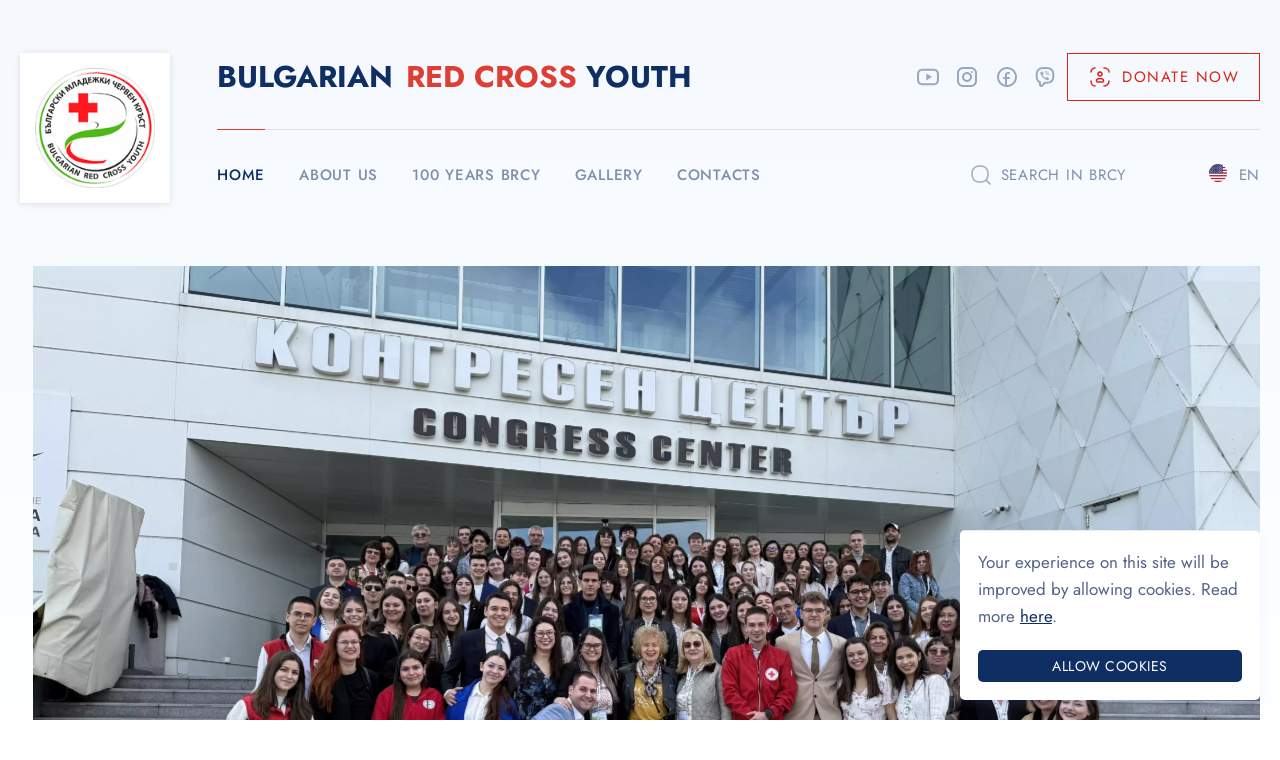

--- FILE ---
content_type: text/html; charset=UTF-8
request_url: https://youth.redcross.bg/en/
body_size: 31550
content:
<!DOCTYPE html>
<html lang="en">
<head>
    <meta charset="utf-8">
    <meta name="viewport" content="width=device-width, initial-scale=1">

    <title>Bulgarian Red Cross Youth - First aid and psychosocial support</title>

    <meta name="keywords" content="Bulgarian, Red Cross, Youth" />
    <meta name="description" content="Bulgarian Red Cross Youth. First aid and psychosocial support - description" />

    <meta property="og:title" content="Bulgarian Red Cross Youth - First aid and psychosocial support" />
    <meta property="og:type" content="website" />
    <meta property="og:url" content="https://youth.redcross.bg/en" />
    <meta property="og:image" content="" />

    <link rel="shortcut icon" href="https://youth.redcross.bg/images/favicon.ico" />

            <meta property="og:image:width" content="350" />
        <meta property="og:image:height" content="350" />
    
    <link rel="stylesheet" href="https://youth.redcross.bg/css/app.css">

            
    
    <style>

        @media (min-width: 320px) and (max-width: 999px){
            .no-mobile-margin{
                margin-top: 0 !important;
            }
        }
    </style>
</head>
<body>

<div class="wrapper">
    <div class="mobile-top-gradient-underlay"></div>
    <div class="gradient-overlay">
        <header id="sticky-header" class="main-header flex">
    <div class="header-mobile-menu">
        <div class="container">
            <div class="mobile-menu-header-bar flex">
                <div class="logo-large flex align-center justify-center">
                    <a href="https://youth.redcross.bg/en" class="flex align-center justify-center">
                        <img src="https://youth.redcross.bg/images/logo.svg" alt="">
                    </a>
                    <div class="mobile-slogan">
                        <a href="https://youth.redcross.bg/en"><h1 class="short-slogan">B<strong>RC</strong>Y</h1></a>
                    </div>
                </div>
                <div class="mobile-action flex align-center">
                    <button id="mobile-close" class="action flex align-center justify-center">
                        <svg width="20" height="20" viewBox="0 0 20 20" fill="none" xmlns="http://www.w3.org/2000/svg">
                            <path d="M1.29703 3.23369C1.52245 2.27269 2.27281 1.52233 3.23382 1.29691C4.06665 1.10155 4.93339 1.10155 5.76622 1.29691C6.72723 1.52233 7.47759 2.27269 7.70301 3.2337C7.89836 4.06653 7.89836 4.93327 7.70301 5.7661C7.47759 6.7271 6.72723 7.47747 5.76622 7.70289C4.93339 7.89824 4.06665 7.89824 3.23382 7.70289C2.27281 7.47747 1.52245 6.72711 1.29703 5.7661C1.10167 4.93327 1.10167 4.06653 1.29703 3.23369Z" stroke="#99A8C0" stroke-width="1.5" stroke-linecap="round" stroke-linejoin="round"/>
                            <path d="M1.29703 14.2337C1.52245 13.2727 2.27281 12.5223 3.23382 12.2969C4.06665 12.1016 4.93339 12.1016 5.76622 12.2969C6.72723 12.5223 7.47759 13.2727 7.70301 14.2337C7.89836 15.0665 7.89836 15.9333 7.70301 16.7661C7.47759 17.7271 6.72723 18.4775 5.76622 18.7029C4.93339 18.8982 4.06665 18.8982 3.23382 18.7029C2.27281 18.4775 1.52245 17.7271 1.29703 16.7661C1.10167 15.9333 1.10167 15.0665 1.29703 14.2337Z" stroke="#99A8C0" stroke-width="1.5" stroke-linecap="round" stroke-linejoin="round"/>
                            <path d="M12.297 3.23369C12.5225 2.27269 13.2728 1.52233 14.2338 1.29691C15.0666 1.10155 15.9334 1.10155 16.7662 1.29691C17.7272 1.52233 18.4776 2.27269 18.703 3.2337C18.8984 4.06653 18.8984 4.93327 18.703 5.7661C18.4776 6.7271 17.7272 7.47747 16.7662 7.70289C15.9334 7.89824 15.0666 7.89824 14.2338 7.70289C13.2728 7.47747 12.5225 6.72711 12.297 5.7661C12.1017 4.93327 12.1017 4.06653 12.297 3.23369Z" stroke="#99A8C0" stroke-width="1.5" stroke-linecap="round" stroke-linejoin="round"/>
                            <path d="M12.297 14.2337C12.5225 13.2727 13.2728 12.5223 14.2338 12.2969C15.0666 12.1016 15.9334 12.1016 16.7662 12.2969C17.7272 12.5223 18.4776 13.2727 18.703 14.2337C18.8984 15.0665 18.8984 15.9333 18.703 16.7661C18.4776 17.7271 17.7272 18.4775 16.7662 18.7029C15.9334 18.8982 15.0666 18.8982 14.2338 18.7029C13.2728 18.4775 12.5225 17.7271 12.297 16.7661C12.1017 15.9333 12.1017 15.0665 12.297 14.2337Z" stroke="#99A8C0" stroke-width="1.5" stroke-linecap="round" stroke-linejoin="round"/>
                        </svg>
                    </button>
                </div>
            </div>
            <ul class="navigation-list flex align-center">
    <li class="home navigation-item active">
        <a href="https://youth.redcross.bg/en" class="flex align-center">
            <span class="icon">
                <svg width="24" height="24" viewBox="0 0 24 24" fill="none" xmlns="http://www.w3.org/2000/svg">
                    <path d="M20.04 9.71903C20.04 9.30482 19.7042 8.96903 19.29 8.96903C18.8758 8.96903 18.54 9.30482 18.54 9.71903H20.04ZM5.45999 9.71903C5.45999 9.30482 5.12421 8.96903 4.70999 8.96903C4.29578 8.96903 3.95999 9.30482 3.95999 9.71903H5.45999ZM14.5132 20.7071L14.3408 19.9772L14.5132 20.7071ZM9.48673 20.7071L9.65916 19.9772L9.48673 20.7071ZM14.8284 5.01423L14.2962 5.54267L14.8284 5.01423ZM20.4678 11.7582C20.7596 12.0521 21.2345 12.0538 21.5284 11.7619C21.8224 11.4701 21.8241 10.9952 21.5322 10.7013L20.4678 11.7582ZM9.17157 5.01423L9.70378 5.54267L9.17157 5.01423ZM2.46779 10.7013C2.17594 10.9952 2.17762 11.4701 2.47155 11.7619C2.76548 12.0538 3.24035 12.0521 3.53221 11.7582L2.46779 10.7013ZM9.71842 18.3203L8.9813 18.1819L8.9813 18.1819L9.71842 18.3203ZM9.73776 18.2173L10.4749 18.3556L10.4749 18.3556L9.73776 18.2173ZM14.2622 18.2173L13.5251 18.3556V18.3556L14.2622 18.2173ZM14.2816 18.3203L15.0187 18.1819V18.1819L14.2816 18.3203ZM13.9918 20.5519L13.3146 20.2296V20.2296L13.9918 20.5519ZM13.1978 20.475C13.0198 20.849 13.1787 21.2965 13.5527 21.4745C13.9267 21.6525 14.3742 21.4936 14.5522 21.1196L13.1978 20.475ZM10.0082 20.5519L9.331 20.8742L9.331 20.8742L10.0082 20.5519ZM9.44778 21.1196C9.62577 21.4936 10.0733 21.6525 10.4473 21.4745C10.8213 21.2965 10.9802 20.849 10.8022 20.475L9.44778 21.1196ZM11.3611 16.4426L11.1605 15.7199H11.1605L11.3611 16.4426ZM12.6389 16.4426L12.8395 15.7199H12.8395L12.6389 16.4426ZM18.54 9.71903V14.6374H20.04V9.71903H18.54ZM5.45999 14.6374V9.71903H3.95999V14.6374H5.45999ZM14.3408 19.9772C12.8011 20.3409 11.1988 20.3409 9.65916 19.9772L9.3143 21.437C11.0808 21.8543 12.9192 21.8543 14.6857 21.437L14.3408 19.9772ZM9.65916 19.9772C7.2026 19.3969 5.45999 17.1877 5.45999 14.6374H3.95999C3.95999 17.8765 6.17421 20.6952 9.3143 21.437L9.65916 19.9772ZM14.6857 21.437C17.8258 20.6952 20.04 17.8765 20.04 14.6374H18.54C18.54 17.1877 16.7974 19.3969 14.3408 19.9772L14.6857 21.437ZM14.2962 5.54267L20.4678 11.7582L21.5322 10.7013L15.3606 4.48578L14.2962 5.54267ZM8.63937 4.48578L2.46779 10.7013L3.53221 11.7582L9.70378 5.54267L8.63937 4.48578ZM15.3606 4.48578C14.7089 3.82945 14.1681 3.28246 13.6818 2.90885C13.1785 2.52211 12.6458 2.25 12 2.25V3.75C12.1827 3.75 12.3974 3.81359 12.7679 4.09826C13.1555 4.39606 13.6146 4.85618 14.2962 5.54267L15.3606 4.48578ZM9.70378 5.54267C10.3854 4.85618 10.8445 4.39606 11.2321 4.09826C11.6026 3.81359 11.8173 3.75 12 3.75V2.25C11.3542 2.25 10.8215 2.52211 10.3182 2.90885C9.83194 3.28246 9.29106 3.82945 8.63937 4.48578L9.70378 5.54267ZM10.4555 18.4587L10.4749 18.3556L9.00064 18.0789L8.9813 18.1819L10.4555 18.4587ZM13.5251 18.3556L13.5445 18.4587L15.0187 18.1819L14.9994 18.0789L13.5251 18.3556ZM13.3146 20.2296L13.1978 20.475L14.5522 21.1196L14.669 20.8742L13.3146 20.2296ZM9.331 20.8742L9.44778 21.1196L10.8022 20.475L10.6854 20.2296L9.331 20.8742ZM13.5445 18.4587C13.6571 19.0588 13.5764 19.6793 13.3146 20.2296L14.669 20.8742C15.0675 20.0369 15.1899 19.0937 15.0187 18.1819L13.5445 18.4587ZM8.9813 18.1819C8.81015 19.0937 8.93254 20.0369 9.331 20.8742L10.6854 20.2296C10.4236 19.6793 10.3429 19.0588 10.4556 18.4587L8.9813 18.1819ZM11.5616 17.1652C11.8485 17.0856 12.1515 17.0856 12.4384 17.1652L12.8395 15.7199C12.2901 15.5674 11.7099 15.5674 11.1605 15.7199L11.5616 17.1652ZM14.9994 18.0789C14.7865 16.9449 13.9504 16.0281 12.8395 15.7199L12.4384 17.1652C12.9935 17.3193 13.417 17.7794 13.5251 18.3556L14.9994 18.0789ZM10.4749 18.3556C10.583 17.7794 11.0065 17.3193 11.5616 17.1652L11.1605 15.7199C10.0496 16.0281 9.21349 16.9449 9.00064 18.0789L10.4749 18.3556Z" fill="#99A8C0"/>
                </svg>
            </span>
            <span class="text">
                <span class="long-text">Home</span>
                <span class="short-text">
                    <svg width="24" height="24" viewBox="0 0 24 24" fill="none" xmlns="http://www.w3.org/2000/svg">
                        <path d="M20.04 9.71903C20.04 9.30482 19.7042 8.96903 19.29 8.96903C18.8758 8.96903 18.54 9.30482 18.54 9.71903H20.04ZM5.45999 9.71903C5.45999 9.30482 5.12421 8.96903 4.70999 8.96903C4.29578 8.96903 3.95999 9.30482 3.95999 9.71903H5.45999ZM14.5132 20.7071L14.3408 19.9772L14.5132 20.7071ZM9.48673 20.7071L9.65916 19.9772L9.48673 20.7071ZM14.8284 5.01423L14.2962 5.54267L14.8284 5.01423ZM20.4678 11.7582C20.7596 12.0521 21.2345 12.0538 21.5284 11.7619C21.8224 11.4701 21.8241 10.9952 21.5322 10.7013L20.4678 11.7582ZM9.17157 5.01423L9.70378 5.54267L9.17157 5.01423ZM2.46779 10.7013C2.17594 10.9952 2.17762 11.4701 2.47155 11.7619C2.76548 12.0538 3.24035 12.0521 3.53221 11.7582L2.46779 10.7013ZM9.71842 18.3203L8.9813 18.1819L8.9813 18.1819L9.71842 18.3203ZM9.73776 18.2173L10.4749 18.3556L10.4749 18.3556L9.73776 18.2173ZM14.2622 18.2173L13.5251 18.3556V18.3556L14.2622 18.2173ZM14.2816 18.3203L15.0187 18.1819V18.1819L14.2816 18.3203ZM13.9918 20.5519L13.3146 20.2296V20.2296L13.9918 20.5519ZM13.1978 20.475C13.0198 20.849 13.1787 21.2965 13.5527 21.4745C13.9267 21.6525 14.3742 21.4936 14.5522 21.1196L13.1978 20.475ZM10.0082 20.5519L9.331 20.8742L9.331 20.8742L10.0082 20.5519ZM9.44778 21.1196C9.62577 21.4936 10.0733 21.6525 10.4473 21.4745C10.8213 21.2965 10.9802 20.849 10.8022 20.475L9.44778 21.1196ZM11.3611 16.4426L11.1605 15.7199H11.1605L11.3611 16.4426ZM12.6389 16.4426L12.8395 15.7199H12.8395L12.6389 16.4426ZM18.54 9.71903V14.6374H20.04V9.71903H18.54ZM5.45999 14.6374V9.71903H3.95999V14.6374H5.45999ZM14.3408 19.9772C12.8011 20.3409 11.1988 20.3409 9.65916 19.9772L9.3143 21.437C11.0808 21.8543 12.9192 21.8543 14.6857 21.437L14.3408 19.9772ZM9.65916 19.9772C7.2026 19.3969 5.45999 17.1877 5.45999 14.6374H3.95999C3.95999 17.8765 6.17421 20.6952 9.3143 21.437L9.65916 19.9772ZM14.6857 21.437C17.8258 20.6952 20.04 17.8765 20.04 14.6374H18.54C18.54 17.1877 16.7974 19.3969 14.3408 19.9772L14.6857 21.437ZM14.2962 5.54267L20.4678 11.7582L21.5322 10.7013L15.3606 4.48578L14.2962 5.54267ZM8.63937 4.48578L2.46779 10.7013L3.53221 11.7582L9.70378 5.54267L8.63937 4.48578ZM15.3606 4.48578C14.7089 3.82945 14.1681 3.28246 13.6818 2.90885C13.1785 2.52211 12.6458 2.25 12 2.25V3.75C12.1827 3.75 12.3974 3.81359 12.7679 4.09826C13.1555 4.39606 13.6146 4.85618 14.2962 5.54267L15.3606 4.48578ZM9.70378 5.54267C10.3854 4.85618 10.8445 4.39606 11.2321 4.09826C11.6026 3.81359 11.8173 3.75 12 3.75V2.25C11.3542 2.25 10.8215 2.52211 10.3182 2.90885C9.83194 3.28246 9.29106 3.82945 8.63937 4.48578L9.70378 5.54267ZM10.4555 18.4587L10.4749 18.3556L9.00064 18.0789L8.9813 18.1819L10.4555 18.4587ZM13.5251 18.3556L13.5445 18.4587L15.0187 18.1819L14.9994 18.0789L13.5251 18.3556ZM13.3146 20.2296L13.1978 20.475L14.5522 21.1196L14.669 20.8742L13.3146 20.2296ZM9.331 20.8742L9.44778 21.1196L10.8022 20.475L10.6854 20.2296L9.331 20.8742ZM13.5445 18.4587C13.6571 19.0588 13.5764 19.6793 13.3146 20.2296L14.669 20.8742C15.0675 20.0369 15.1899 19.0937 15.0187 18.1819L13.5445 18.4587ZM8.9813 18.1819C8.81015 19.0937 8.93254 20.0369 9.331 20.8742L10.6854 20.2296C10.4236 19.6793 10.3429 19.0588 10.4556 18.4587L8.9813 18.1819ZM11.5616 17.1652C11.8485 17.0856 12.1515 17.0856 12.4384 17.1652L12.8395 15.7199C12.2901 15.5674 11.7099 15.5674 11.1605 15.7199L11.5616 17.1652ZM14.9994 18.0789C14.7865 16.9449 13.9504 16.0281 12.8395 15.7199L12.4384 17.1652C12.9935 17.3193 13.417 17.7794 13.5251 18.3556L14.9994 18.0789ZM10.4749 18.3556C10.583 17.7794 11.0065 17.3193 11.5616 17.1652L11.1605 15.7199C10.0496 16.0281 9.21349 16.9449 9.00064 18.0789L10.4749 18.3556Z" fill="#99A8C0"/>
                    </svg>
                </span>
            </span>
        </a>
    </li>
    <li class="navigation-item ">
        <a href="https://youth.redcross.bg/en/about" class="flex align-center">
            <span class="icon">
                <svg width="24" height="24" viewBox="0 0 24 24" fill="none" xmlns="http://www.w3.org/2000/svg">
                    <path d="M3.35288 8.95043C4.00437 6.17301 6.17301 4.00437 8.95043 3.35288C10.9563 2.88237 13.0437 2.88237 15.0496 3.35288C17.827 4.00437 19.9956 6.17301 20.6471 8.95043C21.1176 10.9563 21.1176 13.0437 20.6471 15.0496C19.9956 17.827 17.827 19.9956 15.0496 20.6471C13.0437 21.1176 10.9563 21.1176 8.95044 20.6471C6.17301 19.9956 4.00437 17.827 3.35288 15.0496C2.88237 13.0437 2.88237 10.9563 3.35288 8.95043Z" stroke="#99A8C0" stroke-width="1.5"/>
                    <path d="M12 15.5V11.5" stroke="#99A8C0" stroke-width="1.5" stroke-linecap="round" stroke-linejoin="round"/>
                    <circle cx="12" cy="9" r="0.5" stroke="#99A8C0" stroke-linecap="round" stroke-linejoin="round"/>
                </svg>
            </span>
            <span class="text">About us</span>
        </a>
    </li>
    <li class="navigation-item ">
        <a href="https://youth.redcross.bg/en/hundred-years" class="flex align-center">
            <span class="icon">
                <svg width="24" height="24" viewBox="0 0 24 24" fill="none" xmlns="http://www.w3.org/2000/svg">
                    <path d="M9.65394 4.58646C10.5321 2.47118 13.4679 2.47118 14.3461 4.58646L14.9577 6.05983C15.3174 6.9261 16.107 7.52663 17.0227 7.63041L18.7297 7.82385C20.8853 8.06813 21.7756 10.7755 20.2013 12.2988L18.752 13.7012C18.1148 14.3177 17.8333 15.2258 18.0069 16.1045L18.3568 17.8758C18.7997 20.118 16.3977 21.8109 14.5018 20.5927L13.3571 19.8572C12.5276 19.3242 11.4724 19.3242 10.6429 19.8572L9.49819 20.5927C7.60234 21.8109 5.20031 20.118 5.64324 17.8758L5.99315 16.1045C6.16673 15.2258 5.88518 14.3177 5.24798 13.7012L3.79871 12.2988C2.22438 10.7755 3.11472 8.06813 5.27034 7.82385L6.97726 7.63041C7.89305 7.52663 8.68263 6.9261 9.04227 6.05983L9.65394 4.58646Z" stroke="#99A8C0" stroke-width="1.5" stroke-linecap="round" stroke-linejoin="round"/>
                </svg>
            </span>
            <span class="text">
                <span class="long-text">100 years BRCY</span>
                <span class="short-text">100 y. BRCY</span>
            </span>
        </a>
    </li>
    <li class="navigation-item ">
        <a href="https://youth.redcross.bg/en/gallery" class="flex align-center">
            <span class="icon">
                <svg width="24" height="24" viewBox="0 0 24 24" fill="none" xmlns="http://www.w3.org/2000/svg">
                    <rect x="13" y="7" width="4" height="4" rx="2" stroke="#99A8C0" stroke-width="1.5"/>
                    <path d="M3.35288 15.0496L2.6227 15.2209L3.35288 15.0496ZM3.35288 8.95043L2.6227 8.77915L3.35288 8.95043ZM20.6471 8.95044L19.9169 9.12171L20.6471 8.95044ZM20.6471 15.0496L19.9169 14.8783L20.6471 15.0496ZM15.0496 20.6471L14.8783 19.9169L15.0496 20.6471ZM8.95044 20.6471L9.12171 19.9169L8.95044 20.6471ZM8.95043 3.35288L9.12171 4.08306L8.95043 3.35288ZM15.0496 3.35288L14.8783 4.08306L15.0496 3.35288ZM4.18776 16.671C3.89487 16.9639 3.89487 17.4388 4.18776 17.7317C4.48065 18.0246 4.95553 18.0246 5.24842 17.7317L4.18776 16.671ZM6.45698 15.4625L5.92665 14.9321L6.45698 15.4625ZM12.3417 15.4625L11.8113 15.9928L12.3417 15.4625ZM14.7849 16.497L15.3152 17.0273L14.7849 16.497ZM16.1509 20.3324C16.4438 20.6253 16.9187 20.6253 17.2116 20.3324C17.5045 20.0395 17.5045 19.5646 17.2116 19.2717L16.1509 20.3324ZM19.3891 16.7059L18.813 17.186L19.3891 16.7059ZM19.2259 17.6815C19.4911 17.9997 19.964 18.0427 20.2822 17.7775C20.6004 17.5124 20.6434 17.0394 20.3782 16.7212L19.2259 17.6815ZM4.08306 14.8783C3.63898 12.9851 3.63898 11.0149 4.08306 9.12171L2.6227 8.77915C2.12577 10.8976 2.12577 13.1024 2.6227 15.2209L4.08306 14.8783ZM19.9169 9.12171C20.361 11.0149 20.361 12.9851 19.9169 14.8783L21.3773 15.2208C21.8742 13.1024 21.8742 10.8976 21.3773 8.77916L19.9169 9.12171ZM14.8783 19.9169C12.9851 20.361 11.0149 20.361 9.12171 19.9169L8.77916 21.3773C10.8976 21.8742 13.1024 21.8742 15.2208 21.3773L14.8783 19.9169ZM9.12171 4.08306C11.0149 3.63898 12.9851 3.63898 14.8783 4.08306L15.2208 2.6227C13.1024 2.12577 10.8976 2.12577 8.77916 2.6227L9.12171 4.08306ZM9.12171 19.9169C6.62161 19.3305 4.6695 17.3784 4.08306 14.8783L2.6227 15.2209C3.33924 18.2756 5.72441 20.6608 8.77916 21.3773L9.12171 19.9169ZM15.2208 21.3773C18.2756 20.6608 20.6608 18.2756 21.3773 15.2208L19.9169 14.8783C19.3305 17.3784 17.3784 19.3305 14.8783 19.9169L15.2208 21.3773ZM14.8783 4.08306C17.3784 4.6695 19.3305 6.62161 19.9169 9.12171L21.3773 8.77916C20.6608 5.72441 18.2756 3.33924 15.2208 2.6227L14.8783 4.08306ZM8.77916 2.6227C5.72441 3.33924 3.33924 5.72441 2.6227 8.77915L4.08306 9.12171C4.6695 6.6216 6.62161 4.6695 9.12171 4.08306L8.77916 2.6227ZM5.24842 17.7317L6.98731 15.9928L5.92665 14.9321L4.18776 16.671L5.24842 17.7317ZM11.8113 15.9928L13.5502 17.7317L14.6109 16.671L12.872 14.9321L11.8113 15.9928ZM14.6109 17.7317L15.3152 17.0273L14.2546 15.9667L13.5502 16.671L14.6109 17.7317ZM13.5502 17.7317L16.1509 20.3324L17.2116 19.2717L14.6109 16.671L13.5502 17.7317ZM18.813 17.186L19.2259 17.6815L20.3782 16.7212L19.9653 16.2257L18.813 17.186ZM15.3152 17.0273C16.301 16.0416 17.9205 16.115 18.813 17.186L19.9653 16.2257C18.5081 14.4771 15.8641 14.3572 14.2546 15.9667L15.3152 17.0273ZM6.98731 15.9928C8.31943 14.6607 10.4792 14.6607 11.8113 15.9928L12.872 14.9321C10.9541 13.0142 7.84455 13.0142 5.92665 14.9321L6.98731 15.9928Z" fill="#99A8C0"/>
                </svg>
            </span>
            <span class="text">Gallery</span>
        </a>
    </li>
    <li class="navigation-item ">
        <a href="https://youth.redcross.bg/en/contact" class="flex align-center">
            <span class="icon">
                <svg width="24" height="24" viewBox="0 0 24 24" fill="none" xmlns="http://www.w3.org/2000/svg">
                    <path d="M20 11.1755C20 15.6907 16.4183 21 12 21C7.58172 21 4 15.6907 4 11.1755C4 6.66029 7.58172 3 12 3C16.4183 3 20 6.66029 20 11.1755Z" stroke="#99A8C0" stroke-width="1.5"/>
                    <path d="M9.5 10.5C9.5 9.11929 10.6193 8 12 8C13.3807 8 14.5 9.11929 14.5 10.5C14.5 11.8807 13.3807 13 12 13C10.6193 13 9.5 11.8807 9.5 10.5Z" stroke="#99A8C0" stroke-width="1.5"/>
                </svg>
            </span>
            <span class="text">Contacts</span>
        </a>
    </li>
            <li class="navigation-item">
            <form action="https://youth.redcross.bg/en/search" class="mobile-search-form flex align-center" method="GET">
                <button class="flex align-center justify-center">
                    <span class="icon flex align-center justify-center">
                        <svg width="24" height="24" viewBox="0 0 24 24" fill="none" xmlns="http://www.w3.org/2000/svg">
                            <path d="M3.31573 13.7811L4.04591 13.6098L3.31573 13.7811ZM3.31573 8.324L4.04591 8.49528L3.31573 8.324ZM18.7893 8.324L19.5195 8.15273L18.7893 8.324ZM18.7893 13.781L19.5195 13.9523L18.7893 13.781ZM13.781 18.7893L13.6098 18.0591L13.781 18.7893ZM8.324 18.7893L8.15273 19.5195L8.324 18.7893ZM8.324 3.31573L8.15272 2.58555L8.324 3.31573ZM13.781 3.31573L13.9523 2.58555L13.781 3.31573ZM20.4697 21.5303C20.7626 21.8232 21.2374 21.8232 21.5303 21.5303C21.8232 21.2374 21.8232 20.7626 21.5303 20.4697L20.4697 21.5303ZM4.04591 13.6098C3.65136 11.9278 3.65136 10.1773 4.04591 8.49528L2.58555 8.15272C2.13815 10.06 2.13815 12.045 2.58555 13.9523L4.04591 13.6098ZM18.0591 8.49528C18.4537 10.1773 18.4537 11.9278 18.0591 13.6098L19.5195 13.9523C19.9669 12.045 19.9669 10.06 19.5195 8.15273L18.0591 8.49528ZM13.6098 18.0591C11.9278 18.4537 10.1773 18.4537 8.49528 18.0591L8.15273 19.5195C10.06 19.9669 12.045 19.9669 13.9523 19.5195L13.6098 18.0591ZM8.49528 4.04591C10.1773 3.65136 11.9278 3.65136 13.6098 4.04591L13.9523 2.58555C12.045 2.13815 10.06 2.13815 8.15272 2.58555L8.49528 4.04591ZM8.49528 18.0591C6.28757 17.5413 4.56377 15.8175 4.04591 13.6098L2.58555 13.9523C3.23351 16.7147 5.39038 18.8715 8.15273 19.5195L8.49528 18.0591ZM13.9523 19.5195C16.7147 18.8715 18.8715 16.7147 19.5195 13.9523L18.0591 13.6098C17.5413 15.8175 15.8175 17.5413 13.6098 18.0591L13.9523 19.5195ZM13.6098 4.04591C15.8175 4.56377 17.5413 6.28757 18.0591 8.49528L19.5195 8.15273C18.8715 5.39037 16.7147 3.23351 13.9523 2.58555L13.6098 4.04591ZM8.15272 2.58555C5.39037 3.23351 3.23351 5.39037 2.58555 8.15272L4.04591 8.49528C4.56377 6.28756 6.28757 4.56377 8.49528 4.04591L8.15272 2.58555ZM16.8048 17.8655L20.4697 21.5303L21.5303 20.4697L17.8655 16.8048L16.8048 17.8655Z" fill="#9FADC4"/>
                        </svg>
                    </span>
                </button>
                <input value="" type="text" name="q" placeholder="search in BRCY">
            </form>
        </li>
    </ul>
        </div>
    </div>
    <div class="container flex">
        <div class="logo-large flex align-center justify-center">
            <a href="https://youth.redcross.bg/en" class="flex align-center justify-center">
                <img src="https://youth.redcross.bg/images/logo.svg" alt="">
            </a>
            <div class="mobile-slogan">
                <a href="https://youth.redcross.bg/en"><h1 class="short-slogan">B<strong>RC</strong>Y</h1></a>
            </div>
        </div>
        <div class="mobile-action flex align-center">
            <div class="language-change">
    <div class="current-language dropdown-trigger flex" data-target="#mobile-header-dropdown">
        <span class="icon">
                                    <img src="https://cdn.countryflags.com/thumbs/united-states-of-america/flag-round-250.png">
                    </span>
        <span class="text">EN</span>
    </div>
    <div id="mobile-header-dropdown" class="header-dropdown">
        <ul class="list flex column">
                            <li class="item">
                    <a class="flex align-center" href="https://youth.redcross.bg/bg">
                        <div class="flag flex align-center justify-center">
                                                            <img src="https://cdn.countryflags.com/thumbs/bulgaria/flag-round-250.png">
                                                                                </div>
                        <div class="text">Български</div>
                    </a>
                </li>
                            <li class="item">
                    <a class="flex align-center" href="https://youth.redcross.bg/en">
                        <div class="flag flex align-center justify-center">
                                                                                        <img src="https://cdn.countryflags.com/thumbs/united-states-of-america/flag-round-250.png">
                                                    </div>
                        <div class="text">English</div>
                    </a>
                </li>
                    </ul>
    </div>
</div>
            <button id="mobile-trigger" class="action flex align-center justify-center">
                <svg width="20" height="20" viewBox="0 0 20 20" fill="none" xmlns="http://www.w3.org/2000/svg">
                    <path d="M1.29703 3.23369C1.52245 2.27269 2.27281 1.52233 3.23382 1.29691C4.06665 1.10155 4.93339 1.10155 5.76622 1.29691C6.72723 1.52233 7.47759 2.27269 7.70301 3.2337C7.89836 4.06653 7.89836 4.93327 7.70301 5.7661C7.47759 6.7271 6.72723 7.47747 5.76622 7.70289C4.93339 7.89824 4.06665 7.89824 3.23382 7.70289C2.27281 7.47747 1.52245 6.72711 1.29703 5.7661C1.10167 4.93327 1.10167 4.06653 1.29703 3.23369Z" stroke="#99A8C0" stroke-width="1.5" stroke-linecap="round" stroke-linejoin="round"/>
                    <path d="M1.29703 14.2337C1.52245 13.2727 2.27281 12.5223 3.23382 12.2969C4.06665 12.1016 4.93339 12.1016 5.76622 12.2969C6.72723 12.5223 7.47759 13.2727 7.70301 14.2337C7.89836 15.0665 7.89836 15.9333 7.70301 16.7661C7.47759 17.7271 6.72723 18.4775 5.76622 18.7029C4.93339 18.8982 4.06665 18.8982 3.23382 18.7029C2.27281 18.4775 1.52245 17.7271 1.29703 16.7661C1.10167 15.9333 1.10167 15.0665 1.29703 14.2337Z" stroke="#99A8C0" stroke-width="1.5" stroke-linecap="round" stroke-linejoin="round"/>
                    <path d="M12.297 3.23369C12.5225 2.27269 13.2728 1.52233 14.2338 1.29691C15.0666 1.10155 15.9334 1.10155 16.7662 1.29691C17.7272 1.52233 18.4776 2.27269 18.703 3.2337C18.8984 4.06653 18.8984 4.93327 18.703 5.7661C18.4776 6.7271 17.7272 7.47747 16.7662 7.70289C15.9334 7.89824 15.0666 7.89824 14.2338 7.70289C13.2728 7.47747 12.5225 6.72711 12.297 5.7661C12.1017 4.93327 12.1017 4.06653 12.297 3.23369Z" stroke="#99A8C0" stroke-width="1.5" stroke-linecap="round" stroke-linejoin="round"/>
                    <path d="M12.297 14.2337C12.5225 13.2727 13.2728 12.5223 14.2338 12.2969C15.0666 12.1016 15.9334 12.1016 16.7662 12.2969C17.7272 12.5223 18.4776 13.2727 18.703 14.2337C18.8984 15.0665 18.8984 15.9333 18.703 16.7661C18.4776 17.7271 17.7272 18.4775 16.7662 18.7029C15.9334 18.8982 15.0666 18.8982 14.2338 18.7029C13.2728 18.4775 12.5225 17.7271 12.297 16.7661C12.1017 15.9333 12.1017 15.0665 12.297 14.2337Z" stroke="#99A8C0" stroke-width="1.5" stroke-linecap="round" stroke-linejoin="round"/>
                </svg>
            </button>
        </div>
        <div class="header-information flex column w-full">
            <div class="top-bar flex space-between">
                <div class="slogan">
                    <a href="https://youth.redcross.bg/en">
                        <h1 class="long-slogan">Bulgarian <strong>Red Cross</strong> youth</h1>
                        <h1 class="short-slogan">B<strong>RC</strong>Y</h1>
                    </a>
                </div>
                <div class="flex">
                    <ul class="social-list flex align-center">
            








            <li>
            <a href="https://www.youtube.com/channel/UCz-eIYgU38W3xG_WSqtmN7w" target="_blank">
                <svg class="stroke" width="22" height="18" viewBox="0 0 22 18" fill="none" xmlns="http://www.w3.org/2000/svg">
                    <path d="M19.8207 5.40181L20.8132 5.27983L20.8121 5.27069L20.8108 5.26157L19.8207 5.40181ZM19.8207 5.40181C20.8132 5.27983 20.8132 5.2799 20.8133 5.27997L20.8133 5.28013L20.8133 5.28057L20.8135 5.28184L20.814 5.28597L20.8157 5.30044L20.8219 5.35337C20.8271 5.39895 20.8345 5.46469 20.8432 5.54772C20.8607 5.71368 20.8839 5.94932 20.907 6.23151C20.9531 6.79325 21 7.55132 21 8.31626V9.68032C21 10.447 20.9531 11.205 20.907 11.7665C20.8839 12.0485 20.8607 12.2838 20.8432 12.4495C20.8344 12.5324 20.8271 12.5981 20.8219 12.6436L20.8157 12.6964L20.8139 12.7109L20.8134 12.715L20.8133 12.7163L20.8132 12.7167L20.8132 12.7169C20.8132 12.717 20.8132 12.717 19.8207 12.5948M19.8207 5.40181C20.8108 5.26157 20.8108 5.26138 20.8108 5.2612L20.8107 5.2608L20.8106 5.25991L20.8103 5.25779L20.8095 5.25218L20.807 5.2356C20.8049 5.22223 20.802 5.20425 20.7983 5.18217C20.791 5.13808 20.7801 5.0772 20.7654 5.00352C20.7362 4.85726 20.6906 4.65495 20.6243 4.43023C20.506 4.02931 20.2729 3.3785 19.8203 2.91851C18.9336 1.99541 17.8995 1.90354 17.5126 1.86917C17.4752 1.86584 17.4438 1.86305 17.4191 1.8601L17.3958 1.85731L17.3724 1.85561C16.0857 1.76216 14.4895 1.71611 13.226 1.69318C12.5918 1.68168 12.037 1.67593 11.6406 1.67305C11.4424 1.67161 11.2836 1.67089 11.1741 1.67053L11.0482 1.67021L11.0152 1.67017L11.0066 1.67017L11.0044 1.67017L11.0038 1.67017H11.0036L11.0035 2.67017V1.67017H10.9965V2.67017L10.9964 1.67017H10.9962L10.9956 1.67017L10.9934 1.67017L10.9848 1.67017L10.9518 1.67021L10.8259 1.67053C10.7164 1.67089 10.5576 1.67161 10.3594 1.67305C9.96296 1.67593 9.40817 1.68168 8.77405 1.69318C7.51052 1.71611 5.91426 1.76216 4.62757 1.85561L4.60416 1.85731L4.58085 1.8601C4.55625 1.86305 4.52485 1.86584 4.48738 1.86917C4.1005 1.90354 3.06649 1.9954 2.17978 2.91845C1.72638 3.37924 1.49429 4.03114 1.37688 4.43229C1.31106 4.65718 1.26591 4.85965 1.23706 5.00601C1.22253 5.07974 1.21185 5.14067 1.20458 5.18481C1.20094 5.20691 1.19813 5.2249 1.19611 5.23829L1.19365 5.2549L1.19284 5.26053L1.19254 5.26266L1.19242 5.26354L1.19236 5.26394C1.19234 5.26413 1.19231 5.26432 2.1822 5.40172L1.19222 5.2643L1.19057 5.27748L2.18281 5.40181C1.19057 5.27748 1.19056 5.27754 1.19055 5.27761L1.19053 5.27778L1.19048 5.27822L1.19032 5.2795L1.18981 5.28365L1.18803 5.29816L1.18173 5.35117C1.17639 5.3968 1.1689 5.4626 1.15997 5.54569C1.14213 5.71177 1.11849 5.94756 1.09488 6.22992C1.0479 6.79194 1 7.55059 1 8.31626V9.68032C1 10.4453 1.04693 11.2033 1.09299 11.7651C1.11613 12.0473 1.1393 12.2829 1.15679 12.4489C1.16554 12.5319 1.17288 12.5976 1.17811 12.6432L1.18428 12.6961L1.18602 12.7106L1.18652 12.7147L1.18667 12.716L1.18673 12.7165L1.18675 12.7166C1.18676 12.7167 1.18676 12.7168 2.1793 12.5948M19.8207 12.5948C20.8108 12.735 20.8108 12.7352 20.8108 12.7354L20.8107 12.7358L20.8106 12.7367L20.8103 12.7388L20.8095 12.7444L20.807 12.761C20.8049 12.7744 20.802 12.7923 20.7983 12.8144C20.791 12.8585 20.7801 12.9194 20.7654 12.9931C20.7362 13.1393 20.6906 13.3416 20.6243 13.5664C20.506 13.9673 20.2729 14.6181 19.8203 15.0781C18.9336 16.0012 17.8995 16.093 17.5126 16.1274C17.4752 16.1307 17.4438 16.1335 17.4191 16.1365L17.3952 16.1394L17.371 16.1411C16.0856 16.2326 14.4894 16.2796 13.2252 16.3038C12.5909 16.316 12.0358 16.3225 11.6392 16.326C11.4408 16.3277 11.282 16.3287 11.1725 16.3293L11.0465 16.3298L11.0135 16.3299L11.005 16.3299L11.0027 16.3299L11.0021 16.3299H11.0019L11 15.3299M19.8207 12.5948L20.8132 12.717L20.8121 12.726L20.8108 12.735L19.8207 12.5948ZM2.1793 12.5948L1.18676 12.7168L1.18789 12.7259L1.18918 12.735L2.1793 12.5948ZM2.1793 12.5948C1.18918 12.735 1.18921 12.7352 1.18923 12.7354L1.18929 12.7358L1.18941 12.7367L1.18972 12.7388L1.19053 12.7444L1.19303 12.7609C1.19508 12.7742 1.19793 12.7922 1.20162 12.8142C1.20898 12.8582 1.21979 12.9191 1.23445 12.9927C1.26357 13.1388 1.30903 13.3409 1.37499 13.5653C1.49274 13.966 1.72485 14.6172 2.17535 15.0772C3.04183 15.979 4.2494 16.0904 4.60113 16.1228C4.64436 16.1268 4.67466 16.1296 4.68981 16.1325L4.73688 16.1416L4.7846 16.1461C5.55025 16.219 7.12178 16.2641 8.45967 16.2915C9.13779 16.3054 9.77029 16.315 10.2331 16.3211C10.4646 16.3242 10.6538 16.3264 10.7853 16.3278L10.9372 16.3294L10.9771 16.3298L10.9874 16.3299L10.99 16.3299L10.9907 16.3299L10.9909 16.3299L11 15.3299M11 15.3299L10.991 16.33L11.0019 16.3299L11 15.3299ZM13.0878 8.85882L10.1402 10.7599V7.14168L13.0878 8.85882Z" stroke="#99A8C0" stroke-width="2"/>
                </svg>
            </a>
        </li>
            <li>
        <a href="https://www.instagram.com/youthredcrossbg/" target="_blank">
            <svg class="fill" width="24" height="24" viewBox="0 0 24 24" fill="none" xmlns="http://www.w3.org/2000/svg">
                <path fill-rule="evenodd" clip-rule="evenodd" d="M16 4H8C5.79086 4 4 5.79086 4 8V16C4 18.2091 5.79086 20 8 20H16C18.2091 20 20 18.2091 20 16V8C20 5.79086 18.2091 4 16 4ZM8 2C4.68629 2 2 4.68629 2 8V16C2 19.3137 4.68629 22 8 22H16C19.3137 22 22 19.3137 22 16V8C22 4.68629 19.3137 2 16 2H8Z" fill="#99A8C0"/>
                <path d="M17 8C17.5523 8 18 7.55228 18 7C18 6.44772 17.5523 6 17 6C16.4477 6 16 6.44772 16 7C16 7.55228 16.4477 8 17 8Z" fill="#99A8C0"/>
                <path fill-rule="evenodd" clip-rule="evenodd" d="M17 12C17 14.7614 14.7614 17 12 17C9.23858 17 7 14.7614 7 12C7 9.23858 9.23858 7 12 7C14.7614 7 17 9.23858 17 12ZM15 12C15 13.6569 13.6569 15 12 15C10.3431 15 9 13.6569 9 12C9 10.3431 10.3431 9 12 9C13.6569 9 15 10.3431 15 12Z" fill="#99A8C0"/>
            </svg>
        </a>
    </li>
            <li>
        <a href="https://bg-bg.facebook.com/youthredcrossbg/" target="_blank">
            <svg class="fill" width="24" height="24" viewBox="0 0 24 24" fill="none" xmlns="http://www.w3.org/2000/svg">
                <path fill-rule="evenodd" clip-rule="evenodd" d="M12 20C16.4183 20 20 16.4183 20 12C20 7.58172 16.4183 4 12 4C7.58172 4 4 7.58172 4 12C4 16.4183 7.58172 20 12 20ZM12 22C17.5228 22 22 17.5228 22 12C22 6.47715 17.5228 2 12 2C6.47715 2 2 6.47715 2 12C2 17.5228 6.47715 22 12 22Z" fill="#99A8C0"/>
                <path d="M12 10C12 9.44772 12.4477 9 13 9H14C14.5523 9 15 8.55229 15 8C15 7.44772 14.5523 7 14 7H13C11.3431 7 10 8.34315 10 10V12H9C8.44772 12 8 12.4477 8 13C8 13.5523 8.44771 14 9 14H10V20C10 20.5523 10.4477 21 11 21C11.5523 21 12 20.5523 12 20V14H14C14.5523 14 15 13.5523 15 13C15 12.4477 14.5523 12 14 12H12V10Z" fill="#99A8C0"/>
            </svg>
        </a>
    </li>
            <li>
        <a href="https://invite.viber.com/?g2=AQBEyZH8YimppU0WgqOYPmQ20hiVlu3pwDRm8Hh5z8cZ%2FcMy%2BgYYA4U3ZRQ8%2BJva&lang=bg" target="_blank">
            <?xml version="1.0" encoding="UTF-8"?>
            <svg width="20" height="20" data-name="Layer 1" viewBox="0 0 48.04 51.67" xmlns="http://www.w3.org/2000/svg">
                <defs>
                    <style>.cls-1{fill:#9aa9be;}</style>
                </defs>
                <title>viber</title>
                <path class="cls-1" transform="translate(-677.5 -360.53)" d="M686.19,404.37c0-.85,0-1.69,0-2.54a.42.42,0,0,0-.22-.43,18.42,18.42,0,0,1-3.6-2.92,16.24,16.24,0,0,1-3.44-5.13,14.22,14.22,0,0,1-.73-2.87c-.18-1-.32-1.92-.43-2.89-.08-.77-.15-1.54-.2-2.31-.1-1.6-.08-3.21,0-4.81a35.09,35.09,0,0,1,.31-3.83c.16-1.25.36-2.5.62-3.73a12.29,12.29,0,0,1,2.15-4.67,18.65,18.65,0,0,1,4.9-4.68,12.78,12.78,0,0,1,4.7-2q1.83-.34,3.69-.57c1.47-.19,3-.31,4.43-.39s2.95-.11,4.42-.08c1,0,2.1.07,3.14.15s2.32.21,3.48.36,2.39.34,3.57.58a13.85,13.85,0,0,1,5.47,2.64,19.37,19.37,0,0,1,4.31,4.45,12,12,0,0,1,2.07,5.15c.23,1.49.45,3,.59,4.47a48.43,48.43,0,0,1,.11,6,38.21,38.21,0,0,1-.64,5.85,16.28,16.28,0,0,1-.83,3.3,15,15,0,0,1-2.35,3.81,19,19,0,0,1-4.11,3.69,13.12,13.12,0,0,1-4.52,2c-.8.16-1.6.27-2.41.37-1,.14-2.1.27-3.16.38-.65.07-1.3.11-2,.16-1.14.08-2.28.12-3.43.14a.37.37,0,0,0-.28.15q-1.51,1.57-3,3.13c-.87.9-1.75,1.78-2.62,2.69a9.07,9.07,0,0,1-1.56,1.4,5.52,5.52,0,0,1-6.29-.37,5.58,5.58,0,0,1-2-3.48,4.74,4.74,0,0,1-.06-.75C686.18,406,686.19,405.18,686.19,404.37Zm5-1.86v3.92a1.2,1.2,0,0,0,0,.38.42.42,0,0,0,.72.2l2.64-2.71,5-5.17a.51.51,0,0,1,.42-.19c1.61,0,3.23,0,4.84-.1.85-.06,1.7-.11,2.55-.2,1.21-.13,2.41-.29,3.61-.47a8,8,0,0,0,2.83-.87,13.54,13.54,0,0,0,4.18-3.61,7.62,7.62,0,0,0,1.54-3.12c.22-1.18.42-2.36.56-3.55s.24-2.5.27-3.76,0-2.23-.05-3.34c0-.64-.08-1.28-.15-1.92-.11-1-.24-2-.43-3a8.54,8.54,0,0,0-.54-2.1,12,12,0,0,0-2.26-3.12,14,14,0,0,0-2.66-2.13,7.74,7.74,0,0,0-2.6-1.09c-1.36-.26-2.73-.44-4.1-.6a44.45,44.45,0,0,0-4.6-.33c-1.58,0-3.15,0-4.72.05-.71,0-1.42.08-2.12.16-1.42.15-2.83.34-4.24.56a8.48,8.48,0,0,0-2.82.87,13.41,13.41,0,0,0-4.45,3.92,7.18,7.18,0,0,0-1.35,2.89c-.22,1.15-.41,2.31-.55,3.48-.15,1.35-.26,2.69-.28,4.05,0,1,0,2,.06,3,0,.64.08,1.28.15,1.92.11,1.11.29,2.2.47,3.3a7.55,7.55,0,0,0,1.16,3.07,14.54,14.54,0,0,0,3.2,3.44,9.19,9.19,0,0,0,3.41,1.77c.22.05.23.21.23.39Z"/>
                <path class="cls-1" transform="translate(-677.5 -360.53)" d="M697.91,377.71a1.9,1.9,0,0,1-.94,1.69,5.89,5.89,0,0,0-1,.87,1.26,1.26,0,0,0-.21,1.32,11.46,11.46,0,0,0,2.66,4.36,11.17,11.17,0,0,0,4,2.56,3.13,3.13,0,0,0,.75.16,1.66,1.66,0,0,0,1.45-.76,9.88,9.88,0,0,1,.66-.77,1.93,1.93,0,0,1,2.53-.24c1.34.85,2.61,1.81,3.9,2.74a1.24,1.24,0,0,1,.37,1.64,6,6,0,0,1-2.53,2.91,11.16,11.16,0,0,1-1.4.52c-.07,0-.12,0-.18,0a15.45,15.45,0,0,1-2.76-1,34,34,0,0,1-5.08-2.81,29.55,29.55,0,0,1-3.66-2.93,27.34,27.34,0,0,1-4.68-6.23,40.23,40.23,0,0,1-2.09-4.46,2.66,2.66,0,0,1,.31-2.64,6.19,6.19,0,0,1,3.14-2.47,1.34,1.34,0,0,1,1.45.4,11,11,0,0,1,1.15,1.4,17.18,17.18,0,0,1,2,3A1.58,1.58,0,0,1,697.91,377.71Z"/>
                <path class="cls-1" transform="translate(-677.5 -360.53)" d="M712.31,383.54a.7.7,0,0,1-.65-.73,19.68,19.68,0,0,0-.43-3.25,9.39,9.39,0,0,0-2.29-4.36,9.85,9.85,0,0,0-4.81-2.92,17.17,17.17,0,0,0-2.26-.37l-.86-.1a.65.65,0,0,1-.64-.69.7.7,0,0,1,.75-.6,9.25,9.25,0,0,1,1.49.1,11.64,11.64,0,0,1,4.15,1.31,11,11,0,0,1,4.46,4.38,11.53,11.53,0,0,1,1.32,4.29,17.17,17.17,0,0,1,.15,1.9,1,1,0,0,0,.08.4A.47.47,0,0,1,712.31,383.54Z"/>
                <path class="cls-1" transform="translate(-677.5 -360.53)" d="M710.06,381.14V382a.55.55,0,0,1-.48.53.55.55,0,0,1-.68-.32,3.27,3.27,0,0,1-.19-.94,6.52,6.52,0,0,0-.69-2.91,6,6,0,0,0-1.82-2.05,7.5,7.5,0,0,0-3.43-1.33,6.8,6.8,0,0,0-.77-.11.47.47,0,0,1-.43-.62,1.17,1.17,0,0,1,0-.26.42.42,0,0,1,.47-.32,11.17,11.17,0,0,1,4.16,1.1,6.94,6.94,0,0,1,3.36,3.84A6.09,6.09,0,0,1,710.06,381.14Z"/>
                <path class="cls-1" transform="translate(-677.5 -360.53)" d="M706.87,380.59v.3c0,.25-.06.46-.31.54a.7.7,0,0,1-.67-.23,1.35,1.35,0,0,1-.23-.75,2.58,2.58,0,0,0-1-2,2.51,2.51,0,0,0-1.54-.57.85.85,0,0,1-.58-.12.72.72,0,0,1-.28-.81.74.74,0,0,1,.66-.41,4.6,4.6,0,0,1,2.13.64,3.91,3.91,0,0,1,1.75,2.75A2.81,2.81,0,0,1,706.87,380.59Z"/>
            </svg>

        </a>
    </li>
    </ul>
                    <a class="donations flex align-center justify-center" href="https://www.redcross.bg/donations/view?donid=10" target="_blank">
    <span class="icon flex align-center">
        <svg width="24" height="24" viewBox="0 0 24 24" fill="none" xmlns="http://www.w3.org/2000/svg">
            <path d="M8.5 15.7409C8.5 14.7575 9.20862 13.9198 10.1717 13.7648C11.3829 13.5699 12.6171 13.5699 13.8283 13.7648C14.7914 13.9198 15.5 14.7575 15.5 15.7409V15.9586C15.5 16.5338 15.0376 17 14.4673 17H9.53269C8.96235 17 8.5 16.5338 8.5 15.9586V15.7409Z" stroke="#DA251A" stroke-width="1.5"/>
            <path d="M14.0417 9.05882C14.0417 10.1959 13.1276 11.1176 12 11.1176C10.8724 11.1176 9.95833 10.1959 9.95833 9.05882C9.95833 7.92177 10.8724 7 12 7C13.1276 7 14.0417 7.92177 14.0417 9.05882Z" stroke="#DA251A" stroke-width="1.5"/>
            <path d="M21 7C21 4.79086 18.7614 3 16 3M3 16C3 18.7614 4.79086 21 7 21M7 3C4.79086 3 3 4.79086 3 7M16 21C18.7614 21 21 18.7614 21 16" stroke="#DA251A" stroke-width="1.5" stroke-linecap="round"/>
        </svg>
    </span>
        <span class="text">DONATE NOW</span>
    </a>
                </div>
            </div>
            <nav class="main-navigation flex space-between">
                <ul class="navigation-list flex align-center">
    <li class="home navigation-item active">
        <a href="https://youth.redcross.bg/en" class="flex align-center">
            <span class="icon">
                <svg width="24" height="24" viewBox="0 0 24 24" fill="none" xmlns="http://www.w3.org/2000/svg">
                    <path d="M20.04 9.71903C20.04 9.30482 19.7042 8.96903 19.29 8.96903C18.8758 8.96903 18.54 9.30482 18.54 9.71903H20.04ZM5.45999 9.71903C5.45999 9.30482 5.12421 8.96903 4.70999 8.96903C4.29578 8.96903 3.95999 9.30482 3.95999 9.71903H5.45999ZM14.5132 20.7071L14.3408 19.9772L14.5132 20.7071ZM9.48673 20.7071L9.65916 19.9772L9.48673 20.7071ZM14.8284 5.01423L14.2962 5.54267L14.8284 5.01423ZM20.4678 11.7582C20.7596 12.0521 21.2345 12.0538 21.5284 11.7619C21.8224 11.4701 21.8241 10.9952 21.5322 10.7013L20.4678 11.7582ZM9.17157 5.01423L9.70378 5.54267L9.17157 5.01423ZM2.46779 10.7013C2.17594 10.9952 2.17762 11.4701 2.47155 11.7619C2.76548 12.0538 3.24035 12.0521 3.53221 11.7582L2.46779 10.7013ZM9.71842 18.3203L8.9813 18.1819L8.9813 18.1819L9.71842 18.3203ZM9.73776 18.2173L10.4749 18.3556L10.4749 18.3556L9.73776 18.2173ZM14.2622 18.2173L13.5251 18.3556V18.3556L14.2622 18.2173ZM14.2816 18.3203L15.0187 18.1819V18.1819L14.2816 18.3203ZM13.9918 20.5519L13.3146 20.2296V20.2296L13.9918 20.5519ZM13.1978 20.475C13.0198 20.849 13.1787 21.2965 13.5527 21.4745C13.9267 21.6525 14.3742 21.4936 14.5522 21.1196L13.1978 20.475ZM10.0082 20.5519L9.331 20.8742L9.331 20.8742L10.0082 20.5519ZM9.44778 21.1196C9.62577 21.4936 10.0733 21.6525 10.4473 21.4745C10.8213 21.2965 10.9802 20.849 10.8022 20.475L9.44778 21.1196ZM11.3611 16.4426L11.1605 15.7199H11.1605L11.3611 16.4426ZM12.6389 16.4426L12.8395 15.7199H12.8395L12.6389 16.4426ZM18.54 9.71903V14.6374H20.04V9.71903H18.54ZM5.45999 14.6374V9.71903H3.95999V14.6374H5.45999ZM14.3408 19.9772C12.8011 20.3409 11.1988 20.3409 9.65916 19.9772L9.3143 21.437C11.0808 21.8543 12.9192 21.8543 14.6857 21.437L14.3408 19.9772ZM9.65916 19.9772C7.2026 19.3969 5.45999 17.1877 5.45999 14.6374H3.95999C3.95999 17.8765 6.17421 20.6952 9.3143 21.437L9.65916 19.9772ZM14.6857 21.437C17.8258 20.6952 20.04 17.8765 20.04 14.6374H18.54C18.54 17.1877 16.7974 19.3969 14.3408 19.9772L14.6857 21.437ZM14.2962 5.54267L20.4678 11.7582L21.5322 10.7013L15.3606 4.48578L14.2962 5.54267ZM8.63937 4.48578L2.46779 10.7013L3.53221 11.7582L9.70378 5.54267L8.63937 4.48578ZM15.3606 4.48578C14.7089 3.82945 14.1681 3.28246 13.6818 2.90885C13.1785 2.52211 12.6458 2.25 12 2.25V3.75C12.1827 3.75 12.3974 3.81359 12.7679 4.09826C13.1555 4.39606 13.6146 4.85618 14.2962 5.54267L15.3606 4.48578ZM9.70378 5.54267C10.3854 4.85618 10.8445 4.39606 11.2321 4.09826C11.6026 3.81359 11.8173 3.75 12 3.75V2.25C11.3542 2.25 10.8215 2.52211 10.3182 2.90885C9.83194 3.28246 9.29106 3.82945 8.63937 4.48578L9.70378 5.54267ZM10.4555 18.4587L10.4749 18.3556L9.00064 18.0789L8.9813 18.1819L10.4555 18.4587ZM13.5251 18.3556L13.5445 18.4587L15.0187 18.1819L14.9994 18.0789L13.5251 18.3556ZM13.3146 20.2296L13.1978 20.475L14.5522 21.1196L14.669 20.8742L13.3146 20.2296ZM9.331 20.8742L9.44778 21.1196L10.8022 20.475L10.6854 20.2296L9.331 20.8742ZM13.5445 18.4587C13.6571 19.0588 13.5764 19.6793 13.3146 20.2296L14.669 20.8742C15.0675 20.0369 15.1899 19.0937 15.0187 18.1819L13.5445 18.4587ZM8.9813 18.1819C8.81015 19.0937 8.93254 20.0369 9.331 20.8742L10.6854 20.2296C10.4236 19.6793 10.3429 19.0588 10.4556 18.4587L8.9813 18.1819ZM11.5616 17.1652C11.8485 17.0856 12.1515 17.0856 12.4384 17.1652L12.8395 15.7199C12.2901 15.5674 11.7099 15.5674 11.1605 15.7199L11.5616 17.1652ZM14.9994 18.0789C14.7865 16.9449 13.9504 16.0281 12.8395 15.7199L12.4384 17.1652C12.9935 17.3193 13.417 17.7794 13.5251 18.3556L14.9994 18.0789ZM10.4749 18.3556C10.583 17.7794 11.0065 17.3193 11.5616 17.1652L11.1605 15.7199C10.0496 16.0281 9.21349 16.9449 9.00064 18.0789L10.4749 18.3556Z" fill="#99A8C0"/>
                </svg>
            </span>
            <span class="text">
                <span class="long-text">Home</span>
                <span class="short-text">
                    <svg width="24" height="24" viewBox="0 0 24 24" fill="none" xmlns="http://www.w3.org/2000/svg">
                        <path d="M20.04 9.71903C20.04 9.30482 19.7042 8.96903 19.29 8.96903C18.8758 8.96903 18.54 9.30482 18.54 9.71903H20.04ZM5.45999 9.71903C5.45999 9.30482 5.12421 8.96903 4.70999 8.96903C4.29578 8.96903 3.95999 9.30482 3.95999 9.71903H5.45999ZM14.5132 20.7071L14.3408 19.9772L14.5132 20.7071ZM9.48673 20.7071L9.65916 19.9772L9.48673 20.7071ZM14.8284 5.01423L14.2962 5.54267L14.8284 5.01423ZM20.4678 11.7582C20.7596 12.0521 21.2345 12.0538 21.5284 11.7619C21.8224 11.4701 21.8241 10.9952 21.5322 10.7013L20.4678 11.7582ZM9.17157 5.01423L9.70378 5.54267L9.17157 5.01423ZM2.46779 10.7013C2.17594 10.9952 2.17762 11.4701 2.47155 11.7619C2.76548 12.0538 3.24035 12.0521 3.53221 11.7582L2.46779 10.7013ZM9.71842 18.3203L8.9813 18.1819L8.9813 18.1819L9.71842 18.3203ZM9.73776 18.2173L10.4749 18.3556L10.4749 18.3556L9.73776 18.2173ZM14.2622 18.2173L13.5251 18.3556V18.3556L14.2622 18.2173ZM14.2816 18.3203L15.0187 18.1819V18.1819L14.2816 18.3203ZM13.9918 20.5519L13.3146 20.2296V20.2296L13.9918 20.5519ZM13.1978 20.475C13.0198 20.849 13.1787 21.2965 13.5527 21.4745C13.9267 21.6525 14.3742 21.4936 14.5522 21.1196L13.1978 20.475ZM10.0082 20.5519L9.331 20.8742L9.331 20.8742L10.0082 20.5519ZM9.44778 21.1196C9.62577 21.4936 10.0733 21.6525 10.4473 21.4745C10.8213 21.2965 10.9802 20.849 10.8022 20.475L9.44778 21.1196ZM11.3611 16.4426L11.1605 15.7199H11.1605L11.3611 16.4426ZM12.6389 16.4426L12.8395 15.7199H12.8395L12.6389 16.4426ZM18.54 9.71903V14.6374H20.04V9.71903H18.54ZM5.45999 14.6374V9.71903H3.95999V14.6374H5.45999ZM14.3408 19.9772C12.8011 20.3409 11.1988 20.3409 9.65916 19.9772L9.3143 21.437C11.0808 21.8543 12.9192 21.8543 14.6857 21.437L14.3408 19.9772ZM9.65916 19.9772C7.2026 19.3969 5.45999 17.1877 5.45999 14.6374H3.95999C3.95999 17.8765 6.17421 20.6952 9.3143 21.437L9.65916 19.9772ZM14.6857 21.437C17.8258 20.6952 20.04 17.8765 20.04 14.6374H18.54C18.54 17.1877 16.7974 19.3969 14.3408 19.9772L14.6857 21.437ZM14.2962 5.54267L20.4678 11.7582L21.5322 10.7013L15.3606 4.48578L14.2962 5.54267ZM8.63937 4.48578L2.46779 10.7013L3.53221 11.7582L9.70378 5.54267L8.63937 4.48578ZM15.3606 4.48578C14.7089 3.82945 14.1681 3.28246 13.6818 2.90885C13.1785 2.52211 12.6458 2.25 12 2.25V3.75C12.1827 3.75 12.3974 3.81359 12.7679 4.09826C13.1555 4.39606 13.6146 4.85618 14.2962 5.54267L15.3606 4.48578ZM9.70378 5.54267C10.3854 4.85618 10.8445 4.39606 11.2321 4.09826C11.6026 3.81359 11.8173 3.75 12 3.75V2.25C11.3542 2.25 10.8215 2.52211 10.3182 2.90885C9.83194 3.28246 9.29106 3.82945 8.63937 4.48578L9.70378 5.54267ZM10.4555 18.4587L10.4749 18.3556L9.00064 18.0789L8.9813 18.1819L10.4555 18.4587ZM13.5251 18.3556L13.5445 18.4587L15.0187 18.1819L14.9994 18.0789L13.5251 18.3556ZM13.3146 20.2296L13.1978 20.475L14.5522 21.1196L14.669 20.8742L13.3146 20.2296ZM9.331 20.8742L9.44778 21.1196L10.8022 20.475L10.6854 20.2296L9.331 20.8742ZM13.5445 18.4587C13.6571 19.0588 13.5764 19.6793 13.3146 20.2296L14.669 20.8742C15.0675 20.0369 15.1899 19.0937 15.0187 18.1819L13.5445 18.4587ZM8.9813 18.1819C8.81015 19.0937 8.93254 20.0369 9.331 20.8742L10.6854 20.2296C10.4236 19.6793 10.3429 19.0588 10.4556 18.4587L8.9813 18.1819ZM11.5616 17.1652C11.8485 17.0856 12.1515 17.0856 12.4384 17.1652L12.8395 15.7199C12.2901 15.5674 11.7099 15.5674 11.1605 15.7199L11.5616 17.1652ZM14.9994 18.0789C14.7865 16.9449 13.9504 16.0281 12.8395 15.7199L12.4384 17.1652C12.9935 17.3193 13.417 17.7794 13.5251 18.3556L14.9994 18.0789ZM10.4749 18.3556C10.583 17.7794 11.0065 17.3193 11.5616 17.1652L11.1605 15.7199C10.0496 16.0281 9.21349 16.9449 9.00064 18.0789L10.4749 18.3556Z" fill="#99A8C0"/>
                    </svg>
                </span>
            </span>
        </a>
    </li>
    <li class="navigation-item ">
        <a href="https://youth.redcross.bg/en/about" class="flex align-center">
            <span class="icon">
                <svg width="24" height="24" viewBox="0 0 24 24" fill="none" xmlns="http://www.w3.org/2000/svg">
                    <path d="M3.35288 8.95043C4.00437 6.17301 6.17301 4.00437 8.95043 3.35288C10.9563 2.88237 13.0437 2.88237 15.0496 3.35288C17.827 4.00437 19.9956 6.17301 20.6471 8.95043C21.1176 10.9563 21.1176 13.0437 20.6471 15.0496C19.9956 17.827 17.827 19.9956 15.0496 20.6471C13.0437 21.1176 10.9563 21.1176 8.95044 20.6471C6.17301 19.9956 4.00437 17.827 3.35288 15.0496C2.88237 13.0437 2.88237 10.9563 3.35288 8.95043Z" stroke="#99A8C0" stroke-width="1.5"/>
                    <path d="M12 15.5V11.5" stroke="#99A8C0" stroke-width="1.5" stroke-linecap="round" stroke-linejoin="round"/>
                    <circle cx="12" cy="9" r="0.5" stroke="#99A8C0" stroke-linecap="round" stroke-linejoin="round"/>
                </svg>
            </span>
            <span class="text">About us</span>
        </a>
    </li>
    <li class="navigation-item ">
        <a href="https://youth.redcross.bg/en/hundred-years" class="flex align-center">
            <span class="icon">
                <svg width="24" height="24" viewBox="0 0 24 24" fill="none" xmlns="http://www.w3.org/2000/svg">
                    <path d="M9.65394 4.58646C10.5321 2.47118 13.4679 2.47118 14.3461 4.58646L14.9577 6.05983C15.3174 6.9261 16.107 7.52663 17.0227 7.63041L18.7297 7.82385C20.8853 8.06813 21.7756 10.7755 20.2013 12.2988L18.752 13.7012C18.1148 14.3177 17.8333 15.2258 18.0069 16.1045L18.3568 17.8758C18.7997 20.118 16.3977 21.8109 14.5018 20.5927L13.3571 19.8572C12.5276 19.3242 11.4724 19.3242 10.6429 19.8572L9.49819 20.5927C7.60234 21.8109 5.20031 20.118 5.64324 17.8758L5.99315 16.1045C6.16673 15.2258 5.88518 14.3177 5.24798 13.7012L3.79871 12.2988C2.22438 10.7755 3.11472 8.06813 5.27034 7.82385L6.97726 7.63041C7.89305 7.52663 8.68263 6.9261 9.04227 6.05983L9.65394 4.58646Z" stroke="#99A8C0" stroke-width="1.5" stroke-linecap="round" stroke-linejoin="round"/>
                </svg>
            </span>
            <span class="text">
                <span class="long-text">100 years BRCY</span>
                <span class="short-text">100 y. BRCY</span>
            </span>
        </a>
    </li>
    <li class="navigation-item ">
        <a href="https://youth.redcross.bg/en/gallery" class="flex align-center">
            <span class="icon">
                <svg width="24" height="24" viewBox="0 0 24 24" fill="none" xmlns="http://www.w3.org/2000/svg">
                    <rect x="13" y="7" width="4" height="4" rx="2" stroke="#99A8C0" stroke-width="1.5"/>
                    <path d="M3.35288 15.0496L2.6227 15.2209L3.35288 15.0496ZM3.35288 8.95043L2.6227 8.77915L3.35288 8.95043ZM20.6471 8.95044L19.9169 9.12171L20.6471 8.95044ZM20.6471 15.0496L19.9169 14.8783L20.6471 15.0496ZM15.0496 20.6471L14.8783 19.9169L15.0496 20.6471ZM8.95044 20.6471L9.12171 19.9169L8.95044 20.6471ZM8.95043 3.35288L9.12171 4.08306L8.95043 3.35288ZM15.0496 3.35288L14.8783 4.08306L15.0496 3.35288ZM4.18776 16.671C3.89487 16.9639 3.89487 17.4388 4.18776 17.7317C4.48065 18.0246 4.95553 18.0246 5.24842 17.7317L4.18776 16.671ZM6.45698 15.4625L5.92665 14.9321L6.45698 15.4625ZM12.3417 15.4625L11.8113 15.9928L12.3417 15.4625ZM14.7849 16.497L15.3152 17.0273L14.7849 16.497ZM16.1509 20.3324C16.4438 20.6253 16.9187 20.6253 17.2116 20.3324C17.5045 20.0395 17.5045 19.5646 17.2116 19.2717L16.1509 20.3324ZM19.3891 16.7059L18.813 17.186L19.3891 16.7059ZM19.2259 17.6815C19.4911 17.9997 19.964 18.0427 20.2822 17.7775C20.6004 17.5124 20.6434 17.0394 20.3782 16.7212L19.2259 17.6815ZM4.08306 14.8783C3.63898 12.9851 3.63898 11.0149 4.08306 9.12171L2.6227 8.77915C2.12577 10.8976 2.12577 13.1024 2.6227 15.2209L4.08306 14.8783ZM19.9169 9.12171C20.361 11.0149 20.361 12.9851 19.9169 14.8783L21.3773 15.2208C21.8742 13.1024 21.8742 10.8976 21.3773 8.77916L19.9169 9.12171ZM14.8783 19.9169C12.9851 20.361 11.0149 20.361 9.12171 19.9169L8.77916 21.3773C10.8976 21.8742 13.1024 21.8742 15.2208 21.3773L14.8783 19.9169ZM9.12171 4.08306C11.0149 3.63898 12.9851 3.63898 14.8783 4.08306L15.2208 2.6227C13.1024 2.12577 10.8976 2.12577 8.77916 2.6227L9.12171 4.08306ZM9.12171 19.9169C6.62161 19.3305 4.6695 17.3784 4.08306 14.8783L2.6227 15.2209C3.33924 18.2756 5.72441 20.6608 8.77916 21.3773L9.12171 19.9169ZM15.2208 21.3773C18.2756 20.6608 20.6608 18.2756 21.3773 15.2208L19.9169 14.8783C19.3305 17.3784 17.3784 19.3305 14.8783 19.9169L15.2208 21.3773ZM14.8783 4.08306C17.3784 4.6695 19.3305 6.62161 19.9169 9.12171L21.3773 8.77916C20.6608 5.72441 18.2756 3.33924 15.2208 2.6227L14.8783 4.08306ZM8.77916 2.6227C5.72441 3.33924 3.33924 5.72441 2.6227 8.77915L4.08306 9.12171C4.6695 6.6216 6.62161 4.6695 9.12171 4.08306L8.77916 2.6227ZM5.24842 17.7317L6.98731 15.9928L5.92665 14.9321L4.18776 16.671L5.24842 17.7317ZM11.8113 15.9928L13.5502 17.7317L14.6109 16.671L12.872 14.9321L11.8113 15.9928ZM14.6109 17.7317L15.3152 17.0273L14.2546 15.9667L13.5502 16.671L14.6109 17.7317ZM13.5502 17.7317L16.1509 20.3324L17.2116 19.2717L14.6109 16.671L13.5502 17.7317ZM18.813 17.186L19.2259 17.6815L20.3782 16.7212L19.9653 16.2257L18.813 17.186ZM15.3152 17.0273C16.301 16.0416 17.9205 16.115 18.813 17.186L19.9653 16.2257C18.5081 14.4771 15.8641 14.3572 14.2546 15.9667L15.3152 17.0273ZM6.98731 15.9928C8.31943 14.6607 10.4792 14.6607 11.8113 15.9928L12.872 14.9321C10.9541 13.0142 7.84455 13.0142 5.92665 14.9321L6.98731 15.9928Z" fill="#99A8C0"/>
                </svg>
            </span>
            <span class="text">Gallery</span>
        </a>
    </li>
    <li class="navigation-item ">
        <a href="https://youth.redcross.bg/en/contact" class="flex align-center">
            <span class="icon">
                <svg width="24" height="24" viewBox="0 0 24 24" fill="none" xmlns="http://www.w3.org/2000/svg">
                    <path d="M20 11.1755C20 15.6907 16.4183 21 12 21C7.58172 21 4 15.6907 4 11.1755C4 6.66029 7.58172 3 12 3C16.4183 3 20 6.66029 20 11.1755Z" stroke="#99A8C0" stroke-width="1.5"/>
                    <path d="M9.5 10.5C9.5 9.11929 10.6193 8 12 8C13.3807 8 14.5 9.11929 14.5 10.5C14.5 11.8807 13.3807 13 12 13C10.6193 13 9.5 11.8807 9.5 10.5Z" stroke="#99A8C0" stroke-width="1.5"/>
                </svg>
            </span>
            <span class="text">Contacts</span>
        </a>
    </li>
    </ul>
                <div class="header-actions">
                    <ul class="header-actions-list flex align-center">
                        <li class="search-action">
                            <form action="https://youth.redcross.bg/en/search" class="search-form flex align-center" method="GET">
    <button class="flex align-center justify-center">
        <span class="icon flex align-center justify-center">
            <svg width="24" height="24" viewBox="0 0 24 24" fill="none" xmlns="http://www.w3.org/2000/svg">
                <path d="M3.31573 13.7811L4.04591 13.6098L3.31573 13.7811ZM3.31573 8.324L4.04591 8.49528L3.31573 8.324ZM18.7893 8.324L19.5195 8.15273L18.7893 8.324ZM18.7893 13.781L19.5195 13.9523L18.7893 13.781ZM13.781 18.7893L13.6098 18.0591L13.781 18.7893ZM8.324 18.7893L8.15273 19.5195L8.324 18.7893ZM8.324 3.31573L8.15272 2.58555L8.324 3.31573ZM13.781 3.31573L13.9523 2.58555L13.781 3.31573ZM20.4697 21.5303C20.7626 21.8232 21.2374 21.8232 21.5303 21.5303C21.8232 21.2374 21.8232 20.7626 21.5303 20.4697L20.4697 21.5303ZM4.04591 13.6098C3.65136 11.9278 3.65136 10.1773 4.04591 8.49528L2.58555 8.15272C2.13815 10.06 2.13815 12.045 2.58555 13.9523L4.04591 13.6098ZM18.0591 8.49528C18.4537 10.1773 18.4537 11.9278 18.0591 13.6098L19.5195 13.9523C19.9669 12.045 19.9669 10.06 19.5195 8.15273L18.0591 8.49528ZM13.6098 18.0591C11.9278 18.4537 10.1773 18.4537 8.49528 18.0591L8.15273 19.5195C10.06 19.9669 12.045 19.9669 13.9523 19.5195L13.6098 18.0591ZM8.49528 4.04591C10.1773 3.65136 11.9278 3.65136 13.6098 4.04591L13.9523 2.58555C12.045 2.13815 10.06 2.13815 8.15272 2.58555L8.49528 4.04591ZM8.49528 18.0591C6.28757 17.5413 4.56377 15.8175 4.04591 13.6098L2.58555 13.9523C3.23351 16.7147 5.39038 18.8715 8.15273 19.5195L8.49528 18.0591ZM13.9523 19.5195C16.7147 18.8715 18.8715 16.7147 19.5195 13.9523L18.0591 13.6098C17.5413 15.8175 15.8175 17.5413 13.6098 18.0591L13.9523 19.5195ZM13.6098 4.04591C15.8175 4.56377 17.5413 6.28757 18.0591 8.49528L19.5195 8.15273C18.8715 5.39037 16.7147 3.23351 13.9523 2.58555L13.6098 4.04591ZM8.15272 2.58555C5.39037 3.23351 3.23351 5.39037 2.58555 8.15272L4.04591 8.49528C4.56377 6.28756 6.28757 4.56377 8.49528 4.04591L8.15272 2.58555ZM16.8048 17.8655L20.4697 21.5303L21.5303 20.4697L17.8655 16.8048L16.8048 17.8655Z" fill="#9FADC4"/>
            </svg>
        </span>
    </button>
    <input value="" type="text" name="q" placeholder="search in BRCY">
</form>
                        </li>
                        <li class="language-action">
                            <div class="language-change">
    <div class="current-language dropdown-trigger flex" data-target="#header-dropdown">
        <span class="icon">
                                    <img src="https://cdn.countryflags.com/thumbs/united-states-of-america/flag-round-250.png">
                    </span>
        <span class="text">EN</span>
    </div>
    <div id="header-dropdown" class="header-dropdown">
        <ul class="list flex column">
                            <li class="item">
                    <a class="flex align-center" href="https://youth.redcross.bg/bg">
                        <div class="flag flex align-center justify-center">
                                                            <img src="https://cdn.countryflags.com/thumbs/bulgaria/flag-round-250.png">
                                                                                </div>
                        <div class="text">Български</div>
                    </a>
                </li>
                            <li class="item">
                    <a class="flex align-center" href="https://youth.redcross.bg/en">
                        <div class="flag flex align-center justify-center">
                                                                                        <img src="https://cdn.countryflags.com/thumbs/united-states-of-america/flag-round-250.png">
                                                    </div>
                        <div class="text">English</div>
                    </a>
                </li>
                    </ul>
    </div>
</div>
                        </li>
                        <li class="volunteer-action">
                            <a class="donations flex align-center justify-center" href="https://www.redcross.bg/become_volunteer" target="_blank">
        <span class="icon flex align-center">
            <svg width="24" height="24" viewBox="0 0 24 24" fill="none" xmlns="http://www.w3.org/2000/svg">
                <path d="M21 12H17M19 14L19 10" stroke="#DE4036" stroke-width="1.5" stroke-linecap="round"/>
                <path d="M3 19.1115C3 16.6984 4.69732 14.643 7.00404 14.2627L7.21182 14.2284C9.05892 13.9239 10.9411 13.9239 12.7882 14.2284L12.996 14.2627C15.3027 14.643 17 16.6984 17 19.1115C17 20.1545 16.1815 21 15.1719 21H4.82813C3.81848 21 3 20.1545 3 19.1115Z" stroke="#DE4036" stroke-width="1.5"/>
                <path d="M14.0834 6.9375C14.0834 9.11212 12.2552 10.875 10 10.875C7.74486 10.875 5.91669 9.11212 5.91669 6.9375C5.91669 4.76288 7.74486 3 10 3C12.2552 3 14.0834 4.76288 14.0834 6.9375Z" stroke="#DE4036" stroke-width="1.5"/>
            </svg>
        </span>
        <span class="text">VOLUNTEER</span>
    </a>
                        </li>
                        <li class="donation-action">
                            <a class="donations flex align-center justify-center" href="https://www.redcross.bg/donations/view?donid=10" target="_blank">
    <span class="icon flex align-center">
        <svg width="24" height="24" viewBox="0 0 24 24" fill="none" xmlns="http://www.w3.org/2000/svg">
            <path d="M8.5 15.7409C8.5 14.7575 9.20862 13.9198 10.1717 13.7648C11.3829 13.5699 12.6171 13.5699 13.8283 13.7648C14.7914 13.9198 15.5 14.7575 15.5 15.7409V15.9586C15.5 16.5338 15.0376 17 14.4673 17H9.53269C8.96235 17 8.5 16.5338 8.5 15.9586V15.7409Z" stroke="#DA251A" stroke-width="1.5"/>
            <path d="M14.0417 9.05882C14.0417 10.1959 13.1276 11.1176 12 11.1176C10.8724 11.1176 9.95833 10.1959 9.95833 9.05882C9.95833 7.92177 10.8724 7 12 7C13.1276 7 14.0417 7.92177 14.0417 9.05882Z" stroke="#DA251A" stroke-width="1.5"/>
            <path d="M21 7C21 4.79086 18.7614 3 16 3M3 16C3 18.7614 4.79086 21 7 21M7 3C4.79086 3 3 4.79086 3 7M16 21C18.7614 21 21 18.7614 21 16" stroke="#DA251A" stroke-width="1.5" stroke-linecap="round"/>
        </svg>
    </span>
        <span class="text">DONATE NOW</span>
    </a>
                        </li>
                    </ul>
                </div>
            </nav>
        </div>
    </div>
</header>
    </div>

    <div class="content first-section">
            <section class="landing-section home">
    <div class="container">
        <ul class="slider flex">
            <li class="slider-item">
                <a href="https://youth.redcross.bg/news/nacionalno-sbranie-na-blgarskiya-mladezki-cerven-krst-2" target="_blank">

                    <div class="poster"><img  srcset="https://youth.redcross.bg//media/229/responsive-images/VjO7YFZUss8___media_library_original_5712_4284.webp 5712w, https://youth.redcross.bg//media/229/responsive-images/VjO7YFZUss8___media_library_original_4779_3584.webp 4779w, https://youth.redcross.bg//media/229/responsive-images/VjO7YFZUss8___media_library_original_3998_2999.webp 3998w, https://youth.redcross.bg//media/229/responsive-images/VjO7YFZUss8___media_library_original_3345_2509.webp 3345w, https://youth.redcross.bg//media/229/responsive-images/VjO7YFZUss8___media_library_original_2798_2099.webp 2798w, https://youth.redcross.bg//media/229/responsive-images/VjO7YFZUss8___media_library_original_2341_1756.webp 2341w" onload="window.requestAnimationFrame(function(){if(!(size=getBoundingClientRect().width))return;onload=null;sizes=Math.ceil(size/window.innerWidth*100)+'vw';});" sizes="1px" src="https://youth.redcross.bg//media/229/VjO7YFZUss8.webp" width="5712" height="4284">
</div>
                    <div class="overlay">
                        <h2 class="title">National Assembly of the Bulgarian Youth Red Cross</h2>
                        <div class="meta-data flex">
                            <time class="published">11 April 2025</time>
                        </div>
                    </div>
                </a>
            </li>
        </ul>
    </div>
    <div class="container flex align-center justify-center">
        <a href="" class="scroll-down flex align-center justify-center">
            <svg width="24" height="24" viewBox="0 0 24 24" fill="none" xmlns="http://www.w3.org/2000/svg">
                <path d="M9.08393 20.6215C6.72938 19.9998 4.92802 18.1003 4.43096 15.7151L4.33598 15.2593C3.88801 13.1095 3.88801 10.8905 4.33598 8.74072L4.43096 8.28494C4.92801 5.89968 6.72938 4.0002 9.08394 3.3785C10.9953 2.87383 13.0047 2.87383 14.9161 3.3785C17.2706 4.00019 19.072 5.89968 19.569 8.28494L19.664 8.74072C20.112 10.8905 20.112 13.1095 19.664 15.2593L19.569 15.7151C19.072 18.1003 17.2706 19.9998 14.9161 20.6215C13.0047 21.1262 10.9953 21.1262 9.08393 20.6215Z" stroke="#8B9AB4" stroke-width="1.5"/>
                <path d="M12 7L12 9" stroke="#8B9AB4" stroke-width="1.5" stroke-linecap="round"/>
            </svg>
        </a>
    </div>
</section>
    <section class="latest-news">
    <div class="container-small flex column">
        <div class="news-header scroll-fade-in-left">
            <h2 class="title">Latest news from BRCY</h2>
            <span class="small-title">All The Latest around the organization</span>
        </div>
        <div class="news-grid-holder scroll-fade-in-right">
            <div class="news-grid">
                                <div class="news item-0">
                    <a href="https://youth.redcross.bg/en/news/second-phase-in-the-17th-edition-of-the-national-student-competition-ambassadors-of-health-1">

                        <div class="cover"><img  srcset="https://youth.redcross.bg//media/246/responsive-images/qq1Kq6lSo8y___media_library_original_900_589.webp 900w, https://youth.redcross.bg//media/246/responsive-images/qq1Kq6lSo8y___media_library_original_752_492.webp 752w, [data-uri] 32w" onload="window.requestAnimationFrame(function(){if(!(size=getBoundingClientRect().width))return;onload=null;sizes=Math.ceil(size/window.innerWidth*100)+'vw';});" sizes="1px" src="https://youth.redcross.bg//media/246/qq1Kq6lSo8y.webp" width="900" height="589">
</div>
                        <div class="information">
                            <h3 class="title">Second phase in the 17th edition of the National Student ...</h3>
                            <span class="icon flex align-center justify-center">
                            <svg width="25" height="24" viewBox="0 0 25 24" fill="none" xmlns="http://www.w3.org/2000/svg">
                                <path d="M19.5638 12.56L14.5838 17.56C14.4238 17.72 14.2238 17.8 14.0238 17.8C13.8238 17.8 13.6238 17.72 13.4638 17.56C13.1438 17.24 13.1438 16.74 13.4638 16.42L17.0838 12.78H5.40376C4.96376 12.78 4.60376 12.42 4.60376 11.98C4.60376 11.54 4.96376 11.18 5.40376 11.18H17.0838L13.4638 7.54004C13.1438 7.22004 13.1438 6.72003 13.4638 6.40003C13.7838 6.08003 14.2838 6.08003 14.6038 6.40003L19.5838 11.4C19.8838 11.74 19.8838 12.26 19.5638 12.56Z" fill="#0F2F64"/>
                            </svg>
                        </span>
                        </div>
                    </a>
                </div>
                                <div class="news item-1">
                    <a href="https://youth.redcross.bg/en/news/project-sport-coach">

                        <div class="cover"><img  srcset="https://youth.redcross.bg//media/244/responsive-images/l3hsPon8JPg___media_library_original_2048_1536.webp 2048w, https://youth.redcross.bg//media/244/responsive-images/l3hsPon8JPg___media_library_original_1713_1285.webp 1713w, https://youth.redcross.bg//media/244/responsive-images/l3hsPon8JPg___media_library_original_1433_1075.webp 1433w, https://youth.redcross.bg//media/244/responsive-images/l3hsPon8JPg___media_library_original_1199_899.webp 1199w, https://youth.redcross.bg//media/244/responsive-images/l3hsPon8JPg___media_library_original_1003_752.webp 1003w, https://youth.redcross.bg//media/244/responsive-images/l3hsPon8JPg___media_library_original_839_629.webp 839w, https://youth.redcross.bg//media/244/responsive-images/l3hsPon8JPg___media_library_original_702_527.webp 702w, [data-uri] 32w" onload="window.requestAnimationFrame(function(){if(!(size=getBoundingClientRect().width))return;onload=null;sizes=Math.ceil(size/window.innerWidth*100)+'vw';});" sizes="1px" src="https://youth.redcross.bg//media/244/l3hsPon8JPg.webp" width="2048" height="1536">
</div>
                        <div class="information">
                            <h3 class="title">Project &quot;Sport Coach +&quot;</h3>
                            <span class="icon flex align-center justify-center">
                            <svg width="25" height="24" viewBox="0 0 25 24" fill="none" xmlns="http://www.w3.org/2000/svg">
                                <path d="M19.5638 12.56L14.5838 17.56C14.4238 17.72 14.2238 17.8 14.0238 17.8C13.8238 17.8 13.6238 17.72 13.4638 17.56C13.1438 17.24 13.1438 16.74 13.4638 16.42L17.0838 12.78H5.40376C4.96376 12.78 4.60376 12.42 4.60376 11.98C4.60376 11.54 4.96376 11.18 5.40376 11.18H17.0838L13.4638 7.54004C13.1438 7.22004 13.1438 6.72003 13.4638 6.40003C13.7838 6.08003 14.2838 6.08003 14.6038 6.40003L19.5838 11.4C19.8838 11.74 19.8838 12.26 19.5638 12.56Z" fill="#0F2F64"/>
                            </svg>
                        </span>
                        </div>
                    </a>
                </div>
                                <div class="news item-2">
                    <a href="https://youth.redcross.bg/en/news/easter-initiatives-2">

                        <div class="cover"><img  srcset="https://youth.redcross.bg//media/243/responsive-images/9f3QZqqxXuw___media_library_original_1500_1000.webp 1500w, https://youth.redcross.bg//media/243/responsive-images/9f3QZqqxXuw___media_library_original_1254_836.webp 1254w, https://youth.redcross.bg//media/243/responsive-images/9f3QZqqxXuw___media_library_original_1050_700.webp 1050w, https://youth.redcross.bg//media/243/responsive-images/9f3QZqqxXuw___media_library_original_878_585.webp 878w, https://youth.redcross.bg//media/243/responsive-images/9f3QZqqxXuw___media_library_original_734_489.webp 734w, https://youth.redcross.bg//media/243/responsive-images/9f3QZqqxXuw___media_library_original_614_409.webp 614w, [data-uri] 32w" onload="window.requestAnimationFrame(function(){if(!(size=getBoundingClientRect().width))return;onload=null;sizes=Math.ceil(size/window.innerWidth*100)+'vw';});" sizes="1px" src="https://youth.redcross.bg//media/243/9f3QZqqxXuw.webp" width="1500" height="1000">
</div>
                        <div class="information">
                            <h3 class="title">Easter initiatives</h3>
                            <span class="icon flex align-center justify-center">
                            <svg width="25" height="24" viewBox="0 0 25 24" fill="none" xmlns="http://www.w3.org/2000/svg">
                                <path d="M19.5638 12.56L14.5838 17.56C14.4238 17.72 14.2238 17.8 14.0238 17.8C13.8238 17.8 13.6238 17.72 13.4638 17.56C13.1438 17.24 13.1438 16.74 13.4638 16.42L17.0838 12.78H5.40376C4.96376 12.78 4.60376 12.42 4.60376 11.98C4.60376 11.54 4.96376 11.18 5.40376 11.18H17.0838L13.4638 7.54004C13.1438 7.22004 13.1438 6.72003 13.4638 6.40003C13.7838 6.08003 14.2838 6.08003 14.6038 6.40003L19.5838 11.4C19.8838 11.74 19.8838 12.26 19.5638 12.56Z" fill="#0F2F64"/>
                            </svg>
                        </span>
                        </div>
                    </a>
                </div>
                                <div class="news item-3">
                    <a href="https://youth.redcross.bg/en/news/national-campaign-multiply-the-good-2">

                        <div class="cover"><img  srcset="https://youth.redcross.bg//media/240/responsive-images/O6EmTxtXkBF___media_library_original_1200_1600.webp 1200w, https://youth.redcross.bg//media/240/responsive-images/O6EmTxtXkBF___media_library_original_1003_1337.webp 1003w, https://youth.redcross.bg//media/240/responsive-images/O6EmTxtXkBF___media_library_original_840_1120.webp 840w, https://youth.redcross.bg//media/240/responsive-images/O6EmTxtXkBF___media_library_original_702_936.webp 702w, https://youth.redcross.bg//media/240/responsive-images/O6EmTxtXkBF___media_library_original_588_784.webp 588w, https://youth.redcross.bg//media/240/responsive-images/O6EmTxtXkBF___media_library_original_491_655.webp 491w, https://youth.redcross.bg//media/240/responsive-images/O6EmTxtXkBF___media_library_original_411_548.webp 411w, https://youth.redcross.bg//media/240/responsive-images/O6EmTxtXkBF___media_library_original_344_459.webp 344w, [data-uri] 32w" onload="window.requestAnimationFrame(function(){if(!(size=getBoundingClientRect().width))return;onload=null;sizes=Math.ceil(size/window.innerWidth*100)+'vw';});" sizes="1px" src="https://youth.redcross.bg//media/240/O6EmTxtXkBF.webp" width="1200" height="1600">
</div>
                        <div class="information">
                            <h3 class="title">National Campaign &quot;Multiply the Good&quot;</h3>
                            <span class="icon flex align-center justify-center">
                            <svg width="25" height="24" viewBox="0 0 25 24" fill="none" xmlns="http://www.w3.org/2000/svg">
                                <path d="M19.5638 12.56L14.5838 17.56C14.4238 17.72 14.2238 17.8 14.0238 17.8C13.8238 17.8 13.6238 17.72 13.4638 17.56C13.1438 17.24 13.1438 16.74 13.4638 16.42L17.0838 12.78H5.40376C4.96376 12.78 4.60376 12.42 4.60376 11.98C4.60376 11.54 4.96376 11.18 5.40376 11.18H17.0838L13.4638 7.54004C13.1438 7.22004 13.1438 6.72003 13.4638 6.40003C13.7838 6.08003 14.2838 6.08003 14.6038 6.40003L19.5838 11.4C19.8838 11.74 19.8838 12.26 19.5638 12.56Z" fill="#0F2F64"/>
                            </svg>
                        </span>
                        </div>
                    </a>
                </div>
                                <div class="news item-special special">
                    <a href="https://youth.redcross.bg/en/news">
                        <div class="information">
                            <div class="flex align-center justify-center">
                                <img style="width: 60px; height: 60px; object-fit: contain; margin-right: 30px;" src="https://youth.redcross.bg/images/latest-news.png">

                                <span class="special-text flex align-center justify-center">all</span>
                                <span class="arrow-icon flex align-center justify-center" style="position: relative; top: -1px;">
                                    <svg width="13" height="10" viewBox="0 0 13 10" fill="none" xmlns="http://www.w3.org/2000/svg">
                                        <path d="M1 5H12M12 5L7.41176 1M12 5L7.41176 9" stroke="#294677" stroke-width="1.5" stroke-linecap="round" stroke-linejoin="round"/>
                                    </svg>
                                </span>
                            </div>
                        </div>
                    </a>
                </div>
            </div>
        </div>
    </div>
</section>
    <section class="resources">
    <div class="container-small">
        <header class="resources-section-header flex align-center scroll-fade-in-top">
            <h2 class="title">Resources</h2>
            <div class="sub-title">Useful links from BRCY</div>
        </header>
        <ul class="resources-list flex flex-wrap scroll-fade-in-bottom">
                        <li class="resources-item">
                <a href="https://e-training.redcross.bg/" target="_blank" class="flex">
                    <div class="icon">
                        <img style="width: 40px; height: 40px;" src="https://youth.redcross.bg/images/glossy-icons/output-onlinepngtools-3.png">
                    </div>
                    <div class="text flex column">
                        <div class="title-holder flex">
                            <div class="icon">
                                <img style="width: 40px; height: 40px;" src="https://youth.redcross.bg/images/glossy-icons/output-onlinepngtools-3.png">
                            </div>
                            <h3 class="title">BRC training platform</h3>
                        </div>
                        <div class="information">Online training platform of the Bulgarian Red Cross.</div>
                    </div>
                </a>
            </li>
                        <li class="resources-item">
                <a href="https://www.ifrc.org/" target="_blank" class="flex">
                    <div class="icon">
                        <img style="width: 40px; height: 40px;" src="https://youth.redcross.bg/images/glossy-icons/output-onlinepngtools-30.png">
                    </div>
                    <div class="text flex column">
                        <div class="title-holder flex">
                            <div class="icon">
                                <img style="width: 40px; height: 40px;" src="https://youth.redcross.bg/images/glossy-icons/output-onlinepngtools-30.png">
                            </div>
                            <h3 class="title">IFRC</h3>
                        </div>
                        <div class="information">Website of the International Federation of Red Cross and Red Crescent</div>
                    </div>
                </a>
            </li>
                        <li class="resources-item">
                <a href="https://www.icrc.org/en" target="_blank" class="flex">
                    <div class="icon">
                        <img style="width: 40px; height: 40px;" src="https://youth.redcross.bg/images/glossy-icons/output-onlinepngtools-17.png">
                    </div>
                    <div class="text flex column">
                        <div class="title-holder flex">
                            <div class="icon">
                                <img style="width: 40px; height: 40px;" src="https://youth.redcross.bg/images/glossy-icons/output-onlinepngtools-17.png">
                            </div>
                            <h3 class="title">ICRC</h3>
                        </div>
                        <div class="information">Website of the International Committee of the Red Cross and Red Crescent</div>
                    </div>
                </a>
            </li>
                        <li class="resources-item">
                <a href="https://www.redcross.bg/" target="_blank" class="flex">
                    <div class="icon">
                        <img style="width: 40px; height: 40px;" src="https://youth.redcross.bg/images/glossy-icons/output-onlinepngtools-1.png">
                    </div>
                    <div class="text flex column">
                        <div class="title-holder flex">
                            <div class="icon">
                                <img style="width: 40px; height: 40px;" src="https://youth.redcross.bg/images/glossy-icons/output-onlinepngtools-1.png">
                            </div>
                            <h3 class="title">BRC</h3>
                        </div>
                        <div class="information">Website of the Bulgarian Red Cross</div>
                    </div>
                </a>
            </li>
                        <li class="resources-item">
                <a href="https://drive.google.com/drive/u/0/folders/1c_lh3t9RDwra8mzmCAEqCo1AhET2HCz4" target="_blank" class="flex">
                    <div class="icon">
                        <img style="width: 40px; height: 40px;" src="https://youth.redcross.bg/images/glossy-icons/output-onlinepngtools-34.png">
                    </div>
                    <div class="text flex column">
                        <div class="title-holder flex">
                            <div class="icon">
                                <img style="width: 40px; height: 40px;" src="https://youth.redcross.bg/images/glossy-icons/output-onlinepngtools-34.png">
                            </div>
                            <h3 class="title">Newsletter</h3>
                        </div>
                        <div class="information">The most interesting initiatives for the past month</div>
                    </div>
                </a>
            </li>
                    </ul>
    </div>
</section>
    <section class="partners">
    <header class="partners-section-header flex align-center justify-center scroll-fade-in-top">
        <h2 class="title">Our partners</h2>
    </header>
        <div class="container-small flex align-center justify-center">
        <ul class="partners-list flex flex-wrap scroll-fade-in-bottom">
                        <li><a class="flex align-center justify-center" href="https://www.mon.bg/" target="_blank"><img src="https://youth.redcross.bg/uploads/partners/24/vbqAtR9B4gJ.webp"></a></li>
                        <li><a class="flex align-center justify-center" href="https://beforecreating.com/" target="_blank"><img src="https://youth.redcross.bg/uploads/partners/23/PlkYwZLttRP.webp"></a></li>
                        <li><a class="flex align-center justify-center" href="https://sacp.government.bg/" target="_blank"><img src="https://youth.redcross.bg/uploads/partners/21/vCprMQQr8In.webp"></a></li>
                        <li><a class="flex align-center justify-center" href="https://firstaidbg.com/" target="_blank"><img src="https://youth.redcross.bg/uploads/partners/20/mAJ3TB0FNJv.webp"></a></li>
                        <li><a class="flex align-center justify-center" href="https://www.viber.com/en/" target="_blank"><img src="https://youth.redcross.bg/uploads/partners/19/4YFREBvmyA0.webp"></a></li>
                        <li><a class="flex align-center justify-center" href="https://singlestep.bg/" target="_blank"><img src="https://youth.redcross.bg/uploads/partners/18/tHdjqhsRPkQ.webp"></a></li>
                        <li><a class="flex align-center justify-center" href="https://uaso.org/" target="_blank"><img src="https://youth.redcross.bg/uploads/partners/17/X2WmjlMV9Vx.webp"></a></li>
                        <li><a class="flex align-center justify-center" href="http://bcnl.org/" target="_blank"><img src="https://youth.redcross.bg/uploads/partners/16/MmAuj1OagtJ.webp"></a></li>
                        <li><a class="flex align-center justify-center" href="https://www.scoutbg.org/bg/" target="_blank"><img src="https://youth.redcross.bg/uploads/partners/15/dEzjP81l5PX.webp"></a></li>
                        <li><a class="flex align-center justify-center" href="https://www.facebook.com/BulgarianBMDR/" target="_blank"><img src="https://youth.redcross.bg/uploads/partners/14/9ktWTPX8HpA.webp"></a></li>
                        <li><a class="flex align-center justify-center" href="https://www.detskabolnica.com/" target="_blank"><img src="https://youth.redcross.bg/uploads/partners/13/leppXi0kcll.webp"></a></li>
                        <li><a class="flex align-center justify-center" href="https://nism.bg/bg/" target="_blank"><img src="https://youth.redcross.bg/uploads/partners/12/kpyKHyG752M.webp"></a></li>
                        <li><a class="flex align-center justify-center" href="https://www.mvr.bg/" target="_blank"><img src="https://youth.redcross.bg/uploads/partners/11/ZbzfUB7HxN2.webp"></a></li>
                        <li><a class="flex align-center justify-center" href="http://www.safesex.bg/index.php" target="_blank"><img src="https://youth.redcross.bg/uploads/partners/10/rPVai85sHLF.webp"></a></li>
                        <li><a class="flex align-center justify-center" href="https://nmd.bg/" target="_blank"><img src="https://youth.redcross.bg/uploads/partners/9/gLUedpYH993.webp"></a></li>
                        <li><a class="flex align-center justify-center" href="https://nmf.bg/" target="_blank"><img src="https://youth.redcross.bg/uploads/partners/8/QRMIrfkVQXY.webp"></a></li>
                        <li><a class="flex align-center justify-center" href="http://www.npc-bg.org/" target="_blank"><img src="https://youth.redcross.bg/uploads/partners/7/HOwDH4iO08A.webp"></a></li>
                        <li><a class="flex align-center justify-center" href="https://www.allianz.bg/bg_BG/individuals.html" target="_blank"><img src="https://youth.redcross.bg/uploads/partners/6/pzR3OdzE5zh.webp"></a></li>
                        <li><a class="flex align-center justify-center" href="https://mg2007.bg/" target="_blank"><img src="https://youth.redcross.bg/uploads/partners/5/DnHNUvQjzQE.webp"></a></li>
                        <li><a class="flex align-center justify-center" href="https://www.ngobg.info/" target="_blank"><img src="https://youth.redcross.bg/uploads/partners/4/MHEUsmk5xEe.webp"></a></li>
                    </ul>
    </div>
            <div class="container-small carousel-container flex align-center justify-center">
        <div class="carousel-prev">
            <svg width="24" height="24" viewBox="0 0 24 24" fill="none" xmlns="http://www.w3.org/2000/svg">
                <path d="M19.365 12.56L14.385 17.56C14.225 17.72 14.025 17.8 13.825 17.8C13.625 17.8 13.425 17.72 13.265 17.56C12.945 17.24 12.945 16.74 13.265 16.42L16.885 12.78H5.20503C4.76503 12.78 4.40503 12.42 4.40503 11.98C4.40503 11.54 4.76503 11.18 5.20503 11.18H16.885L13.265 7.54004C12.945 7.22004 12.945 6.72003 13.265 6.40003C13.585 6.08003 14.085 6.08003 14.405 6.40003L19.385 11.4C19.685 11.74 19.685 12.26 19.365 12.56Z" fill="#0F2F64"/>
            </svg>
        </div>
        <ul id="carousel" class="reviews-list flex w-full">
                        <li class="w-full">
                <div class="review">“You are where there is the strongest need and we will be by your side and support you.”</div>
                <div class="meta-data flex align-center" >
                                        <div class="avatar"><img src="https://youth.redcross.bg/uploads/statements/13/UQgr3VVQzMs.webp"></div>
                                        <div class="information flex column">
                        <h4 class="name">Allianz</h4>
                        <div class="label">Bulgaria</div>
                    </div>
                </div>
            </li>
                        <li class="w-full">
                <div class="review">“100 years of charity is a holiday not only for your organization, but also for all Bulgarians, for whom volunteering is a value.”</div>
                <div class="meta-data flex align-center" >
                                        <div class="avatar"><img src="https://youth.redcross.bg/uploads/statements/12/NwbjrbXSFVk.webp"></div>
                                        <div class="information flex column">
                        <h4 class="name">Ralitsa Nikolova</h4>
                        <div class="label">Chief editor of the Information Portal for Non-Governmental Organizations in Bulgaria</div>
                    </div>
                </div>
            </li>
                        <li class="w-full">
                <div class="review">“Join a non-profit organization, because many people around us rely on volunteers.”</div>
                <div class="meta-data flex align-center" style="margin-bottom: -19px; top: -9px; position: relative;">
                                        <div class="video-thumb gallery-trigger">
                        <div class="image">
                            <img src="https://i.ytimg.com/vi/7ngsJfXeXHc/hqdefault.jpg" alt="">
                        </div>
                        <div class="play-btn flex align-center justify-center">
                            <svg width="13" height="15" viewBox="0 0 13 15" fill="none" xmlns="http://www.w3.org/2000/svg">
                                <path d="M12 5.76795C13.3333 6.53775 13.3333 8.46225 12 9.23205L3.75 13.9952C2.41667 14.765 0.749999 13.8027 0.749999 12.2631L0.75 2.73686C0.75 1.19726 2.41667 0.235008 3.75 1.00481L12 5.76795Z" fill="white"/>
                            </svg>
                        </div>
                        <div class="videos-list">
                            <div class="video">
                                <iframe width="960" height="540" data-src="https://www.youtube.com/embed/7ngsJfXeXHc" frameborder = "0" allowfullscreen></iframe>
                            </div>
                        </div>
                    </div>
                                        <div class="information flex column">
                        <h4 class="name">Emil Nikolov</h4>
                        <div class="label">Part of the management team of the University Rescue Squad</div>
                    </div>
                </div>
            </li>
                        <li class="w-full">
                <div class="review">“BRCY volunteers always approach with great enthusiasm and high professionalism”</div>
                <div class="meta-data flex align-center" style="margin-bottom: -19px; top: -9px; position: relative;">
                                        <div class="video-thumb gallery-trigger">
                        <div class="image">
                            <img src="https://i.ytimg.com/vi/vwtwmDXQDfE/hqdefault.jpg" alt="">
                        </div>
                        <div class="play-btn flex align-center justify-center">
                            <svg width="13" height="15" viewBox="0 0 13 15" fill="none" xmlns="http://www.w3.org/2000/svg">
                                <path d="M12 5.76795C13.3333 6.53775 13.3333 8.46225 12 9.23205L3.75 13.9952C2.41667 14.765 0.749999 13.8027 0.749999 12.2631L0.75 2.73686C0.75 1.19726 2.41667 0.235008 3.75 1.00481L12 5.76795Z" fill="white"/>
                            </svg>
                        </div>
                        <div class="videos-list">
                            <div class="video">
                                <iframe width="960" height="540" data-src="https://www.youtube.com/embed/vwtwmDXQDfE" frameborder = "0" allowfullscreen></iframe>
                            </div>
                        </div>
                    </div>
                                        <div class="information flex column">
                        <h4 class="name">Pavel Pachev</h4>
                        <div class="label">Inspector for protection of the population at RDPBZN - Varna</div>
                    </div>
                </div>
            </li>
                        <li class="w-full">
                <div class="review">“The BRCY volunteers were invariably with the citizens of the town of Mizia. Thus, they were one of the most valuable help to those in need.”</div>
                <div class="meta-data flex align-center" style="margin-bottom: -19px; top: -9px; position: relative;">
                                        <div class="video-thumb gallery-trigger">
                        <div class="image">
                            <img src="https://i.ytimg.com/vi/UBLCQ0WcU9o/hqdefault.jpg" alt="">
                        </div>
                        <div class="play-btn flex align-center justify-center">
                            <svg width="13" height="15" viewBox="0 0 13 15" fill="none" xmlns="http://www.w3.org/2000/svg">
                                <path d="M12 5.76795C13.3333 6.53775 13.3333 8.46225 12 9.23205L3.75 13.9952C2.41667 14.765 0.749999 13.8027 0.749999 12.2631L0.75 2.73686C0.75 1.19726 2.41667 0.235008 3.75 1.00481L12 5.76795Z" fill="white"/>
                            </svg>
                        </div>
                        <div class="videos-list">
                            <div class="video">
                                <iframe width="960" height="540" data-src="https://www.youtube.com/embed/UBLCQ0WcU9o" frameborder = "0" allowfullscreen></iframe>
                            </div>
                        </div>
                    </div>
                                        <div class="information flex column">
                        <h4 class="name">Plamen Tsvetkov</h4>
                        <div class="label">Head of RSPBZN - Oryahovo</div>
                    </div>
                </div>
            </li>
                        <li class="w-full">
                <div class="review">“When you touch the world of volunteering, you are filled with faith and optimism.”</div>
                <div class="meta-data flex align-center" style="margin-bottom: -19px; top: -9px; position: relative;">
                                        <div class="video-thumb gallery-trigger">
                        <div class="image">
                            <img src="https://i.ytimg.com/vi/_hMym_8frAw/hqdefault.jpg" alt="">
                        </div>
                        <div class="play-btn flex align-center justify-center">
                            <svg width="13" height="15" viewBox="0 0 13 15" fill="none" xmlns="http://www.w3.org/2000/svg">
                                <path d="M12 5.76795C13.3333 6.53775 13.3333 8.46225 12 9.23205L3.75 13.9952C2.41667 14.765 0.749999 13.8027 0.749999 12.2631L0.75 2.73686C0.75 1.19726 2.41667 0.235008 3.75 1.00481L12 5.76795Z" fill="white"/>
                            </svg>
                        </div>
                        <div class="videos-list">
                            <div class="video">
                                <iframe width="960" height="540" data-src="https://www.youtube.com/embed/_hMym_8frAw" frameborder = "0" allowfullscreen></iframe>
                            </div>
                        </div>
                    </div>
                                        <div class="information flex column">
                        <h4 class="name">Maria Boteva</h4>
                        <div class="label">Inspector from the Traffic Police Department at the GDNP</div>
                    </div>
                </div>
            </li>
                        <li class="w-full">
                <div class="review">“Being good, empathetic, supportive and helpful is the highest form of humanity.”</div>
                <div class="meta-data flex align-center" style="margin-bottom: -19px; top: -9px; position: relative;">
                                        <div class="video-thumb gallery-trigger">
                        <div class="image">
                            <img src="https://i.ytimg.com/vi/FD-N7Jisf0U/hqdefault.jpg" alt="">
                        </div>
                        <div class="play-btn flex align-center justify-center">
                            <svg width="13" height="15" viewBox="0 0 13 15" fill="none" xmlns="http://www.w3.org/2000/svg">
                                <path d="M12 5.76795C13.3333 6.53775 13.3333 8.46225 12 9.23205L3.75 13.9952C2.41667 14.765 0.749999 13.8027 0.749999 12.2631L0.75 2.73686C0.75 1.19726 2.41667 0.235008 3.75 1.00481L12 5.76795Z" fill="white"/>
                            </svg>
                        </div>
                        <div class="videos-list">
                            <div class="video">
                                <iframe width="960" height="540" data-src="https://www.youtube.com/embed/FD-N7Jisf0U" frameborder = "0" allowfullscreen></iframe>
                            </div>
                        </div>
                    </div>
                                        <div class="information flex column">
                        <h4 class="name">Vanya Slavcheva</h4>
                        <div class="label">Inspector in the sector &quot;Juvenile delinquency&quot;, Criminal Police Department at GDNP</div>
                    </div>
                </div>
            </li>
                        <li class="w-full">
                <div class="review">“The young volunteers from the Bulgarian Red Cross Youth bring faith, hope and peace to all of us. They are an example of commitment and empathy.”</div>
                <div class="meta-data flex align-center" style="margin-bottom: -19px; top: -9px; position: relative;">
                                        <div class="video-thumb gallery-trigger">
                        <div class="image">
                            <img src="https://i.ytimg.com/vi/v30ZcjmNe6Y/hqdefault.jpg" alt="">
                        </div>
                        <div class="play-btn flex align-center justify-center">
                            <svg width="13" height="15" viewBox="0 0 13 15" fill="none" xmlns="http://www.w3.org/2000/svg">
                                <path d="M12 5.76795C13.3333 6.53775 13.3333 8.46225 12 9.23205L3.75 13.9952C2.41667 14.765 0.749999 13.8027 0.749999 12.2631L0.75 2.73686C0.75 1.19726 2.41667 0.235008 3.75 1.00481L12 5.76795Z" fill="white"/>
                            </svg>
                        </div>
                        <div class="videos-list">
                            <div class="video">
                                <iframe width="960" height="540" data-src="https://www.youtube.com/embed/v30ZcjmNe6Y" frameborder = "0" allowfullscreen></iframe>
                            </div>
                        </div>
                    </div>
                                        <div class="information flex column">
                        <h4 class="name">Nadia Shabani</h4>
                        <div class="label">Director of the Bulgarian Center for Non-Profit Law</div>
                    </div>
                </div>
            </li>
                        <li class="w-full">
                <div class="review">“Continue, as before, to follow the humanitarian principles of the organization.”</div>
                <div class="meta-data flex align-center" style="margin-bottom: -19px; top: -9px; position: relative;">
                                        <div class="video-thumb gallery-trigger">
                        <div class="image">
                            <img src="https://i.ytimg.com/vi/0C3UkDMLdk4/hqdefault.jpg" alt="">
                        </div>
                        <div class="play-btn flex align-center justify-center">
                            <svg width="13" height="15" viewBox="0 0 13 15" fill="none" xmlns="http://www.w3.org/2000/svg">
                                <path d="M12 5.76795C13.3333 6.53775 13.3333 8.46225 12 9.23205L3.75 13.9952C2.41667 14.765 0.749999 13.8027 0.749999 12.2631L0.75 2.73686C0.75 1.19726 2.41667 0.235008 3.75 1.00481L12 5.76795Z" fill="white"/>
                            </svg>
                        </div>
                        <div class="videos-list">
                            <div class="video">
                                <iframe width="960" height="540" data-src="https://www.youtube.com/embed/0C3UkDMLdk4" frameborder = "0" allowfullscreen></iframe>
                            </div>
                        </div>
                    </div>
                                        <div class="information flex column">
                        <h4 class="name">Apostle Karaganchev</h4>
                        <div class="label">Chairman of the National Scout Organization of Bulgaria</div>
                    </div>
                </div>
            </li>
                        <li class="w-full">
                <div class="review">“We wish you perseverance and relentless pursuit of goodness.”</div>
                <div class="meta-data flex align-center" style="margin-bottom: -19px; top: -9px; position: relative;">
                                        <div class="video-thumb gallery-trigger">
                        <div class="image">
                            <img src="https://i.ytimg.com/vi/J4KiUtXeJTE/hqdefault.jpg" alt="">
                        </div>
                        <div class="play-btn flex align-center justify-center">
                            <svg width="13" height="15" viewBox="0 0 13 15" fill="none" xmlns="http://www.w3.org/2000/svg">
                                <path d="M12 5.76795C13.3333 6.53775 13.3333 8.46225 12 9.23205L3.75 13.9952C2.41667 14.765 0.749999 13.8027 0.749999 12.2631L0.75 2.73686C0.75 1.19726 2.41667 0.235008 3.75 1.00481L12 5.76795Z" fill="white"/>
                            </svg>
                        </div>
                        <div class="videos-list">
                            <div class="video">
                                <iframe width="960" height="540" data-src="https://www.youtube.com/embed/J4KiUtXeJTE" frameborder = "0" allowfullscreen></iframe>
                            </div>
                        </div>
                    </div>
                                        <div class="information flex column">
                        <h4 class="name">Prof. Elisaveta Naumova</h4>
                        <div class="label">Bulgarian Stem Cell Donor Registry</div>
                    </div>
                </div>
            </li>
                        <li class="w-full">
                <div class="review">“Keep up the good causes, because that makes our world even better.”</div>
                <div class="meta-data flex align-center" style="margin-bottom: -19px; top: -9px; position: relative;">
                                        <div class="video-thumb gallery-trigger">
                        <div class="image">
                            <img src="https://i.ytimg.com/vi/QqH1PKWbzM8/hqdefault.jpg" alt="">
                        </div>
                        <div class="play-btn flex align-center justify-center">
                            <svg width="13" height="15" viewBox="0 0 13 15" fill="none" xmlns="http://www.w3.org/2000/svg">
                                <path d="M12 5.76795C13.3333 6.53775 13.3333 8.46225 12 9.23205L3.75 13.9952C2.41667 14.765 0.749999 13.8027 0.749999 12.2631L0.75 2.73686C0.75 1.19726 2.41667 0.235008 3.75 1.00481L12 5.76795Z" fill="white"/>
                            </svg>
                        </div>
                        <div class="videos-list">
                            <div class="video">
                                <iframe width="960" height="540" data-src="https://www.youtube.com/embed/QqH1PKWbzM8" frameborder = "0" allowfullscreen></iframe>
                            </div>
                        </div>
                    </div>
                                        <div class="information flex column">
                        <h4 class="name">Todor Yosifov</h4>
                        <div class="label">Chairman of the National Association &quot;Youth Voice&quot;</div>
                    </div>
                </div>
            </li>
                        <li class="w-full">
                <div class="review">“Being a volunteer means doing good, which not only makes the world a better place, but also enriches yourself.”</div>
                <div class="meta-data flex align-center" style="margin-bottom: -19px; top: -9px; position: relative;">
                                        <div class="video-thumb gallery-trigger">
                        <div class="image">
                            <img src="https://i.ytimg.com/vi/kGWMc6fOuxw/hqdefault.jpg" alt="">
                        </div>
                        <div class="play-btn flex align-center justify-center">
                            <svg width="13" height="15" viewBox="0 0 13 15" fill="none" xmlns="http://www.w3.org/2000/svg">
                                <path d="M12 5.76795C13.3333 6.53775 13.3333 8.46225 12 9.23205L3.75 13.9952C2.41667 14.765 0.749999 13.8027 0.749999 12.2631L0.75 2.73686C0.75 1.19726 2.41667 0.235008 3.75 1.00481L12 5.76795Z" fill="white"/>
                            </svg>
                        </div>
                        <div class="videos-list">
                            <div class="video">
                                <iframe width="960" height="540" data-src="https://www.youtube.com/embed/kGWMc6fOuxw" frameborder = "0" allowfullscreen></iframe>
                            </div>
                        </div>
                    </div>
                                        <div class="information flex column">
                        <h4 class="name">D-r Radosveta Stamenkova</h4>
                        <div class="label">Executive Director of BFPA</div>
                    </div>
                </div>
            </li>
                        <li class="w-full">
                <div class="review">“I connect the Bulgarian Red Cross Youth with two important values for any civilized society - volunteering and empathy.”</div>
                <div class="meta-data flex align-center" style="margin-bottom: -19px; top: -9px; position: relative;">
                                        <div class="video-thumb gallery-trigger">
                        <div class="image">
                            <img src="https://i.ytimg.com/vi/Bnw9w7yk5yU/hqdefault.jpg" alt="">
                        </div>
                        <div class="play-btn flex align-center justify-center">
                            <svg width="13" height="15" viewBox="0 0 13 15" fill="none" xmlns="http://www.w3.org/2000/svg">
                                <path d="M12 5.76795C13.3333 6.53775 13.3333 8.46225 12 9.23205L3.75 13.9952C2.41667 14.765 0.749999 13.8027 0.749999 12.2631L0.75 2.73686C0.75 1.19726 2.41667 0.235008 3.75 1.00481L12 5.76795Z" fill="white"/>
                            </svg>
                        </div>
                        <div class="videos-list">
                            <div class="video">
                                <iframe width="960" height="540" data-src="https://www.youtube.com/embed/Bnw9w7yk5yU" frameborder = "0" allowfullscreen></iframe>
                            </div>
                        </div>
                    </div>
                                        <div class="information flex column">
                        <h4 class="name">D-r Blagomir Zdravkov</h4>
                        <div class="label">Director of the Children&#039;s Hospital &quot;Prof. Ivan Mitev&quot;</div>
                    </div>
                </div>
            </li>
                    </ul>
        <div class="carousel-next">
            <svg width="24" height="24" viewBox="0 0 24 24" fill="none" xmlns="http://www.w3.org/2000/svg">
                <path d="M19.365 12.56L14.385 17.56C14.225 17.72 14.025 17.8 13.825 17.8C13.625 17.8 13.425 17.72 13.265 17.56C12.945 17.24 12.945 16.74 13.265 16.42L16.885 12.78H5.20503C4.76503 12.78 4.40503 12.42 4.40503 11.98C4.40503 11.54 4.76503 11.18 5.20503 11.18H16.885L13.265 7.54004C12.945 7.22004 12.945 6.72003 13.265 6.40003C13.585 6.08003 14.085 6.08003 14.405 6.40003L19.385 11.4C19.685 11.74 19.685 12.26 19.365 12.56Z" fill="#0F2F64"/>
            </svg>
        </div>
    </div>
    </section>
        <section class="home-stats-section flex align-center justify-center">
    <div class="section-background">
        <img src="https://youth.redcross.bg/images/bulgaria.svg" alt="">
    </div>
    <ul class="stats-list flex">
                    <li class="flex align-center justify-center">
                <div class="icon flex align-center justify-center"><img style="position: relative; left: -3px;" src="https://youth.redcross.bg/images/clock.png" alt=""></div>
                <div class="text flex column">
                    <strong class="automatic-counter" data-count="103">0</strong>
                    <span>years</span>
                </div>
            </li>
                        <li class="flex align-center justify-center">
            <div class="icon flex align-center justify-center"><img style="position: relative; left: -5px;" src="https://youth.redcross.bg/images/book.png" alt=""></div>
            <div class="text flex column">
                <strong class="automatic-counter" data-count="259">0</strong>
                <span>clubs</span>
            </div>
        </li>
                        <li class="flex align-center justify-center">
            <div class="icon flex align-center justify-center"><img style="position: relative; width: 56px;" src="https://youth.redcross.bg/images/umbrela.png" alt=""></div>
            <div class="text flex column">
                <strong class="automatic-counter" data-count="6665">0</strong>
                <span>volunteers</span>
            </div>
        </li>
            </ul>



</section>

    <div class="home-bottom-gradient-overlay"></div>
    </div>
</div>
<footer class="main-footer">
        <div class="container-small">
                <div class="footer-top-bar flex space-between w-full">
            <div class="text">
                <div class="sub-title">Bulgarian Red Cross Youth</div>
                <h2 class="title">Join us</h2>
            </div>
            <ul class="footer-actions flex align-center">
                                <li class="footer-volunteer">
                    <a href="https://www.redcross.bg/become_volunteer" target="_blank" class="flex align-center justify-center">VOLUNTEER</a>
                </li>
                                <li class="go-up">
                    <a id="go-up" class="flex align-center justify-center">
                        <svg width="11" height="14" viewBox="0 0 11 14" fill="none" xmlns="http://www.w3.org/2000/svg">
                            <path d="M5.5 12.5L5.5 1.5M5.5 1.5L1.5 6.08824M5.5 1.5L9.5 6.08824" stroke="white" stroke-width="1.5" stroke-linecap="round" stroke-linejoin="round"/>
                        </svg>
                    </a>
                </li>
            </ul>
        </div>
                <div class="footer-middle-bar flex align-center">
            <div class="footer-logo flex align-center justify-center" style="margin-right: 96px;">
                <img src="https://youth.redcross.bg/images/logo.svg" alt="" style="-webkit-border-radius: 50%;-moz-border-radius: 50%;border-radius: 50%;">
            </div>
            <nav class="footer-navigation flex column">
                <div class="footer-navigation-holder w-full">
                    <ul class="footer-menu flex align-center">
                        <li class="icon flex align-center justify-center">
                            <svg width="24" height="24" viewBox="0 0 24 24" fill="none" xmlns="http://www.w3.org/2000/svg">
                                <path d="M3.29701 5.2338C3.52243 4.27279 4.27279 3.52243 5.2338 3.29701V3.29701C6.06663 3.10165 6.93337 3.10165 7.7662 3.29701V3.29701C8.72721 3.52243 9.47757 4.27279 9.70299 5.2338V5.2338C9.89835 6.06663 9.89835 6.93337 9.70299 7.7662V7.7662C9.47757 8.72721 8.72721 9.47757 7.7662 9.70299V9.70299C6.93337 9.89835 6.06663 9.89835 5.2338 9.70299V9.70299C4.27279 9.47757 3.52243 8.72721 3.29701 7.7662V7.7662C3.10166 6.93337 3.10166 6.06663 3.29701 5.2338V5.2338Z" stroke="#577FC0" stroke-width="1.5"/>
                                <path d="M3.29701 16.2338C3.52243 15.2728 4.27279 14.5224 5.2338 14.297V14.297C6.06663 14.1017 6.93337 14.1017 7.7662 14.297V14.297C8.72721 14.5224 9.47757 15.2728 9.70299 16.2338V16.2338C9.89835 17.0666 9.89835 17.9334 9.70299 18.7662V18.7662C9.47757 19.7272 8.72721 20.4776 7.7662 20.703V20.703C6.93337 20.8983 6.06663 20.8983 5.2338 20.703V20.703C4.27279 20.4776 3.52243 19.7272 3.29701 18.7662V18.7662C3.10166 17.9334 3.10166 17.0666 3.29701 16.2338V16.2338Z" stroke="#577FC0" stroke-width="1.5"/>
                                <path d="M14.297 5.2338C14.5224 4.27279 15.2728 3.52243 16.2338 3.29701V3.29701C17.0666 3.10165 17.9334 3.10165 18.7662 3.29701V3.29701C19.7272 3.52243 20.4776 4.27279 20.703 5.2338V5.2338C20.8983 6.06663 20.8983 6.93337 20.703 7.7662V7.7662C20.4776 8.72721 19.7272 9.47757 18.7662 9.70299V9.70299C17.9334 9.89835 17.0666 9.89835 16.2338 9.70299V9.70299C15.2728 9.47757 14.5224 8.72721 14.297 7.7662V7.7662C14.1017 6.93337 14.1017 6.06663 14.297 5.2338V5.2338Z" stroke="#577FC0" stroke-width="1.5"/>
                                <path d="M14.297 16.2338C14.5224 15.2728 15.2728 14.5224 16.2338 14.297V14.297C17.0666 14.1017 17.9334 14.1017 18.7662 14.297V14.297C19.7272 14.5224 20.4776 15.2728 20.703 16.2338V16.2338C20.8983 17.0666 20.8983 17.9334 20.703 18.7662V18.7662C20.4776 19.7272 19.7272 20.4776 18.7662 20.703V20.703C17.9334 20.8983 17.0666 20.8983 16.2338 20.703V20.703C15.2728 20.4776 14.5224 19.7272 14.297 18.7662V18.7662C14.1017 17.9334 14.1017 17.0666 14.297 16.2338V16.2338Z" stroke="#577FC0" stroke-width="1.5"/>
                            </svg>
                        </li>
                        <li>
                            <a href="https://youth.redcross.bg/en" class="effect-underline">Home</a>
                        </li>
                        <li>
                            <a href="https://youth.redcross.bg/en/about" class="effect-underline">About us</a>
                        </li>
                        <li>
                            <a href="https://youth.redcross.bg/en/gallery" class="effect-underline">Gallery</a>
                        </li>
                                                <li>
                            <a href="https://youth.redcross.bg/en/usloviya" class="effect-underline">Conditions</a>
                        </li>
                                                <li>
                            <a href="https://youth.redcross.bg/en/gdpr" class="effect-underline">GDPR</a>
                        </li>
                                                <li>
                            <a href="https://youth.redcross.bg/en/cookies" class="effect-underline">Cookies</a>
                        </li>
                                                <li>
                            <a href="https://youth.redcross.bg/en/privacy" class="effect-underline">Privacy</a>
                        </li>
                                                <li class="special">
                            <a href="https://youth.redcross.bg/en/contact">Contacts</a>
                        </li>
                    </ul>
                </div>
                <ul class="footer-social-menu flex align-center">
                    <li>
                        <a class="flex align-center justify-center">
                            <span class="icon flex align-center justify-center">
                                <svg width="24" height="24" viewBox="0 0 24 24" fill="none" xmlns="http://www.w3.org/2000/svg">
                                    <path d="M15.1653 20.8835C16.0469 21.0388 16.9531 21.0388 17.8347 20.8835C19.2516 20.6338 20.3929 19.6826 20.786 18.4236L20.8694 18.1565C20.956 17.879 21 17.5919 21 17.3034C21 16.0313 19.8623 15 18.4589 15H14.5411C13.1377 15 12 16.0313 12 17.3034C12 17.5919 12.044 17.879 12.1306 18.1565L12.214 18.4236C12.6071 19.6826 13.7484 20.6338 15.1653 20.8835ZM15.1653 20.8835C9.04195 19.7489 4.25108 14.958 3.1165 8.83468M3.1165 8.83468C2.96117 7.95315 2.96117 7.04686 3.1165 6.16532C3.36618 4.74842 4.31744 3.60713 5.57641 3.21402L5.84345 3.13063C6.12103 3.04396 6.40813 3 6.69661 3C7.96874 3 9.00001 4.13768 9 5.54106L9 9.45894C9.00001 10.8623 7.96874 12 6.69661 12C6.40813 12 6.12103 11.956 5.84345 11.8694L5.57641 11.786C4.31744 11.3929 3.36618 10.2516 3.1165 8.83468Z" stroke="#577FC0" stroke-width="1.5"/>
                                </svg>
                            </span>
                            <span class="text effect-underline cryptedphone" data-first-part="02/8" data-last-part="164 700" onclick="window.location.href = 'tel:' + this.dataset.firstPart + this.dataset.lastPart; return false"></span>
                        </a>
                    </li>
                    <li>
                        <a class="flex align-center justify-center">
                            <span class="icon flex align-center justify-center">
                                <svg width="24" height="24" viewBox="0 0 24 24" fill="none" xmlns="http://www.w3.org/2000/svg">
                                    <path d="M2.88539 15.1513L3.61329 14.9705L2.88539 15.1513ZM2.88539 8.84875L2.1575 8.668H2.1575L2.88539 8.84875ZM21.1146 8.84876L21.8425 8.66801L21.1146 8.84876ZM21.1146 15.1512L21.8425 15.332V15.332L21.1146 15.1512ZM15.1156 20.659L14.9533 19.9267H14.9533L15.1156 20.659ZM8.88443 20.659L9.04668 19.9267L8.88443 20.659ZM8.88443 3.34105L8.72218 2.60881V2.60881L8.88443 3.34105ZM15.1156 3.34105L14.9533 4.07329L14.9533 4.07329L15.1156 3.34105ZM8.43055 20.5584L8.2683 21.2906L8.43055 20.5584ZM15.5694 20.5584L15.7317 21.2906H15.7317L15.5694 20.5584ZM15.5694 3.44162L15.7317 2.70938V2.70938L15.5694 3.44162ZM8.43056 3.44162L8.59281 4.17386H8.59281L8.43056 3.44162ZM4.73825 5.89015C4.40121 5.64936 3.93279 5.72738 3.692 6.06441C3.45121 6.40144 3.52923 6.86986 3.86626 7.11066L4.73825 5.89015ZM10.0825 10.63L9.64648 11.2403H9.64648L10.0825 10.63ZM13.9175 10.63L14.3535 11.2403L13.9175 10.63ZM20.1337 7.11066C20.4708 6.86986 20.5488 6.40144 20.308 6.06441C20.0672 5.72738 19.5988 5.64936 19.2618 5.89015L20.1337 7.11066ZM8.59281 4.17386L9.04668 4.07329L8.72218 2.60881L8.2683 2.70938L8.59281 4.17386ZM14.9533 4.07329L15.4072 4.17386L15.7317 2.70938L15.2778 2.60881L14.9533 4.07329ZM15.4072 19.8261L14.9533 19.9267L15.2778 21.3912L15.7317 21.2906L15.4072 19.8261ZM9.04668 19.9267L8.59281 19.8261L8.2683 21.2906L8.72218 21.3912L9.04668 19.9267ZM3.61329 14.9705C3.1289 13.0198 3.1289 10.9802 3.61329 9.02949L2.1575 8.668C1.61417 10.8561 1.61417 13.1439 2.1575 15.332L3.61329 14.9705ZM20.3867 9.0295C20.8711 10.9802 20.8711 13.0198 20.3867 14.9705L21.8425 15.332C22.3858 13.1439 22.3858 10.8561 21.8425 8.66801L20.3867 9.0295ZM14.9533 19.9267C13.008 20.3578 10.992 20.3578 9.04668 19.9267L8.72218 21.3912C10.8812 21.8696 13.1188 21.8696 15.2778 21.3912L14.9533 19.9267ZM9.04668 4.07329C10.992 3.64224 13.008 3.64224 14.9533 4.07329L15.2778 2.60881C13.1188 2.1304 10.8812 2.1304 8.72218 2.60881L9.04668 4.07329ZM8.59281 19.8261C6.14627 19.284 4.21736 17.4032 3.61329 14.9705L2.1575 15.332C2.89874 18.3171 5.26576 20.6253 8.2683 21.2906L8.59281 19.8261ZM15.7317 21.2906C18.7342 20.6253 21.1013 18.3171 21.8425 15.332L20.3867 14.9705C19.7826 17.4032 17.8537 19.284 15.4072 19.8261L15.7317 21.2906ZM15.4072 4.17386C17.8537 4.71598 19.7826 6.5968 20.3867 9.0295L21.8425 8.66801C21.1013 5.68288 18.7342 3.3747 15.7317 2.70938L15.4072 4.17386ZM8.2683 2.70938C5.26576 3.3747 2.89874 5.68288 2.1575 8.668L3.61329 9.02949C4.21736 6.59679 6.14627 4.71598 8.59281 4.17386L8.2683 2.70938ZM3.86626 7.11066L9.64648 11.2403L10.5185 10.0198L4.73825 5.89015L3.86626 7.11066ZM14.3535 11.2403L20.1337 7.11066L19.2618 5.89015L13.4815 10.0198L14.3535 11.2403ZM9.64648 11.2403C11.0543 12.2461 12.9456 12.2461 14.3535 11.2403L13.4815 10.0198C12.5953 10.653 11.4047 10.653 10.5185 10.0198L9.64648 11.2403Z" fill="#577FC0"/>
                                </svg>
                            </span>
                            <span class="text effect-underline cryptedphone" data-first-part="yout" data-last-part="h@redcross.bg" onclick="window.location.href = 'mailto:' + this.dataset.firstPart + this.dataset.lastPart; return false"></span>
                        </a>
                    </li>
                    <li class="flex align-center justify-center">
                        <span class="icon flex align-center justify-center">
                            <svg width="24" height="24" viewBox="0 0 24 24" fill="none" xmlns="http://www.w3.org/2000/svg">
                                <path d="M5 10.0909H19L13.1604 5" stroke="#577FC0" stroke-width="1.5" stroke-linecap="round" stroke-linejoin="round"/>
                                <path d="M19 13.9091L5 13.9091L10.8396 19" stroke="#577FC0" stroke-width="1.5" stroke-linecap="round" stroke-linejoin="round"/>
                            </svg>
                        </span>
                        <span class="text flex align-center justify-center">
                                                                                    <div class="social">
                                <a href="https://www.instagram.com/youthredcrossbg/" target="_blank" class="flex align-center justify-center">
                                    <svg width="24" height="24" viewBox="0 0 24 24" fill="none" xmlns="http://www.w3.org/2000/svg">
                                        <path fill-rule="evenodd" clip-rule="evenodd" d="M16 4H8C5.79086 4 4 5.79086 4 8V16C4 18.2091 5.79086 20 8 20H16C18.2091 20 20 18.2091 20 16V8C20 5.79086 18.2091 4 16 4ZM8 2C4.68629 2 2 4.68629 2 8V16C2 19.3137 4.68629 22 8 22H16C19.3137 22 22 19.3137 22 16V8C22 4.68629 19.3137 2 16 2H8Z" fill="white"/>
                                        <path d="M17 8C17.5523 8 18 7.55228 18 7C18 6.44772 17.5523 6 17 6C16.4477 6 16 6.44772 16 7C16 7.55228 16.4477 8 17 8Z" fill="white"/>
                                        <path fill-rule="evenodd" clip-rule="evenodd" d="M17 12C17 14.7614 14.7614 17 12 17C9.23858 17 7 14.7614 7 12C7 9.23858 9.23858 7 12 7C14.7614 7 17 9.23858 17 12ZM15 12C15 13.6569 13.6569 15 12 15C10.3431 15 9 13.6569 9 12C9 10.3431 10.3431 9 12 9C13.6569 9 15 10.3431 15 12Z" fill="white"/>
                                    </svg>
                                </a>
                            </div>
                                                                                    <div class="social">
                                <a href="https://bg-bg.facebook.com/youthredcrossbg/" target="_blank" class="flex align-center justify-center">
                                    <svg width="24" height="24" viewBox="0 0 24 24" fill="none" xmlns="http://www.w3.org/2000/svg">
                                        <path fill-rule="evenodd" clip-rule="evenodd" d="M12 20C16.4183 20 20 16.4183 20 12C20 7.58172 16.4183 4 12 4C7.58172 4 4 7.58172 4 12C4 16.4183 7.58172 20 12 20ZM12 22C17.5228 22 22 17.5228 22 12C22 6.47715 17.5228 2 12 2C6.47715 2 2 6.47715 2 12C2 17.5228 6.47715 22 12 22Z" fill="white"/>
                                        <path d="M12 10C12 9.44772 12.4477 9 13 9H14C14.5523 9 15 8.55229 15 8C15 7.44772 14.5523 7 14 7H13C11.3431 7 10 8.34315 10 10V12H9C8.44772 12 8 12.4477 8 13C8 13.5523 8.44771 14 9 14H10V20C10 20.5523 10.4477 21 11 21C11.5523 21 12 20.5523 12 20V14H14C14.5523 14 15 13.5523 15 13C15 12.4477 14.5523 12 14 12H12V10Z" fill="white"/>
                                    </svg>
                                </a>
                            </div>
                                                    </span>
                    </li>
                </ul>
            </nav>
        </div>
        <div class="footer-bottom-bar flex space-between align-center">
            <div class="copyright">Copyright © Bulgarian Red Cross Youth. All rights reserved</div>
            <div class="developed-by flex align-center">
                <span class="logo">
                    <svg width="30" height="12" viewBox="0 0 30 12" fill="none" xmlns="http://www.w3.org/2000/svg">
                        <path d="M13.484 10.7293C14.3208 11.5661 15.6775 11.5661 16.5143 10.7293C17.3511 9.89253 17.3511 8.5358 16.5143 7.69899L10.086 1.27068C9.24921 0.433873 7.89248 0.433873 7.05567 1.27068L0.627359 7.69899C-0.209445 8.5358 -0.209445 9.89253 0.627359 10.7293C1.46416 11.5661 2.82089 11.5661 3.6577 10.7293L8.57084 5.81618L13.484 10.7293Z" fill="#577FC0"/>
                        <path d="M26.3419 10.7293C27.1787 11.5661 28.5354 11.5661 29.3722 10.7293C30.209 9.89253 30.209 8.5358 29.3722 7.69899L22.9439 1.27068C22.1071 0.433873 20.7504 0.433873 19.9136 1.27068L13.4853 7.69899C12.6485 8.5358 12.6485 9.89253 13.4853 10.7293C14.3221 11.5661 15.6788 11.5661 16.5156 10.7293L21.4288 5.81618L26.3419 10.7293Z" fill="#577FC0"/>
                    </svg>
                </span>
                <h3 class="title">Developed by <strong><a href="https://molivnik.com" class="effect-underline">molivnik.com</a></strong></h3>
            </div>
        </div>
    </div>
</footer>

<script src="https://youth.redcross.bg/js/simple-lightbox.min.js"></script>
<script src="https://youth.redcross.bg/js/app.js"></script>

    
<div class="js-cookie-consent cookie-consent">

    <span class="cookie-consent__message">
        Your experience on this site will be improved by allowing cookies. Read more <a href="https://youth.redcross.bg/biskvitki">here</a>.
    </span>

    <button class="js-cookie-consent-agree cookie-consent__agree">
        Allow cookies
    </button>

</div>

    <script>

        window.laravelCookieConsent = (function () {

            const COOKIE_VALUE = 1;
            const COOKIE_DOMAIN = 'youth.redcross.bg';

            function consentWithCookies() {
                setCookie('laravel_cookie_consent', COOKIE_VALUE, 7300);
                hideCookieDialog();
            }

            function cookieExists(name) {
                return (document.cookie.split('; ').indexOf(name + '=' + COOKIE_VALUE) !== -1);
            }

            function hideCookieDialog() {
                const dialogs = document.getElementsByClassName('js-cookie-consent');

                for (let i = 0; i < dialogs.length; ++i) {
                    dialogs[i].style.display = 'none';
                }
            }

            function setCookie(name, value, expirationInDays) {
                const date = new Date();
                date.setTime(date.getTime() + (expirationInDays * 24 * 60 * 60 * 1000));
                document.cookie = name + '=' + value
                    + ';expires=' + date.toUTCString()
                    + ';domain=' + COOKIE_DOMAIN
                    + ';path=/'
                    + ';samesite=lax';
            }

            if (cookieExists('laravel_cookie_consent')) {
                hideCookieDialog();
            }

            const buttons = document.getElementsByClassName('js-cookie-consent-agree');

            for (let i = 0; i < buttons.length; ++i) {
                buttons[i].addEventListener('click', consentWithCookies);
            }

            return {
                consentWithCookies: consentWithCookies,
                hideCookieDialog: hideCookieDialog
            };
        })();
    </script>

</body>
</html>


--- FILE ---
content_type: text/css
request_url: https://youth.redcross.bg/css/app.css
body_size: 18035
content:
.bx-wrapper{*zoom:1;margin-bottom:60px;padding:0;position:relative;touch-action:pan-y}.bx-wrapper img{display:block;max-width:100%}.bxslider{margin:0;padding:0}ul.bxslider{list-style:none}.bx-viewport{-webkit-transform:translatez(0)}.bx-wrapper{background:#fff;border:5px solid #fff;box-shadow:0 0 5px #ccc}.bx-wrapper .bx-controls-auto,.bx-wrapper .bx-pager{bottom:-30px;position:absolute;width:100%}.bx-wrapper .bx-loading{background:url(../../images/bx_loader.gif) 50% no-repeat #fff;height:100%;left:0;min-height:50px;position:absolute;top:0;width:100%;z-index:2000}.bx-wrapper .bx-pager{color:#666;font-family:Arial;font-size:.85em;font-weight:700;padding-top:20px;text-align:center}.bx-wrapper .bx-pager.bx-default-pager a{background:#666;border-radius:5px;display:block;height:10px;margin:0 5px;outline:0;text-indent:-9999px;width:10px}.bx-wrapper .bx-pager.bx-default-pager a.active,.bx-wrapper .bx-pager.bx-default-pager a:focus,.bx-wrapper .bx-pager.bx-default-pager a:hover{background:#000}.bx-wrapper .bx-controls-auto .bx-controls-auto-item,.bx-wrapper .bx-pager-item{*zoom:1;display:inline-block;*display:inline;vertical-align:bottom}.bx-wrapper .bx-pager-item{font-size:0;line-height:0}.bx-wrapper .bx-prev{background:url(../../images/controls.png) no-repeat 0 -32px;left:10px}.bx-wrapper .bx-prev:focus,.bx-wrapper .bx-prev:hover{background-position:0 0}.bx-wrapper .bx-next{background:url(../../images/controls.png) no-repeat -43px -32px;right:10px}.bx-wrapper .bx-next:focus,.bx-wrapper .bx-next:hover{background-position:-43px 0}.bx-wrapper .bx-controls-direction a{height:32px;margin-top:-16px;outline:0;position:absolute;text-indent:-9999px;top:50%;width:32px;z-index:9999}.bx-wrapper .bx-controls-direction a.disabled{display:none}.bx-wrapper .bx-controls-auto{text-align:center}.bx-wrapper .bx-controls-auto .bx-start{background:url(../../images/controls.png) -86px -11px no-repeat;display:block;height:11px;margin:0 3px;outline:0;text-indent:-9999px;width:10px}.bx-wrapper .bx-controls-auto .bx-start.active,.bx-wrapper .bx-controls-auto .bx-start:focus,.bx-wrapper .bx-controls-auto .bx-start:hover{background-position:-86px 0}.bx-wrapper .bx-controls-auto .bx-stop{background:url(../../images/controls.png) -86px -44px no-repeat;display:block;height:11px;margin:0 3px;outline:0;text-indent:-9999px;width:9px}.bx-wrapper .bx-controls-auto .bx-stop.active,.bx-wrapper .bx-controls-auto .bx-stop:focus,.bx-wrapper .bx-controls-auto .bx-stop:hover{background-position:-86px -33px}.bx-wrapper .bx-controls.bx-has-controls-auto.bx-has-pager .bx-pager{text-align:left;width:80%}.bx-wrapper .bx-controls.bx-has-controls-auto.bx-has-pager .bx-controls-auto{right:0;width:35px}.bx-wrapper .bx-caption{background:#666;background:rgba(80,80,80,.75);bottom:0;left:0;position:absolute;width:100%}.bx-wrapper .bx-caption span{color:#fff;display:block;font-family:Arial;font-size:.85em;padding:10px}
.owl-carousel,.owl-carousel .owl-item{-webkit-tap-highlight-color:transparent;position:relative}.owl-carousel{display:none;width:100%;z-index:1}.owl-carousel .owl-stage{-moz-backface-visibility:hidden;position:relative;touch-action:manipulation}.owl-carousel .owl-stage:after{clear:both;content:".";display:block;height:0;line-height:0;visibility:hidden}.owl-carousel .owl-stage-outer{overflow:hidden;position:relative;-webkit-transform:translateZ(0)}.owl-carousel .owl-item,.owl-carousel .owl-wrapper{-webkit-backface-visibility:hidden;-moz-backface-visibility:hidden;-ms-backface-visibility:hidden;-webkit-transform:translateZ(0);-moz-transform:translateZ(0);-ms-transform:translateZ(0)}.owl-carousel .owl-item{-webkit-touch-callout:none;-webkit-backface-visibility:hidden;float:left;min-height:1px}.owl-carousel .owl-item img{display:block;width:100%}.owl-carousel .owl-dots.disabled,.owl-carousel .owl-nav.disabled{display:none}.no-js .owl-carousel,.owl-carousel.owl-loaded{display:block}.owl-carousel .owl-dot,.owl-carousel .owl-nav .owl-next,.owl-carousel .owl-nav .owl-prev{cursor:pointer;-webkit-user-select:none;-moz-user-select:none;-ms-user-select:none;user-select:none}.owl-carousel .owl-nav button.owl-next,.owl-carousel .owl-nav button.owl-prev,.owl-carousel button.owl-dot{background:0 0;border:none;color:inherit;font:inherit;padding:0!important}.owl-carousel.owl-loading{display:block;opacity:0}.owl-carousel.owl-hidden{opacity:0}.owl-carousel.owl-refresh .owl-item{visibility:hidden}.owl-carousel.owl-drag .owl-item{touch-action:pan-y;-webkit-user-select:none;-moz-user-select:none;-ms-user-select:none;user-select:none}.owl-carousel.owl-grab{cursor:move;cursor:-webkit-grab;cursor:grab}.owl-carousel.owl-rtl{direction:rtl}.owl-carousel.owl-rtl .owl-item{float:right}.owl-carousel .animated{-webkit-animation-duration:1s;animation-duration:1s;-webkit-animation-fill-mode:both;animation-fill-mode:both}.owl-carousel .owl-animated-in{z-index:0}.owl-carousel .owl-animated-out{z-index:1}.owl-carousel .fadeOut{-webkit-animation-name:fadeOut;animation-name:fadeOut}@-webkit-keyframes fadeOut{0%{opacity:1}to{opacity:0}}@keyframes fadeOut{0%{opacity:1}to{opacity:0}}.owl-height{transition:height .5s ease-in-out}.owl-carousel .owl-item .owl-lazy{opacity:0;transition:opacity .4s ease}.owl-carousel .owl-item .owl-lazy:not([src]),.owl-carousel .owl-item .owl-lazy[src^=""]{max-height:0}.owl-carousel .owl-item img.owl-lazy{transform-style:preserve-3d}.owl-carousel .owl-video-wrapper{background:#000;height:100%;position:relative}.owl-carousel .owl-video-play-icon{-webkit-backface-visibility:hidden;cursor:pointer;height:80px;left:50%;margin-left:-40px;margin-top:-40px;position:absolute;top:50%;transition:transform .1s ease;width:80px;z-index:1}.owl-carousel .owl-video-play-icon:hover{transform:scale(1.3)}.owl-carousel .owl-video-playing .owl-video-play-icon,.owl-carousel .owl-video-playing .owl-video-tn{display:none}.owl-carousel .owl-video-tn{background-position:50%;background-repeat:no-repeat;background-size:contain;height:100%;opacity:0;transition:opacity .4s ease}.owl-carousel .owl-video-frame{height:100%;position:relative;width:100%;z-index:1}
body.hidden-scroll{overflow:hidden}.sl-overlay{background:#fff;bottom:0;display:none;left:0;opacity:.7;position:fixed;right:0;top:0;z-index:1035}.sl-wrapper{z-index:1040}.sl-wrapper *{box-sizing:border-box}.sl-wrapper button{background:transparent;border:0;cursor:pointer;font-size:28px;padding:0}.sl-wrapper button:hover{opacity:.7}.sl-wrapper .sl-close{color:#000;display:none;font-family:Arial,Baskerville,monospace;font-size:3rem;height:44px;line-height:44px;margin-right:-14px;margin-top:-14px;position:fixed;right:30px;top:30px;width:44px;z-index:10060}.sl-wrapper .sl-close:focus{outline:none}.sl-wrapper .sl-counter{color:#000;display:none;font-size:1rem;left:30px;position:fixed;top:30px;z-index:1060}.sl-wrapper .sl-navigation{display:none;width:100%}.sl-wrapper .sl-navigation button{color:#000;display:block;font-family:Arial,Baskerville,monospace;height:44px;line-height:44px;margin-top:-22px;position:fixed;text-align:center;top:50%;width:22px;z-index:10060}.sl-wrapper .sl-navigation button.sl-next{font-size:2rem;right:5px}.sl-wrapper .sl-navigation button.sl-prev{font-size:2rem;left:5px}.sl-wrapper .sl-navigation button:focus{outline:none}@media (min-width:35.5em){.sl-wrapper .sl-navigation button{width:44px}.sl-wrapper .sl-navigation button.sl-next{font-size:3rem;right:10px}.sl-wrapper .sl-navigation button.sl-prev{font-size:3rem;left:10px}}@media (min-width:50em){.sl-wrapper .sl-navigation button{width:44px}.sl-wrapper .sl-navigation button.sl-next{font-size:3rem;right:20px}.sl-wrapper .sl-navigation button.sl-prev{font-size:3rem;left:20px}}.sl-wrapper .sl-image{position:fixed;touch-action:none;z-index:10000}.sl-wrapper .sl-image img{border:0;display:block;height:auto;margin:0;padding:0;width:100%}@media (min-width:35.5em){.sl-wrapper .sl-image img{border:0}}@media (min-width:50em){.sl-wrapper .sl-image img{border:0}}.sl-wrapper .sl-image iframe{background:#000;border:0}@media (min-width:35.5em){.sl-wrapper .sl-image iframe{border:0}}@media (min-width:50em){.sl-wrapper .sl-image iframe{border:0}}.sl-wrapper .sl-image .sl-caption{background:rgba(0,0,0,.8);bottom:0;color:#fff;display:none;font-size:1rem;left:0;padding:10px;position:absolute;right:0}.sl-wrapper .sl-image .sl-caption.pos-top{bottom:auto;top:0}.sl-wrapper .sl-image .sl-caption.pos-outside{bottom:auto}.sl-wrapper .sl-image .sl-download{bottom:5px;color:#000;display:none;position:absolute;right:5px;z-index:1060}.sl-spinner{-webkit-animation:pulsate 1s ease-out infinite;animation:pulsate 1s ease-out infinite;border:5px solid #333;border-radius:40px;display:none;height:40px;left:50%;margin:-20px 0 0 -20px;opacity:0;position:fixed;top:50%;width:40px;z-index:1007}.sl-scrollbar-measure{height:50px;overflow:scroll;position:absolute;top:-9999px;width:50px}.sl-transition{transition:transform .2s ease}@-webkit-keyframes pulsate{0%{opacity:0;transform:scale(.1)}50%{opacity:1}to{opacity:0;transform:scale(1.2)}}@keyframes pulsate{0%{opacity:0;transform:scale(.1)}50%{opacity:1}to{opacity:0;transform:scale(1.2)}}
@font-face{font-family:jost-regular;src:local(""),url(../fonts/jost-v6-latin_cyrillic-regular.ttf) format("truetype")}@font-face{font-family:jost-light;src:local(""),url(../fonts/jost-v6-latin_cyrillic-300.ttf) format("truetype")}@font-face{font-family:jost-medium;src:local(""),url(../fonts/jost-v6-latin_cyrillic-500.ttf) format("truetype")}@font-face{font-family:jost-semi-bold;src:local(""),url(../fonts/jost-v6-latin_cyrillic-600.ttf) format("truetype")}@font-face{font-family:jost-bold;src:local(""),url(../fonts/jost-v6-latin_cyrillic-700.ttf) format("truetype")}@-webkit-keyframes slideDown{0%{opacity:0;transform:scale(.9)}50%{opacity:1;transform:scale(1)}}@keyframes slideDown{0%{opacity:0;transform:scale(.9)}50%{opacity:1;transform:scale(1)}}@-webkit-keyframes slideUp{50%{opacity:1;transform:scale(1)}to{opacity:0;transform:scale(.9)}}@keyframes slideUp{50%{opacity:1;transform:scale(1)}to{opacity:0;transform:scale(.9)}}@-webkit-keyframes fadeInDown{0%{opacity:0;transform:translateY(-20px)}to{opacity:1;transform:translateY(0)}}@keyframes fadeInDown{0%{opacity:0;transform:translateY(-20px)}to{opacity:1;transform:translateY(0)}}@-webkit-keyframes fadeInLeft{0%{opacity:0;transform:translate(30px,30px)}10%{opacity:1}to{opacity:1;transform:translate(0)}}@keyframes fadeInLeft{0%{opacity:0;transform:translate(30px,30px)}10%{opacity:1}to{opacity:1;transform:translate(0)}}@-webkit-keyframes laodFadeInLeft{0%{opacity:0;transform:translateX(30px)}to{opacity:1;transform:translateX(0)}}@keyframes laodFadeInLeft{0%{opacity:0;transform:translateX(30px)}to{opacity:1;transform:translateX(0)}}@-webkit-keyframes loadFadeInRight{0%{opacity:0;transform:translateX(-30px)}to{opacity:1;transform:translateX(0)}}@keyframes loadFadeInRight{0%{opacity:0;transform:translateX(-30px)}to{opacity:1;transform:translateX(0)}}@-webkit-keyframes loadFadeInTop{0%{opacity:0;transform:translateY(-30px)}to{opacity:1;transform:translateY(0)}}@keyframes loadFadeInTop{0%{opacity:0;transform:translateY(-30px)}to{opacity:1;transform:translateY(0)}}@-webkit-keyframes animateLoading{0%{stroke-dashoffset:205}to{stroke-dashoffset:0}}@keyframes animateLoading{0%{stroke-dashoffset:205}to{stroke-dashoffset:0}}@-webkit-keyframes slide-down{0%{opacity:1;transform:translateY(-100%)}to{opacity:1;transform:translateY(0)}}@keyframes slide-down{0%{opacity:1;transform:translateY(-100%)}to{opacity:1;transform:translateY(0)}}
/*! normalize.css v8.0.1 | MIT License | github.com/necolas/normalize.css */html{-webkit-text-size-adjust:100%;line-height:1.15}body{margin:0}main{display:block}h1{font-size:2em;margin:.67em 0}hr{box-sizing:content-box;height:0;overflow:visible}pre{font-family:monospace,monospace;font-size:1em}a{background-color:transparent}abbr[title]{border-bottom:none;text-decoration:underline;-webkit-text-decoration:underline dotted;text-decoration:underline dotted}b,strong{font-weight:bolder}code,kbd,samp{font-family:monospace,monospace;font-size:1em}small{font-size:80%}sub,sup{font-size:75%;line-height:0;position:relative;vertical-align:baseline}sub{bottom:-.25em}sup{top:-.5em}img{border-style:none}button,input,optgroup,select,textarea{font-family:inherit;font-size:100%;line-height:1.15;margin:0}button,input{overflow:visible}button,select{text-transform:none}[type=button],[type=reset],[type=submit],button{-webkit-appearance:button}[type=button]::-moz-focus-inner,[type=reset]::-moz-focus-inner,[type=submit]::-moz-focus-inner,button::-moz-focus-inner{border-style:none;padding:0}[type=button]:-moz-focusring,[type=reset]:-moz-focusring,[type=submit]:-moz-focusring,button:-moz-focusring{outline:1px dotted ButtonText}fieldset{padding:.35em .75em .625em}legend{box-sizing:border-box;color:inherit;display:table;max-width:100%;padding:0;white-space:normal}progress{vertical-align:baseline}textarea{overflow:auto}[type=checkbox],[type=radio]{box-sizing:border-box;padding:0}[type=number]::-webkit-inner-spin-button,[type=number]::-webkit-outer-spin-button{height:auto}[type=search]{-webkit-appearance:textfield;outline-offset:-2px}[type=search]::-webkit-search-decoration{-webkit-appearance:none}::-webkit-file-upload-button{-webkit-appearance:button;font:inherit}details{display:block}summary{display:list-item}template{display:none}:focus{outline:0}[hidden]{display:none}a{color:inherit;text-decoration:none}ul{list-style:none;margin:0;padding:0}body{background:#fff;font-family:jost-regular}body.modal{overflow:hidden;position:relative;z-index:1}body.modal .modal-background{display:block}body .modal-background{background:rgba(21,21,23,.93);bottom:0;content:"";display:none;left:0;position:absolute;right:0;top:0;z-index:10}body,html{min-height:100vh}body .noscroll,html .noscroll{overflow:hidden}.flex{display:flex;display:-webkit-flex}.flex-wrap{flex-wrap:wrap}.space-between{justify-content:space-between}.space-around{justify-content:space-around}.justify-center{justify-content:center;-webkit-justify-content:center}.row-reverse{flex-direction:row-reverse}.column-reverse{flex-direction:column-reverse}.column{flex-direction:column}.justify-end{justify-content:end}.justify-flex-end{justify-content:flex-end}.align-center{align-items:center;-webkit-align-items:center}.align-end{align-items:flex-end}.w-full{width:100%}.w-half{width:50%}.pointer{cursor:pointer}.content{padding-top:50px}.container{margin:0 auto;width:1300px}.container-small{margin:0 auto;width:1210px}.container-smallest{margin:0 auto;width:950px}.map-container{margin:0 auto;width:1115px}.container-gallery-landing{margin:0 auto;width:1000px}.fluid-container{margin:0 auto;width:calc(100% - 120px)}.gradient-overlay{background:linear-gradient(1turn,#fff,hsla(0,0%,100%,0)),#f5f9fe;max-height:1019px;mix-blend-mode:normal}.home-bottom-gradient-overlay{background:linear-gradient(180deg,#fff,hsla(0,0%,100%,0)),#f5f9fe;height:1582px}.contact-bottom-gradient-overlay,.home-bottom-gradient-overlay{bottom:0;left:0;mix-blend-mode:normal;position:absolute;right:0;z-index:-1}.contact-bottom-gradient-overlay{background:linear-gradient(180deg,#f5f9fe,#fafcfe 70.31%,#fff 83.85%,#fff);height:975px;transform:matrix(1,0,0,-1,0,0)}.about-bottom-gradient-overlay{background:linear-gradient(180deg,#fff,hsla(0,0%,100%,0)),#f5f9fe;bottom:0;left:0;mix-blend-mode:normal;position:absolute;right:0;top:0;z-index:-1}.wrapper{min-height:calc(100vh - 710px);overflow:hidden;position:relative}@media (min-width:320px) and (max-width:1299px){.container{width:calc(100% - 40px)}.wrapper{min-height:calc(100vh - 766px)}.gradient-overlay{background:none}.mobile-top-gradient-underlay{background:linear-gradient(1turn,#fff,hsla(0,0%,100%,0)),#f5f9fe;height:856px;left:0;mix-blend-mode:normal;position:absolute;right:0;top:0;z-index:-1}}@media (min-width:320px) and (max-width:1249px){.container-small{width:calc(100% - 40px)}}@media (min-width:320px) and (max-width:949px){.container-smallest{width:calc(100% - 40px)}}@media (min-width:320px) and (max-width:899px){.content{padding-top:0}}.main-header{padding-top:53px}.main-header .mobile-action,.main-header .mobile-slogan{display:none}.logo-large{background:#fff;box-shadow:0 1px 6px rgba(0,0,0,.12);height:150px;min-width:150px;width:150px}.header-information{margin-left:47px}.top-bar{border-bottom:1px solid #e0e0e0;padding-bottom:28px;position:relative}.top-bar h1{color:#0f2f64;font-family:jost-bold;font-size:30px;font-weight:400;line-height:48px;margin:0;text-transform:uppercase}.top-bar h1 strong{color:#de3f35;font-weight:400;margin-left:4px}.top-bar h1.short-slogan{display:none}.top-bar h1.short-slogan strong{margin-left:0}.main-header.fixed .header-mobile-menu .navigation-item .icon{display:flex}.header-mobile-menu{background:#fff;bottom:100vh;left:0;opacity:0;position:fixed;right:0;top:-100vh;z-index:1000000}.header-mobile-menu.active{bottom:0}.header-mobile-menu .mobile-slogan{margin-left:15px!important}.header-mobile-menu .mobile-slogan .short-slogan{font-size:26px!important}.header-mobile-menu .mobile-menu-header-bar{align-items:center;height:118px;justify-content:space-between}.header-mobile-menu .navigation-list{align-items:flex-start;flex-direction:column;margin:0 0 0 16px}.header-mobile-menu .navigation-item{font-size:15px;margin:0;padding:18px 0}.header-mobile-menu .navigation-item.active:after{content:none}.header-mobile-menu .navigation-item .short-text{display:none}.header-mobile-menu .navigation-item .icon,.header-mobile-menu .navigation-item .long-text{display:flex}.header-mobile-menu .mobile-search-form button{background:none;border:none;cursor:pointer;padding:0}.header-mobile-menu .mobile-search-form input{background:none;border:none;color:#0f2f64;font-size:15px;letter-spacing:.05em;line-height:22px;padding:0;text-transform:uppercase}.header-mobile-menu .mobile-search-form input::-moz-placeholder{color:#7f8fab;-moz-transition:color .3s ease;transition:color .3s ease}.header-mobile-menu .mobile-search-form input:-ms-input-placeholder{color:#7f8fab;-ms-transition:color .3s ease;transition:color .3s ease}.header-mobile-menu .mobile-search-form input::placeholder{color:#7f8fab;transition:color .3s ease}.header-mobile-menu .mobile-search-form input:focus::-moz-placeholder{color:#0f2f64}.header-mobile-menu .mobile-search-form input:focus:-ms-input-placeholder{color:#0f2f64}.header-mobile-menu .mobile-search-form input:focus::placeholder{color:#0f2f64}@media (min-width:320px) and (max-width:1279px){.top-bar h1.long-slogan{display:none}.top-bar h1.short-slogan{display:flex}}@media (min-width:320px) and (max-width:899px){.header-mobile-menu{opacity:1}.header-information{display:none}.main-header{padding:0}.main-header .container{height:118px;justify-content:space-between}.main-header .mobile-action{display:flex}.main-header .mobile-action .language-change{margin-left:0;margin-right:23px}.main-header .mobile-action .action{background:none;border:none;cursor:pointer}.logo-large{background:none;box-shadow:none;height:auto;min-width:auto;width:auto}.logo-large img{border-radius:50%;height:56px;width:56px}.main-header .mobile-slogan{display:flex;margin-left:20px}.main-header .mobile-slogan .short-slogan{color:#0f2f64;font-family:jost-bold;font-size:30px;font-weight:400;line-height:48px;margin:0;text-transform:uppercase}.main-header .mobile-slogan .short-slogan strong{color:#de3f35;font-weight:400}}@media (min-height:320px) and (max-height:567px){.header-mobile-menu{overflow:scroll;top:-200vh}}.main-header.fixed{-webkit-animation:slide-down .7s;animation:slide-down .7s;background:#fff;box-shadow:0 3px 27px rgba(0,0,0,.37);left:0;padding-top:0;position:fixed;right:0;top:0;z-index:1000}.main-header.fixed .top-bar{display:none}.main-header.fixed .logo-large{box-shadow:none;height:auto;min-width:auto;padding:14px 0;width:auto}.main-header.fixed .logo-large img,.main-header.fixed .logo-large svg{height:72px;width:72px}.main-header.fixed .main-navigation{margin:0}.main-header.fixed .navigation-item.active:after{content:none}.main-header.fixed .header-information{justify-content:center}.main-header.fixed .language-action,.main-header.fixed .navigation-item .icon,.main-header.fixed .search-action{display:none}.main-header.fixed .donation-action,.main-header.fixed .volunteer-action{display:flex}@media (min-width:320px) and (max-width:1159px){.main-header.fixed .volunteer-action{display:none}}@media (min-width:320px) and (max-width:899px){.main-header.fixed .container{height:80px}.main-header.fixed .logo-large img,.main-header.fixed .logo-large svg{height:58px;width:58px}}.donations{background:none;border:1px solid #da251a;box-sizing:border-box;color:#da251a;cursor:pointer;font-size:15px;letter-spacing:.1em;line-height:22px;padding:0 20px;transition:background .3s ease}.donations:hover{background:#fdf0ef}.donations .icon{margin-right:10px}.header-actions-list{margin:0 -10px}.header-actions-list>li{margin:0 10px}.volunteer-action .donations{border:none}.donation-action,.volunteer-action{display:none}.donation-action .donations,.volunteer-action .donations{height:48px}.main-navigation{margin-top:32px;min-height:26px;position:relative}.navigation-list{margin:0 -17px}.navigation-item{color:#7f8fab;font-family:jost-medium;font-size:15px;letter-spacing:.05em;line-height:22px;margin:0 17px;text-transform:uppercase;transition:color .3s ease}.navigation-item.active{position:relative}.navigation-item.active:after{background:#de3f35;content:"";height:1px;left:0;position:absolute;top:-35px;width:100%}.navigation-item.active,.navigation-item:hover{color:#0f2f64}.navigation-item .icon{align-items:center;display:flex;height:23px;justify-content:center;margin-right:10px}.navigation-item .long-text{display:flex}.navigation-item .short-text{display:none}@media (min-width:320px) and (max-width:1299px){.navigation-item .icon{display:none}}@media (min-width:320px) and (max-width:1079px){.navigation-item .long-text{display:none}.navigation-item .short-text{display:flex}.navigation-item.home.active svg path{fill:#0f2f64}}.social-list{margin:0 25px 0 -8px}.social-list svg.fill path{transition:fill .3s ease}.social-list svg.stroke path{transition:stroke .3s ease}.social-list a{align-items:center;display:flex;justify-content:center}.social-list a:hover svg.fill path{fill:#0f2f64}.social-list a:hover svg.stroke path{stroke:#0f2f64}.social-list>li{margin:0 8px}@media (min-width:320px) and (max-width:1299px){.social-list{margin:0 4px 0 -8px}}.language-change{margin-left:10px;position:relative}.language-change .header-dropdown{background-color:#fff;border-radius:8px;box-shadow:0 5px 38px 0 rgba(0,0,0,.1);display:none;min-width:160px;padding:9px 15px 15px;position:absolute;right:0;top:53px;z-index:54}.language-change .header-dropdown .list{width:100%}.language-change .header-dropdown .list .item{transition:background-color .3s ease}.language-change .header-dropdown .list .item a{cursor:pointer;height:100%;width:100%}.language-change .header-dropdown .list .item:hover{background-color:rgba(127,143,171,.2)}.language-change .header-dropdown .list .flag{height:15px;width:36px}.language-change .header-dropdown .list .flag img{border:1px solid hsla(0,0%,55%,.3);border-radius:50%;display:block;height:15px;-o-object-fit:cover;object-fit:cover;width:15px}.language-change .header-dropdown .list .text{color:#0f2f64;font-size:17px;font-stretch:normal;font-style:normal;font-weight:400;letter-spacing:normal;line-height:2.47;margin-left:15px;text-align:left}.current-language{color:#7f8fab;cursor:pointer;font-size:15px;letter-spacing:.05em;line-height:22px;text-transform:uppercase;transition:color .3s ease}.current-language .icon{display:block;height:18px;width:18px}.current-language .icon img{display:block;height:100%;-o-object-fit:cover;object-fit:cover;width:100%}.current-language .text{margin-left:12px}.current-language.active,.current-language:hover{color:#0f2f64}.search-form.active{background:#fff;position:absolute;top:0;width:100%;z-index:10}.search-form.active input{display:block;max-width:100%;width:100%}.search-form button{background:none;border:none;cursor:pointer}.search-form:hover input::-moz-placeholder{color:#0f2f64}.search-form:hover input:-ms-input-placeholder{color:#0f2f64}.search-form:hover input::placeholder{color:#0f2f64}.search-form input{background:none;border:none;color:#0f2f64;font-size:15px;letter-spacing:.05em;line-height:22px;text-transform:uppercase}.search-form input::-moz-placeholder{color:#7f8fab;-moz-transition:color .3s ease;transition:color .3s ease}.search-form input:-ms-input-placeholder{color:#7f8fab;-ms-transition:color .3s ease;transition:color .3s ease}.search-form input::placeholder{color:#7f8fab;transition:color .3s ease}.search-form input:focus::-moz-placeholder{color:#0f2f64}.search-form input:focus:-ms-input-placeholder{color:#0f2f64}.search-form input:focus::placeholder{color:#0f2f64}@media (min-width:320px) and (max-width:1079px){.search-form input{max-width:50px}}@media (min-width:320px) and (max-width:939px){.search-form input{display:none}}.main-footer{background:#0f2f64}.footer-top-bar.contact{background:#223f70;border-bottom:none}.footer-top-bar.contact .title{margin:0}.footer-top-bar.contact .footer-actions{margin:0 -10px}.footer-top-bar{border-bottom:1px solid hsla(0,0%,100%,.08);padding:70px 0 74px}.footer-top-bar .text{max-width:550px}.footer-top-bar .sub-title{color:#fff;font-size:14px;font-style:normal;font-weight:400;letter-spacing:2px;line-height:20px;opacity:.8;text-transform:uppercase}.footer-top-bar .title{align-items:center;color:#fff;display:flex;font-size:48px;font-style:normal;font-weight:400;line-height:120%;margin:19px 0 0}.footer-top-bar .footer-actions{margin:44px -10px 0;position:relative;right:-82px}.footer-top-bar .footer-actions>li{margin:0 10px}.footer-top-bar .footer-volunteer a{align-items:center;background:#de3f35;border:1px solid transparent;box-sizing:border-box;color:#fff;display:flex;font-family:jost-medium;font-size:15px;height:62px;justify-content:center;line-height:22px;padding:0 20px;text-align:center;text-transform:uppercase;transition:all .3s ease}.footer-top-bar .footer-volunteer a:hover,.footer-top-bar .go-up a{background:rgba(222,63,53,.5);border:1px solid #de3f35}.footer-top-bar .go-up a{align-items:center;box-sizing:border-box;cursor:pointer;display:flex;height:62px;justify-content:center;transition:background .3s ease;width:62px}.footer-top-bar .go-up a:hover{background:#de3f35}.footer-middle-bar{border-bottom:1px solid hsla(0,0%,100%,.08);padding:51px 0 48px}.footer-middle-bar .footer-logo{background:#133772;height:190px;min-width:190px;width:190px}.footer-navigation .footer-menu{color:#fff;font-size:20px;font-style:normal;font-weight:400;line-height:32px;margin:0 -16px}.footer-navigation .footer-menu>li{margin:0 16px}.footer-navigation .footer-menu li.special a{align-items:center;background:#133772;border-radius:26px;display:flex;justify-content:center;padding:10px 18px;transition:background .2s ease}.footer-navigation .footer-menu li.special a:hover{background:rgba(19,55,114,.5)}.footer-navigation .footer-social-menu{color:#fff;font-size:20px;font-style:normal;font-weight:400;line-height:32px;margin:33px -20px 0}.footer-navigation .footer-social-menu>li{margin:0 20px}.footer-navigation .footer-social-menu .icon{margin-right:30px}.footer-navigation .footer-social-menu .social+.social{margin-left:30px}.footer-navigation .footer-social-menu .social a{transition:opacity .2s ease}.footer-navigation .footer-social-menu .social a:hover{opacity:.5}.footer-bottom-bar{color:#a6bde2;font-size:18px;font-style:normal;font-weight:400;line-height:32px;padding:41px 0 46px}.footer-bottom-bar .logo{margin-right:20px}.footer-bottom-bar .title{font-family:jost-regular;font-weight:400;margin:0}.footer-bottom-bar .title strong{font-family:jost-semi-bold;font-weight:400}@media (min-width:320px) and (max-width:1399px){.footer-top-bar .footer-actions{right:0}}@media (min-width:320px) and (max-width:1179px){.footer-top-bar .text{align-items:center;display:flex}.footer-top-bar .title{display:none}.footer-top-bar.contact .title{display:block}.footer-top-bar .footer-actions{margin:0 -10px}.footer-middle-bar .footer-logo{display:none}.footer-navigation{width:100%}}@media (min-width:320px) and (max-width:999px){.footer-navigation .footer-menu>li.icon,.footer-top-bar .footer-actions>li.go-up{display:none}}@media (min-width:320px) and (max-width:939px){.footer-navigation .footer-menu{margin-bottom:18px}.footer-navigation .footer-menu>li{white-space:nowrap}.footer-navigation .footer-social-menu{align-items:flex-start;border-top:1px solid hsla(0,0%,100%,.08);flex-direction:column;margin:0 0 -20px;padding-top:19px}.footer-navigation .footer-social-menu>li{margin:20px 0}.footer-navigation-holder{overflow:auto}.footer-bottom-bar{align-items:flex-start;flex-direction:column;padding:0}.footer-bottom-bar .copyright{align-items:center;display:flex;height:107px;width:100%}.footer-bottom-bar .developed-by{border-top:1px solid hsla(0,0%,100%,.08);height:93px;width:100%}}@media (min-width:320px) and (max-width:749px){.footer-top-bar{border-bottom:none;flex-direction:column;padding:40px 0 0}.footer-top-bar .footer-actions{margin-top:39px}.footer-middle-bar{padding-top:30px}.footer-top-bar.contact{padding:20px 0}.footer-top-bar.contact .container-small{align-items:center;flex-direction:column}.footer-top-bar.contact .title{display:block;font-size:22px}.footer-top-bar.contact .footer-actions{margin-top:20px}}@media (min-width:320px) and (max-width:549px){.footer-top-bar .footer-actions>li{width:100%}.footer-bottom-bar .text,.footer-bottom-bar .title{font-size:17px}}.slider,.slider-item{height:765px;width:100%}.slider-item{position:relative}.slider-item+.slider-item{display:none}.slider-item a{display:block}.slider-item .poster,.slider-item a{height:100%;overflow:hidden;width:100%}.slider-item .poster img{display:block;height:100%;-o-object-fit:cover;object-fit:cover;width:100%}.slider-item .overlay{background:#fff;bottom:0;box-sizing:border-box;height:280px;padding:32px 22px 32px 40px;position:absolute;right:0;width:650px}.slider-item .overlay .title{align-items:center;color:#0f2f64;display:flex;font-family:jost-medium;font-size:48px;font-weight:400;line-height:120%;margin:0}.slider-item .overlay .meta-data{align-items:center;color:#536288;display:flex;font-size:20px;font-style:normal;font-weight:400;line-height:160%;margin-top:16px}.slider-item .overlay .published+.creator:before{content:".";margin:0 12px;position:relative;top:-4px}.scroll-down{margin-top:60px}@media (min-width:320px) and (max-width:899px){.landing-section .container{width:100%}.landing-section .slider,.landing-section .slider-item{height:352px}.landing-section .slider-item .overlay{height:auto;padding:30px 20px 20px;width:calc(100% - 180px)}.landing-section .slider-item .overlay .title{align-items:center;color:#0f2f64;display:flex;font-size:22px;line-height:120%}.landing-section .slider-item .overlay .meta-data{align-items:center;display:flex;font-size:16px;font-style:normal;font-weight:400;line-height:160%}.scroll-down{margin-top:32px}}@media (min-width:320px) and (max-width:499px){.landing-section .container{width:100%}.landing-section .slider,.landing-section .slider-item{height:352px}.landing-section .slider-item .poster{height:189px}.landing-section .slider-item .overlay{bottom:auto;height:auto;left:20px;padding:30px 20px 20px;right:20px;top:170px;width:calc(100% - 40px)}.landing-section .slider-item .overlay .title{align-items:center;color:#0f2f64;display:flex;font-size:22px;line-height:120%;text-align:center}.landing-section .slider-item .overlay .meta-data{align-items:center;display:flex;font-size:16px;font-style:normal;font-weight:400;justify-content:center;line-height:160%;margin-top:29px}}.bx-wrapper{background:none;border:none;box-shadow:none;margin:0}.latest-news{margin-top:120px}.latest-news>.container-small{align-items:flex-end;position:relative}.latest-news .news-header{left:0;max-width:440px;position:absolute;top:0}.latest-news .news-header.scroll-fade-in-left{left:-30px}.latest-news .news-header .title{color:#0f2f64;font-family:jost-medium;font-size:48px;font-style:normal;font-weight:400;line-height:120%;margin:0}.latest-news .news-header .small-title{color:#536288;display:block;font-size:20px;font-style:normal;font-weight:400;line-height:160%;margin-top:21px;max-width:300px}.news-grid-holder{position:relative;width:100%}.news-grid-holder:before{content:"";display:block;padding-top:70.4132231405%;width:100%}.news-grid-holder>.news-grid{bottom:0;left:0;position:absolute;right:0;top:0}.news-grid{display:grid;gap:0 0;grid-auto-flow:row;grid-template-areas:". . item-0 item-0" ". item-1 item-1 item-special" "item-2 item-2 item-3 item-3";grid-template-columns:25% 25% 25% 25%;grid-template-rows:33.33% 33.33% 33.33%;height:inherit;width:100%}.item-0{grid-area:item-0}.item-1{grid-area:item-1}.item-2{grid-area:item-2}.item-3{grid-area:item-3}.item-special{grid-area:item-special}.news-grid .news a{display:flex;height:100%;width:100%}.news-grid .news a:hover .information{background:#0f2f64}.news-grid .news a:hover .information .title{color:#e2ecf8}.news-grid .news a .cover{height:100%;min-width:50%;width:50%}.news-grid .news a .cover img{display:block;height:100%;-o-object-fit:cover;object-fit:cover;width:100%}.news-grid .news a .information{background:#f5f9fe;box-sizing:border-box;display:flex;flex-direction:column;height:100%;justify-content:center;min-width:50%;padding:45px 30px 0 36px;transition:background .3s ease;width:50%}.news-grid .news a .information .title{color:#0f2f64;display:flex;font-size:24px;font-weight:400;line-height:120%;margin:0;max-height:112px;overflow:hidden;transition:color .3s ease}.news-grid .news a .information .icon{background:#e2ecf8;border-radius:50%;height:44px;margin-top:32px;text-align:center;transition:background .3s ease;width:44px}.news-grid .news a .information .icon svg path{transition:fill .3s ease}.news-grid .news.special a:hover .special-text{color:#e2ecf8}.news-grid .news.special a:hover .arrow-icon svg path{stroke:#e2ecf8}.news-grid .news.special .information{background:#e2ecf8;min-width:100%;padding:0;width:100%}.news-grid .news.special .information .special-text{color:#294677;font-size:15px;letter-spacing:.1em;line-height:23px;margin-right:16px;text-transform:uppercase;transition:color .3s ease}.news-grid .news.special .information .arrow-icon svg path{transition:stroke .3s ease}@media (min-width:1000px) and (max-width:1199px){.news-grid .news a .information{padding:20px 30px 0 36px}.news-grid .news a .information .title{font-size:22px}.news-grid .news a .information .icon{margin-top:20px}}@media (min-width:320px) and (max-width:999px){.latest-news{margin-top:65px}.latest-news>.container-small{align-items:center;position:relative}.latest-news .news-header{left:0;max-width:100%;position:static;top:0}.latest-news .news-header .title{align-items:center;color:#0f2f64;display:flex;font-size:22px;line-height:120%;text-align:center}.latest-news .news-header .small-title{align-items:center;display:flex;font-size:16px;font-style:normal;font-weight:400;line-height:160%;text-align:center}.news-grid-holder{position:relative;width:100%}.news-grid-holder:before{content:none}.news-grid-holder>.news-grid{position:static}.news-grid{display:flex;flex-direction:row;flex-wrap:wrap;margin:33px -10px -10px;width:auto}.news-grid .news{margin:10px;width:calc(50% - 20px)}.news-grid .news a:hover .information{background:none}.news-grid .news a:hover .information .title{color:#0f2f64}.news-grid .news a{flex-direction:column}.news-grid .news a .cover{height:150px;max-height:150px;min-width:100%;width:100%}.news-grid .news a .information{background:none;min-width:100%;padding:32px 0 11px;width:100%}.news-grid .news a .information .title{align-items:center;color:#0f2f64;display:flex;font-size:20px;font-style:normal;font-weight:400;line-height:120%}.news-grid .news a .information .icon{display:none}.news-grid .news.special{width:calc(100% - 20px)}.news-grid .news.special .information{height:120px}}@media (min-width:320px) and (max-width:599px){.news-grid{display:flex;flex-direction:column;margin:33px 0 -10px}.news-grid .news{margin:10px 0;width:100%}.news-grid .news a{flex-direction:column}.news-grid .news a .cover{height:150px;max-height:150px;min-width:100%;width:100%}.news-grid .news a .information{background:none;min-width:100%;padding:32px 0 11px;width:100%}.news-grid .news a .information .title{align-items:center;color:#0f2f64;display:flex;font-size:20px;font-style:normal;font-weight:400;line-height:120%}.news-grid .news a .information .icon{display:none}.news-grid .news.special{width:100%}.news-grid .news.special .information{height:120px}}.resources{margin-top:190px}.resources-section-header .title{align-items:center;color:#0f2f64;display:flex;font-family:jost-medium;font-size:48px;font-style:normal;font-weight:400;line-height:120%;margin:0}.resources-section-header .sub-title{align-items:center;color:#536288;display:flex;font-size:20px;font-style:normal;font-weight:400;line-height:160%;margin-left:36px;position:relative;top:6px}.resources-list{margin:40px -15px -15px}.resources-list .resources-item{margin:15px;position:relative;width:calc(33.33333% - 30px);z-index:10}.resources-list .resources-item:after{background:linear-gradient(104.69deg,hsla(0,0%,100%,0) 64.07%,#f3f9ff 96.29%);border:1px solid #e5eaf4;bottom:-10px;content:"";left:26px;opacity:0;position:absolute;right:26px;top:10px;transition:opacity .3s ease;z-index:-10}.resources-list .resources-item:hover:after{opacity:1}.resources-list .resources-item:hover a{box-shadow:0 3px 14px #e2ecf8}.resources-list .resources-item:hover a:before{opacity:1}.resources-list .resources-item a{background:#fff;border:1px solid #e5eaf4;box-shadow:0 3px 14px rgba(226,236,248,.85);box-sizing:border-box;padding:28px 24px 30px;position:relative;transition:all .3s ease;z-index:9}.resources-list .resources-item a:before{background:linear-gradient(104.69deg,hsla(0,0%,100%,0) 64.07%,#f3f9ff 96.29%);bottom:0;content:"";left:0;opacity:0;position:absolute;right:0;top:0;transition:opacity .3s ease;z-index:0}.resources-list .title-holder .icon{display:none}.resources-list .icon{margin-right:20px}.resources-list .title{color:#0f2f64;font-family:jost-medium;font-size:22px;letter-spacing:.2px;line-height:33px;margin:0}.resources-list .information,.resources-list .title{font-style:normal;font-weight:400;position:relative;z-index:10}.resources-list .information{color:#5a7184;font-size:18px;height:56px;line-height:28px;margin-top:4px;overflow:hidden}@media (min-width:320px) and (max-width:999px){.resources{margin-top:89px}.resources-section-header{justify-content:center}.resources-section-header .title{align-items:center;color:#0f2f64;display:flex;font-size:22px;line-height:120%;text-align:center}.resources-section-header .sub-title{display:none}.resources-list{margin:35px -10px -10px}.resources-list .resources-item{margin:10px;width:calc(50% - 20px)}}@media (min-width:320px) and (max-width:679px){.resources-list{margin:35px 0 -10px}.resources-list .resources-item{margin:10px 0;width:100%}.resources-list .title{color:#0f2f64;font-size:20px;font-style:normal;font-weight:400;letter-spacing:.2px;line-height:33px}.resources-list .information{color:#5a7184;font-size:18px;font-style:normal;font-weight:400;line-height:28px}.resources-list .icon{display:none}.resources-list .title-holder .icon{display:flex}.resources-list .information{margin-top:16px}}.partners{margin-top:187px}.partners #carousel{overflow:hidden;padding:20px 0}.partners-section-header .title{align-items:center;color:#0f2f64;display:flex;font-family:jost-medium;font-size:48px;font-style:normal;font-weight:400;line-height:120%;margin:0;text-align:center}.partners-list{margin:70px 0 -10px;max-width:990px}.partners-list li{align-items:center;border-radius:10px;box-sizing:border-box;display:flex;justify-content:center;margin:10px 0;transition:all .1s ease;width:25%}.partners-list li:hover img{opacity:.5}.partners-list li img{display:block;-o-object-fit:contain;object-fit:contain;transition:all .1s ease;width:calc(100% - 110px)}.reviews-list{margin-top:100px}.reviews-list li{background:#fff;border:1px solid #e5eaf4;box-shadow:0 3px 14px rgba(226,236,248,.85);box-sizing:border-box;padding:72px 51px;transition:transform .1s ease}.reviews-list li:hover{z-index:10}.reviews-list li+li{left:-1px;position:relative}.reviews-list .review{color:#5a7184;font-size:24px;font-style:normal;font-weight:400;letter-spacing:.4px;line-height:34px;max-width:450px}.reviews-list .meta-data{margin-top:63px}.reviews-list .avatar{border-radius:50%;height:51px;margin-right:19px;min-width:51px;overflow:hidden;width:51px}.reviews-list .avatar img{border-radius:50%;display:block;height:100%;-o-object-fit:cover;object-fit:cover;width:100%}.reviews-list .video-thumb{cursor:pointer;height:70px;margin-right:30px;position:relative;width:112px;z-index:2}.reviews-list .video-thumb:after{border:1px dashed #c4d2e0;border-radius:6px;bottom:-7px;box-sizing:border-box;content:"";left:7px;position:absolute;right:-5px;top:5px;z-index:1}.reviews-list .video-thumb .play-btn{bottom:0;left:0;position:absolute;right:0;top:0;z-index:4}.reviews-list .video-thumb .image{border:1px solid #e5eaf4;border-radius:6px;box-sizing:border-box;height:100%;overflow:hidden;position:relative;width:100%;z-index:3}.reviews-list .video-thumb .image:after{box-shadow:inset 0 -24px 67px rgba(15,47,100,.56);content:"";display:block;height:100%;left:0;position:absolute;top:0;width:100%}.reviews-list .video-thumb .image img{display:block;height:100%;-o-object-fit:cover;object-fit:cover;width:100%}.reviews-list .name{color:#0f2f64;font-family:jost-medium;font-size:20px;font-style:normal;font-weight:400;letter-spacing:.3px;line-height:29px;margin:0}.reviews-list .label{color:#8e8c95;font-size:14px;font-style:normal;font-weight:400;letter-spacing:.2px;line-height:20px;margin-top:2px}.owl-stage{display:flex}.carousel-container{position:relative}.carousel-next{right:-84px}.carousel-next,.carousel-prev{align-items:center;background:#e2ecf8;border-radius:50%;cursor:pointer;display:flex;height:44px;justify-content:center;position:absolute;top:calc(50% + 22px);width:44px}.carousel-prev{left:-84px}.carousel-prev svg{transform:rotateY(180deg)}@media (min-width:320px) and (max-width:1399px){.carousel-prev{left:-22px;z-index:100}.carousel-next{right:-22px;z-index:100}}@media (min-width:320px) and (max-width:1299px){.carousel-prev{left:22px}.carousel-next,.carousel-prev{bottom:0;display:none;top:auto;z-index:100}.carousel-next{right:22px}}@media (min-width:320px) and (max-width:1099px){.reviews-list .review{font-size:18px;max-width:100%}}@media (min-width:320px) and (max-width:999px){.partners{margin-top:130px}.partners-section-header .title{font-size:22px}.partners-list{margin-top:50px;max-width:500px}.partners-list li{height:100px;width:50%}.reviews-list li{box-shadow:none;padding:33px 20px}.reviews-list .meta-data{margin-top:30px}.reviews-list{margin-top:27px}}@media (min-width:320px) and (max-width:499px){.partners-list{max-width:100%}.partners-list li{height:50px;width:50%}.partners-list li img{width:calc(100% - 70px)}}.home-stats-section{padding:323px 0 422px;position:relative}.home-stats-section .section-background{left:50%;position:absolute;top:50%;transform:translate(-46%,-50%);z-index:0}.home-stats-section .section-background img{display:block;height:100%;-o-object-fit:cover;object-fit:cover;width:100%}.home-stats-section .bottom-staff-image{bottom:-15px;left:50%;position:absolute;transform:translateX(-50%);z-index:0}.home-stats-section .bottom-staff-image img{display:block;height:100%;-o-object-fit:cover;object-fit:cover;width:100%}.stats-list{margin:0 -49px;position:relative;z-index:10}.stats-list>li{margin:0 49px}.stats-list .icon{background:linear-gradient(202.22deg,#fff 38.86%,hsla(0,0%,100%,0) 100.14%);border-radius:50%;filter:drop-shadow(0 5px 15px rgba(15,47,100,.08));height:96px;margin-right:28px;width:96px}.stats-list .icon img{height:70%;-o-object-fit:contain;object-fit:contain;width:70%}.stats-list .text{align-items:center}.stats-list .text strong{color:#0f2f64;font-family:jost-semi-bold;font-size:62px;font-style:normal;font-weight:600;letter-spacing:.2px;line-height:60px}.stats-list .text span{color:#5a7184;font-size:20px;font-style:normal;font-weight:400;line-height:32px;margin-top:10px}@media (min-width:320px) and (max-width:1259px){.stats-list{flex-direction:column;margin:-25px 0}.stats-list li{justify-content:space-between;margin:25px 0}.stats-list .icon{margin-right:40px}.stats-list .text strong{font-size:46px;line-height:38px}.home-stats-section{padding:99px 0 297px}}@media (min-width:320px) and (max-width:999px){.home-stats-section .bottom-staff-image{width:100%}.section-background{width:calc(100% - 80px)}}@media (min-width:320px) and (max-width:479px){.home-stats-section{padding:99px 0 147px}}.events{margin-top:198px}.events-list{margin:50px -22px -22px}.events-list .event{border:1px solid #eceef2;border-radius:16px;-webkit-box-sizing:border-box;-moz-box-sizing:border-box;box-sizing:border-box;margin:22px;padding:5px;width:calc(33.33333% - 44px)}.events-list .meta-data{background:rgba(179,186,197,.1);border-radius:16px;box-sizing:border-box;height:48px;mix-blend-mode:normal;padding:0 18px}.events-list .meta-data .icon{margin-right:10px}.events-list .meta-data .location{margin-right:14px}.events-list .meta-data .text{font-size:16px;letter-spacing:.16px}.events-list .event-text,.events-list .meta-data .text{color:#183b56;font-style:normal;font-weight:400;line-height:24px}.events-list .event-text{box-sizing:border-box;font-size:18px;letter-spacing:.18px;padding:25px 35px 20px 19px}.events-header{position:relative}.events-header:before{background:#eceef2;content:"";height:1px;left:0;position:absolute;right:0;top:calc(50% - 1px);width:100%}.events-header .title{align-items:center;background:#fcfdff;color:#0f2f64;display:flex;font-size:48px;font-style:normal;font-weight:500;line-height:120%;margin:0;padding:0 106px;position:relative;z-index:10}@media (min-width:320px) and (max-width:999px){.events{margin-top:146px}.events-header:before{content:none}.events-header .title{font-size:22px}.events-list .event{width:calc(50% - 44px)}}@media (min-width:320px) and (max-width:689px){.events-list{margin:31px 0 -10px}.events-list .event{margin:10px 0;width:100%}.events-list .event-text{padding:25px 10px 17px 19px}}.about-landing{align-items:flex-end;display:flex;flex-direction:column;height:800px;position:relative;width:100%}.about-landing .title{align-items:center;color:#0f2f64;display:flex;font-family:jost-medium;font-size:50px;font-style:normal;font-weight:400;line-height:120%;margin:90px 50px 0 0;max-width:690px;text-align:right}.landing-image{bottom:0;left:0;position:absolute;right:0;top:0;z-index:-1}.landing-image img{display:block;height:100%;-o-object-fit:cover;object-fit:cover;width:100%}.red-cross-holder{background:#fff;border-radius:50%;height:129px;left:149px;position:absolute;top:599px;width:129px;z-index:10}.grid-wrapper{margin:82px 46px 0 0;position:relative;width:64.62%}.grid-wrapper:before{content:"";display:block;padding-top:68.8095238095%;width:100%}.grid-wrapper>.about-landing-grid{bottom:0;left:0;position:absolute;right:0;top:0}.about-landing-grid{display:grid;gap:4.48% 3.1%;grid-auto-columns:1fr;grid-auto-flow:row;grid-template-areas:". image-1 image-1 image-0" ". image-1 image-1 image-2" "image-4 image-4 image-3 image-2" "image-4 image-4 image-3 ." "image-4 image-4 . .";grid-template-columns:21.43% 21.43% 21.43% 26.3%;grid-template-rows:27.24% 15.86% 17.76% 9.66% 11.6%;height:inherit;width:100%}.about-landing-grid img{display:block;height:100%;-o-object-fit:cover;object-fit:cover;width:100%}.image-0{grid-area:image-0}.image-1{grid-area:image-1}.image-2{grid-area:image-2}.image-3{grid-area:image-3}.image-4{grid-area:image-4}.about-scroll-down{margin-top:130px}@media (min-width:320px) and (max-width:1299px){.red-cross-holder{left:10%}}@media (min-width:320px) and (max-width:1079px){.about-landing-section .about-scroll-down{margin-top:30px}}@media (min-width:320px) and (max-width:899px){.about-landing-section .container{width:100%}.about-landing-section .about-scroll-down,.about-landing-section .red-cross-holder{display:none}.about-landing{align-items:center;height:auto}.about-landing .title{font-size:30px;line-height:120%;margin:45px 0 0;max-width:calc(100% - 80px);text-align:center}.landing-image{opacity:.5}.grid-wrapper{margin:41px 0 0;width:calc(100% - 40px)}}@media (min-width:320px) and (max-width:669px){.about-landing-section .about-landing .title{font-size:22px}.about-landing-section .landing-image{height:212px;opacity:.5}}.general-information{margin-top:117px}.general-information-header .label{background:rgba(21,101,216,.1);border-radius:16px;color:#1565d8;font-family:jost-semi-bold;font-size:13px;font-style:normal;font-weight:400;height:32px;line-height:20px;padding:0 28px;text-align:center;text-transform:uppercase}.general-information-header .title{align-items:center;color:#0f2f64;display:flex;font-family:jost-medium;font-size:48px;font-style:normal;font-weight:400;line-height:120%;margin:16px 0 0;text-align:center}.general-information-grid{margin:42px -16px -12px}.general-information-grid li{border:1px solid #e5eaf4;box-shadow:0 3px 14px rgba(226,236,248,.85);box-sizing:border-box;margin:12px 16px;position:relative;width:calc(33.33333% - 32px);z-index:10}.general-information-grid li:after{background:linear-gradient(104.69deg,hsla(0,0%,100%,0) 64.07%,#f3f9ff 96.29%);border:1px solid #e5eaf4;bottom:-10px;content:"";left:26px;opacity:0;position:absolute;right:26px;top:10px;transition:opacity .3s ease;z-index:-10}.general-information-grid li:hover:after{opacity:1}.general-information-grid li:hover a{box-shadow:0 3px 14px #e2ecf8}.general-information-grid li:hover a:before{opacity:1}.general-information-grid li:hover a .see-more{color:#de3f35}.general-information-grid li:hover a .sm-icon svg path{stroke:#de3f35}.general-information-grid li a{background:#fff;box-sizing:border-box;display:flex;flex-direction:column;height:100%;padding:26px 34px 29px;position:relative;transition:all .3s ease;width:100%;z-index:9}.general-information-grid li a:before{background:linear-gradient(104.69deg,hsla(0,0%,100%,0) 64.07%,#f3f9ff 96.29%);bottom:0;content:"";left:0;opacity:0;position:absolute;right:0;top:0;transition:opacity .3s ease;z-index:0}.general-information-grid .title{color:#183b56;font-size:22px;letter-spacing:.2px;line-height:32px}.general-information-grid .text,.general-information-grid .title{font-style:normal;font-weight:400;margin:18px 0 0;position:relative;z-index:10}.general-information-grid .text{color:#536288;font-size:18px;height:56px;line-height:160%;overflow:hidden}.general-information-grid .see-more{color:#1565d8;font-family:jost-medium;font-size:18px;font-style:normal;font-weight:400;line-height:26px;margin:19px 0 0;position:relative;transition:color .3s ease;z-index:10}.general-information-grid .see-more .sm-icon{margin-left:4px}.general-information-grid .see-more .sm-icon svg path{transition:stroke .3s ease}@media (min-width:320px) and (max-width:999px){.general-information{margin-top:54px}.general-information-grid{margin:22px -16px -12px}.general-information-grid li{width:calc(50% - 32px)}}@media (min-width:320px) and (max-width:679px){.general-information-header .title{font-size:22px}.general-information-grid{margin:15px 0 -12px}.general-information-grid li{margin:12px 0;width:100%}}.activities{margin-top:188px}.activities-header{margin-bottom:60px}.activities-header .title{align-items:center;color:#0f2f64;display:flex;font-family:jost-medium;font-size:48px;font-style:normal;font-weight:400;line-height:120%;margin:0}.activities-header .see-more{color:#294677;font-size:15px;font-style:normal;font-weight:400;letter-spacing:.1em;line-height:22px;margin-left:37px;position:relative;text-transform:uppercase;top:4px}.activities-header .see-more .icon{margin-left:16px}.about-news-gird .news{height:282px;width:50%}.about-news-gird a{display:flex;height:100%;width:100%}.about-news-gird a:hover .information{background:#0f2f64}.about-news-gird a:hover .information .title{color:#e2ecf8}.about-news-gird a .cover{height:100%;min-width:50%;width:50%}.about-news-gird a .cover img{display:block;height:100%;-o-object-fit:cover;object-fit:cover;width:100%}.about-news-gird a .information{background:#f5f9fe;box-sizing:border-box;display:flex;flex-direction:column;height:100%;justify-content:center;min-width:50%;padding:45px 30px 0 36px;transition:background .3s ease;width:50%}.about-news-gird a .information .title{color:#0f2f64;display:flex;font-size:24px;font-weight:400;line-height:120%;margin:0;max-height:112px;overflow:hidden;transition:color .3s ease}.about-news-gird a .information .icon{background:#e2ecf8;border-radius:50%;height:44px;margin-top:32px;text-align:center;transition:background .3s ease;width:44px}.about-news-gird a .information .icon svg path{transition:fill .3s ease}@media (min-width:320px) and (max-width:999px){.activities{margin-top:89px}.about-news-gird{margin:-10px 0}.about-news-gird .news{margin:10px 0;width:100%}.about-news-gird .news:nth-child(2n) a{flex-direction:row-reverse!important}.about-news-gird a{flex-direction:row!important}}@media (min-width:320px) and (max-width:679px){.activities-header{flex-direction:column;margin-bottom:47px}.activities-header .title{font-size:22px}.activities-header .see-more{margin-left:0;margin-top:15px}.activities-header .see-more .text{font-size:12px}.about-news-gird{margin:-10px 0}.about-news-gird .news{margin:10px 0;width:100%}.about-news-gird .news:nth-child(2n) a,.about-news-gird .news a{flex-direction:column!important}.about-news-gird .news a .cover{height:150px;max-height:150px;min-width:100%;width:100%}.about-news-gird .news a .information{background:none;min-width:100%;padding:32px 0 11px;width:100%}.about-news-gird .news a .information .title{align-items:center;color:#0f2f64;display:flex;font-size:20px;font-style:normal;font-weight:400;line-height:120%}.about-news-gird .news a .information .icon{display:none}}.structure{margin-top:200px}.structure .container{position:relative}.structure .container .red-cross-holder{background:#fff;border-radius:50%;bottom:-65px;height:129px;left:calc(50% - 65px);position:absolute;top:auto;width:129px;z-index:10}.structure-header .title{align-items:center;color:#0f2f64;display:flex;font-family:jost-medium;font-size:48px;font-style:normal;font-weight:400;justify-content:center;line-height:120%;margin:87px 0 0;min-width:630px;text-align:center;width:630px}.structure-information .information{margin-top:30px;max-width:460px}.structure-information .info-meta-data .icon{margin-right:25px}.structure-information .info-meta-data .meta-title{align-items:center;color:#0f2f64;display:flex;font-size:24px;font-style:normal;font-weight:400;line-height:120%;margin:0}.structure-information .info-text{color:#536288;font-size:18px;font-style:normal;font-weight:400;line-height:160%;margin-top:22px}.structure-information .info-action{margin-top:22px}.structure-information .info-action:hover .text{color:#de3f35}.structure-information .info-action:hover .icon svg path{stroke:#de3f35}.structure-information .info-action .icon svg path{transition:stroke .3s ease}.structure-information .info-action .text{color:#1565d8;font-family:jost-medium;font-size:18px;font-style:normal;font-weight:400;line-height:26px;margin-right:8px;transition:color .3s ease}.executive-board{margin-top:140px;position:relative}.executive-board .line{left:50%;position:absolute;top:-64px;transform:translateX(-50%)}.executive-board .structure-information{box-sizing:border-box;padding-left:93px;width:630px}.executive-board .exec-grid-holder{position:relative;width:571px}.executive-board .exec-grid-holder:before{content:"";display:block;padding-top:97.5481611208%;width:100%}.executive-board .exec-grid-holder>.exec-grid{bottom:0;left:0;position:absolute;right:0;top:0}.executive-board .exec-grid{display:grid;gap:3.59% 3.5%;grid-auto-flow:row;grid-template-areas:". . exec-3" ". exec-1 exec-3" "exec-0 exec-1 exec-4" "exec-0 exec-2 exec-4" ". exec-2 exec-5" ". . exec-5";grid-template-columns:31% 31% 31%;grid-template-rows:11.31% 14.36% 13.82% 14.36% 13.82% 14.36%;height:inherit;width:100%}.executive-board .exec-0{grid-area:exec-0}.executive-board .exec-1{grid-area:exec-1}.executive-board .exec-2{grid-area:exec-2}.executive-board .exec-3{grid-area:exec-3}.executive-board .exec-4{grid-area:exec-4}.executive-board .exec-5{grid-area:exec-5}.executive-board .exec-grid img{display:block;height:100%;-o-object-fit:cover;object-fit:cover;width:100%}.executive-board .execs{box-shadow:0 12px 16px rgba(0,0,0,.08);cursor:pointer;position:relative}.executive-board .execs .cover{position:relative}.executive-board .execs .cover:after{bottom:0;box-shadow:inset 0 -22px 56px #de3f35;content:"";left:0;opacity:0;position:absolute;right:0;top:0;transition:opacity .3s ease;visibility:hidden}.executive-board .execs:hover .cover:after{opacity:1;visibility:visible}.executive-board .execs:hover .cover img{filter:grayscale(100%)}.executive-board .execs:hover .exec-popup{opacity:1;visibility:visible}.executive-board .execs .cover{height:100%;width:100%}.exec-popup{background:#fff;border:1px solid #e5eaf4;border-radius:0;box-shadow:0 3px 14px rgba(226,236,248,.85);box-sizing:border-box;padding:44px 40px 38px;position:absolute;right:157px;transition:opacity .3s ease;z-index:90000}.exec-popup .close-btn{display:none}.exec-popup.hidden{opacity:0;visibility:hidden}.exec-popup .name{color:#0f2f64;display:flex;font-family:jost-medium;font-size:24px;font-style:normal;font-weight:400;line-height:120%;margin:0}.exec-popup .specs{margin:20px 0 -20px;min-width:340px}.exec-popup .specs li{margin:10px 0}.exec-popup .icon-holder{margin-right:22px}.exec-popup .meta-data .label{font-family:jost-medium}.exec-popup .meta-data .data,.exec-popup .meta-data .label{color:#536288;font-size:18px;font-style:normal;font-weight:400;line-height:160%}.comp-advisor{margin-top:90px;position:relative}.comp-advisor .line{left:50%;position:absolute;top:-190px;transform:translateX(-50%)}.comp-cover-holder{margin-left:141px;margin-right:80px}.comp-cover{height:384px;width:448px}.comp-cover img{display:block;height:100%;-o-object-fit:cover;object-fit:cover;width:100%}.direction-red-cross{margin-top:142px;padding-bottom:177px;position:relative}.direction-red-cross .line{left:50%;position:absolute;top:-224px;transform:translateX(-50%)}.direction-red-cross .structure-information{margin-left:139px;margin-right:100px}.direction-red-cross .direction-grid-holder{margin-left:93px;position:relative;width:503px}.direction-red-cross .direction-grid-holder:before{content:"";display:block;padding-top:93.041749503%;width:100%}.direction-red-cross .direction-grid-holder>.direction-grid{bottom:0;left:0;position:absolute;right:0;top:0}.direction-red-cross .direction-grid{display:grid;gap:0 0;grid-auto-flow:row;grid-template-areas:". direction-1" "direction-0 direction-1" "direction-2 direction-3";grid-template-columns:50.1% 49.9%;grid-template-rows:29.49% 35.25% 35.25%;height:inherit;width:100%}.direction-red-cross .direction-0{grid-area:direction-0}.direction-red-cross .direction-1{grid-area:direction-1}.direction-red-cross .direction-2{grid-area:direction-2}.direction-red-cross .direction-3{grid-area:direction-3}.direction-red-cross .direction-grid img{display:block;height:100%;-o-object-fit:cover;object-fit:cover;width:100%}.direction-red-cross .direction-grid .direction,.direction-red-cross .direction-grid .direction .cover{position:relative}.direction-red-cross .direction-grid .direction .cover:after{bottom:0;box-shadow:inset 0 -22px 56px #de3f35;content:"";left:0;opacity:0;position:absolute;right:0;top:0;transition:opacity .3s ease;visibility:hidden}.direction-red-cross .direction-grid .direction:hover .cover:after{opacity:1;visibility:visible}.direction-red-cross .direction-grid .direction:hover .cover img{filter:grayscale(100%)}.direction-red-cross .direction-grid .direction:hover .exec-popup{opacity:1;visibility:visible}.direction-red-cross .direction-grid .direction .cover{height:100%;width:100%}.direction-red-cross .direction-grid .direction .exec-popup{left:217px;right:auto}.message{background:#fff;padding-bottom:115px;padding-top:112px}.message .message-header .title{align-items:center;color:#0f2f64;display:flex;font-size:24px;font-style:normal;font-weight:400;justify-content:center;line-height:120%;margin:0;text-align:center}.message .message-header .text{color:#536288;font-size:18px;font-style:normal;font-weight:400;line-height:160%;margin-top:23px;max-width:460px;text-align:center}@media (min-width:320px) and (max-width:999px){.structure{margin-top:89px}.structure-header{flex-direction:column}.structure-header .title{font-size:22px;margin:0 0 48px;max-width:100%;width:100%}.structure-header .information{margin-top:0}.structure-information .info-text{font-size:18px}.structure-information .info-action{justify-content:center}.comp-advisor .line,.direction-red-cross .line,.executive-board .line{display:none}.comp-advisor{margin-top:58px}.direction-red-cross,.executive-board{flex-direction:column;margin-top:58px}.direction-red-cross{flex-direction:column-reverse;padding-bottom:0}.structure-information{margin-left:0!important;margin-right:0!important;width:100%}.structure-information .info-meta-data{flex-direction:column}.structure-information .info-meta-data .icon{margin:0}.structure-information .info-meta-data .meta-title{margin:22px 0 0;text-align:center}.structure-information .information{margin:0 auto}.executive-board .structure-information{padding-left:0;width:100%}.executive-board .exec-grid-holder{margin-top:67px;width:100%}.comp-advisor{flex-direction:column-reverse}.comp-cover-holder{margin-left:0;margin-right:0;margin-top:67px}.direction-red-cross .direction-grid-holder{margin:67px 0 0}.about-bottom-gradient-overlay,.structure .container .red-cross-holder{display:none}.exec-grid .execs:hover .cover:after{opacity:0;visibility:hidden}.exec-grid .execs:hover .cover img{filter:grayscale(0)}.exec-grid .execs:hover .exec-popup{opacity:0;visibility:hidden}.direction-red-cross .direction-grid .direction{cursor:pointer}.direction-red-cross .direction-grid .direction:hover .cover:after{opacity:0;visibility:hidden}.direction-red-cross .direction-grid .direction:hover .cover img{filter:grayscale(0)}.direction-red-cross .direction-grid .direction:hover .exec-popup{opacity:0;visibility:hidden}.direction-red-cross .direction-grid .direction .exec-popup,.exec-popup{left:0;right:0}.exec-popup{bottom:0;overflow:auto;padding:20px;position:fixed;top:0!important}.exec-popup .close-btn{border:1px solid #99a8c0;border-radius:50%;color:#99a8c0;display:flex;height:34px;margin-top:2px;min-height:34px;min-width:34px;width:34px}.exec-popup .icon{height:40px;width:40px}.exec-popup .specs{margin:26px 0 -10px;min-width:100%}.exec-popup .specs li{margin:10px 0}.exec-popup .name{font-size:22px;line-height:40px}}@media (min-width:320px) and (max-width:479px){.comp-cover,.direction-red-cross .direction-grid-holder{width:100%}}.about-details-landing-section .container{position:relative}.about-details-landing-section .container:before{content:"";display:block;padding-top:23.0769230769%;width:100%}.about-details-landing-section .container>.about-details-landing{bottom:0;left:0;position:absolute;right:0;top:0}.about-details-landing{align-items:flex-end;display:flex;flex-direction:column;position:relative;width:100%}.about-details-landing .red-cross-holder{background:#fff;border-radius:50%;height:129px;left:149px;position:absolute;top:calc(100% - 64px);width:129px;z-index:10}.about-details-landing .landing-image{z-index:8}.about-details-landing .landing-image img{height:100%;-o-object-fit:initial;object-fit:fill;width:auto}.about-details-landing .overlay-image{height:100%;position:absolute;right:0;top:0;width:59.85%;z-index:-1}.about-details-landing .overlay-image:after{background:linear-gradient(90deg,#fff 7.1%,hsla(0,0%,100%,0) 48.67%);bottom:0;content:"";left:0;position:absolute;right:0;top:0}.about-details-landing .overlay-image img{display:block;height:100%;-o-object-fit:cover;object-fit:cover;width:100%}@media (min-width:320px) and (max-width:899px){.about-details-landing .landing-image{height:auto}.about-details-landing .landing-image img{height:100%;left:-30vw;-o-object-fit:cover;object-fit:cover;position:relative;width:100%}.about-details-landing .red-cross-holder{display:none}.about-details-landing .overlay-image{z-index:0}.about-details-landing-section .container{background:#fff;width:100%}}.board-fo-directos{margin-bottom:60px;margin-top:120px}.board-fo-directos+.board-fo-directos{margin-top:60px}.directors-header .title{align-items:center;color:#0f2f64;display:flex;font-family:jost-medium;font-size:48px;font-style:normal;font-weight:400;line-height:120%;margin:0 36px 0 0}.directors-header .published{line-height:160%;margin-top:49px;-webkit-text-decoration-line:underline;text-decoration-line:underline}.directors-header .published,.directors-header .sub-title{align-items:center;color:#536288;display:flex;font-size:20px;font-style:normal;font-weight:400}.directors-header .sub-title{line-height:178%}.directors-list{margin:36px -16px -16px}.directors-item{margin:16px;width:calc(25% - 32px)}.directors-item .exec-popup .name{margin:0}.directors-item .cover{height:356px;width:100%}.directors-item img{display:block;height:100%;-o-object-fit:cover;object-fit:cover;width:100%}.directors-item .name{align-items:center;color:#0f2f64;display:flex;font-size:24px;font-style:normal;font-weight:400;line-height:120%;margin:20px 0 0}.directors-item .title{color:#536288;font-size:18px;font-style:normal;font-weight:400;line-height:160%;margin-top:6px}.directors-item{cursor:pointer;position:relative}.directors-item:hover .exec-popup{opacity:1;visibility:visible}@media (min-width:320px) and (max-width:999px){.board-fo-directos{background:#fff;margin-bottom:54px;margin-top:0;padding-top:54px}.board-fo-directos+.board-fo-directos{margin-top:89px;padding-top:0}.directors-list{margin:36px -16px -16px}.directors-list .directors-item{margin:16px;width:calc(50% - 32px)}.directors-header .sub-title{display:none}}@media (min-width:320px) and (max-width:679px){.directors-header .title{font-size:22px}.directors-list{margin:28px 0 -10px}.directors-list .directors-item{margin:10px 0;width:100%}}.about-article{color:#536288;font-size:20px;font-style:normal;font-weight:400;line-height:178%;margin-top:58px}.about-article br{display:none}.about-article p{margin:36px 0 0}.about-article ul{list-style:initial;margin:36px 0;padding:0 0 0 20px}.about-article ol{list-style:auto;margin:36px 0;padding:0 0 0 20px}.about-article b,.about-article strong{font-family:jost-medium}.about-article a{color:#da251a}.about-article a:hover{text-decoration:underline}.about-article img{display:block;height:auto;margin-top:52px;-o-object-fit:cover;object-fit:cover;width:100%!important}.about-article iframe{display:block;height:535px!important;margin:0 auto;max-width:100%;width:100%!important}@media (min-width:320px) and (max-width:899px){.about-article{margin-top:42px}.about-article iframe{max-width:900px}}@media (min-width:320px) and (max-width:679px){.about-article iframe{max-width:100%}}@media (min-width:320px) and (max-width:449px){.about-article iframe{height:auto!important}}#gallery-carousel .overlay{opacity:0;visibility:hidden}#gallery-carousel .owl-item.active .overlay{opacity:1;visibility:visible}@media (min-width:320px) and (max-width:999px){.container-gallery-landing{width:100%}}.gallery-section{margin-top:120px}.gallery-section .container{position:relative}.gallery-section .red-cross-holder{background:#fff;border-radius:50%;bottom:-65px;height:129px;left:calc(50% - 65px);position:absolute;top:auto;width:129px;z-index:10}.gallery-header .title{align-items:center;color:#0f2f64;display:flex;font-family:jost-medium;font-size:48px;font-weight:400;line-height:120%;margin:0 37px 0 0}.gallery-header .see-more{color:#7f8fab;font-size:15px;font-style:normal;font-weight:400;letter-spacing:.1em;line-height:22px}.gallery-header .see-more:hover{color:#0f2f64}.gallery-header .see-more:hover .icon svg path{stroke:#0f2f64}.gallery-header .see-more .text{margin-right:16px;transition:color .3s ease}.gallery-header .see-more .icon svg path{transition:stroke .3s ease}.gallery-header .filter-list{margin:0 -8px}.gallery-header .filter-list li{margin:0 8px;white-space:nowrap}.gallery-header .filter-list li.active a{color:#1565d8}.gallery-header .filter-list li.active a,.gallery-header .filter-list li:hover a{background:#eaf0fa;border:1px solid #1565d8}.gallery-header .filter-list a{align-items:center;border:1px solid #d2d9e3;border-radius:21px;box-sizing:border-box;color:#294677;cursor:pointer;display:flex;font-size:18px;font-style:normal;font-weight:400;height:42px;justify-content:center;line-height:42px;padding:0 20px;transition:all .3s ease}.galleries-list{margin:53px -16px -5px;padding-bottom:164px}.galleries-list .gallery-item{margin:5px 16px;padding-bottom:78px;position:relative;width:calc(33.33333% - 32px)}.galleries-list .cover{height:340px;width:100%}.galleries-list .cover img{display:block;height:100%;-o-object-fit:cover;object-fit:cover;width:100%}.galleries-list a:hover .text{color:#de3f35}.galleries-list a:hover .action-icon svg path{fill:#de3f35}.galleries-list .overlay{background:linear-gradient(180deg,#f5f9fe,#fff);bottom:0;padding:32px 22px 32px 40px;position:absolute;right:0}.galleries-list .overlay .text{color:#183b56;font-size:22px;font-style:normal;font-weight:400;letter-spacing:.2px;line-height:32px;max-width:235px;transition:color .3s ease}.galleries-list .overlay .action{margin-top:16px}.galleries-list .overlay .action-icon svg path{transition:fill .3s ease}.galleries-list .overlay .label{align-items:center;display:flex;font-size:20px;font-style:normal;font-weight:400;line-height:160%;margin-right:12px}.galleries-list .overlay .label .text{color:#de3f35}.galleries-list .overlay .label .icon{margin-right:12px}@media (min-width:320px) and (max-width:1149px){.galleries-list{margin:53px -16px -5px}.galleries-list .gallery-item{margin:5px 16px;width:calc(50% - 32px)}}@media (min-width:320px) and (max-width:999px){#gallery-carousel .overlay{opacity:1;visibility:visible}.gallery-section .red-cross-holder{display:none}.gallery-section{margin-top:78px}.gallery-section .container{width:100%}.gallery-header{align-items:baseline;flex-direction:column}.gallery-header .actions{display:none;margin-top:28px}.gallery-header .title{margin:0}.gallery-header .details{flex-direction:column}.gallery-header .filter-list{margin-top:28px}.filter-holder{overflow:auto;width:calc(100vw - 40px)}.galleries-list{padding-bottom:0}}@media (min-width:320px) and (max-width:679px){.galleries-list{margin:28px 0 -10px;padding:0}.galleries-list .gallery-item{margin:10px 0;width:100%}.galleries-list .overlay{left:0;padding:20px}.galleries-list .overlay .text{font-size:18px}.gallery-header .title{font-size:22px}}.contact-landing .red-cross-holder{left:calc(50% - 65px)!important;overflow:hidden;top:calc(50% - 65px)!important}.contact-landing .red-cross-holder img{display:block;height:107px;-o-object-fit:contain;object-fit:contain;width:107px}.contact-landing .container{height:420px;position:relative}.contact-landing .contact-landing-image{width:50%}.contact-landing .contact-landing-image img{display:block;height:100%;-o-object-fit:cover;object-fit:cover;width:100%}.contact-landing .contact-header{background:#f5f9fe;box-sizing:border-box;padding:91px 36px 29px 107px;width:50%}.contact-landing .contact-header .address{color:#1565d8;font-size:14px;font-style:normal;font-weight:400;letter-spacing:2px;line-height:20px;text-transform:uppercase}.contact-landing .contact-header .address strong{font-family:jost-medium;font-weight:400}.contact-landing .contact-header .title{align-items:center;color:#0f2f64;display:flex;font-size:24px;font-style:normal;font-weight:400;line-height:162.5%;margin:24px 0 0;max-width:384px}.contact-landing .contact-header .text{color:#536288;font-size:20px;font-style:normal;font-weight:400;line-height:160%;margin-top:22px}@media (min-width:320px) and (max-width:1299px){.contact-landing .container{height:auto}}@media (min-width:320px) and (max-width:899px){.contact-landing .red-cross-holder{height:99px;left:calc(50% - 49px)!important;top:140px!important;width:99px}.contact-landing .red-cross-holder img{height:82px;width:82px}.contact-landing .container{flex-direction:column;height:auto;width:100%}.contact-landing .contact-landing-image{height:190px;width:100%}.contact-landing .contact-header{padding:74px 20px 33px;width:100%}.contact-landing .contact-header .text{display:none}}.contact-map{margin-top:70px;padding-bottom:164px;position:relative}.contact-map .map-container{height:860px;position:relative}.contact-map .loader{background-color:#f5f9fe;background-image:url(../../../images/loading.gif);background-position:50%;background-repeat:no-repeat;background-size:39px;bottom:0;height:100%;left:0;position:absolute;right:0;top:0;width:100%;z-index:1000}.contact-map .red-cross-holder{background:#fff;border-radius:50%;bottom:-65px;height:129px;left:calc(50% - 65px);position:absolute;top:auto;width:129px;z-index:10}.contact-map .map{height:860px}.offices-holder{background:#fff;box-shadow:0 4px 22px rgba(0,0,0,.2);box-sizing:border-box;height:806px;overflow:scroll;padding:20px;position:absolute;right:60px;top:30px;width:358px;z-index:100}.offices-holder li{cursor:pointer}.offices-holder li:hover .map-infowindow .logo:after{opacity:1;visibility:visible}.offices-holder li:hover .map-infowindow .logo img{filter:grayscale(100%)}.offices-holder li .map-infowindow{display:flex;flex-direction:column}.offices-holder li .map-infowindow .logo{align-items:center;background:#fff;box-shadow:none;display:flex;height:180px;justify-content:center;position:relative;transform:none;width:100%}.offices-holder li .map-infowindow .logo img{height:100px;width:100px}.offices-holder li .map-infowindow .logo:after{bottom:0;box-shadow:inset 0 -22px 56px rgba(222,63,53,.63);content:"";left:0;opacity:0;position:absolute;right:0;top:0;transition:opacity .3s ease;visibility:hidden}.offices-holder li .map-infowindow .information{padding:0}.offices-holder li .map-infowindow .information .title{color:#0f2f64;font-family:jost-medium;font-size:22px;font-weight:400;letter-spacing:.2px;line-height:33px;margin:0}.offices-holder li .map-infowindow .information .title .text{margin-right:15px}.offices-holder li .map-infowindow .information .sub-title{align-items:center;color:#536288;display:flex;font-size:18px;font-style:normal;font-weight:400;line-height:160%;margin-top:6px}.offices-holder li .map-infowindow .information .working-hours{color:#99a8c0;font-size:16px;font-style:normal;font-weight:400;line-height:160%;margin-top:6px}.offices-holder li .map-infowindow .information .working-hours .label{color:#07ae60}.offices-holder li .map-infowindow .information .pop-up-actions{display:none}.gm-style .gm-style-iw-c{padding:0}.gm-style .gm-style-iw-c .gm-style-iw-d{overflow:auto!important}.map-infowindow .logo{align-items:center;background:#fff;box-shadow:0 4px 22px rgba(0,0,0,.2);display:flex;height:200px;justify-content:center;width:140px}.map-infowindow .logo img{height:100px;width:100px}.map-infowindow .information{padding:30px}.map-infowindow .information .title{color:#0f2f64;font-family:jost-medium;font-size:22px;font-weight:400;letter-spacing:.2px;line-height:33px;margin:0}.map-infowindow .information .title .text{margin-right:15px}.map-infowindow .information .sub-title{align-items:center;color:#536288;display:flex;font-size:18px;font-style:normal;font-weight:400;line-height:160%;margin-top:6px}.map-infowindow .information .working-hours{color:#99a8c0;font-size:16px;font-style:normal;font-weight:400;line-height:160%;margin-top:6px}.map-infowindow .information .working-hours .label{color:#07ae60}.map-infowindow .information .pop-up-actions{margin:16px -15px 0}.map-infowindow .information .pop-up-actions li{margin:0 15px}.map-infowindow .information .pop-up-actions .text{align-items:center;color:#1e3c6e;display:flex;font-size:16px;font-style:normal;font-weight:400;line-height:160%;margin-left:15px}@media (min-width:320px) and (max-width:1114px){.map-container{width:100%}}@media (min-width:320px) and (max-width:949px){.contact-map{margin:0;padding:0}.contact-map .red-cross-holder{display:none}.map-container .offices-holder{height:auto;max-height:490px;position:static;width:100%}.contact-map .map,.map-container{height:480px!important}.offices-holder{box-shadow:none}.offices-holder li .map-infowindow{flex-direction:row}.offices-holder li img{height:auto;max-height:100px;max-width:100px;width:auto}.offices-holder li .map-infowindow .logo{justify-content:flex-start;margin-right:30px;width:100px}.offices-holder li .map-infowindow .logo:after{content:none}.offices-holder li:hover .map-infowindow .logo img{filter:grayscale(0)}.map-infowindow .logo{display:none}.offices-list{margin:-20px 0}.offices-list li{margin:20px 0}}.contact-stats{margin:70px 0}.counter-grid{margin:0 -64px}.counter-grid li{height:178px;margin:0 64px}.counter-grid .text strong{align-items:center;color:#0f2f64;display:flex;font-size:48px;font-weight:400;line-height:120%}.counter-grid .text span{align-items:center;color:#536288;display:flex;font-size:20px;font-style:normal;font-weight:400;line-height:160%;margin-top:8px;text-align:center}@media (min-width:320px) and (max-width:949px){.counter-grid{flex-direction:column}.counter-grid li{height:130px}.contact-stats{margin:40px 0}}.years-landing .red-cross-holder{left:calc(50% - 65px)!important;overflow:hidden;top:calc(50% - 65px)!important}.years-landing .red-cross-holder img{display:block;height:107px;-o-object-fit:contain;object-fit:contain;width:107px}.years-landing .container{position:relative}.years-landing .container.landing{height:420px}.years-landing .years-landing-image{width:50%}.years-landing .years-landing-image img{display:block;height:100%;-o-object-fit:cover;object-fit:cover;width:100%}.years-landing .years-header{width:50%}.years-landing .years-header img{display:block;height:100%;-o-object-fit:cover;object-fit:cover}@media (min-width:320px) and (max-width:899px){.years-landing .container.landing{height:auto}.years-landing .scroll-down{display:none}.years-landing .red-cross-holder{height:80px;left:calc(50% - 40px)!important;top:calc(50% - 40px)!important;width:80px}}@media (min-width:320px) and (max-width:679px){.years-landing .container{flex-direction:column;height:auto;width:100%}.years-landing .red-cross-holder{height:80px;left:calc(50% - 40px)!important;top:150px!important;width:80px}.years-landing .years-landing-image{height:190px;width:100%}.years-landing .years-header{height:202px;width:100%}.years-landing .years-header img{display:block;height:100%;left:-5px;-o-object-fit:cover;object-fit:cover;position:relative;width:100%}}.years-resources{margin-top:78px}.years-resources .resources{margin:0 -13px}.years-resources .resources-item{margin:0 13px;max-width:333px;width:calc(33.33333% - 26px)}.years-resources .resources-item .icon{margin-right:20px}.years-resources .resources-item .title{color:#0f2f64;font-size:28px;font-style:normal;font-weight:400;letter-spacing:.2px;line-height:33px;margin:0}.years-resources .resources-item .text{color:#5a7184;font-size:18px;font-style:normal;font-weight:400;line-height:28px;margin-top:11px}@media (min-width:320px) and (max-width:899px){.years-resources{margin-top:40px}.years-resources .resources{align-items:center;flex-direction:column;margin:-13px 0}.years-resources .resources .resources-item{margin:13px 0;max-width:300px;width:100%}.years-resources .resources-item .text{font-size:17px}.years-resources .resources-item .title{font-size:22px}}.years-news{margin-top:84px}.years-news .container{background:#0f2f64;box-sizing:border-box;mix-blend-mode:normal;padding:72px 82px 70px;position:relative}.years-news .carousel-prev{background:#fff;left:-22px}.years-news .carousel-next{background:#fff;right:-22px}.years-news .years-news-header .title{align-items:center;color:#fff;display:flex;font-family:jost-medium;font-size:48px;font-style:normal;font-weight:400;line-height:120%;margin:0 36px 0 0}.years-news .years-news-header .sub-title{align-items:center;color:#577fca;display:flex;font-size:20px;font-style:normal;font-weight:400;line-height:160%;position:relative;top:6px}.years-news .carousel-navigation{align-items:center;display:flex;justify-content:center;margin:70px -8px -8px;width:100%}.years-news .carousel-navigation.disabled{display:none;opacity:0;visibility:hidden}.years-news .carousel-navigation .owl-dot{cursor:pointer;padding:8px;position:relative}.years-news .carousel-navigation .owl-dot.active span:before{bottom:0;content:url(../../../images/dots-active.svg);left:1px;position:absolute;right:0;top:1px}.years-news .carousel-navigation .owl-dot span{background:#fff;border-radius:50%;display:block;height:5px;width:5px}.news-carousel-grid{box-sizing:border-box;margin:70px -15px 0;min-width:100%;overflow:hidden}.news-carousel-grid.flex-enabled li{width:calc(25% - 30px)}.news-carousel-grid li{margin:0 15px}.news-carousel-grid li a{background:#fff;box-sizing:border-box;padding:15px 15px 25px}.news-carousel-grid li .cover{height:190px;width:100%}.news-carousel-grid li .cover img{display:block;height:100%;-o-object-fit:cover;object-fit:cover;width:100%}.news-carousel-grid li .title{color:#183b56;font-size:20px;font-style:normal;font-weight:400;height:64px;letter-spacing:.2px;line-height:32px;margin:13px 0 0;overflow:hidden}@media (min-width:320px) and (max-width:899px){.years-news{margin-top:56px}.years-news .container{padding:35px 30px 40px;width:100%}.years-news .years-news-header{justify-content:center;margin-top:38px}.years-news .years-news-header .title{margin:0}.years-news .carousel-navigation,.years-news .years-news-header .sub-title{display:none}.news-carousel-grid.flex-enabled{margin:70px -15px -15px}.news-carousel-grid.flex-enabled li{margin:15px;width:calc(50% - 30px)}.news-carousel-grid.flex-enabled li:last-child{display:none}}.years-news .car-container .carousel-next,.years-news .car-container .carousel-prev{bottom:auto;top:calc(50% + 22px)}@media (min-width:320px) and (max-width:679px){.years-news .years-news-header .title{font-size:22px}.news-carousel-grid.flex-enabled{margin:20px 0 -15px}.news-carousel-grid.flex-enabled li{margin:15px 0;width:100%}.news-carousel-grid.flex-enabled li:last-child{display:initial}}.years-history{margin-top:139px}.years-history .story-header{margin-right:106px;max-width:546px}.years-history .story-header .sub-title{color:#1565d8;font-family:jost-medium;font-size:14px;font-style:normal;font-weight:400;letter-spacing:2px;line-height:20px;margin-top:43px}.years-history .story-header .title{align-items:center;color:#0f2f64;display:flex;font-size:24px;font-style:normal;font-weight:400;line-height:162.5%;margin:24px 0 0;max-width:353px}.years-history .story-header .text{color:#536288;font-size:20px;font-style:normal;font-weight:400;line-height:160%;margin-top:26px}.years-history .story-header .action{margin-top:26px}.years-history .story-header .action .action-text{color:#1565d8;font-family:jost-medium;font-size:18px;font-style:normal;font-weight:400;line-height:26px;margin-right:5px}.years-history .story-image{padding:0 50px 50px 0;position:relative}.years-history .story-image:before{bottom:0;content:url(../../../images/history-image-border.svg);position:absolute;right:0;z-index:-1}.years-history .story-image .cover{height:307px;width:459px}.years-history .story-image img{display:block;height:100%;-o-object-fit:cover;object-fit:cover;width:100%}@media (min-width:320px) and (max-width:899px){.years-history{margin-top:56px}.years-history .container-small{flex-direction:column}.years-history .story-header{margin:0;max-width:100%}.years-history .story-header .sub-title{margin:0}.years-history .story-header .title{font-size:22px;max-width:100%}.years-history .story-header .text{font-size:18px}.years-history .story-image:before{content:none}.years-history .story-image{margin-top:28px;padding:0;width:100%}.years-history .story-image .cover{height:100%;width:100%}}.gallery-section.hundred-years{margin-top:135px}.gallery-section.hundred-years .galleries-list .gallery-item{width:calc(50% - 32px)}.gallery-section.hundred-years .galleries-list .overlay .text{max-width:300px}.gallery-header .year-details .sub-title{color:#536288;font-size:20px;font-style:normal;font-weight:400;line-height:160%;margin:37px 0 53px;text-align:center}@media (min-width:320px) and (max-width:899px){.gallery-section.hundred-years{margin-top:56px}.gallery-header .year-details .sub-title{margin:28px 0 0}.gallery-section.hundred-years .galleries-list .gallery-item{width:100%}}.effect-underline{position:relative}.effect-underline:after{border-bottom:1px solid;bottom:0;content:"";display:inline-block;height:1em;left:0;margin-top:4px;opacity:0;position:absolute;transform:scaleX(0);transition:opacity .35s,transform .35s;width:100%}.effect-underline:hover:after{opacity:1;transform:scale(1)}.cryptedphone{cursor:pointer}.cryptedphone:before{content:attr(data-first-part) "" attr(data-last-part)}.images-list,.videos-list{display:none}.gallery-trigger{cursor:pointer}.sl-overlay{background:#000!important}.sl-wrapper .sl-close,.sl-wrapper .sl-counter,.sl-wrapper .sl-navigation button{color:#fff!important}html.has-lightbox{overflow:hidden}.fade-in-down{-webkit-animation:fadeInDown 2s;animation:fadeInDown 2s}.load-fade-in-left{-webkit-animation:laodFadeInLeft 2s;animation:laodFadeInLeft 2s}.load-fade-in-right{-webkit-animation:loadFadeInRight 2s;animation:loadFadeInRight 2s}.load-fade-in-top{-webkit-animation:loadFadeInTop 2s;animation:loadFadeInTop 2s}.about-landing .title,.grid-wrapper,.home .slider-item .overlay .meta-data,.home .slider-item .overlay .title,.home .slider-item .poster img,.years-resources .resources{opacity:0}.scroll-fade-in,.scroll-fade-in-right{opacity:0;position:relative}.scroll-fade-in-right{right:-30px}.scroll-fade-in-left{left:-30px;opacity:0;position:relative}.scroll-fade-in-bottom{bottom:-30px;opacity:0;position:relative}.scroll-fade-in-top{opacity:0;position:relative;top:-30px}.fade-in-left{-webkit-animation-duration:4s;animation-duration:4s;-webkit-animation-fill-mode:both;animation-fill-mode:both;-webkit-animation-name:fadeInLeft;animation-name:fadeInLeft}@media (min-width:320px) and (max-width:999px){.scroll-fade-in,.scroll-fade-in-right{opacity:1;position:relative}.scroll-fade-in-right{right:0}.scroll-fade-in-left{left:0;opacity:1;position:relative}.scroll-fade-in-bottom{bottom:0;opacity:1;position:relative}.scroll-fade-in-top{opacity:1;position:relative;top:0}.fade-in-left{-webkit-animation:none;animation:none;opacity:1}.home .slider-item .poster img{opacity:1}}#mixitUp-item .mix{display:none}.cookie-consent{background:#fff;border-radius:5px 5px;border-top:1px solid #e9ebf3;bottom:20px;box-shadow:0 4px 10px 0 rgba(120,150,251,.1);box-sizing:border-box;color:#536288;font-size:17px;line-height:27px;padding:18px;position:fixed;right:20px;width:300px;z-index:9999}.cookie-consent button{background:#0f2f64;border:none;border-radius:5px 5px;color:#fff;cursor:pointer;font-size:14px;letter-spacing:.5px;margin-top:20px;padding:8px 16px;text-transform:uppercase;width:100%}.cookie-consent button:hover{background:#536288;transition:all .3s ease}.cookie-consent a{color:#0f2f64;text-decoration:underline}.lazy-holder{background-color:#f1f8ff}.lazy-holder img{display:none!important}.lazy-holder img[src]{display:block!important}.owl-lazy{display:none!important}.owl-lazy[src]{display:block!important}


--- FILE ---
content_type: image/svg+xml
request_url: https://youth.redcross.bg/images/logo.svg
body_size: 32587
content:
<svg width="120" height="120" viewBox="0 0 120 120" fill="none" xmlns="http://www.w3.org/2000/svg" xmlns:xlink="http://www.w3.org/1999/xlink">
    <rect width="120" height="120" fill="url(#pattern0)"/>
    <defs>
        <pattern id="pattern0" patternContentUnits="objectBoundingBox" width="1" height="1">
            <use xlink:href="#image0" transform="scale(0.00666667)"/>
        </pattern>
        <image id="image0" width="150" height="150" xlink:href="[data-uri]"/>
    </defs>
</svg>


--- FILE ---
content_type: application/javascript; charset=utf-8
request_url: https://youth.redcross.bg/js/app.js
body_size: 80685
content:
/*! For license information please see app.js.LICENSE.txt */
(()=>{var t,e={60220:(t,e,n)=>{"use strict";var i=n(19755),o=n.n(i);window.$=window.jQuery=o(),n(20391),n(48777),n(13725),n(46722),n(70059),n(75587),o()((function(){(n(90292),n(60884),n(24731),n(53970),n(21468),n(66143),n(809),n(77331),n(53375),o()(".lazy").length&&o()(".lazy").lazy({effect:"fadeIn",effectTime:500,visibleOnly:!0}),setTimeout((function(){o()(".map-container .loader").fadeOut()}),2200),setTimeout((function(){o()(".home  .slider-item .poster img").addClass("fade-in-left")}),200),setTimeout((function(){o()(".about-landing .title").addClass("load-fade-in-right")}),200),setTimeout((function(){o()(".years-resources .resources").addClass("load-fade-in-top")}),200),setTimeout((function(){o()(".home .slider-item .overlay .title").addClass("fade-in-down")}),400),setTimeout((function(){o()(".grid-wrapper").addClass("load-fade-in-left")}),400),setTimeout((function(){o()(".home .slider-item .overlay .meta-data").addClass("fade-in-down")}),800),setTimeout((function(){o()(".home .slider-item .overlay .title").css("opacity",1),o()(".home .slider-item .overlay .meta-data").css("opacity",1),o()(".home .slider-item .poster img").css("opacity",1),o()(".about-landing .title").css("opacity",1),o()(".grid-wrapper").css("opacity",1),o()(".years-resources .resources").css("opacity",1)}),2200),o()("#go-up").on("click",(function(t){t.preventDefault(),o()("html, body").animate({scrollTop:o()("html, body").offset().top},500)})),o()(".execs").length>0)&&(o()(".execs").each((function(t){var e=o()(this),n=o()(this).find(".exec-popup");o()(window).width()>=1e3&&e.bind("mouseover",(function(t){var i=0;e.hasClass("exec-0")&&(i=50),e.hasClass("exec-2")&&(i=100),e.hasClass("exec-4")&&(i=200),n.css("top",-i-(n.height()-e.height())/2)}))})),o()(window).width()<=1e3&&(o()(".execs .cover").on("click",(function(){o()("body").addClass("modal"),o()(this).parent().find(".exec-popup").removeClass("hidden").css("opacity",1).css("visibility","visible")})),o()(".close-btn").on("click",(function(t){t.preventDefault(),o()("body").removeClass("modal"),o()(this).closest(".exec-popup").addClass("hidden").css("opacity",0).css("visibility","hidden")}))));o()(".direction").length>0&&(o()(".direction").each((function(t){var e=o()(this),n=o()(this).find(".exec-popup");o()(window).width()>=1e3&&e.bind("mouseover",(function(t){n.css("top",-0-(n.height()-e.height())/2)}))})),o()(window).width()<=1e3&&(o()(".direction .cover").on("click",(function(){o()("body").addClass("modal"),o()(this).parent().find(".exec-popup").removeClass("hidden").css("opacity",1).css("visibility","visible")})),o()(".close-btn").on("click",(function(t){t.preventDefault(),o()("body").removeClass("modal"),o()(this).closest(".exec-popup").addClass("hidden").css("opacity",0).css("visibility","hidden")}))));(o()("#mixitUp-item").length&&o()("#mixitUp-item").mixItUp({callbacks:{onMixEnd:function(){}}}),o()(".automatic-counter-now").each((function(){o()(this).prop("Counter",0).animate({Counter:o()(this).data("count")},{duration:2e3,easing:"swing",step:function(t){o()(this).text(Math.ceil(t))}})})),o()(window).scroll((function(){o()(".automatic-counter").each((function(){var t=o()(this).offset().top+200;o()(window).scrollTop()+o()(window).height()>t&&o()(this).prop("Counter",0).animate({Counter:o()(this).data("count")},{duration:2e3,easing:"swing",step:function(t){o()(this).text(Math.ceil(t))}})}))})),o()(".directors-item").length>0)&&(o()(".directors-item").each((function(t){var e=o()(this),n=o()(this).find(".exec-popup");o()(window).width()>=1e3&&e.bind("mouseover",(function(t){(n.hasClass("exec-0")||n.hasClass("exec-4")||n.hasClass("exec-8")||n.hasClass("exec-12"))&&(n.css("right","initial"),n.css("left","127px")),n.css("top","20px")}))})),o()(window).width()<=1e3&&(o()(".directors-item .cover").on("click",(function(){o()("body").addClass("modal"),o()(this).parent().find(".exec-popup").removeClass("hidden").css("opacity",1).css("visibility","visible")})),o()(".close-btn").on("click",(function(t){t.preventDefault(),o()("body").removeClass("modal"),o()(this).closest(".exec-popup").addClass("hidden").css("opacity",0).css("visibility","hidden")}))))}))},66143:()=>{if($("#carousel li").length>1){var t=$("#carousel").owlCarousel({margin:0,smartSpeed:950,dots:!1,nav:!0,loop:!0,autoplay:!0,autoplayTimeout:3e3,autoplayHoverPause:!0,navContainer:".carousel-container",navText:[$(".carousel-prev"),$(".carousel-next")],responsiveRefreshRate:0,responsive:{0:{items:1},1100:{items:2}}});$(document.documentElement).keyup((function(e){37==e.keyCode?t.trigger("prev.owl.carousel",[700]):39==e.keyCode&&t.trigger("next.owl.carousel",[700])}))}else $("#carousel").removeAttr("id"),$(".carousel-container .carousel-prev, .carousel-container .carousel-next").remove();$("img[data-src]").length&&$("img[data-src]").each((function(){$(this).hide().attr("src",$(this).attr("data-src")).fadeIn(200)}));if($("#gallery-carousel li").length>0){var e=$("#gallery-carousel").owlCarousel({margin:24,smartSpeed:950,dots:!1,nav:!1,loop:!0,items:1,lazyLoad:!0,autoplay:!0,autoplayTimeout:5e3,autoplayHoverPause:!0,navContainer:".carousel-container",navText:[$(".carousel-prev"),$(".carousel-next")],responsiveRefreshRate:0});$(document.documentElement).keyup((function(t){37==t.keyCode?$("html").hasClass("has-lightbox")||e.trigger("prev.owl.carousel",[700]):39==t.keyCode&&($("html").hasClass("has-lightbox")||e.trigger("next.owl.carousel",[700]))}))}var n=$(window).width();if($("#news-carousel li").length>4&&n>=900){var i=$("#news-carousel").owlCarousel({margin:0,smartSpeed:950,dots:!0,nav:!0,loop:!0,autoplay:!0,autoplayTimeout:5e3,autoplayHoverPause:!0,navContainer:".car-container",dotsContainer:".carousel-navigation",navText:[$(".carousel-prev"),$(".carousel-next")],responsiveRefreshRate:0,responsive:{900:{items:2},1100:{items:3},1300:{items:4}}});$(document.documentElement).keyup((function(t){37==t.keyCode?i.trigger("prev.owl.carousel",[700]):39==t.keyCode&&i.trigger("next.owl.carousel",[700])}))}else $("#news-carousel").addClass("flex-enabled"),$(".car-container .carousel-prev, .car-container .carousel-next").remove()},24731:()=>{$(document.body).on("click",".dropdown-trigger",(function(t){t.preventDefault();var e=$(this),n=e.data("target"),i=$(n);i.is(":visible")?(i.slideUp(),e.removeClass("active"),"#category-form"==n&&$("#second-header").slideDown()):(e.removeClass("active"),i.slideUp(),"#category-form"==n&&$("#second-header").slideUp(),i.slideDown(),e.addClass("active"),"#main-mobile-footer-menu"==n&&$("html, body").animate({scrollTop:$(n).offset().top-20},"slow"))}))},77331:()=>{$(document).ready((function(){$(".scroll-fade-in-right, .scroll-fade-in-left, .scroll-fade-in, .scroll-fade-in-bottom, .scroll-fade-in-top").each((function(t){var e=$(this).offset().top+200;$(window).scrollTop()+$(window).height()>e&&$(this).animate({left:0,bottom:0,top:0,opacity:1},1500)})),$(window).scroll((function(){$(".scroll-fade-in-right, .scroll-fade-in-left, .scroll-fade-in, .scroll-fade-in-bottom, .scroll-fade-in-top").each((function(t){var e=$(this).offset().top+200;$(window).scrollTop()+$(window).height()>e&&$(this).animate({left:0,bottom:0,top:0,opacity:1},1500)}))}))}))},809:()=>{$(".gallery-trigger").length&&$(".gallery-trigger").each((function(){var t=$(this),e=t.find(".image a"),n=t.find(".video iframe");if(e.length){var i=new SimpleLightbox(e,{nav:!0,navText:["&larr;","&rarr;"],htmlClass:"has-lightbox",closeText:"X",swipeClose:!1,doubleTapZoom:2,maxZoom:10});t.on("click",(function(){i.open()}))}n.length&&(console.log(n.length),t.on("click",(function(){$("html").addClass("has-lightbox");$("body").append('<div class="sl-wrapper simple-lightbox">\n                    <button class="sl-close" style="display: block;">X</button>\n                    <div class="sl-image"><iframe id="video" style="position: fixed;z-index: 999999; left: calc(50% - 480px);top: calc(50% - 260px);" width="960" height="540" src="" frameborder = "0" allowfullscreen></iframe></div>\n                </div>'),$("body").append('<div class="sl-overlay" data-opacity-target=".7" style="display: block;"></div>');var t=n.data("src");t+="?autoplay=1",$("#video").prop("src",t)})),$(window.document).on("click",".sl-close",(function(){setTimeout((function(){$(".sl-overlay").remove(),$(".sl-wrapper").remove(),$("html").removeClass("has-lightbox")}),350)})),$(window.document).on("click",".sl-overlay",(function(){setTimeout((function(){$(".sl-overlay").remove(),$(".sl-wrapper").remove(),$("html").removeClass("has-lightbox")}),350)})),$(window.document).on("keydown",(function(t){27===t.keyCode&&setTimeout((function(){$(".sl-overlay").remove(),$(".sl-wrapper").remove(),$("html").removeClass("has-lightbox")}),350)})))}))},53375:(t,e,n)=>{"use strict";n.r(e);var i=n(19755),o=n.n(i);if(o()("#google-map").length>0){var r=o()("#google-map").data("route");o().ajax({method:"GET",cache:!1,url:r,success:function(t){var e=new google.maps.Map(document.getElementById("google-map"),{zoom:7,center:{lat:42.7339,lng:25.4858},mapTypeId:google.maps.MapTypeId.ROADMAP,mapTypeControl:!1,navigationControl:!1,scrollwheel:!1,streetViewControl:!1,fullscreenControl:!1}),n=new google.maps.InfoWindow;t.forEach((function(t){var i={lat:parseFloat(t.position[0]),lng:parseFloat(t.position[1])},o={position:i,map:e,title:t.content};t.options&&t.options.icon&&(o.icon=t.options.icon);var r=google.maps.marker&&google.maps.marker.AdvancedMarkerElement?new google.maps.marker.AdvancedMarkerElement(o):new google.maps.Marker(o);r.addListener("click",(function(){n.setContent(t.content||"No content available"),n.open(e,r),e.panTo(i),e.setZoom(10)}))})),google.maps.event.addListener(n,"closeclick",(function(){e.setZoom(7),e.setCenter({lat:42.7339,lng:25.4858})}))}})}},60884:()=>{$("#mobile-trigger").on("click",(function(t){t.preventDefault(),$(".header-mobile-menu").addClass("active").animate({top:"0"},458,"swing",(function(){$("body").addClass("modal")}))})),$("#mobile-close").on("click",(function(t){t.preventDefault(),$(".header-mobile-menu").animate({top:"-100vh"},458,"swing",(function(){$(".header-mobile-menu").removeClass("active"),$("body").removeClass("modal")}))}))},90292:()=>{$(window).width()<=1079&&($(".search-form input").attr("disabled","disabled"),$(".search-form").on("click",(function(t){t.preventDefault(),$(this).addClass("active").animate({left:"0"},458,"swing",(function(){$(".navigation-list").hide(),$(".language-action").hide(),$(this).find("input").removeAttr("disabled").focus()}))})),$(".search-form input").focusout((function(){$(this).attr("disabled","disabled"),$(this).parent().removeAttr("style"),$(this).parent().animate({right:"-100%"},458,"swing",(function(){$(".navigation-list").show(),$(".language-action").show(),$(".search-form").removeAttr("style").removeClass("active")}))})))},21468:()=>{$(".slider").length>1&&$(".slider").bxSlider({controls:!1,pause:5200,speed:1e3,auto:!0,infiniteLoop:!0,captions:!1,mode:"fade",buildPager:function(){return"<span class='slider-navigation'></span>"}})},53970:()=>{var t=$("#sticky-header").height();$(window).scroll((function(){if($(window).width()>=900){var e=t+61,n=$(window).scrollTop(),i=$("#sticky-header"),o=$(".first-section");n>=e?(i.addClass("fixed"),o.css("margin-top",t+53)):n<=e-37&&(i.removeClass("fixed"),o.css("margin-top",0))}else{e=t,n=$(window).scrollTop(),i=$("#sticky-header"),o=$(".first-section");n>=e?(i.addClass("fixed"),o.css("margin-top",t)):n<=e-37&&(i.removeClass("fixed"),o.css("margin-top",0))}}))},70059:()=>{!function(t,e,n){"use strict";function i(t){return E(!0,{},t||{})}function o(){var t=Array.prototype.slice,e=t.call(arguments,1);return t.apply(arguments[0],e)}function r(t){return void 0===t}function s(e){return $.apply(t,e)}function a(t){return $().then((function(){return t}))}function l(t,e){var n=Math,i=n.PI,o=i*t.lat()/180,r=i*t.lng()/180,s=i*e.lat()/180,a=i*e.lng()/180,l=n.cos,c=n.sin;return 6371e3*n.acos(n.min(l(o)*l(s)*l(r)*l(a)+l(o)*c(r)*l(s)*c(a)+c(o)*c(s),1))}function c(t){return A[t]||(A[t]=u(t)),A[t]}function u(t){function e(t){return n.apply(this,t)}var n=T[t];return e.prototype=n.prototype,new e(o(arguments,1))}function d(t,e){p(t.split(" "),e)}function p(t,e){(D(t)?t:[t]).forEach(e)}function f(t){return Object.keys(t)}function h(t){return f(t).map((function(e){return t[e]}))}function g(t,e){return(t=i(t)).bounds&&(t.bounds=x(t.bounds)),a(e(t))}function m(t,e,n){var o=M();return t=i(t),$().then((function(){var n=t.address;return n?(delete t.address,function(t){var e=M();return"string"==typeof t&&(t={address:t}),c("Geocoder").geocode(t,(function(t,n){n===T.GeocoderStatus.OK?e.resolve(t[0].geometry.location):e.reject(n)})),e}(n).then((function(n){t[e]=n}))):void(t[e]=y(t[e]))})).then((function(){o.resolve(n(t))})).fail((function(t){o.reject(t)})),o}function v(t,e,n){return(t=i(t))[e]=(t[e]||[]).map(y),a(n(t))}function y(t,e){return D(t)?new T.LatLng(t[0],t[1]):!e||!t||t instanceof T.LatLng?t:new T.LatLng(t.lat,t.lng)}function x(t,e){return D(t)?new T.LatLngBounds({lat:t[2],lng:t[3]},{lat:t[0],lng:t[1]}):e&&!t.getCenter?new T.LatLngBounds({lat:t.south,lng:t.west},{lat:t.north,lng:t.east}):t}function _(e,i){function o(){function t(t){return n.getProjection().fromLatLngToDivPixel(t)}var n=this,o=[];r.call(n),n.setMap(e),n.onAdd=function(){n.getPanes().overlayMouseTarget.appendChild(s[0])},i.position?(n.getPosition=function(){return i.position},n.setPosition=function(t){i.position=t,n.draw()},n.draw=function(){var e=t(i.position);s.css({left:e.x+i.x+"px",top:e.y+i.y+"px"})}):(n.getBounds=function(){return i.bounds},n.setBounds=function(t){i.bounds=t,n.draw()},n.draw=function(){var e=t(i.bounds.getSouthWest()),n=t(i.bounds.getNorthEast());s.css({left:e.x+i.x+"px",top:n.y+i.y+"px",width:n.x-e.x+i.x+"px",height:e.y-n.y+i.y+"px"})}),n.onRemove=function(){o.map((function(t){T.event.removeListener(t)})),s.remove(),n.$=s=null},n.$=s}var r=T.OverlayView,s=t(n.createElement("div")).css({border:"none",borderWidth:0,position:"absolute"}).append(i.content);return(i=E({x:0,y:0},i)).position?i.position=y(i.position,!0):i.bounds&&(i.bounds=x(i.bounds,!0)),o.prototype=new r,new o}function w(t,e,n,i){var o=this;o.cluster=t,o.markers=e,o.$=n.$,o.overlay=n,n.getBounds=function(){return u("LatLngBounds",i.getSouthWest(),i.getNorthEast())}}function b(t,e){function n(){return u("Circle",{center:t.getCenter(),radius:1.15*l(t.getCenter(),t.getBounds().getNorthEast())}).getBounds()}function r(t){var e=m.fromLatLngToDivPixel(t);return u("LatLngBounds",m.fromDivPixelToLatLng(u("Point",e.x-C,e.y+C)),m.fromDivPixelToLatLng(u("Point",e.x+C,e.y-C)))}function s(){var s,a,l,c,d,h,m=t.getZoom(),y={},C=[],T={};h=""+m,m>3&&(a=n(),p(b,(function(t,e){a.contains(t.getPosition())||(h+="-"+e,T[e]=!0,t.getMap()&&t.setMap(null))}))),v&&p(b,(function(t,e){T[e]||v(t)||(h+="-"+e,T[e]=!0,t.getMap()&&t.setMap(null))})),h!==g&&(g=h,p(b,(function(n,f){T[f]||(s=[f],a=r(n.getPosition()),S&&p(o(b,f+1),(function(t,e){!T[e+=f+1]&&a.contains(t.getPosition())&&(s.push(e),T[e]=!0)})),c=s.join("-"),y[c]=!0,k[c]||(d=s.map((function(t){return b[t]})),(l=e.cb(o(d)))?(a=u("LatLngBounds"),p(d,(function(t){a.extend(t.getPosition()),t.getMap()&&t.setMap(null)})),(l=i(l)).position=a.getCenter(),k[c]=new w(x,o(d),_(t,l),a),C.push(k[c])):p(d,(function(e){e.getMap()||e.setMap(t)}))))})),p(f(k),(function(t){y[t]||(k[t].overlay.setMap(null),delete k[t])})),C.length&&p(A,(function(t){t(C)})))}function a(){clearTimeout(c),c=setTimeout(s,100)}var c,d,g,m,v,x=this,b=[],C=(e.size||200)>>1,S=!0,k={},A=[];(e=e||{}).markers=e.markers||[],x._b=function(t){t(h(k)),A.push(t)},x.markers=function(){return o(b)},x.groups=function(){return h(k)},x.enable=function(){S||(S=!0,g="",a())},x.disable=function(){S&&(S=!1,g="",a())},x.add=function(t){b.push(t),g="",a()},x.remove=function(t){b=b.filter((function(e){return e!==t})),g="",a()},x.filter=function(t){v!==t&&(v=t,g="",a())},e.markers.map((function(t){t.position=y(t.position),b.push(u("Marker",t))})),d=setInterval((function(){(m=function(t){function e(){var t=this;return t.onAdd=t.onRemove=t.draw=function(){},T.OverlayView.call(t)}e.prototype=new T.OverlayView;var n=new e;return n.setMap(t),n.getProjection()}(t))&&(clearInterval(d),T.event.addListener(t,"zoom_changed",a),T.event.addListener(t,"bounds_changed",a),s())}),10)}function C(t,e){var n=this;f(e[0]).forEach((function(t){n[t]=function(){var i=[],r=o(arguments);return e.forEach((function(e){i.push(e[t].apply(e,r))})),"get"===t?i.length>1?i:i[0]:n}})),n.$=t}function S(e,n){function l(){return{$:e,get:A.get}}function f(e,n,i,r){var s=arguments.length>3;s||(r=i),t.each(e,(function(t,e){p(n,(function(n){var a=n instanceof w,c=a||n instanceof T.OverlayView,u=c?n.$.get(0):n;T.event["add"+(c?"Dom":"")+"Listener"+(r?"Once":"")](u,t,(function(t){p(e,(function(e){if(O(e))if(a)e.call(l(),void 0,n,n.cluster,t);else if(s){var r=o(i);r.unshift(n),r.push(t),e.apply(l(),r)}else e.call(l(),n,t)}))}))}))}))}function h(t){return function(e){if(D(e)){var n=[],i=e.map((function(e){return t.call(A,e).then((function(t){n.push(t)}))}));return s(i).then((function(){return S.push(n),n}))}return t.apply(A,arguments).then((function(t){return S.push(t),t}))}}function x(t){return function(){var e=o(arguments);return k=k.then((function(n){return O(e[0])?$(e[0].call(l(),n)).then((function(n){return e[0]=n,t.apply(A,e)})):$(t.apply(A,e))}))}}var C,S=[],k=$(),A=this;A.map=x((function(t){return C||m(t,"center",(function(t){return C=u("Map",e.get(0),t),S.push(C),C}))})),d("Marker:position Circle:center InfoWindow:position:0 Polyline:path Polygon:paths",(function(t){var e=(t=t.split(":"))[1]||"";A[t[0].toLowerCase()]=x(h((function(n){return(e.match(/^path/)?v:m)(n,e,(function(e){return"0"!==t[2]&&(e.map=C),u(t[0],e)}))})))})),d("TrafficLayer TransitLayer BicyclingLayer",(function(t){A[t.toLowerCase()]=x((function(){var e=u(t);return S.push(e),e.setMap(C),e}))})),A.kmllayer=x(h((function(t){return(t=i(t)).map=C,$(u("KmlLayer",t))}))),A.rectangle=x(h((function(t){return g(t,(function(t){return t.map=C,u("Rectangle",t)}))}))),A.overlay=x(h((function(t){function e(t){return _(C,t)}return(t=i(t)).bounds?g(t,e):m(t,"position",e)}))),A.groundoverlay=x((function(t,e,n){return g({bounds:e},(function(e){(n=i(n)).map=C;var o=u("GroundOverlay",t,e.bounds,n);return S.push(o),o}))})),A.styledmaptype=x((function(t,e,n){var i=u("StyledMapType",e,n);return S.push(i),C.mapTypes.set(t,i),i})),A.streetviewpanorama=x((function(e,n){return m(n,"position",(function(n){var i=u("StreetViewPanorama",t(e).get(0),n);return C.setStreetView(i),S.push(i),i}))})),A.route=x((function(t){var e=M();return(t=i(t)).origin=y(t.origin),t.destination=y(t.destination),c("DirectionsService").route(t,(function(t,n){S.push(t),e.resolve(n===T.DirectionsStatus.OK&&t)})),e})),A.cluster=x((function(t){var e=new b(C,i(t));return S.push(e),a(e)})),A.directionsrenderer=x((function(e){var n;return e&&((e=i(e)).map=C,e.panel&&(e.panel=t(e.panel).get(0)),n=u("DirectionsRenderer",e)),S.push(n),n})),A.latlng=x(h((function(t){return m(t,"latlng",(function(t){return S.push(t.latlng),t.latlng}))}))),A.fit=x((function(){var t=u("LatLngBounds");return p(S,(function(e){e!==C&&p(e,(function(e){e&&(e.getPosition&&e.getPosition()?t.extend(e.getPosition()):e.getBounds&&e.getBounds()?(t.extend(e.getBounds().getNorthEast()),t.extend(e.getBounds().getSouthWest())):e.getPaths&&e.getPaths()?p(e.getPaths().getArray(),(function(e){p(e.getArray(),(function(e){t.extend(e)}))})):e.getPath&&e.getPath()?p(e.getPath().getArray(),(function(e){t.extend(e)})):e.getCenter&&e.getCenter()&&t.extend(e.getCenter()))}))})),t.isEmpty()||C.fitBounds(t),!0})),A.wait=function(t){k=k.then((function(e){var n=M();return setTimeout((function(){n.resolve(e)}),t),n}))},A.then=function(t){O(t)&&(k=k.then((function(e){return $(t.call(l(),e)).then((function(t){return r(t)?e:t}))})))},A.catch=function(t){O(t)&&(k=k.then(null,(function(e){return $(t.call(l(),e))})))},d("on once",(function(t,e){A[t]=function(){var t=arguments[0];t&&("string"==typeof t&&((t={})[arguments[0]]=o(arguments,1)),k.then((function(n){if(n){if(n instanceof b)return n._b((function(n){n&&n.length&&f(t,n,e)})),f(t,n.markers(),[void 0,n],e);f(t,n,e)}})))}})),A.get=function(t){return r(t)?S.map((function(t){return D(t)?t.slice():t})):(0>t&&(t=S.length+t),D(S[t])?S[t].slice():S[t])},n&&A.map(n)}var T,k,A={},$=t.when,E=t.extend,D=t.isArray,O=t.isFunction,M=t.Deferred;$(function(){var i,o=M(),r="__gmap3";return t.holdReady(!0),function(t){"loading"!=n.readyState?t():n.addEventListener("DOMContentLoaded",t)}((function(){e.google&&e.google.maps||!1===k?o.resolve():(e[r]=function(){delete e[r],o.resolve()},(i=n.createElement("script")).type="text/javascript",i.src="https://maps.googleapis.com/maps/api/js?callback="+r+(k?"&"+("string"==typeof k?k:function(t){return f(t).map((function(e){return encodeURIComponent(e)+"="+encodeURIComponent(t[e])})).join("&")}(k)):""),t("head").append(i))})),o}()).then((function(){t.holdReady(!1)})),t.gmap3=function(t){k=t},t.fn.gmap3=function(n){var i=[];return T=e.google.maps,this.each((function(){var e=t(this),o=e.data("gmap3");o||(o=new S(e,n),e.data("gmap3",o)),i.push(o)})),new C(this,i)}}(jQuery,window,document)},20391:()=>{var t,e;t=jQuery,e={mode:"horizontal",slideSelector:"",infiniteLoop:!0,hideControlOnEnd:!1,speed:500,easing:null,slideMargin:0,startSlide:0,randomStart:!1,captions:!1,ticker:!1,tickerHover:!1,adaptiveHeight:!1,adaptiveHeightSpeed:500,video:!1,useCSS:!0,preloadImages:"visible",responsive:!0,slideZIndex:50,wrapperClass:"bx-wrapper",touchEnabled:!0,swipeThreshold:50,oneToOneTouch:!0,preventDefaultSwipeX:!0,preventDefaultSwipeY:!1,ariaLive:!0,ariaHidden:!0,keyboardEnabled:!1,pager:!0,pagerType:"full",pagerShortSeparator:" / ",pagerSelector:null,buildPager:null,pagerCustom:null,controls:!0,nextText:"Next",prevText:"Prev",nextSelector:null,prevSelector:null,autoControls:!1,startText:"Start",stopText:"Stop",autoControlsCombine:!1,autoControlsSelector:null,auto:!1,pause:4e3,autoStart:!0,autoDirection:"next",stopAutoOnClick:!1,autoHover:!1,autoDelay:0,autoSlideForOnePage:!1,minSlides:1,maxSlides:1,moveSlides:0,slideWidth:0,shrinkItems:!1,onSliderLoad:function(){return!0},onSlideBefore:function(){return!0},onSlideAfter:function(){return!0},onSlideNext:function(){return!0},onSlidePrev:function(){return!0},onSliderResize:function(){return!0},onAutoChange:function(){return!0}},t.fn.bxSlider=function(n){if(0===this.length)return this;if(this.length>1)return this.each((function(){t(this).bxSlider(n)})),this;var o={},r=this,s=t(window).width(),a=t(window).height();if(!t(r).data("bxSlider")){var l=function(){t(r).data("bxSlider")||(o.settings=t.extend({},e,n),o.settings.slideWidth=parseInt(o.settings.slideWidth),o.children=r.children(o.settings.slideSelector),o.children.length<o.settings.minSlides&&(o.settings.minSlides=o.children.length),o.children.length<o.settings.maxSlides&&(o.settings.maxSlides=o.children.length),o.settings.randomStart&&(o.settings.startSlide=Math.floor(Math.random()*o.children.length)),o.active={index:o.settings.startSlide},o.carousel=o.settings.minSlides>1||o.settings.maxSlides>1,o.carousel&&(o.settings.preloadImages="all"),o.minThreshold=o.settings.minSlides*o.settings.slideWidth+(o.settings.minSlides-1)*o.settings.slideMargin,o.maxThreshold=o.settings.maxSlides*o.settings.slideWidth+(o.settings.maxSlides-1)*o.settings.slideMargin,o.working=!1,o.controls={},o.interval=null,o.animProp="vertical"===o.settings.mode?"top":"left",o.usingCSS=o.settings.useCSS&&"fade"!==o.settings.mode&&function(){for(var t=document.createElement("div"),e=["WebkitPerspective","MozPerspective","OPerspective","msPerspective"],n=0;n<e.length;n++)if(void 0!==t.style[e[n]])return o.cssPrefix=e[n].replace("Perspective","").toLowerCase(),o.animProp="-"+o.cssPrefix+"-transform",!0;return!1}(),"vertical"===o.settings.mode&&(o.settings.maxSlides=o.settings.minSlides),r.data("origStyle",r.attr("style")),r.children(o.settings.slideSelector).each((function(){t(this).data("origStyle",t(this).attr("style"))})),c())},c=function(){var e=o.children.eq(o.settings.startSlide);r.wrap('<div class="'+o.settings.wrapperClass+'"><div class="bx-viewport"></div></div>'),o.viewport=r.parent(),o.settings.ariaLive&&!o.settings.ticker&&o.viewport.attr("aria-live","polite"),o.loader=t('<div class="bx-loading" />'),o.viewport.prepend(o.loader),r.css({width:"horizontal"===o.settings.mode?1e3*o.children.length+215+"%":"auto",position:"relative"}),o.usingCSS&&o.settings.easing?r.css("-"+o.cssPrefix+"-transition-timing-function",o.settings.easing):o.settings.easing||(o.settings.easing="swing"),o.viewport.css({width:"100%",overflow:"hidden",position:"relative"}),o.viewport.parent().css({maxWidth:f()}),o.children.css({float:"horizontal"===o.settings.mode?"left":"none",listStyle:"none",position:"relative"}),o.children.css("width",h()),"horizontal"===o.settings.mode&&o.settings.slideMargin>0&&o.children.css("marginRight",o.settings.slideMargin),"vertical"===o.settings.mode&&o.settings.slideMargin>0&&o.children.css("marginBottom",o.settings.slideMargin),"fade"===o.settings.mode&&(o.children.css({position:"absolute",zIndex:0,display:"none"}),o.children.eq(o.settings.startSlide).css({zIndex:o.settings.slideZIndex,display:"block"})),o.controls.el=t('<div class="bx-controls" />'),o.settings.captions&&S(),o.active.last=o.settings.startSlide===m()-1,o.settings.video&&r.fitVids(),"none"===o.settings.preloadImages?e=null:("all"===o.settings.preloadImages||o.settings.ticker)&&(e=o.children),o.settings.ticker?o.settings.pager=!1:(o.settings.controls&&b(),o.settings.auto&&o.settings.autoControls&&C(),o.settings.pager&&w(),(o.settings.controls||o.settings.autoControls||o.settings.pager)&&o.viewport.after(o.controls.el)),null===e?d():u(e,d)},u=function(e,n){var i=e.find('img:not([src=""]), iframe').length,o=0;0!==i?e.find('img:not([src=""]), iframe').each((function(){t(this).one("load error",(function(){++o===i&&n()})).each((function(){(this.complete||""==this.src)&&t(this).trigger("load")}))})):n()},d=function(){if(o.settings.infiniteLoop&&"fade"!==o.settings.mode&&!o.settings.ticker){var e="vertical"===o.settings.mode?o.settings.minSlides:o.settings.maxSlides,n=o.children.slice(0,e).clone(!0).addClass("bx-clone"),i=o.children.slice(-e).clone(!0).addClass("bx-clone");o.settings.ariaHidden&&(n.attr("aria-hidden",!0),i.attr("aria-hidden",!0)),r.append(n).prepend(i)}o.loader.remove(),y(),"vertical"===o.settings.mode&&(o.settings.adaptiveHeight=!0),o.viewport.height(p()),r.redrawSlider(),o.settings.onSliderLoad.call(r,o.active.index),o.initialized=!0,o.settings.responsive&&t(window).on("resize",X),o.settings.auto&&o.settings.autoStart&&(m()>1||o.settings.autoSlideForOnePage)&&N(),o.settings.ticker&&I(),o.settings.pager&&D(o.settings.startSlide),o.settings.controls&&P(),o.settings.touchEnabled&&!o.settings.ticker&&B(),o.settings.keyboardEnabled&&!o.settings.ticker&&t(document).keydown(z)},p=function(){var e=0,n=t();if("vertical"===o.settings.mode||o.settings.adaptiveHeight)if(o.carousel){var r=1===o.settings.moveSlides?o.active.index:o.active.index*v();for(n=o.children.eq(r),i=1;i<=o.settings.maxSlides-1;i++)n=r+i>=o.children.length?n.add(o.children.eq(i-1)):n.add(o.children.eq(r+i))}else n=o.children.eq(o.active.index);else n=o.children;return"vertical"===o.settings.mode?(n.each((function(n){e+=t(this).outerHeight()})),o.settings.slideMargin>0&&(e+=o.settings.slideMargin*(o.settings.minSlides-1))):e=Math.max.apply(Math,n.map((function(){return t(this).outerHeight(!1)})).get()),"border-box"===o.viewport.css("box-sizing")?e+=parseFloat(o.viewport.css("padding-top"))+parseFloat(o.viewport.css("padding-bottom"))+parseFloat(o.viewport.css("border-top-width"))+parseFloat(o.viewport.css("border-bottom-width")):"padding-box"===o.viewport.css("box-sizing")&&(e+=parseFloat(o.viewport.css("padding-top"))+parseFloat(o.viewport.css("padding-bottom"))),e},f=function(){var t="100%";return o.settings.slideWidth>0&&(t="horizontal"===o.settings.mode?o.settings.maxSlides*o.settings.slideWidth+(o.settings.maxSlides-1)*o.settings.slideMargin:o.settings.slideWidth),t},h=function(){var t=o.settings.slideWidth,e=o.viewport.width();if(0===o.settings.slideWidth||o.settings.slideWidth>e&&!o.carousel||"vertical"===o.settings.mode)t=e;else if(o.settings.maxSlides>1&&"horizontal"===o.settings.mode){if(e>o.maxThreshold)return t;e<o.minThreshold?t=(e-o.settings.slideMargin*(o.settings.minSlides-1))/o.settings.minSlides:o.settings.shrinkItems&&(t=Math.floor((e+o.settings.slideMargin)/Math.ceil((e+o.settings.slideMargin)/(t+o.settings.slideMargin))-o.settings.slideMargin))}return t},g=function(){var t=1,e=null;return"horizontal"===o.settings.mode&&o.settings.slideWidth>0?o.viewport.width()<o.minThreshold?t=o.settings.minSlides:o.viewport.width()>o.maxThreshold?t=o.settings.maxSlides:(e=o.children.first().width()+o.settings.slideMargin,t=Math.floor((o.viewport.width()+o.settings.slideMargin)/e)||1):"vertical"===o.settings.mode&&(t=o.settings.minSlides),t},m=function(){var t=0,e=0,n=0;if(o.settings.moveSlides>0){if(!o.settings.infiniteLoop){for(;e<o.children.length;)++t,e=n+g(),n+=o.settings.moveSlides<=g()?o.settings.moveSlides:g();return n}t=Math.ceil(o.children.length/v())}else t=Math.ceil(o.children.length/g());return t},v=function(){return o.settings.moveSlides>0&&o.settings.moveSlides<=g()?o.settings.moveSlides:g()},y=function(){var t,e,n;o.children.length>o.settings.maxSlides&&o.active.last&&!o.settings.infiniteLoop?"horizontal"===o.settings.mode?(t=(e=o.children.last()).position(),x(-(t.left-(o.viewport.width()-e.outerWidth())),"reset",0)):"vertical"===o.settings.mode&&(n=o.children.length-o.settings.minSlides,t=o.children.eq(n).position(),x(-t.top,"reset",0)):(t=o.children.eq(o.active.index*v()).position(),o.active.index===m()-1&&(o.active.last=!0),void 0!==t&&("horizontal"===o.settings.mode?x(-t.left,"reset",0):"vertical"===o.settings.mode&&x(-t.top,"reset",0)))},x=function e(n,i,s,a){var l,c;o.usingCSS?(c="vertical"===o.settings.mode?"translate3d(0, "+n+"px, 0)":"translate3d("+n+"px, 0, 0)",r.css("-"+o.cssPrefix+"-transition-duration",s/1e3+"s"),"slide"===i?(r.css(o.animProp,c),0!==s?r.on("transitionend webkitTransitionEnd oTransitionEnd MSTransitionEnd",(function(e){t(e.target).is(r)&&(r.off("transitionend webkitTransitionEnd oTransitionEnd MSTransitionEnd"),O())})):O()):"reset"===i?r.css(o.animProp,c):"ticker"===i&&(r.css("-"+o.cssPrefix+"-transition-timing-function","linear"),r.css(o.animProp,c),0!==s?r.on("transitionend webkitTransitionEnd oTransitionEnd MSTransitionEnd",(function(n){t(n.target).is(r)&&(r.off("transitionend webkitTransitionEnd oTransitionEnd MSTransitionEnd"),e(a.resetValue,"reset",0),H())})):(e(a.resetValue,"reset",0),H()))):((l={})[o.animProp]=n,"slide"===i?r.animate(l,s,o.settings.easing,(function(){O()})):"reset"===i?r.css(o.animProp,n):"ticker"===i&&r.animate(l,s,"linear",(function(){e(a.resetValue,"reset",0),H()})))},_=function(){for(var e="",n="",i=m(),r=0;r<i;r++)n="",o.settings.buildPager&&t.isFunction(o.settings.buildPager)||o.settings.pagerCustom?(n=o.settings.buildPager(r),o.pagerEl.addClass("bx-custom-pager")):(n=r+1,o.pagerEl.addClass("bx-default-pager")),e+='<div class="bx-pager-item"><a href="" data-slide-index="'+r+'" class="bx-pager-link">'+n+"</a></div>";o.pagerEl.html(e)},w=function(){o.settings.pagerCustom?o.pagerEl=t(o.settings.pagerCustom):(o.pagerEl=t('<div class="bx-pager" />'),o.settings.pagerSelector?t(o.settings.pagerSelector).html(o.pagerEl):o.controls.el.addClass("bx-has-pager").append(o.pagerEl),_()),o.pagerEl.on("click touchend","a",E)},b=function(){o.controls.next=t('<a class="bx-next" href="">'+o.settings.nextText+"</a>"),o.controls.prev=t('<a class="bx-prev" href="">'+o.settings.prevText+"</a>"),o.controls.next.on("click touchend",T),o.controls.prev.on("click touchend",k),o.settings.nextSelector&&t(o.settings.nextSelector).append(o.controls.next),o.settings.prevSelector&&t(o.settings.prevSelector).append(o.controls.prev),o.settings.nextSelector||o.settings.prevSelector||(o.controls.directionEl=t('<div class="bx-controls-direction" />'),o.controls.directionEl.append(o.controls.prev).append(o.controls.next),o.controls.el.addClass("bx-has-controls-direction").append(o.controls.directionEl))},C=function(){o.controls.start=t('<div class="bx-controls-auto-item"><a class="bx-start" href="">'+o.settings.startText+"</a></div>"),o.controls.stop=t('<div class="bx-controls-auto-item"><a class="bx-stop" href="">'+o.settings.stopText+"</a></div>"),o.controls.autoEl=t('<div class="bx-controls-auto" />'),o.controls.autoEl.on("click",".bx-start",A),o.controls.autoEl.on("click",".bx-stop",$),o.settings.autoControlsCombine?o.controls.autoEl.append(o.controls.start):o.controls.autoEl.append(o.controls.start).append(o.controls.stop),o.settings.autoControlsSelector?t(o.settings.autoControlsSelector).html(o.controls.autoEl):o.controls.el.addClass("bx-has-controls-auto").append(o.controls.autoEl),M(o.settings.autoStart?"stop":"start")},S=function(){o.children.each((function(e){var n=t(this).find("img:first").attr("title");void 0!==n&&(""+n).length&&t(this).append('<div class="bx-caption"><span>'+n+"</span></div>")}))},T=function(t){t.preventDefault(),o.controls.el.hasClass("disabled")||(o.settings.auto&&o.settings.stopAutoOnClick&&r.stopAuto(),r.goToNextSlide())},k=function(t){t.preventDefault(),o.controls.el.hasClass("disabled")||(o.settings.auto&&o.settings.stopAutoOnClick&&r.stopAuto(),r.goToPrevSlide())},A=function(t){r.startAuto(),t.preventDefault()},$=function(t){r.stopAuto(),t.preventDefault()},E=function(e){var n,i;e.preventDefault(),o.controls.el.hasClass("disabled")||(o.settings.auto&&o.settings.stopAutoOnClick&&r.stopAuto(),void 0!==(n=t(e.currentTarget)).attr("data-slide-index")&&(i=parseInt(n.attr("data-slide-index")))!==o.active.index&&r.goToSlide(i))},D=function(e){var n=o.children.length;if("short"===o.settings.pagerType)return o.settings.maxSlides>1&&(n=Math.ceil(o.children.length/o.settings.maxSlides)),void o.pagerEl.html(e+1+o.settings.pagerShortSeparator+n);o.pagerEl.find("a").removeClass("active"),o.pagerEl.each((function(n,i){t(i).find("a").eq(e).addClass("active")}))},O=function(){if(o.settings.infiniteLoop){var t="";0===o.active.index?t=o.children.eq(0).position():o.active.index===m()-1&&o.carousel?t=o.children.eq((m()-1)*v()).position():o.active.index===o.children.length-1&&(t=o.children.eq(o.children.length-1).position()),t&&("horizontal"===o.settings.mode?x(-t.left,"reset",0):"vertical"===o.settings.mode&&x(-t.top,"reset",0))}o.working=!1,o.settings.onSlideAfter.call(r,o.children.eq(o.active.index),o.oldIndex,o.active.index)},M=function(t){o.settings.autoControlsCombine?o.controls.autoEl.html(o.controls[t]):(o.controls.autoEl.find("a").removeClass("active"),o.controls.autoEl.find("a:not(.bx-"+t+")").addClass("active"))},P=function(){1===m()?(o.controls.prev.addClass("disabled"),o.controls.next.addClass("disabled")):!o.settings.infiniteLoop&&o.settings.hideControlOnEnd&&(0===o.active.index?(o.controls.prev.addClass("disabled"),o.controls.next.removeClass("disabled")):o.active.index===m()-1?(o.controls.next.addClass("disabled"),o.controls.prev.removeClass("disabled")):(o.controls.prev.removeClass("disabled"),o.controls.next.removeClass("disabled")))},j=function(){r.startAuto()},L=function(){r.stopAuto()},N=function(){o.settings.autoDelay>0?setTimeout(r.startAuto,o.settings.autoDelay):(r.startAuto(),t(window).focus(j).blur(L)),o.settings.autoHover&&r.hover((function(){o.interval&&(r.stopAuto(!0),o.autoPaused=!0)}),(function(){o.autoPaused&&(r.startAuto(!0),o.autoPaused=null)}))},I=function(){var e,n,i,s,a,l,c,u,d=0;"next"===o.settings.autoDirection?r.append(o.children.clone().addClass("bx-clone")):(r.prepend(o.children.clone().addClass("bx-clone")),e=o.children.first().position(),d="horizontal"===o.settings.mode?-e.left:-e.top),x(d,"reset",0),o.settings.pager=!1,o.settings.controls=!1,o.settings.autoControls=!1,o.settings.tickerHover&&(o.usingCSS?(s="horizontal"===o.settings.mode?4:5,o.viewport.hover((function(){n=r.css("-"+o.cssPrefix+"-transform"),i=parseFloat(n.split(",")[s]),x(i,"reset",0)}),(function(){u=0,o.children.each((function(e){u+="horizontal"===o.settings.mode?t(this).outerWidth(!0):t(this).outerHeight(!0)})),a=o.settings.speed/u,l="horizontal"===o.settings.mode?"left":"top",c=a*(u-Math.abs(parseInt(i))),H(c)}))):o.viewport.hover((function(){r.stop()}),(function(){u=0,o.children.each((function(e){u+="horizontal"===o.settings.mode?t(this).outerWidth(!0):t(this).outerHeight(!0)})),a=o.settings.speed/u,l="horizontal"===o.settings.mode?"left":"top",c=a*(u-Math.abs(parseInt(r.css(l)))),H(c)}))),H()},H=function(t){var e,n,i=t||o.settings.speed,s={left:0,top:0},a={left:0,top:0};"next"===o.settings.autoDirection?s=r.find(".bx-clone").first().position():a=o.children.first().position(),e="horizontal"===o.settings.mode?-s.left:-s.top,n="horizontal"===o.settings.mode?-a.left:-a.top,x(e,"ticker",i,{resetValue:n})},q=function(e){var n=t(window),i={top:n.scrollTop(),left:n.scrollLeft()},o=e.offset();return i.right=i.left+n.width(),i.bottom=i.top+n.height(),o.right=o.left+e.outerWidth(),o.bottom=o.top+e.outerHeight(),!(i.right<o.left||i.left>o.right||i.bottom<o.top||i.top>o.bottom)},z=function(t){var e=document.activeElement.tagName.toLowerCase();if(null==new RegExp(e,["i"]).exec("input|textarea")&&q(r)){if(39===t.keyCode)return T(t),!1;if(37===t.keyCode)return k(t),!1}},B=function(){o.touch={start:{x:0,y:0},end:{x:0,y:0}},o.viewport.on("touchstart MSPointerDown pointerdown",R),o.viewport.on("click",".bxslider a",(function(t){o.viewport.hasClass("click-disabled")&&(t.preventDefault(),o.viewport.removeClass("click-disabled"))}))},R=function(t){if("touchstart"===t.type||0===t.button)if(t.preventDefault(),o.controls.el.addClass("disabled"),o.working)o.controls.el.removeClass("disabled");else{o.touch.originalPos=r.position();var e=t.originalEvent,n=void 0!==e.changedTouches?e.changedTouches:[e];if("function"==typeof PointerEvent&&void 0===e.pointerId)return;o.touch.start.x=n[0].pageX,o.touch.start.y=n[0].pageY,o.viewport.get(0).setPointerCapture&&(o.pointerId=e.pointerId,o.viewport.get(0).setPointerCapture(o.pointerId)),o.originalClickTarget=e.originalTarget||e.target,o.originalClickButton=e.button,o.originalClickButtons=e.buttons,o.originalEventType=e.type,o.hasMove=!1,o.viewport.on("touchmove MSPointerMove pointermove",F),o.viewport.on("touchend MSPointerUp pointerup",U),o.viewport.on("MSPointerCancel pointercancel",W)}},W=function t(e){e.preventDefault(),x(o.touch.originalPos.left,"reset",0),o.controls.el.removeClass("disabled"),o.viewport.off("MSPointerCancel pointercancel",t),o.viewport.off("touchmove MSPointerMove pointermove",F),o.viewport.off("touchend MSPointerUp pointerup",U),o.viewport.get(0).releasePointerCapture&&o.viewport.get(0).releasePointerCapture(o.pointerId)},F=function(t){var e=t.originalEvent,n=void 0!==e.changedTouches?e.changedTouches:[e],i=Math.abs(n[0].pageX-o.touch.start.x),r=Math.abs(n[0].pageY-o.touch.start.y),s=0,a=0;o.hasMove=!0,(3*i>r&&o.settings.preventDefaultSwipeX||3*r>i&&o.settings.preventDefaultSwipeY)&&t.preventDefault(),"touchmove"!==t.type&&t.preventDefault(),"fade"!==o.settings.mode&&o.settings.oneToOneTouch&&("horizontal"===o.settings.mode?(a=n[0].pageX-o.touch.start.x,s=o.touch.originalPos.left+a):(a=n[0].pageY-o.touch.start.y,s=o.touch.originalPos.top+a),x(s,"reset",0))},U=function e(n){n.preventDefault(),o.viewport.off("touchmove MSPointerMove pointermove",F),o.controls.el.removeClass("disabled");var i=n.originalEvent,s=void 0!==i.changedTouches?i.changedTouches:[i],a=0,l=0;o.touch.end.x=s[0].pageX,o.touch.end.y=s[0].pageY,"fade"===o.settings.mode?(l=Math.abs(o.touch.start.x-o.touch.end.x))>=o.settings.swipeThreshold&&(o.touch.start.x>o.touch.end.x?r.goToNextSlide():r.goToPrevSlide(),r.stopAuto()):("horizontal"===o.settings.mode?(l=o.touch.end.x-o.touch.start.x,a=o.touch.originalPos.left):(l=o.touch.end.y-o.touch.start.y,a=o.touch.originalPos.top),!o.settings.infiniteLoop&&(0===o.active.index&&l>0||o.active.last&&l<0)?x(a,"reset",200):Math.abs(l)>=o.settings.swipeThreshold?(l<0?r.goToNextSlide():r.goToPrevSlide(),r.stopAuto()):x(a,"reset",200)),o.viewport.off("touchend MSPointerUp pointerup",e),o.viewport.get(0).releasePointerCapture&&o.viewport.get(0).releasePointerCapture(o.pointerId),!1!==o.hasMove||0!==o.originalClickButton&&"touchstart"!==o.originalEventType||t(o.originalClickTarget).trigger({type:"click",button:o.originalClickButton,buttons:o.originalClickButtons})},X=function e(n){if(o.initialized)if(o.working)window.setTimeout(e,10);else{var i=t(window).width(),l=t(window).height();s===i&&a===l||(s=i,a=l,r.redrawSlider(),o.settings.onSliderResize.call(r,o.active.index))}},V=function(t){var e=g();o.settings.ariaHidden&&!o.settings.ticker&&(o.children.attr("aria-hidden","true"),o.children.slice(t,t+e).attr("aria-hidden","false"))};return r.goToSlide=function(e,n){var i,s,a,l,c=!0,u=0,d={left:0,top:0},f=null;if(o.oldIndex=o.active.index,o.active.index=function(t){return t<0?o.settings.infiniteLoop?m()-1:o.active.index:t>=m()?o.settings.infiniteLoop?0:o.active.index:t}(e),!o.working&&o.active.index!==o.oldIndex){if(o.working=!0,void 0!==(c=o.settings.onSlideBefore.call(r,o.children.eq(o.active.index),o.oldIndex,o.active.index))&&!c)return o.active.index=o.oldIndex,void(o.working=!1);"next"===n?o.settings.onSlideNext.call(r,o.children.eq(o.active.index),o.oldIndex,o.active.index)||(c=!1):"prev"===n&&(o.settings.onSlidePrev.call(r,o.children.eq(o.active.index),o.oldIndex,o.active.index)||(c=!1)),o.active.last=o.active.index>=m()-1,(o.settings.pager||o.settings.pagerCustom)&&D(o.active.index),o.settings.controls&&P(),"fade"===o.settings.mode?(o.settings.adaptiveHeight&&o.viewport.height()!==p()&&o.viewport.animate({height:p()},o.settings.adaptiveHeightSpeed),o.children.filter(":visible").fadeOut(o.settings.speed).css({zIndex:0}),o.children.eq(o.active.index).css("zIndex",o.settings.slideZIndex+1).fadeIn(o.settings.speed,(function(){t(this).css("zIndex",o.settings.slideZIndex),O()}))):(o.settings.adaptiveHeight&&o.viewport.height()!==p()&&o.viewport.animate({height:p()},o.settings.adaptiveHeightSpeed),!o.settings.infiniteLoop&&o.carousel&&o.active.last?"horizontal"===o.settings.mode?(d=(f=o.children.eq(o.children.length-1)).position(),u=o.viewport.width()-f.outerWidth()):(i=o.children.length-o.settings.minSlides,d=o.children.eq(i).position()):o.carousel&&o.active.last&&"prev"===n?(s=1===o.settings.moveSlides?o.settings.maxSlides-v():(m()-1)*v()-(o.children.length-o.settings.maxSlides),d=(f=r.children(".bx-clone").eq(s)).position()):"next"===n&&0===o.active.index?(d=r.find("> .bx-clone").eq(o.settings.maxSlides).position(),o.active.last=!1):e>=0&&(l=e*parseInt(v()),d=o.children.eq(l).position()),void 0!==d&&(a="horizontal"===o.settings.mode?-(d.left-u):-d.top,x(a,"slide",o.settings.speed)),o.working=!1),o.settings.ariaHidden&&V(o.active.index*v())}},r.goToNextSlide=function(){if((o.settings.infiniteLoop||!o.active.last)&&!0!==o.working){var t=parseInt(o.active.index)+1;r.goToSlide(t,"next")}},r.goToPrevSlide=function(){if((o.settings.infiniteLoop||0!==o.active.index)&&!0!==o.working){var t=parseInt(o.active.index)-1;r.goToSlide(t,"prev")}},r.startAuto=function(t){o.interval||(o.interval=setInterval((function(){"next"===o.settings.autoDirection?r.goToNextSlide():r.goToPrevSlide()}),o.settings.pause),o.settings.onAutoChange.call(r,!0),o.settings.autoControls&&!0!==t&&M("stop"))},r.stopAuto=function(t){o.autoPaused&&(o.autoPaused=!1),o.interval&&(clearInterval(o.interval),o.interval=null,o.settings.onAutoChange.call(r,!1),o.settings.autoControls&&!0!==t&&M("start"))},r.getCurrentSlide=function(){return o.active.index},r.getCurrentSlideElement=function(){return o.children.eq(o.active.index)},r.getSlideElement=function(t){return o.children.eq(t)},r.getSlideCount=function(){return o.children.length},r.isWorking=function(){return o.working},r.redrawSlider=function(){o.children.add(r.find(".bx-clone")).outerWidth(h()),o.viewport.css("height",p()),o.settings.ticker||y(),o.active.last&&(o.active.index=m()-1),o.active.index>=m()&&(o.active.last=!0),o.settings.pager&&!o.settings.pagerCustom&&(_(),D(o.active.index)),o.settings.ariaHidden&&V(o.active.index*v())},r.destroySlider=function(){o.initialized&&(o.initialized=!1,t(".bx-clone",this).remove(),o.children.each((function(){void 0!==t(this).data("origStyle")?t(this).attr("style",t(this).data("origStyle")):t(this).removeAttr("style")})),void 0!==t(this).data("origStyle")?this.attr("style",t(this).data("origStyle")):t(this).removeAttr("style"),t(this).unwrap().unwrap(),o.controls.el&&o.controls.el.remove(),o.controls.next&&o.controls.next.remove(),o.controls.prev&&o.controls.prev.remove(),o.pagerEl&&o.settings.controls&&!o.settings.pagerCustom&&o.pagerEl.remove(),t(".bx-caption",this).remove(),o.controls.autoEl&&o.controls.autoEl.remove(),clearInterval(o.interval),o.settings.responsive&&t(window).off("resize",X),o.settings.keyboardEnabled&&t(document).off("keydown",z),t(this).removeData("bxSlider"),t(window).off("blur",L).off("focus",j))},r.reloadSlider=function(e){void 0!==e&&(n=e),r.destroySlider(),l(),t(r).data("bxSlider",this)},l(),t(r).data("bxSlider",this),this}}},75587:()=>{!function(t,e){"use strict";function n(n,i,r,a,l){function c(){C=t.devicePixelRatio>1,r=u(r),i.delay>=0&&setTimeout((function(){d(!0)}),i.delay),(i.delay<0||i.combined)&&(a.e=function(t,e){var o,r=0;return function(s,a){function l(){r=+new Date,e.call(n,s)}var c=+new Date-r;o&&clearTimeout(o),c>t||!i.enableThrottle||a?l():o=setTimeout(l,t-c)}}(i.throttle,(function(t){"resize"===t.type&&(w=b=-1),d(t.all)})),a.a=function(t){t=u(t),r.push.apply(r,t)},a.g=function(){return r=o(r).filter((function(){return!o(this).data(i.loadedName)}))},a.f=function(t){for(var e=0;e<t.length;e++){var n=r.filter((function(){return this===t[e]}));n.length&&d(!1,n)}},d(),o(i.appendScroll).on("scroll."+l+" resize."+l,a.e))}function u(t){for(var r=i.defaultImage,s=i.placeholder,a=i.imageBase,l=i.srcsetAttribute,c=i.loaderAttribute,u=i._f||{},d=0,p=(t=o(t).filter((function(){var t=o(this),n=m(this);return!t.data(i.handledName)&&(t.attr(i.attribute)||t.attr(l)||t.attr(c)||u[n]!==e)})).data("plugin_"+i.name,n)).length;d<p;d++){var f=o(t[d]),h=m(t[d]),g=f.attr(i.imageBaseAttribute)||a;h===A&&g&&f.attr(l)&&f.attr(l,v(f.attr(l),g)),u[h]===e||f.attr(c)||f.attr(c,u[h]),h===A&&r&&!f.attr($)?f.attr($,r):h===A||!s||f.css(O)&&"none"!==f.css(O)||f.css(O,"url('"+s+"')")}return t}function d(t,e){if(r.length){for(var s=e||r,a=!1,l=i.imageBase||"",c=i.srcsetAttribute,u=i.handledName,d=0;d<s.length;d++)if(t||e||f(s[d])){var h=o(s[d]),g=m(s[d]),v=h.attr(i.attribute),y=h.attr(i.imageBaseAttribute)||l,x=h.attr(i.loaderAttribute);h.data(u)||i.visibleOnly&&!h.is(":visible")||!((v||h.attr(c))&&(g===A&&(y+v!==h.attr($)||h.attr(c)!==h.attr(E))||g!==A&&y+v!==h.css(O))||x)||(a=!0,h.data(u,!0),p(h,g,y,x))}a&&(r=o(r).filter((function(){return!o(this).data(u)})))}else i.autoDestroy&&n.destroy()}function p(t,e,n,r){++_;var s=function(){x("onError",t),y(),s=o.noop};x("beforeLoad",t);var a=i.attribute,l=i.srcsetAttribute,c=i.sizesAttribute,u=i.retinaAttribute,d=i.removeAttribute,p=i.loadedName,f=t.attr(u);if(r){var h=function(){d&&t.removeAttr(i.loaderAttribute),t.data(p,!0),x(S,t),setTimeout(y,1),h=o.noop};t.off(k).one(k,s).one(T,h),x(r,t,(function(e){e?(t.off(T),h()):(t.off(k),s())}))||t.trigger(k)}else{var g=o(new Image);g.one(k,s).one(T,(function(){t.hide(),e===A?t.attr(D,g.attr(D)).attr(E,g.attr(E)).attr($,g.attr($)):t.css(O,"url('"+g.attr($)+"')"),t[i.effect](i.effectTime),d&&(t.removeAttr(a+" "+l+" "+u+" "+i.imageBaseAttribute),c!==D&&t.removeAttr(c)),t.data(p,!0),x(S,t),g.remove(),y()}));var m=(C&&f?f:t.attr(a))||"";g.attr(D,t.attr(c)).attr(E,t.attr(l)).attr($,m?n+m:null),g.complete&&g.trigger(T)}}function f(t){var e=t.getBoundingClientRect(),n=i.scrollDirection,o=i.threshold,r=g()+o>e.top&&-o<e.bottom,s=h()+o>e.left&&-o<e.right;return"vertical"===n?r:("horizontal"===n||r)&&s}function h(){return w>=0?w:w=o(t).width()}function g(){return b>=0?b:b=o(t).height()}function m(t){return t.tagName.toLowerCase()}function v(t,e){if(e){var n=t.split(",");t="";for(var i=0,o=n.length;i<o;i++)t+=e+n[i].trim()+(i!==o-1?",":"")}return t}function y(){--_,r.length||_||x("onFinishedAll")}function x(t,e,o){return!!(t=i[t])&&(t.apply(n,[].slice.call(arguments,1)),!0)}var _=0,w=-1,b=-1,C=!1,S="afterLoad",T="load",k="error",A="img",$="src",E="srcset",D="sizes",O="background-image";"event"===i.bind||s?c():o(t).on(T+"."+l,c)}function i(i,s){var a=this,l=o.extend({},a.config,s),c={},u=l.name+"-"+ ++r;return a.config=function(t,n){return n===e?l[t]:(l[t]=n,a)},a.addItems=function(t){return c.a&&c.a("string"===o.type(t)?o(t):t),a},a.getItems=function(){return c.g?c.g():{}},a.update=function(t){return c.e&&c.e({},!t),a},a.force=function(t){return c.f&&c.f("string"===o.type(t)?o(t):t),a},a.loadAll=function(){return c.e&&c.e({all:!0},!0),a},a.destroy=function(){return o(l.appendScroll).off("."+u,c.e),o(t).off("."+u),c={},e},n(a,l,i,c,u),l.chainable?i:a}var o=t.jQuery||t.Zepto,r=0,s=!1;o.fn.Lazy=o.fn.lazy=function(t){return new i(this,t)},o.Lazy=o.lazy=function(t,n,r){if(o.isFunction(n)&&(r=n,n=[]),o.isFunction(r)){t=o.isArray(t)?t:[t],n=o.isArray(n)?n:[n];for(var s=i.prototype.config,a=s._f||(s._f={}),l=0,c=t.length;l<c;l++)(s[t[l]]===e||o.isFunction(s[t[l]]))&&(s[t[l]]=r);for(var u=0,d=n.length;u<d;u++)a[n[u]]=t[0]}},i.prototype.config={name:"lazy",chainable:!0,autoDestroy:!0,bind:"load",threshold:500,visibleOnly:!1,appendScroll:t,scrollDirection:"both",imageBase:null,defaultImage:"[data-uri]",placeholder:null,delay:-1,combined:!1,attribute:"data-src",srcsetAttribute:"data-srcset",sizesAttribute:"data-sizes",retinaAttribute:"data-retina",loaderAttribute:"data-loader",imageBaseAttribute:"data-imagebase",removeAttribute:!0,handledName:"handled",loadedName:"loaded",effect:"show",effectTime:0,enableThrottle:!0,throttle:250,beforeLoad:e,afterLoad:e,onError:e,onFinishedAll:e},o(t).on("load",(function(){s=!0}))}(window)},46722:()=>{function t(e){return(t="function"==typeof Symbol&&"symbol"==typeof Symbol.iterator?function(t){return typeof t}:function(t){return t&&"function"==typeof Symbol&&t.constructor===Symbol&&t!==Symbol.prototype?"symbol":typeof t})(e)}!function(e,n){"use strict";e.MixItUp=function(){var t=this;t._execAction("_constructor",0),e.extend(t,{selectors:{target:".mix",filter:".filter",sort:".sort"},animation:{enable:!0,effects:"fade scale",duration:600,easing:"ease",perspectiveDistance:"3000",perspectiveOrigin:"50% 50%",queue:!0,queueLimit:1,animateChangeLayout:!1,animateResizeContainer:!0,animateResizeTargets:!1,staggerSequence:!1,reverseOut:!1},callbacks:{onMixLoad:!1,onMixStart:!1,onMixBusy:!1,onMixEnd:!1,onMixFail:!1,_user:!1},controls:{enable:!0,live:!1,toggleFilterButtons:!1,toggleLogic:"or",activeClass:"active"},layout:{display:"inline-block",containerClass:"",containerClassFail:"fail"},load:{filter:"all",sort:!1},_$body:null,_$container:null,_$targets:null,_$parent:null,_$sortButtons:null,_$filterButtons:null,_suckMode:!1,_mixing:!1,_sorting:!1,_clicking:!1,_loading:!0,_changingLayout:!1,_changingClass:!1,_changingDisplay:!1,_origOrder:[],_startOrder:[],_newOrder:[],_activeFilter:null,_toggleArray:[],_toggleString:"",_activeSort:"default:asc",_newSort:null,_startHeight:null,_newHeight:null,_incPadding:!0,_newDisplay:null,_newClass:null,_targetsBound:0,_targetsDone:0,_queue:[],_$show:e(),_$hide:e()}),t._execAction("_constructor",1)},e.MixItUp.prototype={constructor:e.MixItUp,_instances:{},_handled:{_filter:{},_sort:{}},_bound:{_filter:{},_sort:{}},_actions:{},_filters:{},extend:function(t){for(var n in t)e.MixItUp.prototype[n]=t[n]},addAction:function(t,n,i,o){e.MixItUp.prototype._addHook("_actions",t,n,i,o)},addFilter:function(t,n,i,o){e.MixItUp.prototype._addHook("_filters",t,n,i,o)},_addHook:function(t,n,i,o,r){var s=e.MixItUp.prototype[t],a={};r=1===r||"post"===r?"post":"pre",a[n]={},a[n][r]={},a[n][r][i]=o,e.extend(!0,s,a)},_init:function(t,n){var i=this;if(i._execAction("_init",0,arguments),n&&e.extend(!0,i,n),i._$body=e("body"),i._domNode=t,i._$container=e(t),i._$container.addClass(i.layout.containerClass),i._id=t.id,i._platformDetect(),i._brake=i._getPrefixedCSS("transition","none"),i._refresh(!0),i._$parent=i._$targets.parent().length?i._$targets.parent():i._$container,i.load.sort&&(i._newSort=i._parseSort(i.load.sort),i._newSortString=i.load.sort,i._activeSort=i.load.sort,i._sort(),i._printSort()),i._activeFilter="all"===i.load.filter?i.selectors.target:"none"===i.load.filter?"":i.load.filter,i.controls.enable&&i._bindHandlers(),i.controls.toggleFilterButtons){i._buildToggleArray();for(var o=0;o<i._toggleArray.length;o++)i._updateControls({filter:i._toggleArray[o],sort:i._activeSort},!0)}else i.controls.enable&&i._updateControls({filter:i._activeFilter,sort:i._activeSort});i._filter(),i._init=!0,i._$container.data("mixItUp",i),i._execAction("_init",1,arguments),i._buildState(),i._$targets.css(i._brake),i._goMix(i.animation.enable)},_platformDetect:function(){var e=this,i=["Webkit","Moz","O","ms"],o=["webkit","moz"],r=window.navigator.appVersion.match(/Chrome\/(\d+)\./)||!1,s="undefined"!=typeof InstallTrigger,a=function(t){for(var e=0;e<i.length;e++)if(i[e]+"Transition"in t.style)return{prefix:"-"+i[e].toLowerCase()+"-",vendor:i[e]};return"transition"in t.style&&""}(e._domNode);e._execAction("_platformDetect",0),e._chrome=!!r&&parseInt(r[1],10),e._ff=!!s&&parseInt(window.navigator.userAgent.match(/rv:([^)]+)\)/)[1]),e._prefix=a.prefix,e._vendor=a.vendor,e._suckMode=!window.atob||!e._prefix,e._suckMode&&(e.animation.enable=!1),e._ff&&e._ff<=4&&(e.animation.enable=!1);for(var l=0;l<o.length&&!window.requestAnimationFrame;l++)window.requestAnimationFrame=window[o[l]+"RequestAnimationFrame"];"function"!=typeof Object.getPrototypeOf&&("object"==t("test".__proto__)?Object.getPrototypeOf=function(t){return t.__proto__}:Object.getPrototypeOf=function(t){return t.constructor.prototype}),e._domNode.nextElementSibling===n&&Object.defineProperty(Element.prototype,"nextElementSibling",{get:function(){for(var t=this.nextSibling;t;){if(1===t.nodeType)return t;t=t.nextSibling}return null}}),e._execAction("_platformDetect",1)},_refresh:function(t,e){var i=this;i._execAction("_refresh",0,arguments),i._$targets=i._$container.find(i.selectors.target);for(var o=0;o<i._$targets.length;o++){if((u=i._$targets[o]).dataset===n||e){u.dataset={};for(var r=0;r<u.attributes.length;r++){var s=u.attributes[r],a=s.name,l=s.value;if(a.indexOf("data-")>-1){var c=i._helpers._camelCase(a.substring(5,a.length));u.dataset[c]=l}}}u.mixParent===n&&(u.mixParent=i._id)}if(i._$targets.length&&t||!i._origOrder.length&&i._$targets.length){i._origOrder=[];for(o=0;o<i._$targets.length;o++){var u=i._$targets[o];i._origOrder.push(u)}}i._execAction("_refresh",1,arguments)},_bindHandlers:function(){var t=this,i=e.MixItUp.prototype._bound._filter,o=e.MixItUp.prototype._bound._sort;t._execAction("_bindHandlers",0),t.controls.live?t._$body.on("click.mixItUp."+t._id,t.selectors.sort,(function(){t._processClick(e(this),"sort")})).on("click.mixItUp."+t._id,t.selectors.filter,(function(){t._processClick(e(this),"filter")})):(t._$sortButtons=e(t.selectors.sort),t._$filterButtons=e(t.selectors.filter),t._$sortButtons.on("click.mixItUp."+t._id,(function(){t._processClick(e(this),"sort")})),t._$filterButtons.on("click.mixItUp."+t._id,(function(){t._processClick(e(this),"filter")}))),i[t.selectors.filter]=i[t.selectors.filter]===n?1:i[t.selectors.filter]+1,o[t.selectors.sort]=o[t.selectors.sort]===n?1:o[t.selectors.sort]+1,t._execAction("_bindHandlers",1)},_processClick:function(t,i){var o=this,r=function(t,i,r){var s=e.MixItUp.prototype;s._handled["_"+i][o.selectors[i]]=s._handled["_"+i][o.selectors[i]]===n?1:s._handled["_"+i][o.selectors[i]]+1,s._handled["_"+i][o.selectors[i]]===s._bound["_"+i][o.selectors[i]]&&(t[(r?"remove":"add")+"Class"](o.controls.activeClass),delete s._handled["_"+i][o.selectors[i]])};if(o._execAction("_processClick",0,arguments),!o._mixing||o.animation.queue&&o._queue.length<o.animation.queueLimit){if(o._clicking=!0,"sort"===i){var s=t.attr("data-sort");(!t.hasClass(o.controls.activeClass)||s.indexOf("random")>-1)&&(e(o.selectors.sort).removeClass(o.controls.activeClass),r(t,i),o.sort(s))}if("filter"===i){var a,l=t.attr("data-filter"),c="or"===o.controls.toggleLogic?",":"";o.controls.toggleFilterButtons?(o._buildToggleArray(),t.hasClass(o.controls.activeClass)?(r(t,i,!0),a=o._toggleArray.indexOf(l),o._toggleArray.splice(a,1)):(r(t,i),o._toggleArray.push(l)),o._toggleArray=e.grep(o._toggleArray,(function(t){return t})),o._toggleString=o._toggleArray.join(c),o.filter(o._toggleString)):t.hasClass(o.controls.activeClass)||(e(o.selectors.filter).removeClass(o.controls.activeClass),r(t,i),o.filter(l))}o._execAction("_processClick",1,arguments)}else"function"==typeof o.callbacks.onMixBusy&&o.callbacks.onMixBusy.call(o._domNode,o._state,o),o._execAction("_processClickBusy",1,arguments)},_buildToggleArray:function(){var t=this,e=t._activeFilter.replace(/\s/g,"");if(t._execAction("_buildToggleArray",0,arguments),"or"===t.controls.toggleLogic)t._toggleArray=e.split(",");else{t._toggleArray=e.split("."),!t._toggleArray[0]&&t._toggleArray.shift();for(var n,i=0;n=t._toggleArray[i];i++)t._toggleArray[i]="."+n}t._execAction("_buildToggleArray",1,arguments)},_updateControls:function(t,i){var o=this,r={filter:t.filter,sort:t.sort},s=function(t,e){try{i&&"filter"===a&&"none"!==r.filter&&""!==r.filter?t.filter(e).addClass(o.controls.activeClass):t.removeClass(o.controls.activeClass).filter(e).addClass(o.controls.activeClass)}catch(t){}},a="filter",l=null;o._execAction("_updateControls",0,arguments),t.filter===n&&(r.filter=o._activeFilter),t.sort===n&&(r.sort=o._activeSort),r.filter===o.selectors.target&&(r.filter="all");for(var c=0;2>c;c++)(l=o.controls.live?e(o.selectors[a]):o["_$"+a+"Buttons"])&&s(l,"[data-"+a+'="'+r[a]+'"]'),a="sort";o._execAction("_updateControls",1,arguments)},_filter:function(){var t=this;t._execAction("_filter",0);for(var n=0;n<t._$targets.length;n++){var i=e(t._$targets[n]);i.is(t._activeFilter)?t._$show=t._$show.add(i):t._$hide=t._$hide.add(i)}t._execAction("_filter",1)},_sort:function(){var t=this;t._execAction("_sort",0),t._startOrder=[];for(var e=0;e<t._$targets.length;e++){var n=t._$targets[e];t._startOrder.push(n)}switch(t._newSort[0].sortBy){case"default":t._newOrder=t._origOrder;break;case"random":t._newOrder=function(t){for(var e=t.slice(),n=e.length,i=n;i--;){var o=parseInt(Math.random()*n),r=e[i];e[i]=e[o],e[o]=r}return e}(t._startOrder);break;case"custom":t._newOrder=t._newSort[0].order;break;default:t._newOrder=t._startOrder.concat().sort((function(e,n){return t._compare(e,n)}))}t._execAction("_sort",1)},_compare:function(t,e,n){n=n||0;var i=this,o=i._newSort[n].order,r=function(t){return t.dataset[i._newSort[n].sortBy]||0},s=isNaN(1*r(t))?r(t).toLowerCase():1*r(t),a=isNaN(1*r(e))?r(e).toLowerCase():1*r(e);return a>s?"asc"===o?-1:1:s>a?"asc"===o?1:-1:s===a&&i._newSort.length>n+1?i._compare(t,e,n+1):0},_printSort:function(t){var e=this,n=t?e._startOrder:e._newOrder,i=e._$parent[0].querySelectorAll(e.selectors.target),o=i.length?i[i.length-1].nextElementSibling:null,r=document.createDocumentFragment();e._execAction("_printSort",0,arguments);for(var s=0;s<i.length;s++){var a=i[s],l=a.nextSibling;"absolute"!==a.style.position&&(l&&"#text"===l.nodeName&&e._$parent[0].removeChild(l),e._$parent[0].removeChild(a))}for(s=0;s<n.length;s++){var c=n[s];if("default"!==e._newSort[0].sortBy||"desc"!==e._newSort[0].order||t)r.appendChild(c),r.appendChild(document.createTextNode(" "));else{var u=r.firstChild;r.insertBefore(c,u),r.insertBefore(document.createTextNode(" "),c)}}o?e._$parent[0].insertBefore(r,o):e._$parent[0].appendChild(r),e._execAction("_printSort",1,arguments)},_parseSort:function(t){for(var e=this,n="string"==typeof t?t.split(" "):[t],i=[],o=0;o<n.length;o++){var r="string"==typeof t?n[o].split(":"):["custom",n[o]],s={sortBy:e._helpers._camelCase(r[0]),order:r[1]||"asc"};if(i.push(s),"default"===s.sortBy||"random"===s.sortBy)break}return e._execFilter("_parseSort",i,arguments)},_parseEffects:function(){var t=this,e={opacity:"",transformIn:"",transformOut:"",filter:""},n=function(e,n,i){if(t.animation.effects.indexOf(e)>-1){if(n){var o=t.animation.effects.indexOf(e+"(");if(o>-1){var r=t.animation.effects.substring(o);return{val:/\(([^)]+)\)/.exec(r)[1]}}}return!0}return!1},i=function(t,e){return e?"-"===t.charAt(0)?t.substr(1,t.length):"-"+t:t},o=function(t,o){for(var r=[["scale",".01"],["translateX","20px"],["translateY","20px"],["translateZ","20px"],["rotateX","90deg"],["rotateY","90deg"],["rotateZ","180deg"]],s=0;s<r.length;s++){var a=r[s][0],l=r[s][1],c=o&&"scale"!==a;e[t]+=n(a)?a+"("+i(n(a,!0).val||l,c)+") ":""}};return e.opacity=n("fade")?n("fade",!0).val||"0":"1",o("transformIn"),t.animation.reverseOut?o("transformOut",!0):e.transformOut=e.transformIn,e.transition={},e.transition=t._getPrefixedCSS("transition","all "+t.animation.duration+"ms "+t.animation.easing+", opacity "+t.animation.duration+"ms linear"),t.animation.stagger=!!n("stagger"),t.animation.staggerDuration=parseInt(n("stagger")&&n("stagger",!0).val?n("stagger",!0).val:100),t._execFilter("_parseEffects",e)},_buildState:function(t){var e,n=this;return n._execAction("_buildState",0),e={activeFilter:""===n._activeFilter?"none":n._activeFilter,activeSort:t&&n._newSortString?n._newSortString:n._activeSort,fail:!n._$show.length&&""!==n._activeFilter,$targets:n._$targets,$show:n._$show,$hide:n._$hide,totalTargets:n._$targets.length,totalShow:n._$show.length,totalHide:n._$hide.length,display:t&&n._newDisplay?n._newDisplay:n.layout.display},t?n._execFilter("_buildState",e):(n._state=e,void n._execAction("_buildState",1))},_goMix:function(t){var e=this,n=function(){e._chrome&&31===e._chrome&&r(e._$parent[0]),e._setInter(),i()},i=function(){var t=window.pageYOffset,n=window.pageXOffset;document.documentElement.scrollHeight,e._getInterMixData(),e._setFinal(),e._getFinalMixData(),window.pageYOffset!==t&&window.scrollTo(n,t),e._prepTargets(),window.requestAnimationFrame?requestAnimationFrame(o):setTimeout((function(){o()}),20)},o=function(){e._animateTargets(),0===e._targetsBound&&e._cleanUp()},r=function(t){var e=t.parentElement,n=document.createElement("div"),i=document.createDocumentFragment();e.insertBefore(n,t),i.appendChild(t),e.replaceChild(t,n)},s=e._buildState(!0);e._execAction("_goMix",0,arguments),!e.animation.duration&&(t=!1),e._mixing=!0,e._$container.removeClass(e.layout.containerClassFail),"function"==typeof e.callbacks.onMixStart&&e.callbacks.onMixStart.call(e._domNode,e._state,s,e),e._$container.trigger("mixStart",[e._state,s,e]),e._getOrigMixData(),t&&!e._suckMode?window.requestAnimationFrame?requestAnimationFrame(n):n():e._cleanUp(),e._execAction("_goMix",1,arguments)},_getTargetData:function(t,e){var n;t.dataset[e+"PosX"]=t.offsetLeft,t.dataset[e+"PosY"]=t.offsetTop,this.animation.animateResizeTargets&&(n=this._suckMode?{marginBottom:"",marginRight:""}:window.getComputedStyle(t),t.dataset[e+"MarginBottom"]=parseInt(n.marginBottom),t.dataset[e+"MarginRight"]=parseInt(n.marginRight),t.dataset[e+"Width"]=t.offsetWidth,t.dataset[e+"Height"]=t.offsetHeight)},_getOrigMixData:function(){var t=this,e=t._suckMode?{boxSizing:""}:window.getComputedStyle(t._$parent[0]),n=e.boxSizing||e[t._vendor+"BoxSizing"];t._incPadding="border-box"===n,t._execAction("_getOrigMixData",0),!t._suckMode&&(t.effects=t._parseEffects()),t._$toHide=t._$hide.filter(":visible"),t._$toShow=t._$show.filter(":hidden"),t._$pre=t._$targets.filter(":visible"),t._startHeight=t._incPadding?t._$parent.outerHeight():t._$parent.height();for(var i=0;i<t._$pre.length;i++){var o=t._$pre[i];t._getTargetData(o,"orig")}t._execAction("_getOrigMixData",1)},_setInter:function(){var t=this;t._execAction("_setInter",0),t._changingLayout&&t.animation.animateChangeLayout?(t._$toShow.css("display",t._newDisplay),t._changingClass&&t._$container.removeClass(t.layout.containerClass).addClass(t._newClass)):t._$toShow.css("display",t.layout.display),t._execAction("_setInter",1)},_getInterMixData:function(){var t=this;t._execAction("_getInterMixData",0);for(var e=0;e<t._$toShow.length;e++){var n=t._$toShow[e];t._getTargetData(n,"inter")}for(e=0;e<t._$pre.length;e++){n=t._$pre[e];t._getTargetData(n,"inter")}t._execAction("_getInterMixData",1)},_setFinal:function(){var t=this;t._execAction("_setFinal",0),t._sorting&&t._printSort(),t._$toHide.removeStyle("display"),t._changingLayout&&t.animation.animateChangeLayout&&t._$pre.css("display",t._newDisplay),t._execAction("_setFinal",1)},_getFinalMixData:function(){var t=this;t._execAction("_getFinalMixData",0);for(var e=0;e<t._$toShow.length;e++){var n=t._$toShow[e];t._getTargetData(n,"final")}for(e=0;e<t._$pre.length;e++){n=t._$pre[e];t._getTargetData(n,"final")}t._newHeight=t._incPadding?t._$parent.outerHeight():t._$parent.height(),t._sorting&&t._printSort(!0),t._$toShow.removeStyle("display"),t._$pre.css("display",t.layout.display),t._changingClass&&t.animation.animateChangeLayout&&t._$container.removeClass(t._newClass).addClass(t.layout.containerClass),t._execAction("_getFinalMixData",1)},_prepTargets:function(){var t=this,n={_in:t._getPrefixedCSS("transform",t.effects.transformIn),_out:t._getPrefixedCSS("transform",t.effects.transformOut)};t._execAction("_prepTargets",0),t.animation.animateResizeContainer&&t._$parent.css("height",t._startHeight+"px");for(var i=0;i<t._$toShow.length;i++){var o=t._$toShow[i],r=e(o);o.style.opacity=t.effects.opacity,o.style.display=t._changingLayout&&t.animation.animateChangeLayout?t._newDisplay:t.layout.display,r.css(n._in),t.animation.animateResizeTargets&&(o.style.width=o.dataset.finalWidth+"px",o.style.height=o.dataset.finalHeight+"px",o.style.marginRight=-(o.dataset.finalWidth-o.dataset.interWidth)+1*o.dataset.finalMarginRight+"px",o.style.marginBottom=-(o.dataset.finalHeight-o.dataset.interHeight)+1*o.dataset.finalMarginBottom+"px")}for(i=0;i<t._$pre.length;i++){o=t._$pre[i],r=e(o);var s={x:o.dataset.origPosX-o.dataset.interPosX,y:o.dataset.origPosY-o.dataset.interPosY};n=t._getPrefixedCSS("transform","translate("+s.x+"px,"+s.y+"px)");r.css(n),t.animation.animateResizeTargets&&(o.style.width=o.dataset.origWidth+"px",o.style.height=o.dataset.origHeight+"px",o.dataset.origWidth-o.dataset.finalWidth&&(o.style.marginRight=-(o.dataset.origWidth-o.dataset.interWidth)+1*o.dataset.origMarginRight+"px"),o.dataset.origHeight-o.dataset.finalHeight&&(o.style.marginBottom=-(o.dataset.origHeight-o.dataset.interHeight)+1*o.dataset.origMarginBottom+"px"))}t._execAction("_prepTargets",1)},_animateTargets:function(){var t=this;t._execAction("_animateTargets",0),t._targetsDone=0,t._targetsBound=0,t._$parent.css(t._getPrefixedCSS("perspective",t.animation.perspectiveDistance+"px")).css(t._getPrefixedCSS("perspective-origin",t.animation.perspectiveOrigin)),t.animation.animateResizeContainer&&t._$parent.css(t._getPrefixedCSS("transition","height "+t.animation.duration+"ms ease")).css("height",t._newHeight+"px");for(var n=0;n<t._$toShow.length;n++){var i=t._$toShow[n],o=e(i),r={x:i.dataset.finalPosX-i.dataset.interPosX,y:i.dataset.finalPosY-i.dataset.interPosY},s=t._getDelay(n),a={};i.style.opacity="";for(var l=0;2>l;l++){var c=0===l?c=t._prefix:"";t._ff&&t._ff<=20&&(a[c+"transition-property"]="all",a[c+"transition-timing-function"]=t.animation.easing+"ms",a[c+"transition-duration"]=t.animation.duration+"ms"),a[c+"transition-delay"]=s+"ms",a[c+"transform"]="translate("+r.x+"px,"+r.y+"px)"}(t.effects.transform||t.effects.opacity)&&t._bindTargetDone(o),t._ff&&t._ff<=20?o.css(a):o.css(t.effects.transition).css(a)}for(n=0;n<t._$pre.length;n++){i=t._$pre[n],o=e(i),r={x:i.dataset.finalPosX-i.dataset.interPosX,y:i.dataset.finalPosY-i.dataset.interPosY},s=t._getDelay(n);(i.dataset.finalPosX!==i.dataset.origPosX||i.dataset.finalPosY!==i.dataset.origPosY)&&t._bindTargetDone(o),o.css(t._getPrefixedCSS("transition","all "+t.animation.duration+"ms "+t.animation.easing+" "+s+"ms")),o.css(t._getPrefixedCSS("transform","translate("+r.x+"px,"+r.y+"px)")),t.animation.animateResizeTargets&&(i.dataset.origWidth-i.dataset.finalWidth&&1*i.dataset.finalWidth&&(i.style.width=i.dataset.finalWidth+"px",i.style.marginRight=-(i.dataset.finalWidth-i.dataset.interWidth)+1*i.dataset.finalMarginRight+"px"),i.dataset.origHeight-i.dataset.finalHeight&&1*i.dataset.finalHeight&&(i.style.height=i.dataset.finalHeight+"px",i.style.marginBottom=-(i.dataset.finalHeight-i.dataset.interHeight)+1*i.dataset.finalMarginBottom+"px"))}t._changingClass&&t._$container.removeClass(t.layout.containerClass).addClass(t._newClass);for(n=0;n<t._$toHide.length;n++){i=t._$toHide[n],o=e(i),s=t._getDelay(n);var u={};for(l=0;2>l;l++){u[(c=0===l?c=t._prefix:"")+"transition-delay"]=s+"ms",u[c+"transform"]=t.effects.transformOut,u.opacity=t.effects.opacity}o.css(t.effects.transition).css(u),(t.effects.transform||t.effects.opacity)&&t._bindTargetDone(o)}t._execAction("_animateTargets",1)},_bindTargetDone:function(t){var n=this,i=t[0];n._execAction("_bindTargetDone",0,arguments),i.dataset.bound||(i.dataset.bound=!0,n._targetsBound++,t.on("webkitTransitionEnd.mixItUp transitionend.mixItUp",(function(o){(o.originalEvent.propertyName.indexOf("transform")>-1||o.originalEvent.propertyName.indexOf("opacity")>-1)&&e(o.originalEvent.target).is(n.selectors.target)&&(t.off(".mixItUp"),i.dataset.bound="",n._targetDone())}))),n._execAction("_bindTargetDone",1,arguments)},_targetDone:function(){var t=this;t._execAction("_targetDone",0),t._targetsDone++,t._targetsDone===t._targetsBound&&t._cleanUp(),t._execAction("_targetDone",1)},_cleanUp:function(){var t=this,n=t.animation.animateResizeTargets?"transform opacity width height margin-bottom margin-right":"transform opacity";t._execAction("_cleanUp",0),t._changingLayout?t._$show.css("display",t._newDisplay):t._$show.css("display",t.layout.display),t._$targets.css(t._brake),t._$targets.removeStyle(n,t._prefix).removeAttr("data-inter-pos-x data-inter-pos-y data-final-pos-x data-final-pos-y data-orig-pos-x data-orig-pos-y data-orig-height data-orig-width data-final-height data-final-width data-inter-width data-inter-height data-orig-margin-right data-orig-margin-bottom data-inter-margin-right data-inter-margin-bottom data-final-margin-right data-final-margin-bottom"),t._$hide.removeStyle("display"),t._$parent.removeStyle("height transition perspective-distance perspective perspective-origin-x perspective-origin-y perspective-origin perspectiveOrigin",t._prefix),t._sorting&&(t._printSort(),t._activeSort=t._newSortString,t._sorting=!1),t._changingLayout&&(t._changingDisplay&&(t.layout.display=t._newDisplay,t._changingDisplay=!1),t._changingClass&&(t._$parent.removeClass(t.layout.containerClass).addClass(t._newClass),t.layout.containerClass=t._newClass,t._changingClass=!1),t._changingLayout=!1),t._refresh(),t._buildState(),t._state.fail&&t._$container.addClass(t.layout.containerClassFail),t._$show=e(),t._$hide=e(),window.requestAnimationFrame&&requestAnimationFrame((function(){t._$targets.removeStyle("transition",t._prefix)})),t._mixing=!1,"function"==typeof t.callbacks._user&&t.callbacks._user.call(t._domNode,t._state,t),"function"==typeof t.callbacks.onMixEnd&&t.callbacks.onMixEnd.call(t._domNode,t._state,t),t._$container.trigger("mixEnd",[t._state,t]),t._state.fail&&("function"==typeof t.callbacks.onMixFail&&t.callbacks.onMixFail.call(t._domNode,t._state,t),t._$container.trigger("mixFail",[t._state,t])),t._loading&&("function"==typeof t.callbacks.onMixLoad&&t.callbacks.onMixLoad.call(t._domNode,t._state,t),t._$container.trigger("mixLoad",[t._state,t])),t._queue.length&&(t._execAction("_queue",0),t.multiMix(t._queue[0][0],t._queue[0][1],t._queue[0][2]),t._queue.splice(0,1)),t._execAction("_cleanUp",1),t._loading=!1},_getPrefixedCSS:function(t,e,n){var i=this,o={},r="",s=-1;for(s=0;2>s;s++)o[(r=0===s?i._prefix:"")+t]=n?r+e:e;return i._execFilter("_getPrefixedCSS",o,arguments)},_getDelay:function(t){var e=this,n="function"==typeof e.animation.staggerSequence?e.animation.staggerSequence.call(e._domNode,t,e._state):t,i=e.animation.stagger?n*e.animation.staggerDuration:0;return e._execFilter("_getDelay",i,arguments)},_parseMultiMixArgs:function(e){for(var n=this,i={command:null,animate:n.animation.enable,callback:null},o=0;o<e.length;o++){var r=e[o];null!==r&&("object"==t(r)||"string"==typeof r?i.command=r:"boolean"==typeof r?i.animate=r:"function"==typeof r&&(i.callback=r))}return n._execFilter("_parseMultiMixArgs",i,arguments)},_parseInsertArgs:function(n){for(var i=this,o={index:0,$object:e(),multiMix:{filter:i._state.activeFilter},callback:null},r=0;r<n.length;r++){var s=n[r];"number"==typeof s?o.index=s:"object"==t(s)&&s instanceof e?o.$object=s:"object"==t(s)&&i._helpers._isElement(s)?o.$object=e(s):"object"==t(s)&&null!==s?o.multiMix=s:"boolean"!=typeof s||s?"function"==typeof s&&(o.callback=s):o.multiMix=!1}return i._execFilter("_parseInsertArgs",o,arguments)},_execAction:function(t,e,n){var i=this,o=e?"post":"pre";if(!i._actions.isEmptyObject&&i._actions.hasOwnProperty(t))for(var r in i._actions[t][o])i._actions[t][o][r].call(i,n)},_execFilter:function(t,e,n){var i=this;if(i._filters.isEmptyObject||!i._filters.hasOwnProperty(t))return e;for(var o in i._filters[t])return i._filters[t][o].call(i,n)},_helpers:{_camelCase:function(t){return t.replace(/-([a-z])/g,(function(t){return t[1].toUpperCase()}))},_isElement:function(t){return window.HTMLElement?t instanceof HTMLElement:null!==t&&1===t.nodeType&&"string"===t.nodeName}},isMixing:function(){return this._execFilter("isMixing",this._mixing)},filter:function(){var t=this,e=t._parseMultiMixArgs(arguments);t._clicking&&(t._toggleString=""),t.multiMix({filter:e.command},e.animate,e.callback)},sort:function(){var t=this,e=t._parseMultiMixArgs(arguments);t.multiMix({sort:e.command},e.animate,e.callback)},changeLayout:function(){var t=this,e=t._parseMultiMixArgs(arguments);t.multiMix({changeLayout:e.command},e.animate,e.callback)},multiMix:function(){var t=this,e=t._parseMultiMixArgs(arguments);if(t._execAction("multiMix",0,arguments),t._mixing)t.animation.queue&&t._queue.length<t.animation.queueLimit?(t._queue.push(arguments),t.controls.enable&&!t._clicking&&t._updateControls(e.command),t._execAction("multiMixQueue",1,arguments)):("function"==typeof t.callbacks.onMixBusy&&t.callbacks.onMixBusy.call(t._domNode,t._state,t),t._$container.trigger("mixBusy",[t._state,t]),t._execAction("multiMixBusy",1,arguments));else{t.controls.enable&&!t._clicking&&(t.controls.toggleFilterButtons&&t._buildToggleArray(),t._updateControls(e.command,t.controls.toggleFilterButtons)),t._queue.length<2&&(t._clicking=!1),delete t.callbacks._user,e.callback&&(t.callbacks._user=e.callback);var i=e.command.sort,o=e.command.filter,r=e.command.changeLayout;t._refresh(),i&&(t._newSort=t._parseSort(i),t._newSortString=i,t._sorting=!0,t._sort()),o!==n&&(o="all"===o?t.selectors.target:o,t._activeFilter=o),t._filter(),r&&(t._newDisplay="string"==typeof r?r:r.display||t.layout.display,t._newClass=r.containerClass||"",(t._newDisplay!==t.layout.display||t._newClass!==t.layout.containerClass)&&(t._changingLayout=!0,t._changingClass=t._newClass!==t.layout.containerClass,t._changingDisplay=t._newDisplay!==t.layout.display)),t._$targets.css(t._brake),t._goMix(e.animate^t.animation.enable?e.animate:t.animation.enable),t._execAction("multiMix",1,arguments)}},insert:function(){var e=this,n=e._parseInsertArgs(arguments),i="function"==typeof n.callback?n.callback:null,o=document.createDocumentFragment(),r=(e._refresh(),e._$targets.length?n.index<e._$targets.length||!e._$targets.length?e._$targets[n.index]:e._$targets[e._$targets.length-1].nextElementSibling:e._$parent[0].children[0]);if(e._execAction("insert",0,arguments),n.$object){for(var s=0;s<n.$object.length;s++){var a=n.$object[s];o.appendChild(a),o.appendChild(document.createTextNode(" "))}e._$parent[0].insertBefore(o,r)}e._execAction("insert",1,arguments),"object"==t(n.multiMix)&&e.multiMix(n.multiMix,i)},prepend:function(){var t=this,e=t._parseInsertArgs(arguments);t.insert(0,e.$object,e.multiMix,e.callback)},append:function(){var t=this,e=t._parseInsertArgs(arguments);t.insert(t._state.totalTargets,e.$object,e.multiMix,e.callback)},getOption:function(t){var e=this,i=function(t,e){for(var i=e.split("."),o=i.pop(),r=i.length,s=1,a=i[0]||e;(t=t[a])&&r>s;)a=i[s],s++;return t!==n?t[o]!==n?t[o]:t:void 0};return t?e._execFilter("getOption",i(e,t),arguments):e},setOptions:function(n){var i=this;i._execAction("setOptions",0,arguments),"object"==t(n)&&e.extend(!0,i,n),i._execAction("setOptions",1,arguments)},getState:function(){var t=this;return t._execFilter("getState",t._state,t)},forceRefresh:function(){this._refresh(!1,!0)},destroy:function(t){var n=this,i=e.MixItUp.prototype._bound._filter,o=e.MixItUp.prototype._bound._sort;n._execAction("destroy",0,arguments),n._$body.add(e(n.selectors.sort)).add(e(n.selectors.filter)).off(".mixItUp");for(var r=0;r<n._$targets.length;r++){var s=n._$targets[r];t&&(s.style.display=""),delete s.mixParent}n._execAction("destroy",1,arguments),i[n.selectors.filter]&&i[n.selectors.filter]>1?i[n.selectors.filter]--:1===i[n.selectors.filter]&&delete i[n.selectors.filter],o[n.selectors.sort]&&o[n.selectors.sort]>1?o[n.selectors.sort]--:1===o[n.selectors.sort]&&delete o[n.selectors.sort],delete e.MixItUp.prototype._instances[n._id]}},e.fn.mixItUp=function(){var t,i=arguments,o=[],r=function(t,n){var i=new e.MixItUp,o=function(){return("00000"+(16777216*Math.random()<<0).toString(16)).substr(-6).toUpperCase()};i._execAction("_instantiate",0,arguments),t.id=t.id?t.id:"MixItUp"+o(),i._instances[t.id]||(i._instances[t.id]=i,i._init(t,n)),i._execAction("_instantiate",1,arguments)};return t=this.each((function(){if(i&&"string"==typeof i[0]){var t=e.MixItUp.prototype._instances[this.id];if("isLoaded"===i[0])o.push(!!t);else{var s=t[i[0]](i[1],i[2],i[3]);s!==n&&o.push(s)}}else r(this,i[0])})),o.length?o.length>1?o:o[0]:t},e.fn.removeStyle=function(t,i){return i=i||"",this.each((function(){for(var o=this,r=t.split(" "),s=0;s<r.length;s++)for(var a=0;4>a;a++){switch(a){case 0:var l=r[s];break;case 1:l=e.MixItUp.prototype._helpers._camelCase(l);break;case 2:l=i+r[s];break;case 3:l=e.MixItUp.prototype._helpers._camelCase(i+r[s])}if(o.style[l]!==n&&"unknown"!=typeof o.style[l]&&o.style[l].length>0&&(o.style[l]=""),!i&&1===a)break}o.attributes&&o.attributes.style&&o.attributes.style!==n&&""===o.attributes.style.value&&o.attributes.removeNamedItem("style")}))}}(jQuery)},48777:()=>{function t(e){return(t="function"==typeof Symbol&&"symbol"==typeof Symbol.iterator?function(t){return typeof t}:function(t){return t&&"function"==typeof Symbol&&t.constructor===Symbol&&t!==Symbol.prototype?"symbol":typeof t})(e)}var e,n,i;!function(e,n,i,o){function r(t,n){this.settings=null,this.options=e.extend({},r.Defaults,n),this.$element=e(t),this._handlers={},this._plugins={},this._supress={},this._current=null,this._speed=null,this._coordinates=[],this._breakpoint=null,this._width=null,this._items=[],this._clones=[],this._mergers=[],this._widths=[],this._invalidated={},this._pipe=[],this._drag={time:null,target:null,pointer:null,stage:{start:null,current:null},direction:null},this._states={current:{},tags:{initializing:["busy"],animating:["busy"],dragging:["interacting"]}},e.each(["onResize","onThrottledResize"],e.proxy((function(t,n){this._handlers[n]=e.proxy(this[n],this)}),this)),e.each(r.Plugins,e.proxy((function(t,e){this._plugins[t.charAt(0).toLowerCase()+t.slice(1)]=new e(this)}),this)),e.each(r.Workers,e.proxy((function(t,n){this._pipe.push({filter:n.filter,run:e.proxy(n.run,this)})}),this)),this.setup(),this.initialize()}r.Defaults={items:3,loop:!1,center:!1,rewind:!1,mouseDrag:!0,touchDrag:!0,pullDrag:!0,freeDrag:!1,margin:0,stagePadding:0,merge:!1,mergeFit:!0,autoWidth:!1,startPosition:0,rtl:!1,smartSpeed:250,fluidSpeed:!1,dragEndSpeed:!1,responsive:{},responsiveRefreshRate:200,responsiveBaseElement:n,fallbackEasing:"swing",info:!1,nestedItemSelector:!1,itemElement:"div",stageElement:"div",refreshClass:"owl-refresh",loadedClass:"owl-loaded",loadingClass:"owl-loading",rtlClass:"owl-rtl",responsiveClass:"owl-responsive",dragClass:"owl-drag",itemClass:"owl-item",stageClass:"owl-stage",stageOuterClass:"owl-stage-outer",grabClass:"owl-grab"},r.Width={Default:"default",Inner:"inner",Outer:"outer"},r.Type={Event:"event",State:"state"},r.Plugins={},r.Workers=[{filter:["width","settings"],run:function(){this._width=this.$element.width()}},{filter:["width","items","settings"],run:function(t){t.current=this._items&&this._items[this.relative(this._current)]}},{filter:["items","settings"],run:function(){this.$stage.children(".cloned").remove()}},{filter:["width","items","settings"],run:function(t){var e=this.settings.margin||"",n=!this.settings.autoWidth,i=this.settings.rtl,o={width:"auto","margin-left":i?e:"","margin-right":i?"":e};!n&&this.$stage.children().css(o),t.css=o}},{filter:["width","items","settings"],run:function(t){var e=(this.width()/this.settings.items).toFixed(3)-this.settings.margin,n=null,i=this._items.length,o=!this.settings.autoWidth,r=[];for(t.items={merge:!1,width:e};i--;)n=this._mergers[i],n=this.settings.mergeFit&&Math.min(n,this.settings.items)||n,t.items.merge=n>1||t.items.merge,r[i]=o?e*n:this._items[i].width();this._widths=r}},{filter:["items","settings"],run:function(){var t=[],n=this._items,i=this.settings,o=Math.max(2*i.items,4),r=2*Math.ceil(n.length/2),s=i.loop&&n.length?i.rewind?o:Math.max(o,r):0,a="",l="";for(s/=2;s--;)t.push(this.normalize(t.length/2,!0)),a+=n[t[t.length-1]][0].outerHTML,t.push(this.normalize(n.length-1-(t.length-1)/2,!0)),l=n[t[t.length-1]][0].outerHTML+l;this._clones=t,e(a).addClass("cloned").appendTo(this.$stage),e(l).addClass("cloned").prependTo(this.$stage)}},{filter:["width","items","settings"],run:function(){for(var t=this.settings.rtl?1:-1,e=this._clones.length+this._items.length,n=-1,i=0,o=0,r=[];++n<e;)i=r[n-1]||0,o=this._widths[this.relative(n)]+this.settings.margin,r.push(i+o*t);this._coordinates=r}},{filter:["width","items","settings"],run:function(){var t=this.settings.stagePadding,e=this._coordinates,n={width:Math.ceil(Math.abs(e[e.length-1]))+2*t,"padding-left":t||"","padding-right":t||""};this.$stage.css(n)}},{filter:["width","items","settings"],run:function(t){var e=this._coordinates.length,n=!this.settings.autoWidth,i=this.$stage.children();if(n&&t.items.merge)for(;e--;)t.css.width=this._widths[this.relative(e)],i.eq(e).css(t.css);else n&&(t.css.width=t.items.width,i.css(t.css))}},{filter:["items"],run:function(){this._coordinates.length<1&&this.$stage.removeAttr("style")}},{filter:["width","items","settings"],run:function(t){t.current=t.current?this.$stage.children().index(t.current):0,t.current=Math.max(this.minimum(),Math.min(this.maximum(),t.current)),this.reset(t.current)}},{filter:["position"],run:function(){this.animate(this.coordinates(this._current))}},{filter:["width","position","items","settings"],run:function(){var t,e,n,i,o=this.settings.rtl?1:-1,r=2*this.settings.stagePadding,s=this.coordinates(this.current())+r,a=s+this.width()*o,l=[];for(n=0,i=this._coordinates.length;i>n;n++)t=this._coordinates[n-1]||0,e=Math.abs(this._coordinates[n])+r*o,(this.op(t,"<=",s)&&this.op(t,">",a)||this.op(e,"<",s)&&this.op(e,">",a))&&l.push(n);this.$stage.children(".active").removeClass("active"),this.$stage.children(":eq("+l.join("), :eq(")+")").addClass("active"),this.settings.center&&(this.$stage.children(".center").removeClass("center"),this.$stage.children().eq(this.current()).addClass("center"))}}],r.prototype.initialize=function(){var t,n,i;(this.enter("initializing"),this.trigger("initialize"),this.$element.toggleClass(this.settings.rtlClass,this.settings.rtl),this.settings.autoWidth&&!this.is("pre-loading"))&&(t=this.$element.find("img"),n=this.settings.nestedItemSelector?"."+this.settings.nestedItemSelector:o,i=this.$element.children(n).width(),t.length&&0>=i&&this.preloadAutoWidthImages(t));this.$element.addClass(this.options.loadingClass),this.$stage=e("<"+this.settings.stageElement+' class="'+this.settings.stageClass+'"/>').wrap('<div class="'+this.settings.stageOuterClass+'"/>'),this.$element.append(this.$stage.parent()),this.replace(this.$element.children().not(this.$stage.parent())),this.$element.is(":visible")?this.refresh():this.invalidate("width"),this.$element.removeClass(this.options.loadingClass).addClass(this.options.loadedClass),this.registerEventHandlers(),this.leave("initializing"),this.trigger("initialized")},r.prototype.setup=function(){var t=this.viewport(),n=this.options.responsive,i=-1,o=null;n?(e.each(n,(function(e){t>=e&&e>i&&(i=Number(e))})),"function"==typeof(o=e.extend({},this.options,n[i])).stagePadding&&(o.stagePadding=o.stagePadding()),delete o.responsive,o.responsiveClass&&this.$element.attr("class",this.$element.attr("class").replace(new RegExp("("+this.options.responsiveClass+"-)\\S+\\s","g"),"$1"+i))):o=e.extend({},this.options),this.trigger("change",{property:{name:"settings",value:o}}),this._breakpoint=i,this.settings=o,this.invalidate("settings"),this.trigger("changed",{property:{name:"settings",value:this.settings}})},r.prototype.optionsLogic=function(){this.settings.autoWidth&&(this.settings.stagePadding=!1,this.settings.merge=!1)},r.prototype.prepare=function(t){var n=this.trigger("prepare",{content:t});return n.data||(n.data=e("<"+this.settings.itemElement+"/>").addClass(this.options.itemClass).append(t)),this.trigger("prepared",{content:n.data}),n.data},r.prototype.update=function(){for(var t=0,n=this._pipe.length,i=e.proxy((function(t){return this[t]}),this._invalidated),o={};n>t;)(this._invalidated.all||e.grep(this._pipe[t].filter,i).length>0)&&this._pipe[t].run(o),t++;this._invalidated={},!this.is("valid")&&this.enter("valid")},r.prototype.width=function(t){switch(t=t||r.Width.Default){case r.Width.Inner:case r.Width.Outer:return this._width;default:return this._width-2*this.settings.stagePadding+this.settings.margin}},r.prototype.refresh=function(){this.enter("refreshing"),this.trigger("refresh"),this.setup(),this.optionsLogic(),this.$element.addClass(this.options.refreshClass),this.update(),this.$element.removeClass(this.options.refreshClass),this.leave("refreshing"),this.trigger("refreshed")},r.prototype.onThrottledResize=function(){n.clearTimeout(this.resizeTimer),this.resizeTimer=n.setTimeout(this._handlers.onResize,this.settings.responsiveRefreshRate)},r.prototype.onResize=function(){return!!this._items.length&&(this._width!==this.$element.width()&&(!!this.$element.is(":visible")&&(this.enter("resizing"),this.trigger("resize").isDefaultPrevented()?(this.leave("resizing"),!1):(this.invalidate("width"),this.refresh(),this.leave("resizing"),void this.trigger("resized")))))},r.prototype.registerEventHandlers=function(){e.support.transition&&this.$stage.on(e.support.transition.end+".owl.core",e.proxy(this.onTransitionEnd,this)),!1!==this.settings.responsive&&this.on(n,"resize",this._handlers.onThrottledResize),this.settings.mouseDrag&&(this.$element.addClass(this.options.dragClass),this.$stage.on("mousedown.owl.core",e.proxy(this.onDragStart,this)),this.$stage.on("dragstart.owl.core selectstart.owl.core",(function(){return!1}))),this.settings.touchDrag&&(this.$stage.on("touchstart.owl.core",e.proxy(this.onDragStart,this)),this.$stage.on("touchcancel.owl.core",e.proxy(this.onDragEnd,this)))},r.prototype.onDragStart=function(t){var n=null;3!==t.which&&(e.support.transform?n={x:(n=this.$stage.css("transform").replace(/.*\(|\)| /g,"").split(","))[16===n.length?12:4],y:n[16===n.length?13:5]}:(n=this.$stage.position(),n={x:this.settings.rtl?n.left+this.$stage.width()-this.width()+this.settings.margin:n.left,y:n.top}),this.is("animating")&&(e.support.transform?this.animate(n.x):this.$stage.stop(),this.invalidate("position")),this.$element.toggleClass(this.options.grabClass,"mousedown"===t.type),this.speed(0),this._drag.time=(new Date).getTime(),this._drag.target=e(t.target),this._drag.stage.start=n,this._drag.stage.current=n,this._drag.pointer=this.pointer(t),e(i).on("mouseup.owl.core touchend.owl.core",e.proxy(this.onDragEnd,this)),e(i).one("mousemove.owl.core touchmove.owl.core",e.proxy((function(t){var n=this.difference(this._drag.pointer,this.pointer(t));e(i).on("mousemove.owl.core touchmove.owl.core",e.proxy(this.onDragMove,this)),Math.abs(n.x)<Math.abs(n.y)&&this.is("valid")||(t.preventDefault(),this.enter("dragging"),this.trigger("drag"))}),this)))},r.prototype.onDragMove=function(t){var e=null,n=null,i=null,o=this.difference(this._drag.pointer,this.pointer(t)),r=this.difference(this._drag.stage.start,o);this.is("dragging")&&(t.preventDefault(),this.settings.loop?(e=this.coordinates(this.minimum()),n=this.coordinates(this.maximum()+1)-e,r.x=((r.x-e)%n+n)%n+e):(e=this.settings.rtl?this.coordinates(this.maximum()):this.coordinates(this.minimum()),n=this.settings.rtl?this.coordinates(this.minimum()):this.coordinates(this.maximum()),i=this.settings.pullDrag?-1*o.x/5:0,r.x=Math.max(Math.min(r.x,e+i),n+i)),this._drag.stage.current=r,this.animate(r.x))},r.prototype.onDragEnd=function(t){var n=this.difference(this._drag.pointer,this.pointer(t)),o=this._drag.stage.current,r=n.x>0^this.settings.rtl?"left":"right";e(i).off(".owl.core"),this.$element.removeClass(this.options.grabClass),(0!==n.x&&this.is("dragging")||!this.is("valid"))&&(this.speed(this.settings.dragEndSpeed||this.settings.smartSpeed),this.current(this.closest(o.x,0!==n.x?r:this._drag.direction)),this.invalidate("position"),this.update(),this._drag.direction=r,(Math.abs(n.x)>3||(new Date).getTime()-this._drag.time>300)&&this._drag.target.one("click.owl.core",(function(){return!1}))),this.is("dragging")&&(this.leave("dragging"),this.trigger("dragged"))},r.prototype.closest=function(t,n){var i=-1,o=this.width(),r=this.coordinates();return this.settings.freeDrag||e.each(r,e.proxy((function(e,s){return"left"===n&&t>s-30&&s+30>t?i=e:"right"===n&&t>s-o-30&&s-o+30>t?i=e+1:this.op(t,"<",s)&&this.op(t,">",r[e+1]||s-o)&&(i="left"===n?e+1:e),-1===i}),this)),this.settings.loop||(this.op(t,">",r[this.minimum()])?i=t=this.minimum():this.op(t,"<",r[this.maximum()])&&(i=t=this.maximum())),i},r.prototype.animate=function(t){var n=this.speed()>0;this.is("animating")&&this.onTransitionEnd(),n&&(this.enter("animating"),this.trigger("translate")),e.support.transform3d&&e.support.transition?this.$stage.css({transform:"translate3d("+t+"px,0px,0px)",transition:this.speed()/1e3+"s"}):n?this.$stage.animate({left:t+"px"},this.speed(),this.settings.fallbackEasing,e.proxy(this.onTransitionEnd,this)):this.$stage.css({left:t+"px"})},r.prototype.is=function(t){return this._states.current[t]&&this._states.current[t]>0},r.prototype.current=function(t){if(t===o)return this._current;if(0===this._items.length)return o;if(t=this.normalize(t),this._current!==t){var e=this.trigger("change",{property:{name:"position",value:t}});e.data!==o&&(t=this.normalize(e.data)),this._current=t,this.invalidate("position"),this.trigger("changed",{property:{name:"position",value:this._current}})}return this._current},r.prototype.invalidate=function(t){return"string"===e.type(t)&&(this._invalidated[t]=!0,this.is("valid")&&this.leave("valid")),e.map(this._invalidated,(function(t,e){return e}))},r.prototype.reset=function(t){(t=this.normalize(t))!==o&&(this._speed=0,this._current=t,this.suppress(["translate","translated"]),this.animate(this.coordinates(t)),this.release(["translate","translated"]))},r.prototype.normalize=function(t,e){var n=this._items.length,i=e?0:this._clones.length;return!this.isNumeric(t)||1>n?t=o:(0>t||t>=n+i)&&(t=((t-i/2)%n+n)%n+i/2),t},r.prototype.relative=function(t){return t-=this._clones.length/2,this.normalize(t,!0)},r.prototype.maximum=function(t){var e,n,i,o=this.settings,r=this._coordinates.length;if(o.loop)r=this._clones.length/2+this._items.length-1;else if(o.autoWidth||o.merge){for(e=this._items.length,n=this._items[--e].width(),i=this.$element.width();e--&&!((n+=this._items[e].width()+this.settings.margin)>i););r=e+1}else r=o.center?this._items.length-1:this._items.length-o.items;return t&&(r-=this._clones.length/2),Math.max(r,0)},r.prototype.minimum=function(t){return t?0:this._clones.length/2},r.prototype.items=function(t){return t===o?this._items.slice():(t=this.normalize(t,!0),this._items[t])},r.prototype.mergers=function(t){return t===o?this._mergers.slice():(t=this.normalize(t,!0),this._mergers[t])},r.prototype.clones=function(t){var n=this._clones.length/2,i=n+this._items.length,r=function(t){return t%2==0?i+t/2:n-(t+1)/2};return t===o?e.map(this._clones,(function(t,e){return r(e)})):e.map(this._clones,(function(e,n){return e===t?r(n):null}))},r.prototype.speed=function(t){return t!==o&&(this._speed=t),this._speed},r.prototype.coordinates=function(t){var n,i=1,r=t-1;return t===o?e.map(this._coordinates,e.proxy((function(t,e){return this.coordinates(e)}),this)):(this.settings.center?(this.settings.rtl&&(i=-1,r=t+1),n=this._coordinates[t],n+=(this.width()-n+(this._coordinates[r]||0))/2*i):n=this._coordinates[r]||0,n=Math.ceil(n))},r.prototype.duration=function(t,e,n){return 0===n?0:Math.min(Math.max(Math.abs(e-t),1),6)*Math.abs(n||this.settings.smartSpeed)},r.prototype.to=function(t,e){var n=this.current(),i=null,o=t-this.relative(n),r=(o>0)-(0>o),s=this._items.length,a=this.minimum(),l=this.maximum();this.settings.loop?(!this.settings.rewind&&Math.abs(o)>s/2&&(o+=-1*r*s),(i=(((t=n+o)-a)%s+s)%s+a)!==t&&l>=i-o&&i-o>0&&(n=i-o,t=i,this.reset(n))):this.settings.rewind?t=(t%(l+=1)+l)%l:t=Math.max(a,Math.min(l,t)),this.speed(this.duration(n,t,e)),this.current(t),this.$element.is(":visible")&&this.update()},r.prototype.next=function(t){t=t||!1,this.to(this.relative(this.current())+1,t)},r.prototype.prev=function(t){t=t||!1,this.to(this.relative(this.current())-1,t)},r.prototype.onTransitionEnd=function(t){return(t===o||(t.stopPropagation(),(t.target||t.srcElement||t.originalTarget)===this.$stage.get(0)))&&(this.leave("animating"),void this.trigger("translated"))},r.prototype.viewport=function(){var t;if(this.options.responsiveBaseElement!==n)t=e(this.options.responsiveBaseElement).width();else if(n.innerWidth)t=n.innerWidth;else{if(!i.documentElement||!i.documentElement.clientWidth)throw"Can not detect viewport width.";t=i.documentElement.clientWidth}return t},r.prototype.replace=function(t){this.$stage.empty(),this._items=[],t&&(t=t instanceof jQuery?t:e(t)),this.settings.nestedItemSelector&&(t=t.find("."+this.settings.nestedItemSelector)),t.filter((function(){return 1===this.nodeType})).each(e.proxy((function(t,e){e=this.prepare(e),this.$stage.append(e),this._items.push(e),this._mergers.push(1*e.find("[data-merge]").addBack("[data-merge]").attr("data-merge")||1)}),this)),this.reset(this.isNumeric(this.settings.startPosition)?this.settings.startPosition:0),this.invalidate("items")},r.prototype.add=function(t,n){var i=this.relative(this._current);n=n===o?this._items.length:this.normalize(n,!0),t=t instanceof jQuery?t:e(t),this.trigger("add",{content:t,position:n}),t=this.prepare(t),0===this._items.length||n===this._items.length?(0===this._items.length&&this.$stage.append(t),0!==this._items.length&&this._items[n-1].after(t),this._items.push(t),this._mergers.push(1*t.find("[data-merge]").addBack("[data-merge]").attr("data-merge")||1)):(this._items[n].before(t),this._items.splice(n,0,t),this._mergers.splice(n,0,1*t.find("[data-merge]").addBack("[data-merge]").attr("data-merge")||1)),this._items[i]&&this.reset(this._items[i].index()),this.invalidate("items"),this.trigger("added",{content:t,position:n})},r.prototype.remove=function(t){(t=this.normalize(t,!0))!==o&&(this.trigger("remove",{content:this._items[t],position:t}),this._items[t].remove(),this._items.splice(t,1),this._mergers.splice(t,1),this.invalidate("items"),this.trigger("removed",{content:null,position:t}))},r.prototype.preloadAutoWidthImages=function(t){t.each(e.proxy((function(t,n){this.enter("pre-loading"),n=e(n),e(new Image).one("load",e.proxy((function(t){n.attr("src",t.target.src),n.css("opacity",1),this.leave("pre-loading"),!this.is("pre-loading")&&!this.is("initializing")&&this.refresh()}),this)).attr("src",n.attr("src")||n.attr("data-src")||n.attr("data-src-retina"))}),this))},r.prototype.destroy=function(){for(var t in this.$element.off(".owl.core"),this.$stage.off(".owl.core"),e(i).off(".owl.core"),!1!==this.settings.responsive&&(n.clearTimeout(this.resizeTimer),this.off(n,"resize",this._handlers.onThrottledResize)),this._plugins)this._plugins[t].destroy();this.$stage.children(".cloned").remove(),this.$stage.unwrap(),this.$stage.children().contents().unwrap(),this.$stage.children().unwrap(),this.$element.removeClass(this.options.refreshClass).removeClass(this.options.loadingClass).removeClass(this.options.loadedClass).removeClass(this.options.rtlClass).removeClass(this.options.dragClass).removeClass(this.options.grabClass).attr("class",this.$element.attr("class").replace(new RegExp(this.options.responsiveClass+"-\\S+\\s","g"),"")).removeData("owl.carousel")},r.prototype.op=function(t,e,n){var i=this.settings.rtl;switch(e){case"<":return i?t>n:n>t;case">":return i?n>t:t>n;case">=":return i?n>=t:t>=n;case"<=":return i?t>=n:n>=t}},r.prototype.on=function(t,e,n,i){t.addEventListener?t.addEventListener(e,n,i):t.attachEvent&&t.attachEvent("on"+e,n)},r.prototype.off=function(t,e,n,i){t.removeEventListener?t.removeEventListener(e,n,i):t.detachEvent&&t.detachEvent("on"+e,n)},r.prototype.trigger=function(t,n,i,o,s){var a={item:{count:this._items.length,index:this.current()}},l=e.camelCase(e.grep(["on",t,i],(function(t){return t})).join("-").toLowerCase()),c=e.Event([t,"owl",i||"carousel"].join(".").toLowerCase(),e.extend({relatedTarget:this},a,n));return this._supress[t]||(e.each(this._plugins,(function(t,e){e.onTrigger&&e.onTrigger(c)})),this.register({type:r.Type.Event,name:t}),this.$element.trigger(c),this.settings&&"function"==typeof this.settings[l]&&this.settings[l].call(this,c)),c},r.prototype.enter=function(t){e.each([t].concat(this._states.tags[t]||[]),e.proxy((function(t,e){this._states.current[e]===o&&(this._states.current[e]=0),this._states.current[e]++}),this))},r.prototype.leave=function(t){e.each([t].concat(this._states.tags[t]||[]),e.proxy((function(t,e){this._states.current[e]--}),this))},r.prototype.register=function(t){if(t.type===r.Type.Event){if(e.event.special[t.name]||(e.event.special[t.name]={}),!e.event.special[t.name].owl){var n=e.event.special[t.name]._default;e.event.special[t.name]._default=function(t){return!n||!n.apply||t.namespace&&-1!==t.namespace.indexOf("owl")?t.namespace&&t.namespace.indexOf("owl")>-1:n.apply(this,arguments)},e.event.special[t.name].owl=!0}}else t.type===r.Type.State&&(this._states.tags[t.name]?this._states.tags[t.name]=this._states.tags[t.name].concat(t.tags):this._states.tags[t.name]=t.tags,this._states.tags[t.name]=e.grep(this._states.tags[t.name],e.proxy((function(n,i){return e.inArray(n,this._states.tags[t.name])===i}),this)))},r.prototype.suppress=function(t){e.each(t,e.proxy((function(t,e){this._supress[e]=!0}),this))},r.prototype.release=function(t){e.each(t,e.proxy((function(t,e){delete this._supress[e]}),this))},r.prototype.pointer=function(t){var e={x:null,y:null};return(t=(t=t.originalEvent||t||n.event).touches&&t.touches.length?t.touches[0]:t.changedTouches&&t.changedTouches.length?t.changedTouches[0]:t).pageX?(e.x=t.pageX,e.y=t.pageY):(e.x=t.clientX,e.y=t.clientY),e},r.prototype.isNumeric=function(t){return!isNaN(parseFloat(t))},r.prototype.difference=function(t,e){return{x:t.x-e.x,y:t.y-e.y}},e.fn.owlCarousel=function(n){var i=Array.prototype.slice.call(arguments,1);return this.each((function(){var o=e(this),s=o.data("owl.carousel");s||(s=new r(this,"object"==t(n)&&n),o.data("owl.carousel",s),e.each(["next","prev","to","destroy","refresh","replace","add","remove"],(function(t,n){s.register({type:r.Type.Event,name:n}),s.$element.on(n+".owl.carousel.core",e.proxy((function(t){t.namespace&&t.relatedTarget!==this&&(this.suppress([n]),s[n].apply(this,[].slice.call(arguments,1)),this.release([n]))}),s))}))),"string"==typeof n&&"_"!==n.charAt(0)&&s[n].apply(s,i)}))},e.fn.owlCarousel.Constructor=r}(window.Zepto||window.jQuery,window,document),e=window.Zepto||window.jQuery,n=window,document,(i=function t(n){this._core=n,this._interval=null,this._visible=null,this._handlers={"initialized.owl.carousel":e.proxy((function(t){t.namespace&&this._core.settings.autoRefresh&&this.watch()}),this)},this._core.options=e.extend({},t.Defaults,this._core.options),this._core.$element.on(this._handlers)}).Defaults={autoRefresh:!0,autoRefreshInterval:500},i.prototype.watch=function(){this._interval||(this._visible=this._core.$element.is(":visible"),this._interval=n.setInterval(e.proxy(this.refresh,this),this._core.settings.autoRefreshInterval))},i.prototype.refresh=function(){this._core.$element.is(":visible")!==this._visible&&(this._visible=!this._visible,this._core.$element.toggleClass("owl-hidden",!this._visible),this._visible&&this._core.invalidate("width")&&this._core.refresh())},i.prototype.destroy=function(){var t,e;for(t in n.clearInterval(this._interval),this._handlers)this._core.$element.off(t,this._handlers[t]);for(e in Object.getOwnPropertyNames(this))"function"!=typeof this[e]&&(this[e]=null)},e.fn.owlCarousel.Constructor.Plugins.AutoRefresh=i,function(t,e,n,i){var o=function e(n){this._core=n,this._loaded=[],this._handlers={"initialized.owl.carousel change.owl.carousel resized.owl.carousel":t.proxy((function(e){if(e.namespace&&this._core.settings&&this._core.settings.lazyLoad&&(e.property&&"position"==e.property.name||"initialized"==e.type))for(var n=this._core.settings,i=n.center&&Math.ceil(n.items/2)||n.items,o=n.center&&-1*i||0,r=(e.property&&undefined!==e.property.value?e.property.value:this._core.current())+o,s=this._core.clones().length,a=t.proxy((function(t,e){this.load(e)}),this);o++<i;)this.load(s/2+this._core.relative(r)),s&&t.each(this._core.clones(this._core.relative(r)),a),r++}),this)},this._core.options=t.extend({},e.Defaults,this._core.options),this._core.$element.on(this._handlers)};o.Defaults={lazyLoad:!1},o.prototype.load=function(n){var i=this._core.$stage.children().eq(n),o=i&&i.find(".owl-lazy");!o||t.inArray(i.get(0),this._loaded)>-1||(o.each(t.proxy((function(n,i){var o,r=t(i),s=e.devicePixelRatio>1&&r.attr("data-src-retina")||r.attr("data-src");this._core.trigger("load",{element:r,url:s},"lazy"),r.is("img")?r.one("load.owl.lazy",t.proxy((function(){r.css("opacity",1),this._core.trigger("loaded",{element:r,url:s},"lazy")}),this)).attr("src",s):((o=new Image).onload=t.proxy((function(){r.css({"background-image":"url("+s+")",opacity:"1"}),this._core.trigger("loaded",{element:r,url:s},"lazy")}),this),o.src=s)}),this)),this._loaded.push(i.get(0)))},o.prototype.destroy=function(){var t,e;for(t in this.handlers)this._core.$element.off(t,this.handlers[t]);for(e in Object.getOwnPropertyNames(this))"function"!=typeof this[e]&&(this[e]=null)},t.fn.owlCarousel.Constructor.Plugins.Lazy=o}(window.Zepto||window.jQuery,window,document),function(t,e,n,i){var o=function e(n){this._core=n,this._handlers={"initialized.owl.carousel refreshed.owl.carousel":t.proxy((function(t){t.namespace&&this._core.settings.autoHeight&&this.update()}),this),"changed.owl.carousel":t.proxy((function(t){t.namespace&&this._core.settings.autoHeight&&"position"==t.property.name&&this.update()}),this),"loaded.owl.lazy":t.proxy((function(t){t.namespace&&this._core.settings.autoHeight&&t.element.closest("."+this._core.settings.itemClass).index()===this._core.current()&&this.update()}),this)},this._core.options=t.extend({},e.Defaults,this._core.options),this._core.$element.on(this._handlers)};o.Defaults={autoHeight:!1,autoHeightClass:"owl-height"},o.prototype.update=function(){var e,n=this._core._current,i=n+this._core.settings.items,o=this._core.$stage.children().toArray().slice(n,i),r=[];t.each(o,(function(e,n){r.push(t(n).height())})),e=Math.max.apply(null,r),this._core.$stage.parent().height(e).addClass(this._core.settings.autoHeightClass)},o.prototype.destroy=function(){var t,e;for(t in this._handlers)this._core.$element.off(t,this._handlers[t]);for(e in Object.getOwnPropertyNames(this))"function"!=typeof this[e]&&(this[e]=null)},t.fn.owlCarousel.Constructor.Plugins.AutoHeight=o}(window.Zepto||window.jQuery,window,document),function(t,e,n,i){var o=function e(n){this._core=n,this._videos={},this._playing=null,this._handlers={"initialized.owl.carousel":t.proxy((function(t){t.namespace&&this._core.register({type:"state",name:"playing",tags:["interacting"]})}),this),"resize.owl.carousel":t.proxy((function(t){t.namespace&&this._core.settings.video&&this.isInFullScreen()&&t.preventDefault()}),this),"refreshed.owl.carousel":t.proxy((function(t){t.namespace&&this._core.is("resizing")&&this._core.$stage.find(".cloned .owl-video-frame").remove()}),this),"changed.owl.carousel":t.proxy((function(t){t.namespace&&"position"===t.property.name&&this._playing&&this.stop()}),this),"prepared.owl.carousel":t.proxy((function(e){if(e.namespace){var n=t(e.content).find(".owl-video");n.length&&(n.css("display","none"),this.fetch(n,t(e.content)))}}),this)},this._core.options=t.extend({},e.Defaults,this._core.options),this._core.$element.on(this._handlers),this._core.$element.on("click.owl.video",".owl-video-play-icon",t.proxy((function(t){this.play(t)}),this))};o.Defaults={video:!1,videoHeight:!1,videoWidth:!1},o.prototype.fetch=function(t,e){var n=t.attr("data-vimeo-id")?"vimeo":t.attr("data-vzaar-id")?"vzaar":"youtube",i=t.attr("data-vimeo-id")||t.attr("data-youtube-id")||t.attr("data-vzaar-id"),o=t.attr("data-width")||this._core.settings.videoWidth,r=t.attr("data-height")||this._core.settings.videoHeight,s=t.attr("href");if(!s)throw new Error("Missing video URL.");if((i=s.match(/(http:|https:|)\/\/(player.|www.|app.)?(vimeo\.com|youtu(be\.com|\.be|be\.googleapis\.com)|vzaar\.com)\/(video\/|videos\/|embed\/|channels\/.+\/|groups\/.+\/|watch\?v=|v\/)?([A-Za-z0-9._%-]*)(\&\S+)?/))[3].indexOf("youtu")>-1)n="youtube";else if(i[3].indexOf("vimeo")>-1)n="vimeo";else{if(!(i[3].indexOf("vzaar")>-1))throw new Error("Video URL not supported.");n="vzaar"}i=i[6],this._videos[s]={type:n,id:i,width:o,height:r},e.attr("data-video",s),this.thumbnail(t,this._videos[s])},o.prototype.thumbnail=function(e,n){var i,o,r=n.width&&n.height?'style="width:'+n.width+"px;height:"+n.height+'px;"':"",s=e.find("img"),a="src",l="",c=this._core.settings,u=function(t){'<div class="owl-video-play-icon"></div>',i=c.lazyLoad?'<div class="owl-video-tn '+l+'" '+a+'="'+t+'"></div>':'<div class="owl-video-tn" style="opacity:1;background-image:url('+t+')"></div>',e.after(i),e.after('<div class="owl-video-play-icon"></div>')};return e.wrap('<div class="owl-video-wrapper"'+r+"></div>"),this._core.settings.lazyLoad&&(a="data-src",l="owl-lazy"),s.length?(u(s.attr(a)),s.remove(),!1):void("youtube"===n.type?(o="//img.youtube.com/vi/"+n.id+"/hqdefault.jpg",u(o)):"vimeo"===n.type?t.ajax({type:"GET",url:"//vimeo.com/api/v2/video/"+n.id+".json",jsonp:"callback",dataType:"jsonp",success:function(t){o=t[0].thumbnail_large,u(o)}}):"vzaar"===n.type&&t.ajax({type:"GET",url:"//vzaar.com/api/videos/"+n.id+".json",jsonp:"callback",dataType:"jsonp",success:function(t){o=t.framegrab_url,u(o)}}))},o.prototype.stop=function(){this._core.trigger("stop",null,"video"),this._playing.find(".owl-video-frame").remove(),this._playing.removeClass("owl-video-playing"),this._playing=null,this._core.leave("playing"),this._core.trigger("stopped",null,"video")},o.prototype.play=function(e){var n,i=t(e.target).closest("."+this._core.settings.itemClass),o=this._videos[i.attr("data-video")],r=o.width||"100%",s=o.height||this._core.$stage.height();this._playing||(this._core.enter("playing"),this._core.trigger("play",null,"video"),i=this._core.items(this._core.relative(i.index())),this._core.reset(i.index()),"youtube"===o.type?n='<iframe width="'+r+'" height="'+s+'" src="//www.youtube.com/embed/'+o.id+"?autoplay=1&v="+o.id+'" frameborder="0" allowfullscreen></iframe>':"vimeo"===o.type?n='<iframe src="//player.vimeo.com/video/'+o.id+'?autoplay=1" width="'+r+'" height="'+s+'" frameborder="0" webkitallowfullscreen mozallowfullscreen allowfullscreen></iframe>':"vzaar"===o.type&&(n='<iframe frameborder="0"height="'+s+'"width="'+r+'" allowfullscreen mozallowfullscreen webkitAllowFullScreen src="//view.vzaar.com/'+o.id+'/player?autoplay=true"></iframe>'),t('<div class="owl-video-frame">'+n+"</div>").insertAfter(i.find(".owl-video")),this._playing=i.addClass("owl-video-playing"))},o.prototype.isInFullScreen=function(){var e=n.fullscreenElement||n.mozFullScreenElement||n.webkitFullscreenElement;return e&&t(e).parent().hasClass("owl-video-frame")},o.prototype.destroy=function(){var t,e;for(t in this._core.$element.off("click.owl.video"),this._handlers)this._core.$element.off(t,this._handlers[t]);for(e in Object.getOwnPropertyNames(this))"function"!=typeof this[e]&&(this[e]=null)},t.fn.owlCarousel.Constructor.Plugins.Video=o}(window.Zepto||window.jQuery,window,document),function(t,e,n,i){var o=function e(n){this.core=n,this.core.options=t.extend({},e.Defaults,this.core.options),this.swapping=!0,this.previous=i,this.next=i,this.handlers={"change.owl.carousel":t.proxy((function(t){t.namespace&&"position"==t.property.name&&(this.previous=this.core.current(),this.next=t.property.value)}),this),"drag.owl.carousel dragged.owl.carousel translated.owl.carousel":t.proxy((function(t){t.namespace&&(this.swapping="translated"==t.type)}),this),"translate.owl.carousel":t.proxy((function(t){t.namespace&&this.swapping&&(this.core.options.animateOut||this.core.options.animateIn)&&this.swap()}),this)},this.core.$element.on(this.handlers)};o.Defaults={animateOut:!1,animateIn:!1},o.prototype.swap=function(){if(1===this.core.settings.items&&t.support.animation&&t.support.transition){this.core.speed(0);var e,n=t.proxy(this.clear,this),i=this.core.$stage.children().eq(this.previous),o=this.core.$stage.children().eq(this.next),r=this.core.settings.animateIn,s=this.core.settings.animateOut;this.core.current()!==this.previous&&(s&&(e=this.core.coordinates(this.previous)-this.core.coordinates(this.next),i.one(t.support.animation.end,n).css({left:e+"px"}).addClass("animated owl-animated-out").addClass(s)),r&&o.one(t.support.animation.end,n).addClass("animated owl-animated-in").addClass(r))}},o.prototype.clear=function(e){t(e.target).css({left:""}).removeClass("animated owl-animated-out owl-animated-in").removeClass(this.core.settings.animateIn).removeClass(this.core.settings.animateOut),this.core.onTransitionEnd()},o.prototype.destroy=function(){var t,e;for(t in this.handlers)this.core.$element.off(t,this.handlers[t]);for(e in Object.getOwnPropertyNames(this))"function"!=typeof this[e]&&(this[e]=null)},t.fn.owlCarousel.Constructor.Plugins.Animate=o}(window.Zepto||window.jQuery,window,document),function(t,e,n,i){var o=function e(n){this._core=n,this._timeout=null,this._paused=!1,this._handlers={"changed.owl.carousel":t.proxy((function(t){t.namespace&&"settings"===t.property.name?this._core.settings.autoplay?this.play():this.stop():t.namespace&&"position"===t.property.name&&this._core.settings.autoplay&&this._setAutoPlayInterval()}),this),"initialized.owl.carousel":t.proxy((function(t){t.namespace&&this._core.settings.autoplay&&this.play()}),this),"play.owl.autoplay":t.proxy((function(t,e,n){t.namespace&&this.play(e,n)}),this),"stop.owl.autoplay":t.proxy((function(t){t.namespace&&this.stop()}),this),"mouseover.owl.autoplay":t.proxy((function(){this._core.settings.autoplayHoverPause&&this._core.is("rotating")&&this.pause()}),this),"mouseleave.owl.autoplay":t.proxy((function(){this._core.settings.autoplayHoverPause&&this._core.is("rotating")&&this.play()}),this),"touchstart.owl.core":t.proxy((function(){this._core.settings.autoplayHoverPause&&this._core.is("rotating")&&this.pause()}),this),"touchend.owl.core":t.proxy((function(){this._core.settings.autoplayHoverPause&&this.play()}),this)},this._core.$element.on(this._handlers),this._core.options=t.extend({},e.Defaults,this._core.options)};o.Defaults={autoplay:!1,autoplayTimeout:5e3,autoplayHoverPause:!1,autoplaySpeed:!1},o.prototype.play=function(t,e){this._paused=!1,this._core.is("rotating")||(this._core.enter("rotating"),this._setAutoPlayInterval())},o.prototype._getNextTimeout=function(i,o){return this._timeout&&e.clearTimeout(this._timeout),e.setTimeout(t.proxy((function(){this._paused||this._core.is("busy")||this._core.is("interacting")||n.hidden||this._core.next(o||this._core.settings.autoplaySpeed)}),this),i||this._core.settings.autoplayTimeout)},o.prototype._setAutoPlayInterval=function(){this._timeout=this._getNextTimeout()},o.prototype.stop=function(){this._core.is("rotating")&&(e.clearTimeout(this._timeout),this._core.leave("rotating"))},o.prototype.pause=function(){this._core.is("rotating")&&(this._paused=!0)},o.prototype.destroy=function(){var t,e;for(t in this.stop(),this._handlers)this._core.$element.off(t,this._handlers[t]);for(e in Object.getOwnPropertyNames(this))"function"!=typeof this[e]&&(this[e]=null)},t.fn.owlCarousel.Constructor.Plugins.autoplay=o}(window.Zepto||window.jQuery,window,document),function(t,e,n,i){"use strict";var o=function e(n){this._core=n,this._initialized=!1,this._pages=[],this._controls={},this._templates=[],this.$element=this._core.$element,this._overrides={next:this._core.next,prev:this._core.prev,to:this._core.to},this._handlers={"prepared.owl.carousel":t.proxy((function(e){e.namespace&&this._core.settings.dotsData&&this._templates.push('<div class="'+this._core.settings.dotClass+'">'+t(e.content).find("[data-dot]").addBack("[data-dot]").attr("data-dot")+"</div>")}),this),"added.owl.carousel":t.proxy((function(t){t.namespace&&this._core.settings.dotsData&&this._templates.splice(t.position,0,this._templates.pop())}),this),"remove.owl.carousel":t.proxy((function(t){t.namespace&&this._core.settings.dotsData&&this._templates.splice(t.position,1)}),this),"changed.owl.carousel":t.proxy((function(t){t.namespace&&"position"==t.property.name&&this.draw()}),this),"initialized.owl.carousel":t.proxy((function(t){t.namespace&&!this._initialized&&(this._core.trigger("initialize",null,"navigation"),this.initialize(),this.update(),this.draw(),this._initialized=!0,this._core.trigger("initialized",null,"navigation"))}),this),"refreshed.owl.carousel":t.proxy((function(t){t.namespace&&this._initialized&&(this._core.trigger("refresh",null,"navigation"),this.update(),this.draw(),this._core.trigger("refreshed",null,"navigation"))}),this)},this._core.options=t.extend({},e.Defaults,this._core.options),this.$element.on(this._handlers)};o.Defaults={nav:!1,navText:["prev","next"],navSpeed:!1,navElement:"div",navContainer:!1,navContainerClass:"owl-nav",navClass:["owl-prev","owl-next"],slideBy:1,dotClass:"owl-dot",dotsClass:"owl-dots",dots:!0,dotsEach:!1,dotsData:!1,dotsSpeed:!1,dotsContainer:!1},o.prototype.initialize=function(){var e,n=this._core.settings;for(e in this._controls.$relative=(n.navContainer?t(n.navContainer):t("<div>").addClass(n.navContainerClass).appendTo(this.$element)).addClass("disabled"),this._controls.$previous=t("<"+n.navElement+">").addClass(n.navClass[0]).html(n.navText[0]).prependTo(this._controls.$relative).on("click",t.proxy((function(t){this.prev(n.navSpeed)}),this)),this._controls.$next=t("<"+n.navElement+">").addClass(n.navClass[1]).html(n.navText[1]).appendTo(this._controls.$relative).on("click",t.proxy((function(t){this.next(n.navSpeed)}),this)),n.dotsData||(this._templates=[t("<div>").addClass(n.dotClass).append(t("<span>")).prop("outerHTML")]),this._controls.$absolute=(n.dotsContainer?t(n.dotsContainer):t("<div>").addClass(n.dotsClass).appendTo(this.$element)).addClass("disabled"),this._controls.$absolute.on("click","div",t.proxy((function(e){var i=t(e.target).parent().is(this._controls.$absolute)?t(e.target).index():t(e.target).parent().index();e.preventDefault(),this.to(i,n.dotsSpeed)}),this)),this._overrides)this._core[e]=t.proxy(this[e],this)},o.prototype.destroy=function(){var t,e,n,i;for(t in this._handlers)this.$element.off(t,this._handlers[t]);for(e in this._controls)this._controls[e].remove();for(i in this.overides)this._core[i]=this._overrides[i];for(n in Object.getOwnPropertyNames(this))"function"!=typeof this[n]&&(this[n]=null)},o.prototype.update=function(){var t,e,n=this._core.clones().length/2,i=n+this._core.items().length,o=this._core.maximum(!0),r=this._core.settings,s=r.center||r.autoWidth||r.dotsData?1:r.dotsEach||r.items;if("page"!==r.slideBy&&(r.slideBy=Math.min(r.slideBy,r.items)),r.dots||"page"==r.slideBy)for(this._pages=[],t=n,e=0,0;i>t;t++){if(e>=s||0===e){if(this._pages.push({start:Math.min(o,t-n),end:t-n+s-1}),Math.min(o,t-n)===o)break;e=0}e+=this._core.mergers(this._core.relative(t))}},o.prototype.draw=function(){var e,n=this._core.settings,i=this._core.items().length<=n.items,o=this._core.relative(this._core.current()),r=n.loop||n.rewind;this._controls.$relative.toggleClass("disabled",!n.nav||i),n.nav&&(this._controls.$previous.toggleClass("disabled",!r&&o<=this._core.minimum(!0)),this._controls.$next.toggleClass("disabled",!r&&o>=this._core.maximum(!0))),this._controls.$absolute.toggleClass("disabled",!n.dots||i),n.dots&&(e=this._pages.length-this._controls.$absolute.children().length,n.dotsData&&0!==e?this._controls.$absolute.html(this._templates.join("")):e>0?this._controls.$absolute.append(new Array(e+1).join(this._templates[0])):0>e&&this._controls.$absolute.children().slice(e).remove(),this._controls.$absolute.find(".active").removeClass("active"),this._controls.$absolute.children().eq(t.inArray(this.current(),this._pages)).addClass("active"))},o.prototype.onTrigger=function(e){var n=this._core.settings;e.page={index:t.inArray(this.current(),this._pages),count:this._pages.length,size:n&&(n.center||n.autoWidth||n.dotsData?1:n.dotsEach||n.items)}},o.prototype.current=function(){var e=this._core.relative(this._core.current());return t.grep(this._pages,t.proxy((function(t,n){return t.start<=e&&t.end>=e}),this)).pop()},o.prototype.getPosition=function(e){var n,i,o=this._core.settings;return"page"==o.slideBy?(n=t.inArray(this.current(),this._pages),i=this._pages.length,e?++n:--n,n=this._pages[(n%i+i)%i].start):(n=this._core.relative(this._core.current()),i=this._core.items().length,e?n+=o.slideBy:n-=o.slideBy),n},o.prototype.next=function(e){t.proxy(this._overrides.to,this._core)(this.getPosition(!0),e)},o.prototype.prev=function(e){t.proxy(this._overrides.to,this._core)(this.getPosition(!1),e)},o.prototype.to=function(e,n,i){var o;!i&&this._pages.length?(o=this._pages.length,t.proxy(this._overrides.to,this._core)(this._pages[(e%o+o)%o].start,n)):t.proxy(this._overrides.to,this._core)(e,n)},t.fn.owlCarousel.Constructor.Plugins.Navigation=o}(window.Zepto||window.jQuery,window,document),function(t,e,n,i){"use strict";var o=function n(i){this._core=i,this._hashes={},this.$element=this._core.$element,this._handlers={"initialized.owl.carousel":t.proxy((function(n){n.namespace&&"URLHash"===this._core.settings.startPosition&&t(e).trigger("hashchange.owl.navigation")}),this),"prepared.owl.carousel":t.proxy((function(e){if(e.namespace){var n=t(e.content).find("[data-hash]").addBack("[data-hash]").attr("data-hash");if(!n)return;this._hashes[n]=e.content}}),this),"changed.owl.carousel":t.proxy((function(n){if(n.namespace&&"position"===n.property.name){var i=this._core.items(this._core.relative(this._core.current())),o=t.map(this._hashes,(function(t,e){return t===i?e:null})).join();if(!o||e.location.hash.slice(1)===o)return;e.location.hash=o}}),this)},this._core.options=t.extend({},n.Defaults,this._core.options),this.$element.on(this._handlers),t(e).on("hashchange.owl.navigation",t.proxy((function(t){var n=e.location.hash.substring(1),i=this._core.$stage.children(),o=this._hashes[n]&&i.index(this._hashes[n]);undefined!==o&&o!==this._core.current()&&this._core.to(this._core.relative(o),!1,!0)}),this))};o.Defaults={URLhashListener:!1},o.prototype.destroy=function(){var n,i;for(n in t(e).off("hashchange.owl.navigation"),this._handlers)this._core.$element.off(n,this._handlers[n]);for(i in Object.getOwnPropertyNames(this))"function"!=typeof this[i]&&(this[i]=null)},t.fn.owlCarousel.Constructor.Plugins.Hash=o}(window.Zepto||window.jQuery,window,document),function(t,e,n,i){function o(e,n){var i=!1,o=e.charAt(0).toUpperCase()+e.slice(1);return t.each((e+" "+a.join(o+" ")+o).split(" "),(function(t,e){return undefined!==s[e]?(i=!n||e,!1):void 0})),i}function r(t){return o(t,!0)}var s=t("<support>").get(0).style,a="Webkit Moz O ms".split(" "),l={transition:{end:{WebkitTransition:"webkitTransitionEnd",MozTransition:"transitionend",OTransition:"oTransitionEnd",transition:"transitionend"}},animation:{end:{WebkitAnimation:"webkitAnimationEnd",MozAnimation:"animationend",OAnimation:"oAnimationEnd",animation:"animationend"}}},c=function(){return!!o("transform")},u=function(){return!!o("perspective")},d=function(){return!!o("animation")};(function(){return!!o("transition")})()&&(t.support.transition=new String(r("transition")),t.support.transition.end=l.transition.end[t.support.transition]),d()&&(t.support.animation=new String(r("animation")),t.support.animation.end=l.animation.end[t.support.animation]),c()&&(t.support.transform=new String(r("transform")),t.support.transform3d=u())}(window.Zepto||window.jQuery,window,document)},13725:function(t,e){"use strict";var n,i,o,r;function s(t){return(s="function"==typeof Symbol&&"symbol"==typeof Symbol.iterator?function(t){return typeof t}:function(t){return t&&"function"==typeof Symbol&&t.constructor===Symbol&&t!==Symbol.prototype?"symbol":typeof t})(t)}r=function(t){function e(t){return{width:(t=t.getBoundingClientRect()).width,height:t.height,top:t.top,right:t.right,bottom:t.bottom,left:t.left,x:t.left,y:t.top}}function n(t){return null==t?window:"[object Window]"!==t.toString()?(t=t.ownerDocument)&&t.defaultView||window:t}function i(t){return{scrollLeft:(t=n(t)).pageXOffset,scrollTop:t.pageYOffset}}function o(t){return t instanceof n(t).Element||t instanceof Element}function r(t){return t instanceof n(t).HTMLElement||t instanceof HTMLElement}function s(t){return"undefined"!=typeof ShadowRoot&&(t instanceof n(t).ShadowRoot||t instanceof ShadowRoot)}function a(t){return t?(t.nodeName||"").toLowerCase():null}function l(t){return((o(t)?t.ownerDocument:t.document)||window.document).documentElement}function c(t){return e(l(t)).left+i(t).scrollLeft}function u(t){return n(t).getComputedStyle(t)}function d(t){return t=u(t),/auto|scroll|overlay|hidden/.test(t.overflow+t.overflowY+t.overflowX)}function p(t,o,s){void 0===s&&(s=!1);var u=l(o);t=e(t);var p=r(o),f={scrollLeft:0,scrollTop:0},h={x:0,y:0};return(p||!p&&!s)&&(("body"!==a(o)||d(u))&&(f=o!==n(o)&&r(o)?{scrollLeft:o.scrollLeft,scrollTop:o.scrollTop}:i(o)),r(o)?((h=e(o)).x+=o.clientLeft,h.y+=o.clientTop):u&&(h.x=c(u))),{x:t.left+f.scrollLeft-h.x,y:t.top+f.scrollTop-h.y,width:t.width,height:t.height}}function f(t){var n=e(t),i=t.offsetWidth,o=t.offsetHeight;return 1>=Math.abs(n.width-i)&&(i=n.width),1>=Math.abs(n.height-o)&&(o=n.height),{x:t.offsetLeft,y:t.offsetTop,width:i,height:o}}function h(t){return"html"===a(t)?t:t.assignedSlot||t.parentNode||(s(t)?t.host:null)||l(t)}function g(t){return 0<=["html","body","#document"].indexOf(a(t))?t.ownerDocument.body:r(t)&&d(t)?t:g(h(t))}function m(t,e){var i;void 0===e&&(e=[]);var o=g(t);return t=o===(null==(i=t.ownerDocument)?void 0:i.body),i=n(o),o=t?[i].concat(i.visualViewport||[],d(o)?o:[]):o,e=e.concat(o),t?e:e.concat(m(h(o)))}function v(t){return r(t)&&"fixed"!==u(t).position?t.offsetParent:null}function y(t){for(var e=n(t),i=v(t);i&&0<=["table","td","th"].indexOf(a(i))&&"static"===u(i).position;)i=v(i);if(i&&("html"===a(i)||"body"===a(i)&&"static"===u(i).position))return e;if(!i)t:{if(i=-1!==navigator.userAgent.toLowerCase().indexOf("firefox"),-1===navigator.userAgent.indexOf("Trident")||!r(t)||"fixed"!==u(t).position)for(t=h(t);r(t)&&0>["html","body"].indexOf(a(t));){var o=u(t);if("none"!==o.transform||"none"!==o.perspective||"paint"===o.contain||-1!==["transform","perspective"].indexOf(o.willChange)||i&&"filter"===o.willChange||i&&o.filter&&"none"!==o.filter){i=t;break t}t=t.parentNode}i=null}return i||e}function x(t){function e(t){i.add(t.name),[].concat(t.requires||[],t.requiresIfExists||[]).forEach((function(t){i.has(t)||(t=n.get(t))&&e(t)})),o.push(t)}var n=new Map,i=new Set,o=[];return t.forEach((function(t){n.set(t.name,t)})),t.forEach((function(t){i.has(t.name)||e(t)})),o}function _(t){var e;return function(){return e||(e=new Promise((function(n){Promise.resolve().then((function(){e=void 0,n(t())}))}))),e}}function w(t){return t.split("-")[0]}function b(t,e){var n=e.getRootNode&&e.getRootNode();if(t.contains(e))return!0;if(n&&s(n))do{if(e&&t.isSameNode(e))return!0;e=e.parentNode||e.host}while(e);return!1}function C(t){return Object.assign({},t,{left:t.x,top:t.y,right:t.x+t.width,bottom:t.y+t.height})}function S(t,o){if("viewport"===o){o=n(t);var s=l(t);o=o.visualViewport;var a=s.clientWidth;s=s.clientHeight;var d=0,p=0;o&&(a=o.width,s=o.height,/^((?!chrome|android).)*safari/i.test(navigator.userAgent)||(d=o.offsetLeft,p=o.offsetTop)),t=C(t={width:a,height:s,x:d+c(t),y:p})}else r(o)?((t=e(o)).top+=o.clientTop,t.left+=o.clientLeft,t.bottom=t.top+o.clientHeight,t.right=t.left+o.clientWidth,t.width=o.clientWidth,t.height=o.clientHeight,t.x=t.left,t.y=t.top):(p=l(t),t=l(p),a=i(p),o=null==(s=p.ownerDocument)?void 0:s.body,s=R(t.scrollWidth,t.clientWidth,o?o.scrollWidth:0,o?o.clientWidth:0),d=R(t.scrollHeight,t.clientHeight,o?o.scrollHeight:0,o?o.clientHeight:0),p=-a.scrollLeft+c(p),a=-a.scrollTop,"rtl"===u(o||t).direction&&(p+=R(t.clientWidth,o?o.clientWidth:0)-s),t=C({width:s,height:d,x:p,y:a}));return t}function T(t,e,n){return e="clippingParents"===e?function(t){var e=m(h(t)),n=0<=["absolute","fixed"].indexOf(u(t).position)&&r(t)?y(t):t;return o(n)?e.filter((function(t){return o(t)&&b(t,n)&&"body"!==a(t)})):[]}(t):[].concat(e),(n=(n=[].concat(e,[n])).reduce((function(e,n){return n=S(t,n),e.top=R(n.top,e.top),e.right=W(n.right,e.right),e.bottom=W(n.bottom,e.bottom),e.left=R(n.left,e.left),e}),S(t,n[0]))).width=n.right-n.left,n.height=n.bottom-n.top,n.x=n.left,n.y=n.top,n}function k(t){return 0<=["top","bottom"].indexOf(t)?"x":"y"}function A(t){var e=t.reference,n=t.element,i=(t=t.placement)?w(t):null;t=t?t.split("-")[1]:null;var o=e.x+e.width/2-n.width/2,r=e.y+e.height/2-n.height/2;switch(i){case"top":o={x:o,y:e.y-n.height};break;case"bottom":o={x:o,y:e.y+e.height};break;case"right":o={x:e.x+e.width,y:r};break;case"left":o={x:e.x-n.width,y:r};break;default:o={x:e.x,y:e.y}}if(null!=(i=i?k(i):null))switch(r="y"===i?"height":"width",t){case"start":o[i]-=e[r]/2-n[r]/2;break;case"end":o[i]+=e[r]/2-n[r]/2}return o}function $(t){return Object.assign({},{top:0,right:0,bottom:0,left:0},t)}function E(t,e){return e.reduce((function(e,n){return e[n]=t,e}),{})}function D(t,n){void 0===n&&(n={});var i=n;n=void 0===(n=i.placement)?t.placement:n;var r=i.boundary,s=void 0===r?"clippingParents":r,a=void 0===(r=i.rootBoundary)?"viewport":r;r=void 0===(r=i.elementContext)?"popper":r;var c=i.altBoundary,u=void 0!==c&&c;i=$("number"!=typeof(i=void 0===(i=i.padding)?0:i)?i:E(i,H));var d=t.elements.reference;c=t.rects.popper,s=T(o(u=t.elements[u?"popper"===r?"reference":"popper":r])?u:u.contextElement||l(t.elements.popper),s,a),u=A({reference:a=e(d),element:c,strategy:"absolute",placement:n}),c=C(Object.assign({},c,u)),a="popper"===r?c:a;var p={top:s.top-a.top+i.top,bottom:a.bottom-s.bottom+i.bottom,left:s.left-a.left+i.left,right:a.right-s.right+i.right};if(t=t.modifiersData.offset,"popper"===r&&t){var f=t[n];Object.keys(p).forEach((function(t){var e=0<=["right","bottom"].indexOf(t)?1:-1,n=0<=["top","bottom"].indexOf(t)?"y":"x";p[t]+=f[n]*e}))}return p}function O(){for(var t=arguments.length,e=Array(t),n=0;n<t;n++)e[n]=arguments[n];return!e.some((function(t){return!(t&&"function"==typeof t.getBoundingClientRect)}))}function M(t){void 0===t&&(t={});var e=t.defaultModifiers,n=void 0===e?[]:e,i=void 0===(t=t.defaultOptions)?U:t;return function(t,e,r){function s(){l.forEach((function(t){return t()})),l=[]}void 0===r&&(r=i);var a={placement:"bottom",orderedModifiers:[],options:Object.assign({},U,i),modifiersData:{},elements:{reference:t,popper:e},attributes:{},styles:{}},l=[],c=!1,u={state:a,setOptions:function(r){return s(),a.options=Object.assign({},i,a.options,r),a.scrollParents={reference:o(t)?m(t):t.contextElement?m(t.contextElement):[],popper:m(e)},r=function(t){var e=x(t);return B.reduce((function(t,n){return t.concat(e.filter((function(t){return t.phase===n})))}),[])}(function(t){var e=t.reduce((function(t,e){var n=t[e.name];return t[e.name]=n?Object.assign({},n,e,{options:Object.assign({},n.options,e.options),data:Object.assign({},n.data,e.data)}):e,t}),{});return Object.keys(e).map((function(t){return e[t]}))}([].concat(n,a.options.modifiers))),a.orderedModifiers=r.filter((function(t){return t.enabled})),a.orderedModifiers.forEach((function(t){var e=t.name,n=t.options;n=void 0===n?{}:n,"function"==typeof(t=t.effect)&&(e=t({state:a,name:e,instance:u,options:n}),l.push(e||function(){}))})),u.update()},forceUpdate:function(){if(!c){var t=a.elements,e=t.reference;if(O(e,t=t.popper))for(a.rects={reference:p(e,y(t),"fixed"===a.options.strategy),popper:f(t)},a.reset=!1,a.placement=a.options.placement,a.orderedModifiers.forEach((function(t){return a.modifiersData[t.name]=Object.assign({},t.data)})),e=0;e<a.orderedModifiers.length;e++)if(!0===a.reset)a.reset=!1,e=-1;else{var n=a.orderedModifiers[e];t=n.fn;var i=n.options;i=void 0===i?{}:i,n=n.name,"function"==typeof t&&(a=t({state:a,options:i,name:n,instance:u})||a)}}},update:_((function(){return new Promise((function(t){u.forceUpdate(),t(a)}))})),destroy:function(){s(),c=!0}};return O(t,e)?(u.setOptions(r).then((function(t){!c&&r.onFirstUpdate&&r.onFirstUpdate(t)})),u):u}}function P(t){var e,i=t.popper,o=t.popperRect,r=t.placement,s=t.offsets,a=t.position,c=t.gpuAcceleration,d=t.adaptive;if(!0===(t=t.roundOffsets)){t=s.y;var p=window.devicePixelRatio||1;t={x:F(F(s.x*p)/p)||0,y:F(F(t*p)/p)||0}}else t="function"==typeof t?t(s):s;t=void 0===(t=(p=t).x)?0:t,p=void 0===(p=p.y)?0:p;var f=s.hasOwnProperty("x");s=s.hasOwnProperty("y");var h,g="left",m="top",v=window;if(d){var x=y(i),_="clientHeight",w="clientWidth";x===n(i)&&"static"!==u(x=l(i)).position&&(_="scrollHeight",w="scrollWidth"),"top"===r&&(m="bottom",p-=x[_]-o.height,p*=c?1:-1),"left"===r&&(g="right",t-=x[w]-o.width,t*=c?1:-1)}return i=Object.assign({position:a},d&&Q),c?Object.assign({},i,((h={})[m]=s?"0":"",h[g]=f?"0":"",h.transform=2>(v.devicePixelRatio||1)?"translate("+t+"px, "+p+"px)":"translate3d("+t+"px, "+p+"px, 0)",h)):Object.assign({},i,((e={})[m]=s?p+"px":"",e[g]=f?t+"px":"",e.transform="",e))}function j(t){return t.replace(/left|right|bottom|top/g,(function(t){return J[t]}))}function L(t){return t.replace(/start|end/g,(function(t){return tt[t]}))}function N(t,e,n){return void 0===n&&(n={x:0,y:0}),{top:t.top-e.height-n.y,right:t.right-e.width+n.x,bottom:t.bottom-e.height+n.y,left:t.left-e.width-n.x}}function I(t){return["top","right","bottom","left"].some((function(e){return 0<=t[e]}))}var H=["top","bottom","right","left"],q=H.reduce((function(t,e){return t.concat([e+"-start",e+"-end"])}),[]),z=[].concat(H,["auto"]).reduce((function(t,e){return t.concat([e,e+"-start",e+"-end"])}),[]),B="beforeRead read afterRead beforeMain main afterMain beforeWrite write afterWrite".split(" "),R=Math.max,W=Math.min,F=Math.round,U={placement:"bottom",modifiers:[],strategy:"absolute"},X={passive:!0},V={name:"eventListeners",enabled:!0,phase:"write",fn:function(){},effect:function(t){var e=t.state,i=t.instance,o=(t=t.options).scroll,r=void 0===o||o,s=void 0===(t=t.resize)||t,a=n(e.elements.popper),l=[].concat(e.scrollParents.reference,e.scrollParents.popper);return r&&l.forEach((function(t){t.addEventListener("scroll",i.update,X)})),s&&a.addEventListener("resize",i.update,X),function(){r&&l.forEach((function(t){t.removeEventListener("scroll",i.update,X)})),s&&a.removeEventListener("resize",i.update,X)}},data:{}},Y={name:"popperOffsets",enabled:!0,phase:"read",fn:function(t){var e=t.state;e.modifiersData[t.name]=A({reference:e.rects.reference,element:e.rects.popper,strategy:"absolute",placement:e.placement})},data:{}},Q={top:"auto",right:"auto",bottom:"auto",left:"auto"},Z={name:"computeStyles",enabled:!0,phase:"beforeWrite",fn:function(t){var e=t.state,n=t.options;t=void 0===(t=n.gpuAcceleration)||t;var i=n.adaptive;i=void 0===i||i,n=void 0===(n=n.roundOffsets)||n,t={placement:w(e.placement),popper:e.elements.popper,popperRect:e.rects.popper,gpuAcceleration:t},null!=e.modifiersData.popperOffsets&&(e.styles.popper=Object.assign({},e.styles.popper,P(Object.assign({},t,{offsets:e.modifiersData.popperOffsets,position:e.options.strategy,adaptive:i,roundOffsets:n})))),null!=e.modifiersData.arrow&&(e.styles.arrow=Object.assign({},e.styles.arrow,P(Object.assign({},t,{offsets:e.modifiersData.arrow,position:"absolute",adaptive:!1,roundOffsets:n})))),e.attributes.popper=Object.assign({},e.attributes.popper,{"data-popper-placement":e.placement})},data:{}},G={name:"applyStyles",enabled:!0,phase:"write",fn:function(t){var e=t.state;Object.keys(e.elements).forEach((function(t){var n=e.styles[t]||{},i=e.attributes[t]||{},o=e.elements[t];r(o)&&a(o)&&(Object.assign(o.style,n),Object.keys(i).forEach((function(t){var e=i[t];!1===e?o.removeAttribute(t):o.setAttribute(t,!0===e?"":e)})))}))},effect:function(t){var e=t.state,n={popper:{position:e.options.strategy,left:"0",top:"0",margin:"0"},arrow:{position:"absolute"},reference:{}};return Object.assign(e.elements.popper.style,n.popper),e.styles=n,e.elements.arrow&&Object.assign(e.elements.arrow.style,n.arrow),function(){Object.keys(e.elements).forEach((function(t){var i=e.elements[t],o=e.attributes[t]||{};t=Object.keys(e.styles.hasOwnProperty(t)?e.styles[t]:n[t]).reduce((function(t,e){return t[e]="",t}),{}),r(i)&&a(i)&&(Object.assign(i.style,t),Object.keys(o).forEach((function(t){i.removeAttribute(t)})))}))}},requires:["computeStyles"]},K={name:"offset",enabled:!0,phase:"main",requires:["popperOffsets"],fn:function(t){var e=t.state,n=t.name,i=void 0===(t=t.options.offset)?[0,0]:t,o=(t=z.reduce((function(t,n){var o=e.rects,r=w(n),s=0<=["left","top"].indexOf(r)?-1:1,a="function"==typeof i?i(Object.assign({},o,{placement:n})):i;return o=(o=a[0])||0,a=((a=a[1])||0)*s,r=0<=["left","right"].indexOf(r)?{x:a,y:o}:{x:o,y:a},t[n]=r,t}),{}))[e.placement],r=o.x;o=o.y,null!=e.modifiersData.popperOffsets&&(e.modifiersData.popperOffsets.x+=r,e.modifiersData.popperOffsets.y+=o),e.modifiersData[n]=t}},J={left:"right",right:"left",bottom:"top",top:"bottom"},tt={start:"end",end:"start"},et={name:"flip",enabled:!0,phase:"main",fn:function(t){var e=t.state,n=t.options;if(t=t.name,!e.modifiersData[t]._skip){var i=n.mainAxis;i=void 0===i||i;var o=n.altAxis;o=void 0===o||o;var r=n.fallbackPlacements,s=n.padding,a=n.boundary,l=n.rootBoundary,c=n.altBoundary,u=n.flipVariations,d=void 0===u||u,p=n.allowedAutoPlacements;u=w(n=e.options.placement),r=r||(u!==n&&d?function(t){if("auto"===w(t))return[];var e=j(t);return[L(t),e,L(e)]}(n):[j(n)]);var f=[n].concat(r).reduce((function(t,n){return t.concat("auto"===w(n)?function(t,e){void 0===e&&(e={});var n=e.boundary,i=e.rootBoundary,o=e.padding,r=e.flipVariations,s=e.allowedAutoPlacements,a=void 0===s?z:s,l=e.placement.split("-")[1];0===(r=(e=l?r?q:q.filter((function(t){return t.split("-")[1]===l})):H).filter((function(t){return 0<=a.indexOf(t)}))).length&&(r=e);var c=r.reduce((function(e,r){return e[r]=D(t,{placement:r,boundary:n,rootBoundary:i,padding:o})[w(r)],e}),{});return Object.keys(c).sort((function(t,e){return c[t]-c[e]}))}(e,{placement:n,boundary:a,rootBoundary:l,padding:s,flipVariations:d,allowedAutoPlacements:p}):n)}),[]);n=e.rects.reference,r=e.rects.popper;var h=new Map;u=!0;for(var g=f[0],m=0;m<f.length;m++){var v=f[m],y=w(v),x="start"===v.split("-")[1],_=0<=["top","bottom"].indexOf(y),b=_?"width":"height",C=D(e,{placement:v,boundary:a,rootBoundary:l,altBoundary:c,padding:s});if(x=_?x?"right":"left":x?"bottom":"top",n[b]>r[b]&&(x=j(x)),b=j(x),_=[],i&&_.push(0>=C[y]),o&&_.push(0>=C[x],0>=C[b]),_.every((function(t){return t}))){g=v,u=!1;break}h.set(v,_)}if(u)for(i=function(t){var e=f.find((function(e){if(e=h.get(e))return e.slice(0,t).every((function(t){return t}))}));if(e)return g=e,"break"},o=d?3:1;0<o&&"break"!==i(o);o--);e.placement!==g&&(e.modifiersData[t]._skip=!0,e.placement=g,e.reset=!0)}},requiresIfExists:["offset"],data:{_skip:!1}},nt={name:"preventOverflow",enabled:!0,phase:"main",fn:function(t){var e=t.state,n=t.options;t=t.name;var i=n.mainAxis,o=void 0===i||i,r=void 0!==(i=n.altAxis)&&i;i=void 0===(i=n.tether)||i;var s=n.tetherOffset,a=void 0===s?0:s,l=D(e,{boundary:n.boundary,rootBoundary:n.rootBoundary,padding:n.padding,altBoundary:n.altBoundary});n=w(e.placement);var c=e.placement.split("-")[1],u=!c,d=k(n);n="x"===d?"y":"x",s=e.modifiersData.popperOffsets;var p=e.rects.reference,h=e.rects.popper,g="function"==typeof a?a(Object.assign({},e.rects,{placement:e.placement})):a;if(a={x:0,y:0},s){if(o||r){var m="y"===d?"top":"left",v="y"===d?"bottom":"right",x="y"===d?"height":"width",_=s[d],b=s[d]+l[m],C=s[d]-l[v],S=i?-h[x]/2:0,T="start"===c?p[x]:h[x];c="start"===c?-h[x]:-p[x],h=e.elements.arrow,h=i&&h?f(h):{width:0,height:0};var A=e.modifiersData["arrow#persistent"]?e.modifiersData["arrow#persistent"].padding:{top:0,right:0,bottom:0,left:0};m=A[m],v=A[v],h=R(0,W(p[x],h[x])),T=u?p[x]/2-S-h-m-g:T-h-m-g,p=u?-p[x]/2+S+h+v+g:c+h+v+g,u=e.elements.arrow&&y(e.elements.arrow),g=e.modifiersData.offset?e.modifiersData.offset[e.placement][d]:0,u=s[d]+T-g-(u?"y"===d?u.clientTop||0:u.clientLeft||0:0),p=s[d]+p-g,o&&(o=i?W(b,u):b,C=i?R(C,p):C,o=R(o,W(_,C)),s[d]=o,a[d]=o-_),r&&(o=(r=s[n])+l["x"===d?"top":"left"],l=r-l["x"===d?"bottom":"right"],o=i?W(o,u):o,i=i?R(l,p):l,i=R(o,W(r,i)),s[n]=i,a[n]=i-r)}e.modifiersData[t]=a}},requiresIfExists:["offset"]},it={name:"arrow",enabled:!0,phase:"main",fn:function(t){var e,n=t.state,i=t.name,o=t.options,r=n.elements.arrow,s=n.modifiersData.popperOffsets,a=w(n.placement);if(t=k(a),a=0<=["left","right"].indexOf(a)?"height":"width",r&&s){o=$("number"!=typeof(o="function"==typeof(o=o.padding)?o(Object.assign({},n.rects,{placement:n.placement})):o)?o:E(o,H));var l=f(r),c="y"===t?"top":"left",u="y"===t?"bottom":"right",d=n.rects.reference[a]+n.rects.reference[t]-s[t]-n.rects.popper[a];s=s[t]-n.rects.reference[t],s=(r=(r=y(r))?"y"===t?r.clientHeight||0:r.clientWidth||0:0)/2-l[a]/2+(d/2-s/2),a=R(o[c],W(s,r-l[a]-o[u])),n.modifiersData[i]=((e={})[t]=a,e.centerOffset=a-s,e)}},effect:function(t){var e=t.state;if(null!=(t=void 0===(t=t.options.element)?"[data-popper-arrow]":t)){if("string"==typeof t&&!(t=e.elements.popper.querySelector(t)))return;b(e.elements.popper,t)&&(e.elements.arrow=t)}},requires:["popperOffsets"],requiresIfExists:["preventOverflow"]},ot={name:"hide",enabled:!0,phase:"main",requiresIfExists:["preventOverflow"],fn:function(t){var e=t.state;t=t.name;var n=e.rects.reference,i=e.rects.popper,o=e.modifiersData.preventOverflow,r=D(e,{elementContext:"reference"}),s=D(e,{altBoundary:!0});n=N(r,n),i=N(s,i,o),o=I(n),s=I(i),e.modifiersData[t]={referenceClippingOffsets:n,popperEscapeOffsets:i,isReferenceHidden:o,hasPopperEscaped:s},e.attributes.popper=Object.assign({},e.attributes.popper,{"data-popper-reference-hidden":o,"data-popper-escaped":s})}},rt=M({defaultModifiers:[V,Y,Z,G]}),st=[V,Y,Z,G,K,et,nt,it,ot],at=M({defaultModifiers:st});t.applyStyles=G,t.arrow=it,t.computeStyles=Z,t.createPopper=at,t.createPopperLite=rt,t.defaultModifiers=st,t.detectOverflow=D,t.eventListeners=V,t.flip=et,t.hide=ot,t.offset=K,t.popperGenerator=M,t.popperOffsets=Y,t.preventOverflow=nt,Object.defineProperty(t,"__esModule",{value:!0})},"object"==s(e)?r(e):(i=[e],void 0===(o="function"==typeof(n=r)?n.apply(e,i):n)||(t.exports=o))},19755:function(t,e){var n;!function(e,n){"use strict";"object"==typeof t.exports?t.exports=e.document?n(e,!0):function(t){if(!t.document)throw new Error("jQuery requires a window with a document");return n(t)}:n(e)}("undefined"!=typeof window?window:this,(function(i,o){"use strict";var r=[],s=Object.getPrototypeOf,a=r.slice,l=r.flat?function(t){return r.flat.call(t)}:function(t){return r.concat.apply([],t)},c=r.push,u=r.indexOf,d={},p=d.toString,f=d.hasOwnProperty,h=f.toString,g=h.call(Object),m={},v=function(t){return"function"==typeof t&&"number"!=typeof t.nodeType&&"function"!=typeof t.item},y=function(t){return null!=t&&t===t.window},x=i.document,_={type:!0,src:!0,nonce:!0,noModule:!0};function w(t,e,n){var i,o,r=(n=n||x).createElement("script");if(r.text=t,e)for(i in _)(o=e[i]||e.getAttribute&&e.getAttribute(i))&&r.setAttribute(i,o);n.head.appendChild(r).parentNode.removeChild(r)}function b(t){return null==t?t+"":"object"==typeof t||"function"==typeof t?d[p.call(t)]||"object":typeof t}var C="3.6.0",S=function(t,e){return new S.fn.init(t,e)};function T(t){var e=!!t&&"length"in t&&t.length,n=b(t);return!v(t)&&!y(t)&&("array"===n||0===e||"number"==typeof e&&e>0&&e-1 in t)}S.fn=S.prototype={jquery:C,constructor:S,length:0,toArray:function(){return a.call(this)},get:function(t){return null==t?a.call(this):t<0?this[t+this.length]:this[t]},pushStack:function(t){var e=S.merge(this.constructor(),t);return e.prevObject=this,e},each:function(t){return S.each(this,t)},map:function(t){return this.pushStack(S.map(this,(function(e,n){return t.call(e,n,e)})))},slice:function(){return this.pushStack(a.apply(this,arguments))},first:function(){return this.eq(0)},last:function(){return this.eq(-1)},even:function(){return this.pushStack(S.grep(this,(function(t,e){return(e+1)%2})))},odd:function(){return this.pushStack(S.grep(this,(function(t,e){return e%2})))},eq:function(t){var e=this.length,n=+t+(t<0?e:0);return this.pushStack(n>=0&&n<e?[this[n]]:[])},end:function(){return this.prevObject||this.constructor()},push:c,sort:r.sort,splice:r.splice},S.extend=S.fn.extend=function(){var t,e,n,i,o,r,s=arguments[0]||{},a=1,l=arguments.length,c=!1;for("boolean"==typeof s&&(c=s,s=arguments[a]||{},a++),"object"==typeof s||v(s)||(s={}),a===l&&(s=this,a--);a<l;a++)if(null!=(t=arguments[a]))for(e in t)i=t[e],"__proto__"!==e&&s!==i&&(c&&i&&(S.isPlainObject(i)||(o=Array.isArray(i)))?(n=s[e],r=o&&!Array.isArray(n)?[]:o||S.isPlainObject(n)?n:{},o=!1,s[e]=S.extend(c,r,i)):void 0!==i&&(s[e]=i));return s},S.extend({expando:"jQuery"+(C+Math.random()).replace(/\D/g,""),isReady:!0,error:function(t){throw new Error(t)},noop:function(){},isPlainObject:function(t){var e,n;return!(!t||"[object Object]"!==p.call(t))&&(!(e=s(t))||"function"==typeof(n=f.call(e,"constructor")&&e.constructor)&&h.call(n)===g)},isEmptyObject:function(t){var e;for(e in t)return!1;return!0},globalEval:function(t,e,n){w(t,{nonce:e&&e.nonce},n)},each:function(t,e){var n,i=0;if(T(t))for(n=t.length;i<n&&!1!==e.call(t[i],i,t[i]);i++);else for(i in t)if(!1===e.call(t[i],i,t[i]))break;return t},makeArray:function(t,e){var n=e||[];return null!=t&&(T(Object(t))?S.merge(n,"string"==typeof t?[t]:t):c.call(n,t)),n},inArray:function(t,e,n){return null==e?-1:u.call(e,t,n)},merge:function(t,e){for(var n=+e.length,i=0,o=t.length;i<n;i++)t[o++]=e[i];return t.length=o,t},grep:function(t,e,n){for(var i=[],o=0,r=t.length,s=!n;o<r;o++)!e(t[o],o)!==s&&i.push(t[o]);return i},map:function(t,e,n){var i,o,r=0,s=[];if(T(t))for(i=t.length;r<i;r++)null!=(o=e(t[r],r,n))&&s.push(o);else for(r in t)null!=(o=e(t[r],r,n))&&s.push(o);return l(s)},guid:1,support:m}),"function"==typeof Symbol&&(S.fn[Symbol.iterator]=r[Symbol.iterator]),S.each("Boolean Number String Function Array Date RegExp Object Error Symbol".split(" "),(function(t,e){d["[object "+e+"]"]=e.toLowerCase()}));var k=function(t){var e,n,i,o,r,s,a,l,c,u,d,p,f,h,g,m,v,y,x,_="sizzle"+1*new Date,w=t.document,b=0,C=0,S=lt(),T=lt(),k=lt(),A=lt(),$=function(t,e){return t===e&&(d=!0),0},E={}.hasOwnProperty,D=[],O=D.pop,M=D.push,P=D.push,j=D.slice,L=function(t,e){for(var n=0,i=t.length;n<i;n++)if(t[n]===e)return n;return-1},N="checked|selected|async|autofocus|autoplay|controls|defer|disabled|hidden|ismap|loop|multiple|open|readonly|required|scoped",I="[\\x20\\t\\r\\n\\f]",H="(?:\\\\[\\da-fA-F]{1,6}[\\x20\\t\\r\\n\\f]?|\\\\[^\\r\\n\\f]|[\\w-]|[^\0-\\x7f])+",q="\\[[\\x20\\t\\r\\n\\f]*("+H+")(?:"+I+"*([*^$|!~]?=)"+I+"*(?:'((?:\\\\.|[^\\\\'])*)'|\"((?:\\\\.|[^\\\\\"])*)\"|("+H+"))|)"+I+"*\\]",z=":("+H+")(?:\\((('((?:\\\\.|[^\\\\'])*)'|\"((?:\\\\.|[^\\\\\"])*)\")|((?:\\\\.|[^\\\\()[\\]]|"+q+")*)|.*)\\)|)",B=new RegExp(I+"+","g"),R=new RegExp("^[\\x20\\t\\r\\n\\f]+|((?:^|[^\\\\])(?:\\\\.)*)[\\x20\\t\\r\\n\\f]+$","g"),W=new RegExp("^[\\x20\\t\\r\\n\\f]*,[\\x20\\t\\r\\n\\f]*"),F=new RegExp("^[\\x20\\t\\r\\n\\f]*([>+~]|[\\x20\\t\\r\\n\\f])[\\x20\\t\\r\\n\\f]*"),U=new RegExp(I+"|>"),X=new RegExp(z),V=new RegExp("^"+H+"$"),Y={ID:new RegExp("^#("+H+")"),CLASS:new RegExp("^\\.("+H+")"),TAG:new RegExp("^("+H+"|[*])"),ATTR:new RegExp("^"+q),PSEUDO:new RegExp("^"+z),CHILD:new RegExp("^:(only|first|last|nth|nth-last)-(child|of-type)(?:\\([\\x20\\t\\r\\n\\f]*(even|odd|(([+-]|)(\\d*)n|)[\\x20\\t\\r\\n\\f]*(?:([+-]|)[\\x20\\t\\r\\n\\f]*(\\d+)|))[\\x20\\t\\r\\n\\f]*\\)|)","i"),bool:new RegExp("^(?:"+N+")$","i"),needsContext:new RegExp("^[\\x20\\t\\r\\n\\f]*[>+~]|:(even|odd|eq|gt|lt|nth|first|last)(?:\\([\\x20\\t\\r\\n\\f]*((?:-\\d)?\\d*)[\\x20\\t\\r\\n\\f]*\\)|)(?=[^-]|$)","i")},Q=/HTML$/i,Z=/^(?:input|select|textarea|button)$/i,G=/^h\d$/i,K=/^[^{]+\{\s*\[native \w/,J=/^(?:#([\w-]+)|(\w+)|\.([\w-]+))$/,tt=/[+~]/,et=new RegExp("\\\\[\\da-fA-F]{1,6}[\\x20\\t\\r\\n\\f]?|\\\\([^\\r\\n\\f])","g"),nt=function(t,e){var n="0x"+t.slice(1)-65536;return e||(n<0?String.fromCharCode(n+65536):String.fromCharCode(n>>10|55296,1023&n|56320))},it=/([\0-\x1f\x7f]|^-?\d)|^-$|[^\0-\x1f\x7f-\uFFFF\w-]/g,ot=function(t,e){return e?"\0"===t?"�":t.slice(0,-1)+"\\"+t.charCodeAt(t.length-1).toString(16)+" ":"\\"+t},rt=function(){p()},st=_t((function(t){return!0===t.disabled&&"fieldset"===t.nodeName.toLowerCase()}),{dir:"parentNode",next:"legend"});try{P.apply(D=j.call(w.childNodes),w.childNodes),D[w.childNodes.length].nodeType}catch(t){P={apply:D.length?function(t,e){M.apply(t,j.call(e))}:function(t,e){for(var n=t.length,i=0;t[n++]=e[i++];);t.length=n-1}}}function at(t,e,i,o){var r,a,c,u,d,h,v,y=e&&e.ownerDocument,w=e?e.nodeType:9;if(i=i||[],"string"!=typeof t||!t||1!==w&&9!==w&&11!==w)return i;if(!o&&(p(e),e=e||f,g)){if(11!==w&&(d=J.exec(t)))if(r=d[1]){if(9===w){if(!(c=e.getElementById(r)))return i;if(c.id===r)return i.push(c),i}else if(y&&(c=y.getElementById(r))&&x(e,c)&&c.id===r)return i.push(c),i}else{if(d[2])return P.apply(i,e.getElementsByTagName(t)),i;if((r=d[3])&&n.getElementsByClassName&&e.getElementsByClassName)return P.apply(i,e.getElementsByClassName(r)),i}if(n.qsa&&!A[t+" "]&&(!m||!m.test(t))&&(1!==w||"object"!==e.nodeName.toLowerCase())){if(v=t,y=e,1===w&&(U.test(t)||F.test(t))){for((y=tt.test(t)&&vt(e.parentNode)||e)===e&&n.scope||((u=e.getAttribute("id"))?u=u.replace(it,ot):e.setAttribute("id",u=_)),a=(h=s(t)).length;a--;)h[a]=(u?"#"+u:":scope")+" "+xt(h[a]);v=h.join(",")}try{return P.apply(i,y.querySelectorAll(v)),i}catch(e){A(t,!0)}finally{u===_&&e.removeAttribute("id")}}}return l(t.replace(R,"$1"),e,i,o)}function lt(){var t=[];return function e(n,o){return t.push(n+" ")>i.cacheLength&&delete e[t.shift()],e[n+" "]=o}}function ct(t){return t[_]=!0,t}function ut(t){var e=f.createElement("fieldset");try{return!!t(e)}catch(t){return!1}finally{e.parentNode&&e.parentNode.removeChild(e),e=null}}function dt(t,e){for(var n=t.split("|"),o=n.length;o--;)i.attrHandle[n[o]]=e}function pt(t,e){var n=e&&t,i=n&&1===t.nodeType&&1===e.nodeType&&t.sourceIndex-e.sourceIndex;if(i)return i;if(n)for(;n=n.nextSibling;)if(n===e)return-1;return t?1:-1}function ft(t){return function(e){return"input"===e.nodeName.toLowerCase()&&e.type===t}}function ht(t){return function(e){var n=e.nodeName.toLowerCase();return("input"===n||"button"===n)&&e.type===t}}function gt(t){return function(e){return"form"in e?e.parentNode&&!1===e.disabled?"label"in e?"label"in e.parentNode?e.parentNode.disabled===t:e.disabled===t:e.isDisabled===t||e.isDisabled!==!t&&st(e)===t:e.disabled===t:"label"in e&&e.disabled===t}}function mt(t){return ct((function(e){return e=+e,ct((function(n,i){for(var o,r=t([],n.length,e),s=r.length;s--;)n[o=r[s]]&&(n[o]=!(i[o]=n[o]))}))}))}function vt(t){return t&&void 0!==t.getElementsByTagName&&t}for(e in n=at.support={},r=at.isXML=function(t){var e=t&&t.namespaceURI,n=t&&(t.ownerDocument||t).documentElement;return!Q.test(e||n&&n.nodeName||"HTML")},p=at.setDocument=function(t){var e,o,s=t?t.ownerDocument||t:w;return s!=f&&9===s.nodeType&&s.documentElement?(h=(f=s).documentElement,g=!r(f),w!=f&&(o=f.defaultView)&&o.top!==o&&(o.addEventListener?o.addEventListener("unload",rt,!1):o.attachEvent&&o.attachEvent("onunload",rt)),n.scope=ut((function(t){return h.appendChild(t).appendChild(f.createElement("div")),void 0!==t.querySelectorAll&&!t.querySelectorAll(":scope fieldset div").length})),n.attributes=ut((function(t){return t.className="i",!t.getAttribute("className")})),n.getElementsByTagName=ut((function(t){return t.appendChild(f.createComment("")),!t.getElementsByTagName("*").length})),n.getElementsByClassName=K.test(f.getElementsByClassName),n.getById=ut((function(t){return h.appendChild(t).id=_,!f.getElementsByName||!f.getElementsByName(_).length})),n.getById?(i.filter.ID=function(t){var e=t.replace(et,nt);return function(t){return t.getAttribute("id")===e}},i.find.ID=function(t,e){if(void 0!==e.getElementById&&g){var n=e.getElementById(t);return n?[n]:[]}}):(i.filter.ID=function(t){var e=t.replace(et,nt);return function(t){var n=void 0!==t.getAttributeNode&&t.getAttributeNode("id");return n&&n.value===e}},i.find.ID=function(t,e){if(void 0!==e.getElementById&&g){var n,i,o,r=e.getElementById(t);if(r){if((n=r.getAttributeNode("id"))&&n.value===t)return[r];for(o=e.getElementsByName(t),i=0;r=o[i++];)if((n=r.getAttributeNode("id"))&&n.value===t)return[r]}return[]}}),i.find.TAG=n.getElementsByTagName?function(t,e){return void 0!==e.getElementsByTagName?e.getElementsByTagName(t):n.qsa?e.querySelectorAll(t):void 0}:function(t,e){var n,i=[],o=0,r=e.getElementsByTagName(t);if("*"===t){for(;n=r[o++];)1===n.nodeType&&i.push(n);return i}return r},i.find.CLASS=n.getElementsByClassName&&function(t,e){if(void 0!==e.getElementsByClassName&&g)return e.getElementsByClassName(t)},v=[],m=[],(n.qsa=K.test(f.querySelectorAll))&&(ut((function(t){var e;h.appendChild(t).innerHTML="<a id='"+_+"'></a><select id='"+_+"-\r\\' msallowcapture=''><option selected=''></option></select>",t.querySelectorAll("[msallowcapture^='']").length&&m.push("[*^$]=[\\x20\\t\\r\\n\\f]*(?:''|\"\")"),t.querySelectorAll("[selected]").length||m.push("\\[[\\x20\\t\\r\\n\\f]*(?:value|"+N+")"),t.querySelectorAll("[id~="+_+"-]").length||m.push("~="),(e=f.createElement("input")).setAttribute("name",""),t.appendChild(e),t.querySelectorAll("[name='']").length||m.push("\\[[\\x20\\t\\r\\n\\f]*name[\\x20\\t\\r\\n\\f]*=[\\x20\\t\\r\\n\\f]*(?:''|\"\")"),t.querySelectorAll(":checked").length||m.push(":checked"),t.querySelectorAll("a#"+_+"+*").length||m.push(".#.+[+~]"),t.querySelectorAll("\\\f"),m.push("[\\r\\n\\f]")})),ut((function(t){t.innerHTML="<a href='' disabled='disabled'></a><select disabled='disabled'><option/></select>";var e=f.createElement("input");e.setAttribute("type","hidden"),t.appendChild(e).setAttribute("name","D"),t.querySelectorAll("[name=d]").length&&m.push("name[\\x20\\t\\r\\n\\f]*[*^$|!~]?="),2!==t.querySelectorAll(":enabled").length&&m.push(":enabled",":disabled"),h.appendChild(t).disabled=!0,2!==t.querySelectorAll(":disabled").length&&m.push(":enabled",":disabled"),t.querySelectorAll("*,:x"),m.push(",.*:")}))),(n.matchesSelector=K.test(y=h.matches||h.webkitMatchesSelector||h.mozMatchesSelector||h.oMatchesSelector||h.msMatchesSelector))&&ut((function(t){n.disconnectedMatch=y.call(t,"*"),y.call(t,"[s!='']:x"),v.push("!=",z)})),m=m.length&&new RegExp(m.join("|")),v=v.length&&new RegExp(v.join("|")),e=K.test(h.compareDocumentPosition),x=e||K.test(h.contains)?function(t,e){var n=9===t.nodeType?t.documentElement:t,i=e&&e.parentNode;return t===i||!(!i||1!==i.nodeType||!(n.contains?n.contains(i):t.compareDocumentPosition&&16&t.compareDocumentPosition(i)))}:function(t,e){if(e)for(;e=e.parentNode;)if(e===t)return!0;return!1},$=e?function(t,e){if(t===e)return d=!0,0;var i=!t.compareDocumentPosition-!e.compareDocumentPosition;return i||(1&(i=(t.ownerDocument||t)==(e.ownerDocument||e)?t.compareDocumentPosition(e):1)||!n.sortDetached&&e.compareDocumentPosition(t)===i?t==f||t.ownerDocument==w&&x(w,t)?-1:e==f||e.ownerDocument==w&&x(w,e)?1:u?L(u,t)-L(u,e):0:4&i?-1:1)}:function(t,e){if(t===e)return d=!0,0;var n,i=0,o=t.parentNode,r=e.parentNode,s=[t],a=[e];if(!o||!r)return t==f?-1:e==f?1:o?-1:r?1:u?L(u,t)-L(u,e):0;if(o===r)return pt(t,e);for(n=t;n=n.parentNode;)s.unshift(n);for(n=e;n=n.parentNode;)a.unshift(n);for(;s[i]===a[i];)i++;return i?pt(s[i],a[i]):s[i]==w?-1:a[i]==w?1:0},f):f},at.matches=function(t,e){return at(t,null,null,e)},at.matchesSelector=function(t,e){if(p(t),n.matchesSelector&&g&&!A[e+" "]&&(!v||!v.test(e))&&(!m||!m.test(e)))try{var i=y.call(t,e);if(i||n.disconnectedMatch||t.document&&11!==t.document.nodeType)return i}catch(t){A(e,!0)}return at(e,f,null,[t]).length>0},at.contains=function(t,e){return(t.ownerDocument||t)!=f&&p(t),x(t,e)},at.attr=function(t,e){(t.ownerDocument||t)!=f&&p(t);var o=i.attrHandle[e.toLowerCase()],r=o&&E.call(i.attrHandle,e.toLowerCase())?o(t,e,!g):void 0;return void 0!==r?r:n.attributes||!g?t.getAttribute(e):(r=t.getAttributeNode(e))&&r.specified?r.value:null},at.escape=function(t){return(t+"").replace(it,ot)},at.error=function(t){throw new Error("Syntax error, unrecognized expression: "+t)},at.uniqueSort=function(t){var e,i=[],o=0,r=0;if(d=!n.detectDuplicates,u=!n.sortStable&&t.slice(0),t.sort($),d){for(;e=t[r++];)e===t[r]&&(o=i.push(r));for(;o--;)t.splice(i[o],1)}return u=null,t},o=at.getText=function(t){var e,n="",i=0,r=t.nodeType;if(r){if(1===r||9===r||11===r){if("string"==typeof t.textContent)return t.textContent;for(t=t.firstChild;t;t=t.nextSibling)n+=o(t)}else if(3===r||4===r)return t.nodeValue}else for(;e=t[i++];)n+=o(e);return n},(i=at.selectors={cacheLength:50,createPseudo:ct,match:Y,attrHandle:{},find:{},relative:{">":{dir:"parentNode",first:!0}," ":{dir:"parentNode"},"+":{dir:"previousSibling",first:!0},"~":{dir:"previousSibling"}},preFilter:{ATTR:function(t){return t[1]=t[1].replace(et,nt),t[3]=(t[3]||t[4]||t[5]||"").replace(et,nt),"~="===t[2]&&(t[3]=" "+t[3]+" "),t.slice(0,4)},CHILD:function(t){return t[1]=t[1].toLowerCase(),"nth"===t[1].slice(0,3)?(t[3]||at.error(t[0]),t[4]=+(t[4]?t[5]+(t[6]||1):2*("even"===t[3]||"odd"===t[3])),t[5]=+(t[7]+t[8]||"odd"===t[3])):t[3]&&at.error(t[0]),t},PSEUDO:function(t){var e,n=!t[6]&&t[2];return Y.CHILD.test(t[0])?null:(t[3]?t[2]=t[4]||t[5]||"":n&&X.test(n)&&(e=s(n,!0))&&(e=n.indexOf(")",n.length-e)-n.length)&&(t[0]=t[0].slice(0,e),t[2]=n.slice(0,e)),t.slice(0,3))}},filter:{TAG:function(t){var e=t.replace(et,nt).toLowerCase();return"*"===t?function(){return!0}:function(t){return t.nodeName&&t.nodeName.toLowerCase()===e}},CLASS:function(t){var e=S[t+" "];return e||(e=new RegExp("(^|[\\x20\\t\\r\\n\\f])"+t+"("+I+"|$)"))&&S(t,(function(t){return e.test("string"==typeof t.className&&t.className||void 0!==t.getAttribute&&t.getAttribute("class")||"")}))},ATTR:function(t,e,n){return function(i){var o=at.attr(i,t);return null==o?"!="===e:!e||(o+="","="===e?o===n:"!="===e?o!==n:"^="===e?n&&0===o.indexOf(n):"*="===e?n&&o.indexOf(n)>-1:"$="===e?n&&o.slice(-n.length)===n:"~="===e?(" "+o.replace(B," ")+" ").indexOf(n)>-1:"|="===e&&(o===n||o.slice(0,n.length+1)===n+"-"))}},CHILD:function(t,e,n,i,o){var r="nth"!==t.slice(0,3),s="last"!==t.slice(-4),a="of-type"===e;return 1===i&&0===o?function(t){return!!t.parentNode}:function(e,n,l){var c,u,d,p,f,h,g=r!==s?"nextSibling":"previousSibling",m=e.parentNode,v=a&&e.nodeName.toLowerCase(),y=!l&&!a,x=!1;if(m){if(r){for(;g;){for(p=e;p=p[g];)if(a?p.nodeName.toLowerCase()===v:1===p.nodeType)return!1;h=g="only"===t&&!h&&"nextSibling"}return!0}if(h=[s?m.firstChild:m.lastChild],s&&y){for(x=(f=(c=(u=(d=(p=m)[_]||(p[_]={}))[p.uniqueID]||(d[p.uniqueID]={}))[t]||[])[0]===b&&c[1])&&c[2],p=f&&m.childNodes[f];p=++f&&p&&p[g]||(x=f=0)||h.pop();)if(1===p.nodeType&&++x&&p===e){u[t]=[b,f,x];break}}else if(y&&(x=f=(c=(u=(d=(p=e)[_]||(p[_]={}))[p.uniqueID]||(d[p.uniqueID]={}))[t]||[])[0]===b&&c[1]),!1===x)for(;(p=++f&&p&&p[g]||(x=f=0)||h.pop())&&((a?p.nodeName.toLowerCase()!==v:1!==p.nodeType)||!++x||(y&&((u=(d=p[_]||(p[_]={}))[p.uniqueID]||(d[p.uniqueID]={}))[t]=[b,x]),p!==e)););return(x-=o)===i||x%i==0&&x/i>=0}}},PSEUDO:function(t,e){var n,o=i.pseudos[t]||i.setFilters[t.toLowerCase()]||at.error("unsupported pseudo: "+t);return o[_]?o(e):o.length>1?(n=[t,t,"",e],i.setFilters.hasOwnProperty(t.toLowerCase())?ct((function(t,n){for(var i,r=o(t,e),s=r.length;s--;)t[i=L(t,r[s])]=!(n[i]=r[s])})):function(t){return o(t,0,n)}):o}},pseudos:{not:ct((function(t){var e=[],n=[],i=a(t.replace(R,"$1"));return i[_]?ct((function(t,e,n,o){for(var r,s=i(t,null,o,[]),a=t.length;a--;)(r=s[a])&&(t[a]=!(e[a]=r))})):function(t,o,r){return e[0]=t,i(e,null,r,n),e[0]=null,!n.pop()}})),has:ct((function(t){return function(e){return at(t,e).length>0}})),contains:ct((function(t){return t=t.replace(et,nt),function(e){return(e.textContent||o(e)).indexOf(t)>-1}})),lang:ct((function(t){return V.test(t||"")||at.error("unsupported lang: "+t),t=t.replace(et,nt).toLowerCase(),function(e){var n;do{if(n=g?e.lang:e.getAttribute("xml:lang")||e.getAttribute("lang"))return(n=n.toLowerCase())===t||0===n.indexOf(t+"-")}while((e=e.parentNode)&&1===e.nodeType);return!1}})),target:function(e){var n=t.location&&t.location.hash;return n&&n.slice(1)===e.id},root:function(t){return t===h},focus:function(t){return t===f.activeElement&&(!f.hasFocus||f.hasFocus())&&!!(t.type||t.href||~t.tabIndex)},enabled:gt(!1),disabled:gt(!0),checked:function(t){var e=t.nodeName.toLowerCase();return"input"===e&&!!t.checked||"option"===e&&!!t.selected},selected:function(t){return t.parentNode&&t.parentNode.selectedIndex,!0===t.selected},empty:function(t){for(t=t.firstChild;t;t=t.nextSibling)if(t.nodeType<6)return!1;return!0},parent:function(t){return!i.pseudos.empty(t)},header:function(t){return G.test(t.nodeName)},input:function(t){return Z.test(t.nodeName)},button:function(t){var e=t.nodeName.toLowerCase();return"input"===e&&"button"===t.type||"button"===e},text:function(t){var e;return"input"===t.nodeName.toLowerCase()&&"text"===t.type&&(null==(e=t.getAttribute("type"))||"text"===e.toLowerCase())},first:mt((function(){return[0]})),last:mt((function(t,e){return[e-1]})),eq:mt((function(t,e,n){return[n<0?n+e:n]})),even:mt((function(t,e){for(var n=0;n<e;n+=2)t.push(n);return t})),odd:mt((function(t,e){for(var n=1;n<e;n+=2)t.push(n);return t})),lt:mt((function(t,e,n){for(var i=n<0?n+e:n>e?e:n;--i>=0;)t.push(i);return t})),gt:mt((function(t,e,n){for(var i=n<0?n+e:n;++i<e;)t.push(i);return t}))}}).pseudos.nth=i.pseudos.eq,{radio:!0,checkbox:!0,file:!0,password:!0,image:!0})i.pseudos[e]=ft(e);for(e in{submit:!0,reset:!0})i.pseudos[e]=ht(e);function yt(){}function xt(t){for(var e=0,n=t.length,i="";e<n;e++)i+=t[e].value;return i}function _t(t,e,n){var i=e.dir,o=e.next,r=o||i,s=n&&"parentNode"===r,a=C++;return e.first?function(e,n,o){for(;e=e[i];)if(1===e.nodeType||s)return t(e,n,o);return!1}:function(e,n,l){var c,u,d,p=[b,a];if(l){for(;e=e[i];)if((1===e.nodeType||s)&&t(e,n,l))return!0}else for(;e=e[i];)if(1===e.nodeType||s)if(u=(d=e[_]||(e[_]={}))[e.uniqueID]||(d[e.uniqueID]={}),o&&o===e.nodeName.toLowerCase())e=e[i]||e;else{if((c=u[r])&&c[0]===b&&c[1]===a)return p[2]=c[2];if(u[r]=p,p[2]=t(e,n,l))return!0}return!1}}function wt(t){return t.length>1?function(e,n,i){for(var o=t.length;o--;)if(!t[o](e,n,i))return!1;return!0}:t[0]}function bt(t,e,n,i,o){for(var r,s=[],a=0,l=t.length,c=null!=e;a<l;a++)(r=t[a])&&(n&&!n(r,i,o)||(s.push(r),c&&e.push(a)));return s}function Ct(t,e,n,i,o,r){return i&&!i[_]&&(i=Ct(i)),o&&!o[_]&&(o=Ct(o,r)),ct((function(r,s,a,l){var c,u,d,p=[],f=[],h=s.length,g=r||function(t,e,n){for(var i=0,o=e.length;i<o;i++)at(t,e[i],n);return n}(e||"*",a.nodeType?[a]:a,[]),m=!t||!r&&e?g:bt(g,p,t,a,l),v=n?o||(r?t:h||i)?[]:s:m;if(n&&n(m,v,a,l),i)for(c=bt(v,f),i(c,[],a,l),u=c.length;u--;)(d=c[u])&&(v[f[u]]=!(m[f[u]]=d));if(r){if(o||t){if(o){for(c=[],u=v.length;u--;)(d=v[u])&&c.push(m[u]=d);o(null,v=[],c,l)}for(u=v.length;u--;)(d=v[u])&&(c=o?L(r,d):p[u])>-1&&(r[c]=!(s[c]=d))}}else v=bt(v===s?v.splice(h,v.length):v),o?o(null,s,v,l):P.apply(s,v)}))}function St(t){for(var e,n,o,r=t.length,s=i.relative[t[0].type],a=s||i.relative[" "],l=s?1:0,u=_t((function(t){return t===e}),a,!0),d=_t((function(t){return L(e,t)>-1}),a,!0),p=[function(t,n,i){var o=!s&&(i||n!==c)||((e=n).nodeType?u(t,n,i):d(t,n,i));return e=null,o}];l<r;l++)if(n=i.relative[t[l].type])p=[_t(wt(p),n)];else{if((n=i.filter[t[l].type].apply(null,t[l].matches))[_]){for(o=++l;o<r&&!i.relative[t[o].type];o++);return Ct(l>1&&wt(p),l>1&&xt(t.slice(0,l-1).concat({value:" "===t[l-2].type?"*":""})).replace(R,"$1"),n,l<o&&St(t.slice(l,o)),o<r&&St(t=t.slice(o)),o<r&&xt(t))}p.push(n)}return wt(p)}return yt.prototype=i.filters=i.pseudos,i.setFilters=new yt,s=at.tokenize=function(t,e){var n,o,r,s,a,l,c,u=T[t+" "];if(u)return e?0:u.slice(0);for(a=t,l=[],c=i.preFilter;a;){for(s in n&&!(o=W.exec(a))||(o&&(a=a.slice(o[0].length)||a),l.push(r=[])),n=!1,(o=F.exec(a))&&(n=o.shift(),r.push({value:n,type:o[0].replace(R," ")}),a=a.slice(n.length)),i.filter)!(o=Y[s].exec(a))||c[s]&&!(o=c[s](o))||(n=o.shift(),r.push({value:n,type:s,matches:o}),a=a.slice(n.length));if(!n)break}return e?a.length:a?at.error(t):T(t,l).slice(0)},a=at.compile=function(t,e){var n,o=[],r=[],a=k[t+" "];if(!a){for(e||(e=s(t)),n=e.length;n--;)(a=St(e[n]))[_]?o.push(a):r.push(a);(a=k(t,function(t,e){var n=e.length>0,o=t.length>0,r=function(r,s,a,l,u){var d,h,m,v=0,y="0",x=r&&[],_=[],w=c,C=r||o&&i.find.TAG("*",u),S=b+=null==w?1:Math.random()||.1,T=C.length;for(u&&(c=s==f||s||u);y!==T&&null!=(d=C[y]);y++){if(o&&d){for(h=0,s||d.ownerDocument==f||(p(d),a=!g);m=t[h++];)if(m(d,s||f,a)){l.push(d);break}u&&(b=S)}n&&((d=!m&&d)&&v--,r&&x.push(d))}if(v+=y,n&&y!==v){for(h=0;m=e[h++];)m(x,_,s,a);if(r){if(v>0)for(;y--;)x[y]||_[y]||(_[y]=O.call(l));_=bt(_)}P.apply(l,_),u&&!r&&_.length>0&&v+e.length>1&&at.uniqueSort(l)}return u&&(b=S,c=w),x};return n?ct(r):r}(r,o))).selector=t}return a},l=at.select=function(t,e,n,o){var r,l,c,u,d,p="function"==typeof t&&t,f=!o&&s(t=p.selector||t);if(n=n||[],1===f.length){if((l=f[0]=f[0].slice(0)).length>2&&"ID"===(c=l[0]).type&&9===e.nodeType&&g&&i.relative[l[1].type]){if(!(e=(i.find.ID(c.matches[0].replace(et,nt),e)||[])[0]))return n;p&&(e=e.parentNode),t=t.slice(l.shift().value.length)}for(r=Y.needsContext.test(t)?0:l.length;r--&&(c=l[r],!i.relative[u=c.type]);)if((d=i.find[u])&&(o=d(c.matches[0].replace(et,nt),tt.test(l[0].type)&&vt(e.parentNode)||e))){if(l.splice(r,1),!(t=o.length&&xt(l)))return P.apply(n,o),n;break}}return(p||a(t,f))(o,e,!g,n,!e||tt.test(t)&&vt(e.parentNode)||e),n},n.sortStable=_.split("").sort($).join("")===_,n.detectDuplicates=!!d,p(),n.sortDetached=ut((function(t){return 1&t.compareDocumentPosition(f.createElement("fieldset"))})),ut((function(t){return t.innerHTML="<a href='#'></a>","#"===t.firstChild.getAttribute("href")}))||dt("type|href|height|width",(function(t,e,n){if(!n)return t.getAttribute(e,"type"===e.toLowerCase()?1:2)})),n.attributes&&ut((function(t){return t.innerHTML="<input/>",t.firstChild.setAttribute("value",""),""===t.firstChild.getAttribute("value")}))||dt("value",(function(t,e,n){if(!n&&"input"===t.nodeName.toLowerCase())return t.defaultValue})),ut((function(t){return null==t.getAttribute("disabled")}))||dt(N,(function(t,e,n){var i;if(!n)return!0===t[e]?e.toLowerCase():(i=t.getAttributeNode(e))&&i.specified?i.value:null})),at}(i);S.find=k,S.expr=k.selectors,S.expr[":"]=S.expr.pseudos,S.uniqueSort=S.unique=k.uniqueSort,S.text=k.getText,S.isXMLDoc=k.isXML,S.contains=k.contains,S.escapeSelector=k.escape;var A=function(t,e,n){for(var i=[],o=void 0!==n;(t=t[e])&&9!==t.nodeType;)if(1===t.nodeType){if(o&&S(t).is(n))break;i.push(t)}return i},$=function(t,e){for(var n=[];t;t=t.nextSibling)1===t.nodeType&&t!==e&&n.push(t);return n},E=S.expr.match.needsContext;function D(t,e){return t.nodeName&&t.nodeName.toLowerCase()===e.toLowerCase()}var O=/^<([a-z][^\/\0>:\x20\t\r\n\f]*)[\x20\t\r\n\f]*\/?>(?:<\/\1>|)$/i;function M(t,e,n){return v(e)?S.grep(t,(function(t,i){return!!e.call(t,i,t)!==n})):e.nodeType?S.grep(t,(function(t){return t===e!==n})):"string"!=typeof e?S.grep(t,(function(t){return u.call(e,t)>-1!==n})):S.filter(e,t,n)}S.filter=function(t,e,n){var i=e[0];return n&&(t=":not("+t+")"),1===e.length&&1===i.nodeType?S.find.matchesSelector(i,t)?[i]:[]:S.find.matches(t,S.grep(e,(function(t){return 1===t.nodeType})))},S.fn.extend({find:function(t){var e,n,i=this.length,o=this;if("string"!=typeof t)return this.pushStack(S(t).filter((function(){for(e=0;e<i;e++)if(S.contains(o[e],this))return!0})));for(n=this.pushStack([]),e=0;e<i;e++)S.find(t,o[e],n);return i>1?S.uniqueSort(n):n},filter:function(t){return this.pushStack(M(this,t||[],!1))},not:function(t){return this.pushStack(M(this,t||[],!0))},is:function(t){return!!M(this,"string"==typeof t&&E.test(t)?S(t):t||[],!1).length}});var P,j=/^(?:\s*(<[\w\W]+>)[^>]*|#([\w-]+))$/;(S.fn.init=function(t,e,n){var i,o;if(!t)return this;if(n=n||P,"string"==typeof t){if(!(i="<"===t[0]&&">"===t[t.length-1]&&t.length>=3?[null,t,null]:j.exec(t))||!i[1]&&e)return!e||e.jquery?(e||n).find(t):this.constructor(e).find(t);if(i[1]){if(e=e instanceof S?e[0]:e,S.merge(this,S.parseHTML(i[1],e&&e.nodeType?e.ownerDocument||e:x,!0)),O.test(i[1])&&S.isPlainObject(e))for(i in e)v(this[i])?this[i](e[i]):this.attr(i,e[i]);return this}return(o=x.getElementById(i[2]))&&(this[0]=o,this.length=1),this}return t.nodeType?(this[0]=t,this.length=1,this):v(t)?void 0!==n.ready?n.ready(t):t(S):S.makeArray(t,this)}).prototype=S.fn,P=S(x);var L=/^(?:parents|prev(?:Until|All))/,N={children:!0,contents:!0,next:!0,prev:!0};function I(t,e){for(;(t=t[e])&&1!==t.nodeType;);return t}S.fn.extend({has:function(t){var e=S(t,this),n=e.length;return this.filter((function(){for(var t=0;t<n;t++)if(S.contains(this,e[t]))return!0}))},closest:function(t,e){var n,i=0,o=this.length,r=[],s="string"!=typeof t&&S(t);if(!E.test(t))for(;i<o;i++)for(n=this[i];n&&n!==e;n=n.parentNode)if(n.nodeType<11&&(s?s.index(n)>-1:1===n.nodeType&&S.find.matchesSelector(n,t))){r.push(n);break}return this.pushStack(r.length>1?S.uniqueSort(r):r)},index:function(t){return t?"string"==typeof t?u.call(S(t),this[0]):u.call(this,t.jquery?t[0]:t):this[0]&&this[0].parentNode?this.first().prevAll().length:-1},add:function(t,e){return this.pushStack(S.uniqueSort(S.merge(this.get(),S(t,e))))},addBack:function(t){return this.add(null==t?this.prevObject:this.prevObject.filter(t))}}),S.each({parent:function(t){var e=t.parentNode;return e&&11!==e.nodeType?e:null},parents:function(t){return A(t,"parentNode")},parentsUntil:function(t,e,n){return A(t,"parentNode",n)},next:function(t){return I(t,"nextSibling")},prev:function(t){return I(t,"previousSibling")},nextAll:function(t){return A(t,"nextSibling")},prevAll:function(t){return A(t,"previousSibling")},nextUntil:function(t,e,n){return A(t,"nextSibling",n)},prevUntil:function(t,e,n){return A(t,"previousSibling",n)},siblings:function(t){return $((t.parentNode||{}).firstChild,t)},children:function(t){return $(t.firstChild)},contents:function(t){return null!=t.contentDocument&&s(t.contentDocument)?t.contentDocument:(D(t,"template")&&(t=t.content||t),S.merge([],t.childNodes))}},(function(t,e){S.fn[t]=function(n,i){var o=S.map(this,e,n);return"Until"!==t.slice(-5)&&(i=n),i&&"string"==typeof i&&(o=S.filter(i,o)),this.length>1&&(N[t]||S.uniqueSort(o),L.test(t)&&o.reverse()),this.pushStack(o)}}));var H=/[^\x20\t\r\n\f]+/g;function q(t){return t}function z(t){throw t}function B(t,e,n,i){var o;try{t&&v(o=t.promise)?o.call(t).done(e).fail(n):t&&v(o=t.then)?o.call(t,e,n):e.apply(void 0,[t].slice(i))}catch(t){n.apply(void 0,[t])}}S.Callbacks=function(t){t="string"==typeof t?function(t){var e={};return S.each(t.match(H)||[],(function(t,n){e[n]=!0})),e}(t):S.extend({},t);var e,n,i,o,r=[],s=[],a=-1,l=function(){for(o=o||t.once,i=e=!0;s.length;a=-1)for(n=s.shift();++a<r.length;)!1===r[a].apply(n[0],n[1])&&t.stopOnFalse&&(a=r.length,n=!1);t.memory||(n=!1),e=!1,o&&(r=n?[]:"")},c={add:function(){return r&&(n&&!e&&(a=r.length-1,s.push(n)),function e(n){S.each(n,(function(n,i){v(i)?t.unique&&c.has(i)||r.push(i):i&&i.length&&"string"!==b(i)&&e(i)}))}(arguments),n&&!e&&l()),this},remove:function(){return S.each(arguments,(function(t,e){for(var n;(n=S.inArray(e,r,n))>-1;)r.splice(n,1),n<=a&&a--})),this},has:function(t){return t?S.inArray(t,r)>-1:r.length>0},empty:function(){return r&&(r=[]),this},disable:function(){return o=s=[],r=n="",this},disabled:function(){return!r},lock:function(){return o=s=[],n||e||(r=n=""),this},locked:function(){return!!o},fireWith:function(t,n){return o||(n=[t,(n=n||[]).slice?n.slice():n],s.push(n),e||l()),this},fire:function(){return c.fireWith(this,arguments),this},fired:function(){return!!i}};return c},S.extend({Deferred:function(t){var e=[["notify","progress",S.Callbacks("memory"),S.Callbacks("memory"),2],["resolve","done",S.Callbacks("once memory"),S.Callbacks("once memory"),0,"resolved"],["reject","fail",S.Callbacks("once memory"),S.Callbacks("once memory"),1,"rejected"]],n="pending",o={state:function(){return n},always:function(){return r.done(arguments).fail(arguments),this},catch:function(t){return o.then(null,t)},pipe:function(){var t=arguments;return S.Deferred((function(n){S.each(e,(function(e,i){var o=v(t[i[4]])&&t[i[4]];r[i[1]]((function(){var t=o&&o.apply(this,arguments);t&&v(t.promise)?t.promise().progress(n.notify).done(n.resolve).fail(n.reject):n[i[0]+"With"](this,o?[t]:arguments)}))})),t=null})).promise()},then:function(t,n,o){var r=0;function s(t,e,n,o){return function(){var a=this,l=arguments,c=function(){var i,c;if(!(t<r)){if((i=n.apply(a,l))===e.promise())throw new TypeError("Thenable self-resolution");c=i&&("object"==typeof i||"function"==typeof i)&&i.then,v(c)?o?c.call(i,s(r,e,q,o),s(r,e,z,o)):(r++,c.call(i,s(r,e,q,o),s(r,e,z,o),s(r,e,q,e.notifyWith))):(n!==q&&(a=void 0,l=[i]),(o||e.resolveWith)(a,l))}},u=o?c:function(){try{c()}catch(i){S.Deferred.exceptionHook&&S.Deferred.exceptionHook(i,u.stackTrace),t+1>=r&&(n!==z&&(a=void 0,l=[i]),e.rejectWith(a,l))}};t?u():(S.Deferred.getStackHook&&(u.stackTrace=S.Deferred.getStackHook()),i.setTimeout(u))}}return S.Deferred((function(i){e[0][3].add(s(0,i,v(o)?o:q,i.notifyWith)),e[1][3].add(s(0,i,v(t)?t:q)),e[2][3].add(s(0,i,v(n)?n:z))})).promise()},promise:function(t){return null!=t?S.extend(t,o):o}},r={};return S.each(e,(function(t,i){var s=i[2],a=i[5];o[i[1]]=s.add,a&&s.add((function(){n=a}),e[3-t][2].disable,e[3-t][3].disable,e[0][2].lock,e[0][3].lock),s.add(i[3].fire),r[i[0]]=function(){return r[i[0]+"With"](this===r?void 0:this,arguments),this},r[i[0]+"With"]=s.fireWith})),o.promise(r),t&&t.call(r,r),r},when:function(t){var e=arguments.length,n=e,i=Array(n),o=a.call(arguments),r=S.Deferred(),s=function(t){return function(n){i[t]=this,o[t]=arguments.length>1?a.call(arguments):n,--e||r.resolveWith(i,o)}};if(e<=1&&(B(t,r.done(s(n)).resolve,r.reject,!e),"pending"===r.state()||v(o[n]&&o[n].then)))return r.then();for(;n--;)B(o[n],s(n),r.reject);return r.promise()}});var R=/^(Eval|Internal|Range|Reference|Syntax|Type|URI)Error$/;S.Deferred.exceptionHook=function(t,e){i.console&&i.console.warn&&t&&R.test(t.name)&&i.console.warn("jQuery.Deferred exception: "+t.message,t.stack,e)},S.readyException=function(t){i.setTimeout((function(){throw t}))};var W=S.Deferred();function F(){x.removeEventListener("DOMContentLoaded",F),i.removeEventListener("load",F),S.ready()}S.fn.ready=function(t){return W.then(t).catch((function(t){S.readyException(t)})),this},S.extend({isReady:!1,readyWait:1,ready:function(t){(!0===t?--S.readyWait:S.isReady)||(S.isReady=!0,!0!==t&&--S.readyWait>0||W.resolveWith(x,[S]))}}),S.ready.then=W.then,"complete"===x.readyState||"loading"!==x.readyState&&!x.documentElement.doScroll?i.setTimeout(S.ready):(x.addEventListener("DOMContentLoaded",F),i.addEventListener("load",F));var U=function(t,e,n,i,o,r,s){var a=0,l=t.length,c=null==n;if("object"===b(n))for(a in o=!0,n)U(t,e,a,n[a],!0,r,s);else if(void 0!==i&&(o=!0,v(i)||(s=!0),c&&(s?(e.call(t,i),e=null):(c=e,e=function(t,e,n){return c.call(S(t),n)})),e))for(;a<l;a++)e(t[a],n,s?i:i.call(t[a],a,e(t[a],n)));return o?t:c?e.call(t):l?e(t[0],n):r},X=/^-ms-/,V=/-([a-z])/g;function Y(t,e){return e.toUpperCase()}function Q(t){return t.replace(X,"ms-").replace(V,Y)}var Z=function(t){return 1===t.nodeType||9===t.nodeType||!+t.nodeType};function G(){this.expando=S.expando+G.uid++}G.uid=1,G.prototype={cache:function(t){var e=t[this.expando];return e||(e={},Z(t)&&(t.nodeType?t[this.expando]=e:Object.defineProperty(t,this.expando,{value:e,configurable:!0}))),e},set:function(t,e,n){var i,o=this.cache(t);if("string"==typeof e)o[Q(e)]=n;else for(i in e)o[Q(i)]=e[i];return o},get:function(t,e){return void 0===e?this.cache(t):t[this.expando]&&t[this.expando][Q(e)]},access:function(t,e,n){return void 0===e||e&&"string"==typeof e&&void 0===n?this.get(t,e):(this.set(t,e,n),void 0!==n?n:e)},remove:function(t,e){var n,i=t[this.expando];if(void 0!==i){if(void 0!==e){n=(e=Array.isArray(e)?e.map(Q):(e=Q(e))in i?[e]:e.match(H)||[]).length;for(;n--;)delete i[e[n]]}(void 0===e||S.isEmptyObject(i))&&(t.nodeType?t[this.expando]=void 0:delete t[this.expando])}},hasData:function(t){var e=t[this.expando];return void 0!==e&&!S.isEmptyObject(e)}};var K=new G,J=new G,tt=/^(?:\{[\w\W]*\}|\[[\w\W]*\])$/,et=/[A-Z]/g;function nt(t,e,n){var i;if(void 0===n&&1===t.nodeType)if(i="data-"+e.replace(et,"-$&").toLowerCase(),"string"==typeof(n=t.getAttribute(i))){try{n=function(t){return"true"===t||"false"!==t&&("null"===t?null:t===+t+""?+t:tt.test(t)?JSON.parse(t):t)}(n)}catch(t){}J.set(t,e,n)}else n=void 0;return n}S.extend({hasData:function(t){return J.hasData(t)||K.hasData(t)},data:function(t,e,n){return J.access(t,e,n)},removeData:function(t,e){J.remove(t,e)},_data:function(t,e,n){return K.access(t,e,n)},_removeData:function(t,e){K.remove(t,e)}}),S.fn.extend({data:function(t,e){var n,i,o,r=this[0],s=r&&r.attributes;if(void 0===t){if(this.length&&(o=J.get(r),1===r.nodeType&&!K.get(r,"hasDataAttrs"))){for(n=s.length;n--;)s[n]&&0===(i=s[n].name).indexOf("data-")&&(i=Q(i.slice(5)),nt(r,i,o[i]));K.set(r,"hasDataAttrs",!0)}return o}return"object"==typeof t?this.each((function(){J.set(this,t)})):U(this,(function(e){var n;if(r&&void 0===e)return void 0!==(n=J.get(r,t))||void 0!==(n=nt(r,t))?n:void 0;this.each((function(){J.set(this,t,e)}))}),null,e,arguments.length>1,null,!0)},removeData:function(t){return this.each((function(){J.remove(this,t)}))}}),S.extend({queue:function(t,e,n){var i;if(t)return e=(e||"fx")+"queue",i=K.get(t,e),n&&(!i||Array.isArray(n)?i=K.access(t,e,S.makeArray(n)):i.push(n)),i||[]},dequeue:function(t,e){e=e||"fx";var n=S.queue(t,e),i=n.length,o=n.shift(),r=S._queueHooks(t,e);"inprogress"===o&&(o=n.shift(),i--),o&&("fx"===e&&n.unshift("inprogress"),delete r.stop,o.call(t,(function(){S.dequeue(t,e)}),r)),!i&&r&&r.empty.fire()},_queueHooks:function(t,e){var n=e+"queueHooks";return K.get(t,n)||K.access(t,n,{empty:S.Callbacks("once memory").add((function(){K.remove(t,[e+"queue",n])}))})}}),S.fn.extend({queue:function(t,e){var n=2;return"string"!=typeof t&&(e=t,t="fx",n--),arguments.length<n?S.queue(this[0],t):void 0===e?this:this.each((function(){var n=S.queue(this,t,e);S._queueHooks(this,t),"fx"===t&&"inprogress"!==n[0]&&S.dequeue(this,t)}))},dequeue:function(t){return this.each((function(){S.dequeue(this,t)}))},clearQueue:function(t){return this.queue(t||"fx",[])},promise:function(t,e){var n,i=1,o=S.Deferred(),r=this,s=this.length,a=function(){--i||o.resolveWith(r,[r])};for("string"!=typeof t&&(e=t,t=void 0),t=t||"fx";s--;)(n=K.get(r[s],t+"queueHooks"))&&n.empty&&(i++,n.empty.add(a));return a(),o.promise(e)}});var it=/[+-]?(?:\d*\.|)\d+(?:[eE][+-]?\d+|)/.source,ot=new RegExp("^(?:([+-])=|)("+it+")([a-z%]*)$","i"),rt=["Top","Right","Bottom","Left"],st=x.documentElement,at=function(t){return S.contains(t.ownerDocument,t)},lt={composed:!0};st.getRootNode&&(at=function(t){return S.contains(t.ownerDocument,t)||t.getRootNode(lt)===t.ownerDocument});var ct=function(t,e){return"none"===(t=e||t).style.display||""===t.style.display&&at(t)&&"none"===S.css(t,"display")};function ut(t,e,n,i){var o,r,s=20,a=i?function(){return i.cur()}:function(){return S.css(t,e,"")},l=a(),c=n&&n[3]||(S.cssNumber[e]?"":"px"),u=t.nodeType&&(S.cssNumber[e]||"px"!==c&&+l)&&ot.exec(S.css(t,e));if(u&&u[3]!==c){for(l/=2,c=c||u[3],u=+l||1;s--;)S.style(t,e,u+c),(1-r)*(1-(r=a()/l||.5))<=0&&(s=0),u/=r;u*=2,S.style(t,e,u+c),n=n||[]}return n&&(u=+u||+l||0,o=n[1]?u+(n[1]+1)*n[2]:+n[2],i&&(i.unit=c,i.start=u,i.end=o)),o}var dt={};function pt(t){var e,n=t.ownerDocument,i=t.nodeName,o=dt[i];return o||(e=n.body.appendChild(n.createElement(i)),o=S.css(e,"display"),e.parentNode.removeChild(e),"none"===o&&(o="block"),dt[i]=o,o)}function ft(t,e){for(var n,i,o=[],r=0,s=t.length;r<s;r++)(i=t[r]).style&&(n=i.style.display,e?("none"===n&&(o[r]=K.get(i,"display")||null,o[r]||(i.style.display="")),""===i.style.display&&ct(i)&&(o[r]=pt(i))):"none"!==n&&(o[r]="none",K.set(i,"display",n)));for(r=0;r<s;r++)null!=o[r]&&(t[r].style.display=o[r]);return t}S.fn.extend({show:function(){return ft(this,!0)},hide:function(){return ft(this)},toggle:function(t){return"boolean"==typeof t?t?this.show():this.hide():this.each((function(){ct(this)?S(this).show():S(this).hide()}))}});var ht,gt,mt=/^(?:checkbox|radio)$/i,vt=/<([a-z][^\/\0>\x20\t\r\n\f]*)/i,yt=/^$|^module$|\/(?:java|ecma)script/i;ht=x.createDocumentFragment().appendChild(x.createElement("div")),(gt=x.createElement("input")).setAttribute("type","radio"),gt.setAttribute("checked","checked"),gt.setAttribute("name","t"),ht.appendChild(gt),m.checkClone=ht.cloneNode(!0).cloneNode(!0).lastChild.checked,ht.innerHTML="<textarea>x</textarea>",m.noCloneChecked=!!ht.cloneNode(!0).lastChild.defaultValue,ht.innerHTML="<option></option>",m.option=!!ht.lastChild;var xt={thead:[1,"<table>","</table>"],col:[2,"<table><colgroup>","</colgroup></table>"],tr:[2,"<table><tbody>","</tbody></table>"],td:[3,"<table><tbody><tr>","</tr></tbody></table>"],_default:[0,"",""]};function _t(t,e){var n;return n=void 0!==t.getElementsByTagName?t.getElementsByTagName(e||"*"):void 0!==t.querySelectorAll?t.querySelectorAll(e||"*"):[],void 0===e||e&&D(t,e)?S.merge([t],n):n}function wt(t,e){for(var n=0,i=t.length;n<i;n++)K.set(t[n],"globalEval",!e||K.get(e[n],"globalEval"))}xt.tbody=xt.tfoot=xt.colgroup=xt.caption=xt.thead,xt.th=xt.td,m.option||(xt.optgroup=xt.option=[1,"<select multiple='multiple'>","</select>"]);var bt=/<|&#?\w+;/;function Ct(t,e,n,i,o){for(var r,s,a,l,c,u,d=e.createDocumentFragment(),p=[],f=0,h=t.length;f<h;f++)if((r=t[f])||0===r)if("object"===b(r))S.merge(p,r.nodeType?[r]:r);else if(bt.test(r)){for(s=s||d.appendChild(e.createElement("div")),a=(vt.exec(r)||["",""])[1].toLowerCase(),l=xt[a]||xt._default,s.innerHTML=l[1]+S.htmlPrefilter(r)+l[2],u=l[0];u--;)s=s.lastChild;S.merge(p,s.childNodes),(s=d.firstChild).textContent=""}else p.push(e.createTextNode(r));for(d.textContent="",f=0;r=p[f++];)if(i&&S.inArray(r,i)>-1)o&&o.push(r);else if(c=at(r),s=_t(d.appendChild(r),"script"),c&&wt(s),n)for(u=0;r=s[u++];)yt.test(r.type||"")&&n.push(r);return d}var St=/^([^.]*)(?:\.(.+)|)/;function Tt(){return!0}function kt(){return!1}function At(t,e){return t===function(){try{return x.activeElement}catch(t){}}()==("focus"===e)}function $t(t,e,n,i,o,r){var s,a;if("object"==typeof e){for(a in"string"!=typeof n&&(i=i||n,n=void 0),e)$t(t,a,n,i,e[a],r);return t}if(null==i&&null==o?(o=n,i=n=void 0):null==o&&("string"==typeof n?(o=i,i=void 0):(o=i,i=n,n=void 0)),!1===o)o=kt;else if(!o)return t;return 1===r&&(s=o,(o=function(t){return S().off(t),s.apply(this,arguments)}).guid=s.guid||(s.guid=S.guid++)),t.each((function(){S.event.add(this,e,o,i,n)}))}function Et(t,e,n){n?(K.set(t,e,!1),S.event.add(t,e,{namespace:!1,handler:function(t){var i,o,r=K.get(this,e);if(1&t.isTrigger&&this[e]){if(r.length)(S.event.special[e]||{}).delegateType&&t.stopPropagation();else if(r=a.call(arguments),K.set(this,e,r),i=n(this,e),this[e](),r!==(o=K.get(this,e))||i?K.set(this,e,!1):o={},r!==o)return t.stopImmediatePropagation(),t.preventDefault(),o&&o.value}else r.length&&(K.set(this,e,{value:S.event.trigger(S.extend(r[0],S.Event.prototype),r.slice(1),this)}),t.stopImmediatePropagation())}})):void 0===K.get(t,e)&&S.event.add(t,e,Tt)}S.event={global:{},add:function(t,e,n,i,o){var r,s,a,l,c,u,d,p,f,h,g,m=K.get(t);if(Z(t))for(n.handler&&(n=(r=n).handler,o=r.selector),o&&S.find.matchesSelector(st,o),n.guid||(n.guid=S.guid++),(l=m.events)||(l=m.events=Object.create(null)),(s=m.handle)||(s=m.handle=function(e){return void 0!==S&&S.event.triggered!==e.type?S.event.dispatch.apply(t,arguments):void 0}),c=(e=(e||"").match(H)||[""]).length;c--;)f=g=(a=St.exec(e[c])||[])[1],h=(a[2]||"").split(".").sort(),f&&(d=S.event.special[f]||{},f=(o?d.delegateType:d.bindType)||f,d=S.event.special[f]||{},u=S.extend({type:f,origType:g,data:i,handler:n,guid:n.guid,selector:o,needsContext:o&&S.expr.match.needsContext.test(o),namespace:h.join(".")},r),(p=l[f])||((p=l[f]=[]).delegateCount=0,d.setup&&!1!==d.setup.call(t,i,h,s)||t.addEventListener&&t.addEventListener(f,s)),d.add&&(d.add.call(t,u),u.handler.guid||(u.handler.guid=n.guid)),o?p.splice(p.delegateCount++,0,u):p.push(u),S.event.global[f]=!0)},remove:function(t,e,n,i,o){var r,s,a,l,c,u,d,p,f,h,g,m=K.hasData(t)&&K.get(t);if(m&&(l=m.events)){for(c=(e=(e||"").match(H)||[""]).length;c--;)if(f=g=(a=St.exec(e[c])||[])[1],h=(a[2]||"").split(".").sort(),f){for(d=S.event.special[f]||{},p=l[f=(i?d.delegateType:d.bindType)||f]||[],a=a[2]&&new RegExp("(^|\\.)"+h.join("\\.(?:.*\\.|)")+"(\\.|$)"),s=r=p.length;r--;)u=p[r],!o&&g!==u.origType||n&&n.guid!==u.guid||a&&!a.test(u.namespace)||i&&i!==u.selector&&("**"!==i||!u.selector)||(p.splice(r,1),u.selector&&p.delegateCount--,d.remove&&d.remove.call(t,u));s&&!p.length&&(d.teardown&&!1!==d.teardown.call(t,h,m.handle)||S.removeEvent(t,f,m.handle),delete l[f])}else for(f in l)S.event.remove(t,f+e[c],n,i,!0);S.isEmptyObject(l)&&K.remove(t,"handle events")}},dispatch:function(t){var e,n,i,o,r,s,a=new Array(arguments.length),l=S.event.fix(t),c=(K.get(this,"events")||Object.create(null))[l.type]||[],u=S.event.special[l.type]||{};for(a[0]=l,e=1;e<arguments.length;e++)a[e]=arguments[e];if(l.delegateTarget=this,!u.preDispatch||!1!==u.preDispatch.call(this,l)){for(s=S.event.handlers.call(this,l,c),e=0;(o=s[e++])&&!l.isPropagationStopped();)for(l.currentTarget=o.elem,n=0;(r=o.handlers[n++])&&!l.isImmediatePropagationStopped();)l.rnamespace&&!1!==r.namespace&&!l.rnamespace.test(r.namespace)||(l.handleObj=r,l.data=r.data,void 0!==(i=((S.event.special[r.origType]||{}).handle||r.handler).apply(o.elem,a))&&!1===(l.result=i)&&(l.preventDefault(),l.stopPropagation()));return u.postDispatch&&u.postDispatch.call(this,l),l.result}},handlers:function(t,e){var n,i,o,r,s,a=[],l=e.delegateCount,c=t.target;if(l&&c.nodeType&&!("click"===t.type&&t.button>=1))for(;c!==this;c=c.parentNode||this)if(1===c.nodeType&&("click"!==t.type||!0!==c.disabled)){for(r=[],s={},n=0;n<l;n++)void 0===s[o=(i=e[n]).selector+" "]&&(s[o]=i.needsContext?S(o,this).index(c)>-1:S.find(o,this,null,[c]).length),s[o]&&r.push(i);r.length&&a.push({elem:c,handlers:r})}return c=this,l<e.length&&a.push({elem:c,handlers:e.slice(l)}),a},addProp:function(t,e){Object.defineProperty(S.Event.prototype,t,{enumerable:!0,configurable:!0,get:v(e)?function(){if(this.originalEvent)return e(this.originalEvent)}:function(){if(this.originalEvent)return this.originalEvent[t]},set:function(e){Object.defineProperty(this,t,{enumerable:!0,configurable:!0,writable:!0,value:e})}})},fix:function(t){return t[S.expando]?t:new S.Event(t)},special:{load:{noBubble:!0},click:{setup:function(t){var e=this||t;return mt.test(e.type)&&e.click&&D(e,"input")&&Et(e,"click",Tt),!1},trigger:function(t){var e=this||t;return mt.test(e.type)&&e.click&&D(e,"input")&&Et(e,"click"),!0},_default:function(t){var e=t.target;return mt.test(e.type)&&e.click&&D(e,"input")&&K.get(e,"click")||D(e,"a")}},beforeunload:{postDispatch:function(t){void 0!==t.result&&t.originalEvent&&(t.originalEvent.returnValue=t.result)}}}},S.removeEvent=function(t,e,n){t.removeEventListener&&t.removeEventListener(e,n)},S.Event=function(t,e){if(!(this instanceof S.Event))return new S.Event(t,e);t&&t.type?(this.originalEvent=t,this.type=t.type,this.isDefaultPrevented=t.defaultPrevented||void 0===t.defaultPrevented&&!1===t.returnValue?Tt:kt,this.target=t.target&&3===t.target.nodeType?t.target.parentNode:t.target,this.currentTarget=t.currentTarget,this.relatedTarget=t.relatedTarget):this.type=t,e&&S.extend(this,e),this.timeStamp=t&&t.timeStamp||Date.now(),this[S.expando]=!0},S.Event.prototype={constructor:S.Event,isDefaultPrevented:kt,isPropagationStopped:kt,isImmediatePropagationStopped:kt,isSimulated:!1,preventDefault:function(){var t=this.originalEvent;this.isDefaultPrevented=Tt,t&&!this.isSimulated&&t.preventDefault()},stopPropagation:function(){var t=this.originalEvent;this.isPropagationStopped=Tt,t&&!this.isSimulated&&t.stopPropagation()},stopImmediatePropagation:function(){var t=this.originalEvent;this.isImmediatePropagationStopped=Tt,t&&!this.isSimulated&&t.stopImmediatePropagation(),this.stopPropagation()}},S.each({altKey:!0,bubbles:!0,cancelable:!0,changedTouches:!0,ctrlKey:!0,detail:!0,eventPhase:!0,metaKey:!0,pageX:!0,pageY:!0,shiftKey:!0,view:!0,char:!0,code:!0,charCode:!0,key:!0,keyCode:!0,button:!0,buttons:!0,clientX:!0,clientY:!0,offsetX:!0,offsetY:!0,pointerId:!0,pointerType:!0,screenX:!0,screenY:!0,targetTouches:!0,toElement:!0,touches:!0,which:!0},S.event.addProp),S.each({focus:"focusin",blur:"focusout"},(function(t,e){S.event.special[t]={setup:function(){return Et(this,t,At),!1},trigger:function(){return Et(this,t),!0},_default:function(){return!0},delegateType:e}})),S.each({mouseenter:"mouseover",mouseleave:"mouseout",pointerenter:"pointerover",pointerleave:"pointerout"},(function(t,e){S.event.special[t]={delegateType:e,bindType:e,handle:function(t){var n,i=this,o=t.relatedTarget,r=t.handleObj;return o&&(o===i||S.contains(i,o))||(t.type=r.origType,n=r.handler.apply(this,arguments),t.type=e),n}}})),S.fn.extend({on:function(t,e,n,i){return $t(this,t,e,n,i)},one:function(t,e,n,i){return $t(this,t,e,n,i,1)},off:function(t,e,n){var i,o;if(t&&t.preventDefault&&t.handleObj)return i=t.handleObj,S(t.delegateTarget).off(i.namespace?i.origType+"."+i.namespace:i.origType,i.selector,i.handler),this;if("object"==typeof t){for(o in t)this.off(o,e,t[o]);return this}return!1!==e&&"function"!=typeof e||(n=e,e=void 0),!1===n&&(n=kt),this.each((function(){S.event.remove(this,t,n,e)}))}});var Dt=/<script|<style|<link/i,Ot=/checked\s*(?:[^=]|=\s*.checked.)/i,Mt=/^\s*<!(?:\[CDATA\[|--)|(?:\]\]|--)>\s*$/g;function Pt(t,e){return D(t,"table")&&D(11!==e.nodeType?e:e.firstChild,"tr")&&S(t).children("tbody")[0]||t}function jt(t){return t.type=(null!==t.getAttribute("type"))+"/"+t.type,t}function Lt(t){return"true/"===(t.type||"").slice(0,5)?t.type=t.type.slice(5):t.removeAttribute("type"),t}function Nt(t,e){var n,i,o,r,s,a;if(1===e.nodeType){if(K.hasData(t)&&(a=K.get(t).events))for(o in K.remove(e,"handle events"),a)for(n=0,i=a[o].length;n<i;n++)S.event.add(e,o,a[o][n]);J.hasData(t)&&(r=J.access(t),s=S.extend({},r),J.set(e,s))}}function It(t,e){var n=e.nodeName.toLowerCase();"input"===n&&mt.test(t.type)?e.checked=t.checked:"input"!==n&&"textarea"!==n||(e.defaultValue=t.defaultValue)}function Ht(t,e,n,i){e=l(e);var o,r,s,a,c,u,d=0,p=t.length,f=p-1,h=e[0],g=v(h);if(g||p>1&&"string"==typeof h&&!m.checkClone&&Ot.test(h))return t.each((function(o){var r=t.eq(o);g&&(e[0]=h.call(this,o,r.html())),Ht(r,e,n,i)}));if(p&&(r=(o=Ct(e,t[0].ownerDocument,!1,t,i)).firstChild,1===o.childNodes.length&&(o=r),r||i)){for(a=(s=S.map(_t(o,"script"),jt)).length;d<p;d++)c=o,d!==f&&(c=S.clone(c,!0,!0),a&&S.merge(s,_t(c,"script"))),n.call(t[d],c,d);if(a)for(u=s[s.length-1].ownerDocument,S.map(s,Lt),d=0;d<a;d++)c=s[d],yt.test(c.type||"")&&!K.access(c,"globalEval")&&S.contains(u,c)&&(c.src&&"module"!==(c.type||"").toLowerCase()?S._evalUrl&&!c.noModule&&S._evalUrl(c.src,{nonce:c.nonce||c.getAttribute("nonce")},u):w(c.textContent.replace(Mt,""),c,u))}return t}function qt(t,e,n){for(var i,o=e?S.filter(e,t):t,r=0;null!=(i=o[r]);r++)n||1!==i.nodeType||S.cleanData(_t(i)),i.parentNode&&(n&&at(i)&&wt(_t(i,"script")),i.parentNode.removeChild(i));return t}S.extend({htmlPrefilter:function(t){return t},clone:function(t,e,n){var i,o,r,s,a=t.cloneNode(!0),l=at(t);if(!(m.noCloneChecked||1!==t.nodeType&&11!==t.nodeType||S.isXMLDoc(t)))for(s=_t(a),i=0,o=(r=_t(t)).length;i<o;i++)It(r[i],s[i]);if(e)if(n)for(r=r||_t(t),s=s||_t(a),i=0,o=r.length;i<o;i++)Nt(r[i],s[i]);else Nt(t,a);return(s=_t(a,"script")).length>0&&wt(s,!l&&_t(t,"script")),a},cleanData:function(t){for(var e,n,i,o=S.event.special,r=0;void 0!==(n=t[r]);r++)if(Z(n)){if(e=n[K.expando]){if(e.events)for(i in e.events)o[i]?S.event.remove(n,i):S.removeEvent(n,i,e.handle);n[K.expando]=void 0}n[J.expando]&&(n[J.expando]=void 0)}}}),S.fn.extend({detach:function(t){return qt(this,t,!0)},remove:function(t){return qt(this,t)},text:function(t){return U(this,(function(t){return void 0===t?S.text(this):this.empty().each((function(){1!==this.nodeType&&11!==this.nodeType&&9!==this.nodeType||(this.textContent=t)}))}),null,t,arguments.length)},append:function(){return Ht(this,arguments,(function(t){1!==this.nodeType&&11!==this.nodeType&&9!==this.nodeType||Pt(this,t).appendChild(t)}))},prepend:function(){return Ht(this,arguments,(function(t){if(1===this.nodeType||11===this.nodeType||9===this.nodeType){var e=Pt(this,t);e.insertBefore(t,e.firstChild)}}))},before:function(){return Ht(this,arguments,(function(t){this.parentNode&&this.parentNode.insertBefore(t,this)}))},after:function(){return Ht(this,arguments,(function(t){this.parentNode&&this.parentNode.insertBefore(t,this.nextSibling)}))},empty:function(){for(var t,e=0;null!=(t=this[e]);e++)1===t.nodeType&&(S.cleanData(_t(t,!1)),t.textContent="");return this},clone:function(t,e){return t=null!=t&&t,e=null==e?t:e,this.map((function(){return S.clone(this,t,e)}))},html:function(t){return U(this,(function(t){var e=this[0]||{},n=0,i=this.length;if(void 0===t&&1===e.nodeType)return e.innerHTML;if("string"==typeof t&&!Dt.test(t)&&!xt[(vt.exec(t)||["",""])[1].toLowerCase()]){t=S.htmlPrefilter(t);try{for(;n<i;n++)1===(e=this[n]||{}).nodeType&&(S.cleanData(_t(e,!1)),e.innerHTML=t);e=0}catch(t){}}e&&this.empty().append(t)}),null,t,arguments.length)},replaceWith:function(){var t=[];return Ht(this,arguments,(function(e){var n=this.parentNode;S.inArray(this,t)<0&&(S.cleanData(_t(this)),n&&n.replaceChild(e,this))}),t)}}),S.each({appendTo:"append",prependTo:"prepend",insertBefore:"before",insertAfter:"after",replaceAll:"replaceWith"},(function(t,e){S.fn[t]=function(t){for(var n,i=[],o=S(t),r=o.length-1,s=0;s<=r;s++)n=s===r?this:this.clone(!0),S(o[s])[e](n),c.apply(i,n.get());return this.pushStack(i)}}));var zt=new RegExp("^("+it+")(?!px)[a-z%]+$","i"),Bt=function(t){var e=t.ownerDocument.defaultView;return e&&e.opener||(e=i),e.getComputedStyle(t)},Rt=function(t,e,n){var i,o,r={};for(o in e)r[o]=t.style[o],t.style[o]=e[o];for(o in i=n.call(t),e)t.style[o]=r[o];return i},Wt=new RegExp(rt.join("|"),"i");function Ft(t,e,n){var i,o,r,s,a=t.style;return(n=n||Bt(t))&&(""!==(s=n.getPropertyValue(e)||n[e])||at(t)||(s=S.style(t,e)),!m.pixelBoxStyles()&&zt.test(s)&&Wt.test(e)&&(i=a.width,o=a.minWidth,r=a.maxWidth,a.minWidth=a.maxWidth=a.width=s,s=n.width,a.width=i,a.minWidth=o,a.maxWidth=r)),void 0!==s?s+"":s}function Ut(t,e){return{get:function(){if(!t())return(this.get=e).apply(this,arguments);delete this.get}}}!function(){function t(){if(u){c.style.cssText="position:absolute;left:-11111px;width:60px;margin-top:1px;padding:0;border:0",u.style.cssText="position:relative;display:block;box-sizing:border-box;overflow:scroll;margin:auto;border:1px;padding:1px;width:60%;top:1%",st.appendChild(c).appendChild(u);var t=i.getComputedStyle(u);n="1%"!==t.top,l=12===e(t.marginLeft),u.style.right="60%",s=36===e(t.right),o=36===e(t.width),u.style.position="absolute",r=12===e(u.offsetWidth/3),st.removeChild(c),u=null}}function e(t){return Math.round(parseFloat(t))}var n,o,r,s,a,l,c=x.createElement("div"),u=x.createElement("div");u.style&&(u.style.backgroundClip="content-box",u.cloneNode(!0).style.backgroundClip="",m.clearCloneStyle="content-box"===u.style.backgroundClip,S.extend(m,{boxSizingReliable:function(){return t(),o},pixelBoxStyles:function(){return t(),s},pixelPosition:function(){return t(),n},reliableMarginLeft:function(){return t(),l},scrollboxSize:function(){return t(),r},reliableTrDimensions:function(){var t,e,n,o;return null==a&&(t=x.createElement("table"),e=x.createElement("tr"),n=x.createElement("div"),t.style.cssText="position:absolute;left:-11111px;border-collapse:separate",e.style.cssText="border:1px solid",e.style.height="1px",n.style.height="9px",n.style.display="block",st.appendChild(t).appendChild(e).appendChild(n),o=i.getComputedStyle(e),a=parseInt(o.height,10)+parseInt(o.borderTopWidth,10)+parseInt(o.borderBottomWidth,10)===e.offsetHeight,st.removeChild(t)),a}}))}();var Xt=["Webkit","Moz","ms"],Vt=x.createElement("div").style,Yt={};function Qt(t){var e=S.cssProps[t]||Yt[t];return e||(t in Vt?t:Yt[t]=function(t){for(var e=t[0].toUpperCase()+t.slice(1),n=Xt.length;n--;)if((t=Xt[n]+e)in Vt)return t}(t)||t)}var Zt=/^(none|table(?!-c[ea]).+)/,Gt=/^--/,Kt={position:"absolute",visibility:"hidden",display:"block"},Jt={letterSpacing:"0",fontWeight:"400"};function te(t,e,n){var i=ot.exec(e);return i?Math.max(0,i[2]-(n||0))+(i[3]||"px"):e}function ee(t,e,n,i,o,r){var s="width"===e?1:0,a=0,l=0;if(n===(i?"border":"content"))return 0;for(;s<4;s+=2)"margin"===n&&(l+=S.css(t,n+rt[s],!0,o)),i?("content"===n&&(l-=S.css(t,"padding"+rt[s],!0,o)),"margin"!==n&&(l-=S.css(t,"border"+rt[s]+"Width",!0,o))):(l+=S.css(t,"padding"+rt[s],!0,o),"padding"!==n?l+=S.css(t,"border"+rt[s]+"Width",!0,o):a+=S.css(t,"border"+rt[s]+"Width",!0,o));return!i&&r>=0&&(l+=Math.max(0,Math.ceil(t["offset"+e[0].toUpperCase()+e.slice(1)]-r-l-a-.5))||0),l}function ne(t,e,n){var i=Bt(t),o=(!m.boxSizingReliable()||n)&&"border-box"===S.css(t,"boxSizing",!1,i),r=o,s=Ft(t,e,i),a="offset"+e[0].toUpperCase()+e.slice(1);if(zt.test(s)){if(!n)return s;s="auto"}return(!m.boxSizingReliable()&&o||!m.reliableTrDimensions()&&D(t,"tr")||"auto"===s||!parseFloat(s)&&"inline"===S.css(t,"display",!1,i))&&t.getClientRects().length&&(o="border-box"===S.css(t,"boxSizing",!1,i),(r=a in t)&&(s=t[a])),(s=parseFloat(s)||0)+ee(t,e,n||(o?"border":"content"),r,i,s)+"px"}function ie(t,e,n,i,o){return new ie.prototype.init(t,e,n,i,o)}S.extend({cssHooks:{opacity:{get:function(t,e){if(e){var n=Ft(t,"opacity");return""===n?"1":n}}}},cssNumber:{animationIterationCount:!0,columnCount:!0,fillOpacity:!0,flexGrow:!0,flexShrink:!0,fontWeight:!0,gridArea:!0,gridColumn:!0,gridColumnEnd:!0,gridColumnStart:!0,gridRow:!0,gridRowEnd:!0,gridRowStart:!0,lineHeight:!0,opacity:!0,order:!0,orphans:!0,widows:!0,zIndex:!0,zoom:!0},cssProps:{},style:function(t,e,n,i){if(t&&3!==t.nodeType&&8!==t.nodeType&&t.style){var o,r,s,a=Q(e),l=Gt.test(e),c=t.style;if(l||(e=Qt(a)),s=S.cssHooks[e]||S.cssHooks[a],void 0===n)return s&&"get"in s&&void 0!==(o=s.get(t,!1,i))?o:c[e];"string"===(r=typeof n)&&(o=ot.exec(n))&&o[1]&&(n=ut(t,e,o),r="number"),null!=n&&n==n&&("number"!==r||l||(n+=o&&o[3]||(S.cssNumber[a]?"":"px")),m.clearCloneStyle||""!==n||0!==e.indexOf("background")||(c[e]="inherit"),s&&"set"in s&&void 0===(n=s.set(t,n,i))||(l?c.setProperty(e,n):c[e]=n))}},css:function(t,e,n,i){var o,r,s,a=Q(e);return Gt.test(e)||(e=Qt(a)),(s=S.cssHooks[e]||S.cssHooks[a])&&"get"in s&&(o=s.get(t,!0,n)),void 0===o&&(o=Ft(t,e,i)),"normal"===o&&e in Jt&&(o=Jt[e]),""===n||n?(r=parseFloat(o),!0===n||isFinite(r)?r||0:o):o}}),S.each(["height","width"],(function(t,e){S.cssHooks[e]={get:function(t,n,i){if(n)return!Zt.test(S.css(t,"display"))||t.getClientRects().length&&t.getBoundingClientRect().width?ne(t,e,i):Rt(t,Kt,(function(){return ne(t,e,i)}))},set:function(t,n,i){var o,r=Bt(t),s=!m.scrollboxSize()&&"absolute"===r.position,a=(s||i)&&"border-box"===S.css(t,"boxSizing",!1,r),l=i?ee(t,e,i,a,r):0;return a&&s&&(l-=Math.ceil(t["offset"+e[0].toUpperCase()+e.slice(1)]-parseFloat(r[e])-ee(t,e,"border",!1,r)-.5)),l&&(o=ot.exec(n))&&"px"!==(o[3]||"px")&&(t.style[e]=n,n=S.css(t,e)),te(0,n,l)}}})),S.cssHooks.marginLeft=Ut(m.reliableMarginLeft,(function(t,e){if(e)return(parseFloat(Ft(t,"marginLeft"))||t.getBoundingClientRect().left-Rt(t,{marginLeft:0},(function(){return t.getBoundingClientRect().left})))+"px"})),S.each({margin:"",padding:"",border:"Width"},(function(t,e){S.cssHooks[t+e]={expand:function(n){for(var i=0,o={},r="string"==typeof n?n.split(" "):[n];i<4;i++)o[t+rt[i]+e]=r[i]||r[i-2]||r[0];return o}},"margin"!==t&&(S.cssHooks[t+e].set=te)})),S.fn.extend({css:function(t,e){return U(this,(function(t,e,n){var i,o,r={},s=0;if(Array.isArray(e)){for(i=Bt(t),o=e.length;s<o;s++)r[e[s]]=S.css(t,e[s],!1,i);return r}return void 0!==n?S.style(t,e,n):S.css(t,e)}),t,e,arguments.length>1)}}),S.Tween=ie,ie.prototype={constructor:ie,init:function(t,e,n,i,o,r){this.elem=t,this.prop=n,this.easing=o||S.easing._default,this.options=e,this.start=this.now=this.cur(),this.end=i,this.unit=r||(S.cssNumber[n]?"":"px")},cur:function(){var t=ie.propHooks[this.prop];return t&&t.get?t.get(this):ie.propHooks._default.get(this)},run:function(t){var e,n=ie.propHooks[this.prop];return this.options.duration?this.pos=e=S.easing[this.easing](t,this.options.duration*t,0,1,this.options.duration):this.pos=e=t,this.now=(this.end-this.start)*e+this.start,this.options.step&&this.options.step.call(this.elem,this.now,this),n&&n.set?n.set(this):ie.propHooks._default.set(this),this}},ie.prototype.init.prototype=ie.prototype,ie.propHooks={_default:{get:function(t){var e;return 1!==t.elem.nodeType||null!=t.elem[t.prop]&&null==t.elem.style[t.prop]?t.elem[t.prop]:(e=S.css(t.elem,t.prop,""))&&"auto"!==e?e:0},set:function(t){S.fx.step[t.prop]?S.fx.step[t.prop](t):1!==t.elem.nodeType||!S.cssHooks[t.prop]&&null==t.elem.style[Qt(t.prop)]?t.elem[t.prop]=t.now:S.style(t.elem,t.prop,t.now+t.unit)}}},ie.propHooks.scrollTop=ie.propHooks.scrollLeft={set:function(t){t.elem.nodeType&&t.elem.parentNode&&(t.elem[t.prop]=t.now)}},S.easing={linear:function(t){return t},swing:function(t){return.5-Math.cos(t*Math.PI)/2},_default:"swing"},S.fx=ie.prototype.init,S.fx.step={};var oe,re,se=/^(?:toggle|show|hide)$/,ae=/queueHooks$/;function le(){re&&(!1===x.hidden&&i.requestAnimationFrame?i.requestAnimationFrame(le):i.setTimeout(le,S.fx.interval),S.fx.tick())}function ce(){return i.setTimeout((function(){oe=void 0})),oe=Date.now()}function ue(t,e){var n,i=0,o={height:t};for(e=e?1:0;i<4;i+=2-e)o["margin"+(n=rt[i])]=o["padding"+n]=t;return e&&(o.opacity=o.width=t),o}function de(t,e,n){for(var i,o=(pe.tweeners[e]||[]).concat(pe.tweeners["*"]),r=0,s=o.length;r<s;r++)if(i=o[r].call(n,e,t))return i}function pe(t,e,n){var i,o,r=0,s=pe.prefilters.length,a=S.Deferred().always((function(){delete l.elem})),l=function(){if(o)return!1;for(var e=oe||ce(),n=Math.max(0,c.startTime+c.duration-e),i=1-(n/c.duration||0),r=0,s=c.tweens.length;r<s;r++)c.tweens[r].run(i);return a.notifyWith(t,[c,i,n]),i<1&&s?n:(s||a.notifyWith(t,[c,1,0]),a.resolveWith(t,[c]),!1)},c=a.promise({elem:t,props:S.extend({},e),opts:S.extend(!0,{specialEasing:{},easing:S.easing._default},n),originalProperties:e,originalOptions:n,startTime:oe||ce(),duration:n.duration,tweens:[],createTween:function(e,n){var i=S.Tween(t,c.opts,e,n,c.opts.specialEasing[e]||c.opts.easing);return c.tweens.push(i),i},stop:function(e){var n=0,i=e?c.tweens.length:0;if(o)return this;for(o=!0;n<i;n++)c.tweens[n].run(1);return e?(a.notifyWith(t,[c,1,0]),a.resolveWith(t,[c,e])):a.rejectWith(t,[c,e]),this}}),u=c.props;for(!function(t,e){var n,i,o,r,s;for(n in t)if(o=e[i=Q(n)],r=t[n],Array.isArray(r)&&(o=r[1],r=t[n]=r[0]),n!==i&&(t[i]=r,delete t[n]),(s=S.cssHooks[i])&&"expand"in s)for(n in r=s.expand(r),delete t[i],r)n in t||(t[n]=r[n],e[n]=o);else e[i]=o}(u,c.opts.specialEasing);r<s;r++)if(i=pe.prefilters[r].call(c,t,u,c.opts))return v(i.stop)&&(S._queueHooks(c.elem,c.opts.queue).stop=i.stop.bind(i)),i;return S.map(u,de,c),v(c.opts.start)&&c.opts.start.call(t,c),c.progress(c.opts.progress).done(c.opts.done,c.opts.complete).fail(c.opts.fail).always(c.opts.always),S.fx.timer(S.extend(l,{elem:t,anim:c,queue:c.opts.queue})),c}S.Animation=S.extend(pe,{tweeners:{"*":[function(t,e){var n=this.createTween(t,e);return ut(n.elem,t,ot.exec(e),n),n}]},tweener:function(t,e){v(t)?(e=t,t=["*"]):t=t.match(H);for(var n,i=0,o=t.length;i<o;i++)n=t[i],pe.tweeners[n]=pe.tweeners[n]||[],pe.tweeners[n].unshift(e)},prefilters:[function(t,e,n){var i,o,r,s,a,l,c,u,d="width"in e||"height"in e,p=this,f={},h=t.style,g=t.nodeType&&ct(t),m=K.get(t,"fxshow");for(i in n.queue||(null==(s=S._queueHooks(t,"fx")).unqueued&&(s.unqueued=0,a=s.empty.fire,s.empty.fire=function(){s.unqueued||a()}),s.unqueued++,p.always((function(){p.always((function(){s.unqueued--,S.queue(t,"fx").length||s.empty.fire()}))}))),e)if(o=e[i],se.test(o)){if(delete e[i],r=r||"toggle"===o,o===(g?"hide":"show")){if("show"!==o||!m||void 0===m[i])continue;g=!0}f[i]=m&&m[i]||S.style(t,i)}if((l=!S.isEmptyObject(e))||!S.isEmptyObject(f))for(i in d&&1===t.nodeType&&(n.overflow=[h.overflow,h.overflowX,h.overflowY],null==(c=m&&m.display)&&(c=K.get(t,"display")),"none"===(u=S.css(t,"display"))&&(c?u=c:(ft([t],!0),c=t.style.display||c,u=S.css(t,"display"),ft([t]))),("inline"===u||"inline-block"===u&&null!=c)&&"none"===S.css(t,"float")&&(l||(p.done((function(){h.display=c})),null==c&&(u=h.display,c="none"===u?"":u)),h.display="inline-block")),n.overflow&&(h.overflow="hidden",p.always((function(){h.overflow=n.overflow[0],h.overflowX=n.overflow[1],h.overflowY=n.overflow[2]}))),l=!1,f)l||(m?"hidden"in m&&(g=m.hidden):m=K.access(t,"fxshow",{display:c}),r&&(m.hidden=!g),g&&ft([t],!0),p.done((function(){for(i in g||ft([t]),K.remove(t,"fxshow"),f)S.style(t,i,f[i])}))),l=de(g?m[i]:0,i,p),i in m||(m[i]=l.start,g&&(l.end=l.start,l.start=0))}],prefilter:function(t,e){e?pe.prefilters.unshift(t):pe.prefilters.push(t)}}),S.speed=function(t,e,n){var i=t&&"object"==typeof t?S.extend({},t):{complete:n||!n&&e||v(t)&&t,duration:t,easing:n&&e||e&&!v(e)&&e};return S.fx.off?i.duration=0:"number"!=typeof i.duration&&(i.duration in S.fx.speeds?i.duration=S.fx.speeds[i.duration]:i.duration=S.fx.speeds._default),null!=i.queue&&!0!==i.queue||(i.queue="fx"),i.old=i.complete,i.complete=function(){v(i.old)&&i.old.call(this),i.queue&&S.dequeue(this,i.queue)},i},S.fn.extend({fadeTo:function(t,e,n,i){return this.filter(ct).css("opacity",0).show().end().animate({opacity:e},t,n,i)},animate:function(t,e,n,i){var o=S.isEmptyObject(t),r=S.speed(e,n,i),s=function(){var e=pe(this,S.extend({},t),r);(o||K.get(this,"finish"))&&e.stop(!0)};return s.finish=s,o||!1===r.queue?this.each(s):this.queue(r.queue,s)},stop:function(t,e,n){var i=function(t){var e=t.stop;delete t.stop,e(n)};return"string"!=typeof t&&(n=e,e=t,t=void 0),e&&this.queue(t||"fx",[]),this.each((function(){var e=!0,o=null!=t&&t+"queueHooks",r=S.timers,s=K.get(this);if(o)s[o]&&s[o].stop&&i(s[o]);else for(o in s)s[o]&&s[o].stop&&ae.test(o)&&i(s[o]);for(o=r.length;o--;)r[o].elem!==this||null!=t&&r[o].queue!==t||(r[o].anim.stop(n),e=!1,r.splice(o,1));!e&&n||S.dequeue(this,t)}))},finish:function(t){return!1!==t&&(t=t||"fx"),this.each((function(){var e,n=K.get(this),i=n[t+"queue"],o=n[t+"queueHooks"],r=S.timers,s=i?i.length:0;for(n.finish=!0,S.queue(this,t,[]),o&&o.stop&&o.stop.call(this,!0),e=r.length;e--;)r[e].elem===this&&r[e].queue===t&&(r[e].anim.stop(!0),r.splice(e,1));for(e=0;e<s;e++)i[e]&&i[e].finish&&i[e].finish.call(this);delete n.finish}))}}),S.each(["toggle","show","hide"],(function(t,e){var n=S.fn[e];S.fn[e]=function(t,i,o){return null==t||"boolean"==typeof t?n.apply(this,arguments):this.animate(ue(e,!0),t,i,o)}})),S.each({slideDown:ue("show"),slideUp:ue("hide"),slideToggle:ue("toggle"),fadeIn:{opacity:"show"},fadeOut:{opacity:"hide"},fadeToggle:{opacity:"toggle"}},(function(t,e){S.fn[t]=function(t,n,i){return this.animate(e,t,n,i)}})),S.timers=[],S.fx.tick=function(){var t,e=0,n=S.timers;for(oe=Date.now();e<n.length;e++)(t=n[e])()||n[e]!==t||n.splice(e--,1);n.length||S.fx.stop(),oe=void 0},S.fx.timer=function(t){S.timers.push(t),S.fx.start()},S.fx.interval=13,S.fx.start=function(){re||(re=!0,le())},S.fx.stop=function(){re=null},S.fx.speeds={slow:600,fast:200,_default:400},S.fn.delay=function(t,e){return t=S.fx&&S.fx.speeds[t]||t,e=e||"fx",this.queue(e,(function(e,n){var o=i.setTimeout(e,t);n.stop=function(){i.clearTimeout(o)}}))},function(){var t=x.createElement("input"),e=x.createElement("select").appendChild(x.createElement("option"));t.type="checkbox",m.checkOn=""!==t.value,m.optSelected=e.selected,(t=x.createElement("input")).value="t",t.type="radio",m.radioValue="t"===t.value}();var fe,he=S.expr.attrHandle;S.fn.extend({attr:function(t,e){return U(this,S.attr,t,e,arguments.length>1)},removeAttr:function(t){return this.each((function(){S.removeAttr(this,t)}))}}),S.extend({attr:function(t,e,n){var i,o,r=t.nodeType;if(3!==r&&8!==r&&2!==r)return void 0===t.getAttribute?S.prop(t,e,n):(1===r&&S.isXMLDoc(t)||(o=S.attrHooks[e.toLowerCase()]||(S.expr.match.bool.test(e)?fe:void 0)),void 0!==n?null===n?void S.removeAttr(t,e):o&&"set"in o&&void 0!==(i=o.set(t,n,e))?i:(t.setAttribute(e,n+""),n):o&&"get"in o&&null!==(i=o.get(t,e))?i:null==(i=S.find.attr(t,e))?void 0:i)},attrHooks:{type:{set:function(t,e){if(!m.radioValue&&"radio"===e&&D(t,"input")){var n=t.value;return t.setAttribute("type",e),n&&(t.value=n),e}}}},removeAttr:function(t,e){var n,i=0,o=e&&e.match(H);if(o&&1===t.nodeType)for(;n=o[i++];)t.removeAttribute(n)}}),fe={set:function(t,e,n){return!1===e?S.removeAttr(t,n):t.setAttribute(n,n),n}},S.each(S.expr.match.bool.source.match(/\w+/g),(function(t,e){var n=he[e]||S.find.attr;he[e]=function(t,e,i){var o,r,s=e.toLowerCase();return i||(r=he[s],he[s]=o,o=null!=n(t,e,i)?s:null,he[s]=r),o}}));var ge=/^(?:input|select|textarea|button)$/i,me=/^(?:a|area)$/i;function ve(t){return(t.match(H)||[]).join(" ")}function ye(t){return t.getAttribute&&t.getAttribute("class")||""}function xe(t){return Array.isArray(t)?t:"string"==typeof t&&t.match(H)||[]}S.fn.extend({prop:function(t,e){return U(this,S.prop,t,e,arguments.length>1)},removeProp:function(t){return this.each((function(){delete this[S.propFix[t]||t]}))}}),S.extend({prop:function(t,e,n){var i,o,r=t.nodeType;if(3!==r&&8!==r&&2!==r)return 1===r&&S.isXMLDoc(t)||(e=S.propFix[e]||e,o=S.propHooks[e]),void 0!==n?o&&"set"in o&&void 0!==(i=o.set(t,n,e))?i:t[e]=n:o&&"get"in o&&null!==(i=o.get(t,e))?i:t[e]},propHooks:{tabIndex:{get:function(t){var e=S.find.attr(t,"tabindex");return e?parseInt(e,10):ge.test(t.nodeName)||me.test(t.nodeName)&&t.href?0:-1}}},propFix:{for:"htmlFor",class:"className"}}),m.optSelected||(S.propHooks.selected={get:function(t){var e=t.parentNode;return e&&e.parentNode&&e.parentNode.selectedIndex,null},set:function(t){var e=t.parentNode;e&&(e.selectedIndex,e.parentNode&&e.parentNode.selectedIndex)}}),S.each(["tabIndex","readOnly","maxLength","cellSpacing","cellPadding","rowSpan","colSpan","useMap","frameBorder","contentEditable"],(function(){S.propFix[this.toLowerCase()]=this})),S.fn.extend({addClass:function(t){var e,n,i,o,r,s,a,l=0;if(v(t))return this.each((function(e){S(this).addClass(t.call(this,e,ye(this)))}));if((e=xe(t)).length)for(;n=this[l++];)if(o=ye(n),i=1===n.nodeType&&" "+ve(o)+" "){for(s=0;r=e[s++];)i.indexOf(" "+r+" ")<0&&(i+=r+" ");o!==(a=ve(i))&&n.setAttribute("class",a)}return this},removeClass:function(t){var e,n,i,o,r,s,a,l=0;if(v(t))return this.each((function(e){S(this).removeClass(t.call(this,e,ye(this)))}));if(!arguments.length)return this.attr("class","");if((e=xe(t)).length)for(;n=this[l++];)if(o=ye(n),i=1===n.nodeType&&" "+ve(o)+" "){for(s=0;r=e[s++];)for(;i.indexOf(" "+r+" ")>-1;)i=i.replace(" "+r+" "," ");o!==(a=ve(i))&&n.setAttribute("class",a)}return this},toggleClass:function(t,e){var n=typeof t,i="string"===n||Array.isArray(t);return"boolean"==typeof e&&i?e?this.addClass(t):this.removeClass(t):v(t)?this.each((function(n){S(this).toggleClass(t.call(this,n,ye(this),e),e)})):this.each((function(){var e,o,r,s;if(i)for(o=0,r=S(this),s=xe(t);e=s[o++];)r.hasClass(e)?r.removeClass(e):r.addClass(e);else void 0!==t&&"boolean"!==n||((e=ye(this))&&K.set(this,"__className__",e),this.setAttribute&&this.setAttribute("class",e||!1===t?"":K.get(this,"__className__")||""))}))},hasClass:function(t){var e,n,i=0;for(e=" "+t+" ";n=this[i++];)if(1===n.nodeType&&(" "+ve(ye(n))+" ").indexOf(e)>-1)return!0;return!1}});var _e=/\r/g;S.fn.extend({val:function(t){var e,n,i,o=this[0];return arguments.length?(i=v(t),this.each((function(n){var o;1===this.nodeType&&(null==(o=i?t.call(this,n,S(this).val()):t)?o="":"number"==typeof o?o+="":Array.isArray(o)&&(o=S.map(o,(function(t){return null==t?"":t+""}))),(e=S.valHooks[this.type]||S.valHooks[this.nodeName.toLowerCase()])&&"set"in e&&void 0!==e.set(this,o,"value")||(this.value=o))}))):o?(e=S.valHooks[o.type]||S.valHooks[o.nodeName.toLowerCase()])&&"get"in e&&void 0!==(n=e.get(o,"value"))?n:"string"==typeof(n=o.value)?n.replace(_e,""):null==n?"":n:void 0}}),S.extend({valHooks:{option:{get:function(t){var e=S.find.attr(t,"value");return null!=e?e:ve(S.text(t))}},select:{get:function(t){var e,n,i,o=t.options,r=t.selectedIndex,s="select-one"===t.type,a=s?null:[],l=s?r+1:o.length;for(i=r<0?l:s?r:0;i<l;i++)if(((n=o[i]).selected||i===r)&&!n.disabled&&(!n.parentNode.disabled||!D(n.parentNode,"optgroup"))){if(e=S(n).val(),s)return e;a.push(e)}return a},set:function(t,e){for(var n,i,o=t.options,r=S.makeArray(e),s=o.length;s--;)((i=o[s]).selected=S.inArray(S.valHooks.option.get(i),r)>-1)&&(n=!0);return n||(t.selectedIndex=-1),r}}}}),S.each(["radio","checkbox"],(function(){S.valHooks[this]={set:function(t,e){if(Array.isArray(e))return t.checked=S.inArray(S(t).val(),e)>-1}},m.checkOn||(S.valHooks[this].get=function(t){return null===t.getAttribute("value")?"on":t.value})})),m.focusin="onfocusin"in i;var we=/^(?:focusinfocus|focusoutblur)$/,be=function(t){t.stopPropagation()};S.extend(S.event,{trigger:function(t,e,n,o){var r,s,a,l,c,u,d,p,h=[n||x],g=f.call(t,"type")?t.type:t,m=f.call(t,"namespace")?t.namespace.split("."):[];if(s=p=a=n=n||x,3!==n.nodeType&&8!==n.nodeType&&!we.test(g+S.event.triggered)&&(g.indexOf(".")>-1&&(m=g.split("."),g=m.shift(),m.sort()),c=g.indexOf(":")<0&&"on"+g,(t=t[S.expando]?t:new S.Event(g,"object"==typeof t&&t)).isTrigger=o?2:3,t.namespace=m.join("."),t.rnamespace=t.namespace?new RegExp("(^|\\.)"+m.join("\\.(?:.*\\.|)")+"(\\.|$)"):null,t.result=void 0,t.target||(t.target=n),e=null==e?[t]:S.makeArray(e,[t]),d=S.event.special[g]||{},o||!d.trigger||!1!==d.trigger.apply(n,e))){if(!o&&!d.noBubble&&!y(n)){for(l=d.delegateType||g,we.test(l+g)||(s=s.parentNode);s;s=s.parentNode)h.push(s),a=s;a===(n.ownerDocument||x)&&h.push(a.defaultView||a.parentWindow||i)}for(r=0;(s=h[r++])&&!t.isPropagationStopped();)p=s,t.type=r>1?l:d.bindType||g,(u=(K.get(s,"events")||Object.create(null))[t.type]&&K.get(s,"handle"))&&u.apply(s,e),(u=c&&s[c])&&u.apply&&Z(s)&&(t.result=u.apply(s,e),!1===t.result&&t.preventDefault());return t.type=g,o||t.isDefaultPrevented()||d._default&&!1!==d._default.apply(h.pop(),e)||!Z(n)||c&&v(n[g])&&!y(n)&&((a=n[c])&&(n[c]=null),S.event.triggered=g,t.isPropagationStopped()&&p.addEventListener(g,be),n[g](),t.isPropagationStopped()&&p.removeEventListener(g,be),S.event.triggered=void 0,a&&(n[c]=a)),t.result}},simulate:function(t,e,n){var i=S.extend(new S.Event,n,{type:t,isSimulated:!0});S.event.trigger(i,null,e)}}),S.fn.extend({trigger:function(t,e){return this.each((function(){S.event.trigger(t,e,this)}))},triggerHandler:function(t,e){var n=this[0];if(n)return S.event.trigger(t,e,n,!0)}}),m.focusin||S.each({focus:"focusin",blur:"focusout"},(function(t,e){var n=function(t){S.event.simulate(e,t.target,S.event.fix(t))};S.event.special[e]={setup:function(){var i=this.ownerDocument||this.document||this,o=K.access(i,e);o||i.addEventListener(t,n,!0),K.access(i,e,(o||0)+1)},teardown:function(){var i=this.ownerDocument||this.document||this,o=K.access(i,e)-1;o?K.access(i,e,o):(i.removeEventListener(t,n,!0),K.remove(i,e))}}}));var Ce=i.location,Se={guid:Date.now()},Te=/\?/;S.parseXML=function(t){var e,n;if(!t||"string"!=typeof t)return null;try{e=(new i.DOMParser).parseFromString(t,"text/xml")}catch(t){}return n=e&&e.getElementsByTagName("parsererror")[0],e&&!n||S.error("Invalid XML: "+(n?S.map(n.childNodes,(function(t){return t.textContent})).join("\n"):t)),e};var ke=/\[\]$/,Ae=/\r?\n/g,$e=/^(?:submit|button|image|reset|file)$/i,Ee=/^(?:input|select|textarea|keygen)/i;function De(t,e,n,i){var o;if(Array.isArray(e))S.each(e,(function(e,o){n||ke.test(t)?i(t,o):De(t+"["+("object"==typeof o&&null!=o?e:"")+"]",o,n,i)}));else if(n||"object"!==b(e))i(t,e);else for(o in e)De(t+"["+o+"]",e[o],n,i)}S.param=function(t,e){var n,i=[],o=function(t,e){var n=v(e)?e():e;i[i.length]=encodeURIComponent(t)+"="+encodeURIComponent(null==n?"":n)};if(null==t)return"";if(Array.isArray(t)||t.jquery&&!S.isPlainObject(t))S.each(t,(function(){o(this.name,this.value)}));else for(n in t)De(n,t[n],e,o);return i.join("&")},S.fn.extend({serialize:function(){return S.param(this.serializeArray())},serializeArray:function(){return this.map((function(){var t=S.prop(this,"elements");return t?S.makeArray(t):this})).filter((function(){var t=this.type;return this.name&&!S(this).is(":disabled")&&Ee.test(this.nodeName)&&!$e.test(t)&&(this.checked||!mt.test(t))})).map((function(t,e){var n=S(this).val();return null==n?null:Array.isArray(n)?S.map(n,(function(t){return{name:e.name,value:t.replace(Ae,"\r\n")}})):{name:e.name,value:n.replace(Ae,"\r\n")}})).get()}});var Oe=/%20/g,Me=/#.*$/,Pe=/([?&])_=[^&]*/,je=/^(.*?):[ \t]*([^\r\n]*)$/gm,Le=/^(?:GET|HEAD)$/,Ne=/^\/\//,Ie={},He={},qe="*/".concat("*"),ze=x.createElement("a");function Be(t){return function(e,n){"string"!=typeof e&&(n=e,e="*");var i,o=0,r=e.toLowerCase().match(H)||[];if(v(n))for(;i=r[o++];)"+"===i[0]?(i=i.slice(1)||"*",(t[i]=t[i]||[]).unshift(n)):(t[i]=t[i]||[]).push(n)}}function Re(t,e,n,i){var o={},r=t===He;function s(a){var l;return o[a]=!0,S.each(t[a]||[],(function(t,a){var c=a(e,n,i);return"string"!=typeof c||r||o[c]?r?!(l=c):void 0:(e.dataTypes.unshift(c),s(c),!1)})),l}return s(e.dataTypes[0])||!o["*"]&&s("*")}function We(t,e){var n,i,o=S.ajaxSettings.flatOptions||{};for(n in e)void 0!==e[n]&&((o[n]?t:i||(i={}))[n]=e[n]);return i&&S.extend(!0,t,i),t}ze.href=Ce.href,S.extend({active:0,lastModified:{},etag:{},ajaxSettings:{url:Ce.href,type:"GET",isLocal:/^(?:about|app|app-storage|.+-extension|file|res|widget):$/.test(Ce.protocol),global:!0,processData:!0,async:!0,contentType:"application/x-www-form-urlencoded; charset=UTF-8",accepts:{"*":qe,text:"text/plain",html:"text/html",xml:"application/xml, text/xml",json:"application/json, text/javascript"},contents:{xml:/\bxml\b/,html:/\bhtml/,json:/\bjson\b/},responseFields:{xml:"responseXML",text:"responseText",json:"responseJSON"},converters:{"* text":String,"text html":!0,"text json":JSON.parse,"text xml":S.parseXML},flatOptions:{url:!0,context:!0}},ajaxSetup:function(t,e){return e?We(We(t,S.ajaxSettings),e):We(S.ajaxSettings,t)},ajaxPrefilter:Be(Ie),ajaxTransport:Be(He),ajax:function(t,e){"object"==typeof t&&(e=t,t=void 0),e=e||{};var n,o,r,s,a,l,c,u,d,p,f=S.ajaxSetup({},e),h=f.context||f,g=f.context&&(h.nodeType||h.jquery)?S(h):S.event,m=S.Deferred(),v=S.Callbacks("once memory"),y=f.statusCode||{},_={},w={},b="canceled",C={readyState:0,getResponseHeader:function(t){var e;if(c){if(!s)for(s={};e=je.exec(r);)s[e[1].toLowerCase()+" "]=(s[e[1].toLowerCase()+" "]||[]).concat(e[2]);e=s[t.toLowerCase()+" "]}return null==e?null:e.join(", ")},getAllResponseHeaders:function(){return c?r:null},setRequestHeader:function(t,e){return null==c&&(t=w[t.toLowerCase()]=w[t.toLowerCase()]||t,_[t]=e),this},overrideMimeType:function(t){return null==c&&(f.mimeType=t),this},statusCode:function(t){var e;if(t)if(c)C.always(t[C.status]);else for(e in t)y[e]=[y[e],t[e]];return this},abort:function(t){var e=t||b;return n&&n.abort(e),T(0,e),this}};if(m.promise(C),f.url=((t||f.url||Ce.href)+"").replace(Ne,Ce.protocol+"//"),f.type=e.method||e.type||f.method||f.type,f.dataTypes=(f.dataType||"*").toLowerCase().match(H)||[""],null==f.crossDomain){l=x.createElement("a");try{l.href=f.url,l.href=l.href,f.crossDomain=ze.protocol+"//"+ze.host!=l.protocol+"//"+l.host}catch(t){f.crossDomain=!0}}if(f.data&&f.processData&&"string"!=typeof f.data&&(f.data=S.param(f.data,f.traditional)),Re(Ie,f,e,C),c)return C;for(d in(u=S.event&&f.global)&&0==S.active++&&S.event.trigger("ajaxStart"),f.type=f.type.toUpperCase(),f.hasContent=!Le.test(f.type),o=f.url.replace(Me,""),f.hasContent?f.data&&f.processData&&0===(f.contentType||"").indexOf("application/x-www-form-urlencoded")&&(f.data=f.data.replace(Oe,"+")):(p=f.url.slice(o.length),f.data&&(f.processData||"string"==typeof f.data)&&(o+=(Te.test(o)?"&":"?")+f.data,delete f.data),!1===f.cache&&(o=o.replace(Pe,"$1"),p=(Te.test(o)?"&":"?")+"_="+Se.guid+++p),f.url=o+p),f.ifModified&&(S.lastModified[o]&&C.setRequestHeader("If-Modified-Since",S.lastModified[o]),S.etag[o]&&C.setRequestHeader("If-None-Match",S.etag[o])),(f.data&&f.hasContent&&!1!==f.contentType||e.contentType)&&C.setRequestHeader("Content-Type",f.contentType),C.setRequestHeader("Accept",f.dataTypes[0]&&f.accepts[f.dataTypes[0]]?f.accepts[f.dataTypes[0]]+("*"!==f.dataTypes[0]?", "+qe+"; q=0.01":""):f.accepts["*"]),f.headers)C.setRequestHeader(d,f.headers[d]);if(f.beforeSend&&(!1===f.beforeSend.call(h,C,f)||c))return C.abort();if(b="abort",v.add(f.complete),C.done(f.success),C.fail(f.error),n=Re(He,f,e,C)){if(C.readyState=1,u&&g.trigger("ajaxSend",[C,f]),c)return C;f.async&&f.timeout>0&&(a=i.setTimeout((function(){C.abort("timeout")}),f.timeout));try{c=!1,n.send(_,T)}catch(t){if(c)throw t;T(-1,t)}}else T(-1,"No Transport");function T(t,e,s,l){var d,p,x,_,w,b=e;c||(c=!0,a&&i.clearTimeout(a),n=void 0,r=l||"",C.readyState=t>0?4:0,d=t>=200&&t<300||304===t,s&&(_=function(t,e,n){for(var i,o,r,s,a=t.contents,l=t.dataTypes;"*"===l[0];)l.shift(),void 0===i&&(i=t.mimeType||e.getResponseHeader("Content-Type"));if(i)for(o in a)if(a[o]&&a[o].test(i)){l.unshift(o);break}if(l[0]in n)r=l[0];else{for(o in n){if(!l[0]||t.converters[o+" "+l[0]]){r=o;break}s||(s=o)}r=r||s}if(r)return r!==l[0]&&l.unshift(r),n[r]}(f,C,s)),!d&&S.inArray("script",f.dataTypes)>-1&&S.inArray("json",f.dataTypes)<0&&(f.converters["text script"]=function(){}),_=function(t,e,n,i){var o,r,s,a,l,c={},u=t.dataTypes.slice();if(u[1])for(s in t.converters)c[s.toLowerCase()]=t.converters[s];for(r=u.shift();r;)if(t.responseFields[r]&&(n[t.responseFields[r]]=e),!l&&i&&t.dataFilter&&(e=t.dataFilter(e,t.dataType)),l=r,r=u.shift())if("*"===r)r=l;else if("*"!==l&&l!==r){if(!(s=c[l+" "+r]||c["* "+r]))for(o in c)if((a=o.split(" "))[1]===r&&(s=c[l+" "+a[0]]||c["* "+a[0]])){!0===s?s=c[o]:!0!==c[o]&&(r=a[0],u.unshift(a[1]));break}if(!0!==s)if(s&&t.throws)e=s(e);else try{e=s(e)}catch(t){return{state:"parsererror",error:s?t:"No conversion from "+l+" to "+r}}}return{state:"success",data:e}}(f,_,C,d),d?(f.ifModified&&((w=C.getResponseHeader("Last-Modified"))&&(S.lastModified[o]=w),(w=C.getResponseHeader("etag"))&&(S.etag[o]=w)),204===t||"HEAD"===f.type?b="nocontent":304===t?b="notmodified":(b=_.state,p=_.data,d=!(x=_.error))):(x=b,!t&&b||(b="error",t<0&&(t=0))),C.status=t,C.statusText=(e||b)+"",d?m.resolveWith(h,[p,b,C]):m.rejectWith(h,[C,b,x]),C.statusCode(y),y=void 0,u&&g.trigger(d?"ajaxSuccess":"ajaxError",[C,f,d?p:x]),v.fireWith(h,[C,b]),u&&(g.trigger("ajaxComplete",[C,f]),--S.active||S.event.trigger("ajaxStop")))}return C},getJSON:function(t,e,n){return S.get(t,e,n,"json")},getScript:function(t,e){return S.get(t,void 0,e,"script")}}),S.each(["get","post"],(function(t,e){S[e]=function(t,n,i,o){return v(n)&&(o=o||i,i=n,n=void 0),S.ajax(S.extend({url:t,type:e,dataType:o,data:n,success:i},S.isPlainObject(t)&&t))}})),S.ajaxPrefilter((function(t){var e;for(e in t.headers)"content-type"===e.toLowerCase()&&(t.contentType=t.headers[e]||"")})),S._evalUrl=function(t,e,n){return S.ajax({url:t,type:"GET",dataType:"script",cache:!0,async:!1,global:!1,converters:{"text script":function(){}},dataFilter:function(t){S.globalEval(t,e,n)}})},S.fn.extend({wrapAll:function(t){var e;return this[0]&&(v(t)&&(t=t.call(this[0])),e=S(t,this[0].ownerDocument).eq(0).clone(!0),this[0].parentNode&&e.insertBefore(this[0]),e.map((function(){for(var t=this;t.firstElementChild;)t=t.firstElementChild;return t})).append(this)),this},wrapInner:function(t){return v(t)?this.each((function(e){S(this).wrapInner(t.call(this,e))})):this.each((function(){var e=S(this),n=e.contents();n.length?n.wrapAll(t):e.append(t)}))},wrap:function(t){var e=v(t);return this.each((function(n){S(this).wrapAll(e?t.call(this,n):t)}))},unwrap:function(t){return this.parent(t).not("body").each((function(){S(this).replaceWith(this.childNodes)})),this}}),S.expr.pseudos.hidden=function(t){return!S.expr.pseudos.visible(t)},S.expr.pseudos.visible=function(t){return!!(t.offsetWidth||t.offsetHeight||t.getClientRects().length)},S.ajaxSettings.xhr=function(){try{return new i.XMLHttpRequest}catch(t){}};var Fe={0:200,1223:204},Ue=S.ajaxSettings.xhr();m.cors=!!Ue&&"withCredentials"in Ue,m.ajax=Ue=!!Ue,S.ajaxTransport((function(t){var e,n;if(m.cors||Ue&&!t.crossDomain)return{send:function(o,r){var s,a=t.xhr();if(a.open(t.type,t.url,t.async,t.username,t.password),t.xhrFields)for(s in t.xhrFields)a[s]=t.xhrFields[s];for(s in t.mimeType&&a.overrideMimeType&&a.overrideMimeType(t.mimeType),t.crossDomain||o["X-Requested-With"]||(o["X-Requested-With"]="XMLHttpRequest"),o)a.setRequestHeader(s,o[s]);e=function(t){return function(){e&&(e=n=a.onload=a.onerror=a.onabort=a.ontimeout=a.onreadystatechange=null,"abort"===t?a.abort():"error"===t?"number"!=typeof a.status?r(0,"error"):r(a.status,a.statusText):r(Fe[a.status]||a.status,a.statusText,"text"!==(a.responseType||"text")||"string"!=typeof a.responseText?{binary:a.response}:{text:a.responseText},a.getAllResponseHeaders()))}},a.onload=e(),n=a.onerror=a.ontimeout=e("error"),void 0!==a.onabort?a.onabort=n:a.onreadystatechange=function(){4===a.readyState&&i.setTimeout((function(){e&&n()}))},e=e("abort");try{a.send(t.hasContent&&t.data||null)}catch(t){if(e)throw t}},abort:function(){e&&e()}}})),S.ajaxPrefilter((function(t){t.crossDomain&&(t.contents.script=!1)})),S.ajaxSetup({accepts:{script:"text/javascript, application/javascript, application/ecmascript, application/x-ecmascript"},contents:{script:/\b(?:java|ecma)script\b/},converters:{"text script":function(t){return S.globalEval(t),t}}}),S.ajaxPrefilter("script",(function(t){void 0===t.cache&&(t.cache=!1),t.crossDomain&&(t.type="GET")})),S.ajaxTransport("script",(function(t){var e,n;if(t.crossDomain||t.scriptAttrs)return{send:function(i,o){e=S("<script>").attr(t.scriptAttrs||{}).prop({charset:t.scriptCharset,src:t.url}).on("load error",n=function(t){e.remove(),n=null,t&&o("error"===t.type?404:200,t.type)}),x.head.appendChild(e[0])},abort:function(){n&&n()}}}));var Xe,Ve=[],Ye=/(=)\?(?=&|$)|\?\?/;S.ajaxSetup({jsonp:"callback",jsonpCallback:function(){var t=Ve.pop()||S.expando+"_"+Se.guid++;return this[t]=!0,t}}),S.ajaxPrefilter("json jsonp",(function(t,e,n){var o,r,s,a=!1!==t.jsonp&&(Ye.test(t.url)?"url":"string"==typeof t.data&&0===(t.contentType||"").indexOf("application/x-www-form-urlencoded")&&Ye.test(t.data)&&"data");if(a||"jsonp"===t.dataTypes[0])return o=t.jsonpCallback=v(t.jsonpCallback)?t.jsonpCallback():t.jsonpCallback,a?t[a]=t[a].replace(Ye,"$1"+o):!1!==t.jsonp&&(t.url+=(Te.test(t.url)?"&":"?")+t.jsonp+"="+o),t.converters["script json"]=function(){return s||S.error(o+" was not called"),s[0]},t.dataTypes[0]="json",r=i[o],i[o]=function(){s=arguments},n.always((function(){void 0===r?S(i).removeProp(o):i[o]=r,t[o]&&(t.jsonpCallback=e.jsonpCallback,Ve.push(o)),s&&v(r)&&r(s[0]),s=r=void 0})),"script"})),m.createHTMLDocument=((Xe=x.implementation.createHTMLDocument("").body).innerHTML="<form></form><form></form>",2===Xe.childNodes.length),S.parseHTML=function(t,e,n){return"string"!=typeof t?[]:("boolean"==typeof e&&(n=e,e=!1),e||(m.createHTMLDocument?((i=(e=x.implementation.createHTMLDocument("")).createElement("base")).href=x.location.href,e.head.appendChild(i)):e=x),r=!n&&[],(o=O.exec(t))?[e.createElement(o[1])]:(o=Ct([t],e,r),r&&r.length&&S(r).remove(),S.merge([],o.childNodes)));var i,o,r},S.fn.load=function(t,e,n){var i,o,r,s=this,a=t.indexOf(" ");return a>-1&&(i=ve(t.slice(a)),t=t.slice(0,a)),v(e)?(n=e,e=void 0):e&&"object"==typeof e&&(o="POST"),s.length>0&&S.ajax({url:t,type:o||"GET",dataType:"html",data:e}).done((function(t){r=arguments,s.html(i?S("<div>").append(S.parseHTML(t)).find(i):t)})).always(n&&function(t,e){s.each((function(){n.apply(this,r||[t.responseText,e,t])}))}),this},S.expr.pseudos.animated=function(t){return S.grep(S.timers,(function(e){return t===e.elem})).length},S.offset={setOffset:function(t,e,n){var i,o,r,s,a,l,c=S.css(t,"position"),u=S(t),d={};"static"===c&&(t.style.position="relative"),a=u.offset(),r=S.css(t,"top"),l=S.css(t,"left"),("absolute"===c||"fixed"===c)&&(r+l).indexOf("auto")>-1?(s=(i=u.position()).top,o=i.left):(s=parseFloat(r)||0,o=parseFloat(l)||0),v(e)&&(e=e.call(t,n,S.extend({},a))),null!=e.top&&(d.top=e.top-a.top+s),null!=e.left&&(d.left=e.left-a.left+o),"using"in e?e.using.call(t,d):u.css(d)}},S.fn.extend({offset:function(t){if(arguments.length)return void 0===t?this:this.each((function(e){S.offset.setOffset(this,t,e)}));var e,n,i=this[0];return i?i.getClientRects().length?(e=i.getBoundingClientRect(),n=i.ownerDocument.defaultView,{top:e.top+n.pageYOffset,left:e.left+n.pageXOffset}):{top:0,left:0}:void 0},position:function(){if(this[0]){var t,e,n,i=this[0],o={top:0,left:0};if("fixed"===S.css(i,"position"))e=i.getBoundingClientRect();else{for(e=this.offset(),n=i.ownerDocument,t=i.offsetParent||n.documentElement;t&&(t===n.body||t===n.documentElement)&&"static"===S.css(t,"position");)t=t.parentNode;t&&t!==i&&1===t.nodeType&&((o=S(t).offset()).top+=S.css(t,"borderTopWidth",!0),o.left+=S.css(t,"borderLeftWidth",!0))}return{top:e.top-o.top-S.css(i,"marginTop",!0),left:e.left-o.left-S.css(i,"marginLeft",!0)}}},offsetParent:function(){return this.map((function(){for(var t=this.offsetParent;t&&"static"===S.css(t,"position");)t=t.offsetParent;return t||st}))}}),S.each({scrollLeft:"pageXOffset",scrollTop:"pageYOffset"},(function(t,e){var n="pageYOffset"===e;S.fn[t]=function(i){return U(this,(function(t,i,o){var r;if(y(t)?r=t:9===t.nodeType&&(r=t.defaultView),void 0===o)return r?r[e]:t[i];r?r.scrollTo(n?r.pageXOffset:o,n?o:r.pageYOffset):t[i]=o}),t,i,arguments.length)}})),S.each(["top","left"],(function(t,e){S.cssHooks[e]=Ut(m.pixelPosition,(function(t,n){if(n)return n=Ft(t,e),zt.test(n)?S(t).position()[e]+"px":n}))})),S.each({Height:"height",Width:"width"},(function(t,e){S.each({padding:"inner"+t,content:e,"":"outer"+t},(function(n,i){S.fn[i]=function(o,r){var s=arguments.length&&(n||"boolean"!=typeof o),a=n||(!0===o||!0===r?"margin":"border");return U(this,(function(e,n,o){var r;return y(e)?0===i.indexOf("outer")?e["inner"+t]:e.document.documentElement["client"+t]:9===e.nodeType?(r=e.documentElement,Math.max(e.body["scroll"+t],r["scroll"+t],e.body["offset"+t],r["offset"+t],r["client"+t])):void 0===o?S.css(e,n,a):S.style(e,n,o,a)}),e,s?o:void 0,s)}}))})),S.each(["ajaxStart","ajaxStop","ajaxComplete","ajaxError","ajaxSuccess","ajaxSend"],(function(t,e){S.fn[e]=function(t){return this.on(e,t)}})),S.fn.extend({bind:function(t,e,n){return this.on(t,null,e,n)},unbind:function(t,e){return this.off(t,null,e)},delegate:function(t,e,n,i){return this.on(e,t,n,i)},undelegate:function(t,e,n){return 1===arguments.length?this.off(t,"**"):this.off(e,t||"**",n)},hover:function(t,e){return this.mouseenter(t).mouseleave(e||t)}}),S.each("blur focus focusin focusout resize scroll click dblclick mousedown mouseup mousemove mouseover mouseout mouseenter mouseleave change select submit keydown keypress keyup contextmenu".split(" "),(function(t,e){S.fn[e]=function(t,n){return arguments.length>0?this.on(e,null,t,n):this.trigger(e)}}));var Qe=/^[\s\uFEFF\xA0]+|[\s\uFEFF\xA0]+$/g;S.proxy=function(t,e){var n,i,o;if("string"==typeof e&&(n=t[e],e=t,t=n),v(t))return i=a.call(arguments,2),(o=function(){return t.apply(e||this,i.concat(a.call(arguments)))}).guid=t.guid=t.guid||S.guid++,o},S.holdReady=function(t){t?S.readyWait++:S.ready(!0)},S.isArray=Array.isArray,S.parseJSON=JSON.parse,S.nodeName=D,S.isFunction=v,S.isWindow=y,S.camelCase=Q,S.type=b,S.now=Date.now,S.isNumeric=function(t){var e=S.type(t);return("number"===e||"string"===e)&&!isNaN(t-parseFloat(t))},S.trim=function(t){return null==t?"":(t+"").replace(Qe,"")},void 0===(n=function(){return S}.apply(e,[]))||(t.exports=n);var Ze=i.jQuery,Ge=i.$;return S.noConflict=function(t){return i.$===S&&(i.$=Ge),t&&i.jQuery===S&&(i.jQuery=Ze),S},void 0===o&&(i.jQuery=i.$=S),S}))},94775:()=>{},28087:()=>{},23146:()=>{},86420:()=>{},62616:()=>{},39403:()=>{},40877:()=>{},15410:()=>{},22638:()=>{},33317:()=>{},93934:()=>{},17021:()=>{},92788:()=>{},34088:()=>{},99937:()=>{},91587:()=>{},58193:()=>{},79011:()=>{},95769:()=>{},98683:()=>{},40745:()=>{},2537:()=>{},78420:()=>{},4009:()=>{},14625:()=>{},45015:()=>{},48084:()=>{},84710:()=>{},79467:()=>{},33980:()=>{},15539:()=>{},12307:()=>{},51219:()=>{},69385:()=>{},97811:()=>{},53818:()=>{},86415:()=>{},46653:()=>{},52200:()=>{}},n={};function o(t){var i=n[t];if(void 0!==i)return i.exports;var r=n[t]={exports:{}};return e[t].call(r.exports,r,r.exports,o),r.exports}o.m=e,t=[],o.O=(e,n,i,r)=>{if(!n){var s=1/0;for(u=0;u<t.length;u++){for(var[n,i,r]=t[u],a=!0,l=0;l<n.length;l++)(!1&r||s>=r)&&Object.keys(o.O).every((t=>o.O[t](n[l])))?n.splice(l--,1):(a=!1,r<s&&(s=r));if(a){t.splice(u--,1);var c=i();void 0!==c&&(e=c)}}return e}r=r||0;for(var u=t.length;u>0&&t[u-1][2]>r;u--)t[u]=t[u-1];t[u]=[n,i,r]},o.n=t=>{var e=t&&t.__esModule?()=>t.default:()=>t;return o.d(e,{a:e}),e},o.d=(t,e)=>{for(var n in e)o.o(e,n)&&!o.o(t,n)&&Object.defineProperty(t,n,{enumerable:!0,get:e[n]})},o.o=(t,e)=>Object.prototype.hasOwnProperty.call(t,e),o.r=t=>{"undefined"!=typeof Symbol&&Symbol.toStringTag&&Object.defineProperty(t,Symbol.toStringTag,{value:"Module"}),Object.defineProperty(t,"__esModule",{value:!0})},(()=>{var t={2773:0,5390:0,7470:0,6170:0,1772:0,9279:0,1179:0,3389:0,334:0,3415:0,1164:0,1719:0,7175:0,1659:0,660:0,3276:0,1610:0,2784:0,9414:0,6927:0,2716:0,8153:0,3470:0,4551:0,9024:0,4304:0,7422:0,1070:0,5008:0,7567:0,1020:0,6638:0,266:0,6256:0,4115:0,39:0,3574:0,7134:0,9193:0,67:0};o.O.j=e=>0===t[e];var e=(e,n)=>{var i,r,[s,a,l]=n,c=0;for(i in a)o.o(a,i)&&(o.m[i]=a[i]);if(l)var u=l(o);for(e&&e(n);c<s.length;c++)r=s[c],o.o(t,r)&&t[r]&&t[r][0](),t[s[c]]=0;return o.O(u)},n=self.webpackChunk=self.webpackChunk||[];n.forEach(e.bind(null,0)),n.push=e.bind(null,n.push.bind(n))})(),o.O(void 0,[5390,7470,6170,1772,9279,1179,3389,334,3415,1164,1719,7175,1659,660,3276,1610,2784,9414,6927,2716,8153,3470,4551,9024,4304,7422,1070,5008,7567,1020,6638,266,6256,4115,39,3574,7134,9193,67],(()=>o(60220))),o.O(void 0,[5390,7470,6170,1772,9279,1179,3389,334,3415,1164,1719,7175,1659,660,3276,1610,2784,9414,6927,2716,8153,3470,4551,9024,4304,7422,1070,5008,7567,1020,6638,266,6256,4115,39,3574,7134,9193,67],(()=>o(97811))),o.O(void 0,[5390,7470,6170,1772,9279,1179,3389,334,3415,1164,1719,7175,1659,660,3276,1610,2784,9414,6927,2716,8153,3470,4551,9024,4304,7422,1070,5008,7567,1020,6638,266,6256,4115,39,3574,7134,9193,67],(()=>o(53818))),o.O(void 0,[5390,7470,6170,1772,9279,1179,3389,334,3415,1164,1719,7175,1659,660,3276,1610,2784,9414,6927,2716,8153,3470,4551,9024,4304,7422,1070,5008,7567,1020,6638,266,6256,4115,39,3574,7134,9193,67],(()=>o(86415))),o.O(void 0,[5390,7470,6170,1772,9279,1179,3389,334,3415,1164,1719,7175,1659,660,3276,1610,2784,9414,6927,2716,8153,3470,4551,9024,4304,7422,1070,5008,7567,1020,6638,266,6256,4115,39,3574,7134,9193,67],(()=>o(46653))),o.O(void 0,[5390,7470,6170,1772,9279,1179,3389,334,3415,1164,1719,7175,1659,660,3276,1610,2784,9414,6927,2716,8153,3470,4551,9024,4304,7422,1070,5008,7567,1020,6638,266,6256,4115,39,3574,7134,9193,67],(()=>o(52200))),o.O(void 0,[5390,7470,6170,1772,9279,1179,3389,334,3415,1164,1719,7175,1659,660,3276,1610,2784,9414,6927,2716,8153,3470,4551,9024,4304,7422,1070,5008,7567,1020,6638,266,6256,4115,39,3574,7134,9193,67],(()=>o(94775))),o.O(void 0,[5390,7470,6170,1772,9279,1179,3389,334,3415,1164,1719,7175,1659,660,3276,1610,2784,9414,6927,2716,8153,3470,4551,9024,4304,7422,1070,5008,7567,1020,6638,266,6256,4115,39,3574,7134,9193,67],(()=>o(28087))),o.O(void 0,[5390,7470,6170,1772,9279,1179,3389,334,3415,1164,1719,7175,1659,660,3276,1610,2784,9414,6927,2716,8153,3470,4551,9024,4304,7422,1070,5008,7567,1020,6638,266,6256,4115,39,3574,7134,9193,67],(()=>o(23146))),o.O(void 0,[5390,7470,6170,1772,9279,1179,3389,334,3415,1164,1719,7175,1659,660,3276,1610,2784,9414,6927,2716,8153,3470,4551,9024,4304,7422,1070,5008,7567,1020,6638,266,6256,4115,39,3574,7134,9193,67],(()=>o(86420))),o.O(void 0,[5390,7470,6170,1772,9279,1179,3389,334,3415,1164,1719,7175,1659,660,3276,1610,2784,9414,6927,2716,8153,3470,4551,9024,4304,7422,1070,5008,7567,1020,6638,266,6256,4115,39,3574,7134,9193,67],(()=>o(62616))),o.O(void 0,[5390,7470,6170,1772,9279,1179,3389,334,3415,1164,1719,7175,1659,660,3276,1610,2784,9414,6927,2716,8153,3470,4551,9024,4304,7422,1070,5008,7567,1020,6638,266,6256,4115,39,3574,7134,9193,67],(()=>o(39403))),o.O(void 0,[5390,7470,6170,1772,9279,1179,3389,334,3415,1164,1719,7175,1659,660,3276,1610,2784,9414,6927,2716,8153,3470,4551,9024,4304,7422,1070,5008,7567,1020,6638,266,6256,4115,39,3574,7134,9193,67],(()=>o(40877))),o.O(void 0,[5390,7470,6170,1772,9279,1179,3389,334,3415,1164,1719,7175,1659,660,3276,1610,2784,9414,6927,2716,8153,3470,4551,9024,4304,7422,1070,5008,7567,1020,6638,266,6256,4115,39,3574,7134,9193,67],(()=>o(15410))),o.O(void 0,[5390,7470,6170,1772,9279,1179,3389,334,3415,1164,1719,7175,1659,660,3276,1610,2784,9414,6927,2716,8153,3470,4551,9024,4304,7422,1070,5008,7567,1020,6638,266,6256,4115,39,3574,7134,9193,67],(()=>o(22638))),o.O(void 0,[5390,7470,6170,1772,9279,1179,3389,334,3415,1164,1719,7175,1659,660,3276,1610,2784,9414,6927,2716,8153,3470,4551,9024,4304,7422,1070,5008,7567,1020,6638,266,6256,4115,39,3574,7134,9193,67],(()=>o(33317))),o.O(void 0,[5390,7470,6170,1772,9279,1179,3389,334,3415,1164,1719,7175,1659,660,3276,1610,2784,9414,6927,2716,8153,3470,4551,9024,4304,7422,1070,5008,7567,1020,6638,266,6256,4115,39,3574,7134,9193,67],(()=>o(93934))),o.O(void 0,[5390,7470,6170,1772,9279,1179,3389,334,3415,1164,1719,7175,1659,660,3276,1610,2784,9414,6927,2716,8153,3470,4551,9024,4304,7422,1070,5008,7567,1020,6638,266,6256,4115,39,3574,7134,9193,67],(()=>o(17021))),o.O(void 0,[5390,7470,6170,1772,9279,1179,3389,334,3415,1164,1719,7175,1659,660,3276,1610,2784,9414,6927,2716,8153,3470,4551,9024,4304,7422,1070,5008,7567,1020,6638,266,6256,4115,39,3574,7134,9193,67],(()=>o(92788))),o.O(void 0,[5390,7470,6170,1772,9279,1179,3389,334,3415,1164,1719,7175,1659,660,3276,1610,2784,9414,6927,2716,8153,3470,4551,9024,4304,7422,1070,5008,7567,1020,6638,266,6256,4115,39,3574,7134,9193,67],(()=>o(34088))),o.O(void 0,[5390,7470,6170,1772,9279,1179,3389,334,3415,1164,1719,7175,1659,660,3276,1610,2784,9414,6927,2716,8153,3470,4551,9024,4304,7422,1070,5008,7567,1020,6638,266,6256,4115,39,3574,7134,9193,67],(()=>o(99937))),o.O(void 0,[5390,7470,6170,1772,9279,1179,3389,334,3415,1164,1719,7175,1659,660,3276,1610,2784,9414,6927,2716,8153,3470,4551,9024,4304,7422,1070,5008,7567,1020,6638,266,6256,4115,39,3574,7134,9193,67],(()=>o(91587))),o.O(void 0,[5390,7470,6170,1772,9279,1179,3389,334,3415,1164,1719,7175,1659,660,3276,1610,2784,9414,6927,2716,8153,3470,4551,9024,4304,7422,1070,5008,7567,1020,6638,266,6256,4115,39,3574,7134,9193,67],(()=>o(58193))),o.O(void 0,[5390,7470,6170,1772,9279,1179,3389,334,3415,1164,1719,7175,1659,660,3276,1610,2784,9414,6927,2716,8153,3470,4551,9024,4304,7422,1070,5008,7567,1020,6638,266,6256,4115,39,3574,7134,9193,67],(()=>o(79011))),o.O(void 0,[5390,7470,6170,1772,9279,1179,3389,334,3415,1164,1719,7175,1659,660,3276,1610,2784,9414,6927,2716,8153,3470,4551,9024,4304,7422,1070,5008,7567,1020,6638,266,6256,4115,39,3574,7134,9193,67],(()=>o(95769))),o.O(void 0,[5390,7470,6170,1772,9279,1179,3389,334,3415,1164,1719,7175,1659,660,3276,1610,2784,9414,6927,2716,8153,3470,4551,9024,4304,7422,1070,5008,7567,1020,6638,266,6256,4115,39,3574,7134,9193,67],(()=>o(98683))),o.O(void 0,[5390,7470,6170,1772,9279,1179,3389,334,3415,1164,1719,7175,1659,660,3276,1610,2784,9414,6927,2716,8153,3470,4551,9024,4304,7422,1070,5008,7567,1020,6638,266,6256,4115,39,3574,7134,9193,67],(()=>o(40745))),o.O(void 0,[5390,7470,6170,1772,9279,1179,3389,334,3415,1164,1719,7175,1659,660,3276,1610,2784,9414,6927,2716,8153,3470,4551,9024,4304,7422,1070,5008,7567,1020,6638,266,6256,4115,39,3574,7134,9193,67],(()=>o(2537))),o.O(void 0,[5390,7470,6170,1772,9279,1179,3389,334,3415,1164,1719,7175,1659,660,3276,1610,2784,9414,6927,2716,8153,3470,4551,9024,4304,7422,1070,5008,7567,1020,6638,266,6256,4115,39,3574,7134,9193,67],(()=>o(78420))),o.O(void 0,[5390,7470,6170,1772,9279,1179,3389,334,3415,1164,1719,7175,1659,660,3276,1610,2784,9414,6927,2716,8153,3470,4551,9024,4304,7422,1070,5008,7567,1020,6638,266,6256,4115,39,3574,7134,9193,67],(()=>o(4009))),o.O(void 0,[5390,7470,6170,1772,9279,1179,3389,334,3415,1164,1719,7175,1659,660,3276,1610,2784,9414,6927,2716,8153,3470,4551,9024,4304,7422,1070,5008,7567,1020,6638,266,6256,4115,39,3574,7134,9193,67],(()=>o(14625))),o.O(void 0,[5390,7470,6170,1772,9279,1179,3389,334,3415,1164,1719,7175,1659,660,3276,1610,2784,9414,6927,2716,8153,3470,4551,9024,4304,7422,1070,5008,7567,1020,6638,266,6256,4115,39,3574,7134,9193,67],(()=>o(45015))),o.O(void 0,[5390,7470,6170,1772,9279,1179,3389,334,3415,1164,1719,7175,1659,660,3276,1610,2784,9414,6927,2716,8153,3470,4551,9024,4304,7422,1070,5008,7567,1020,6638,266,6256,4115,39,3574,7134,9193,67],(()=>o(48084))),o.O(void 0,[5390,7470,6170,1772,9279,1179,3389,334,3415,1164,1719,7175,1659,660,3276,1610,2784,9414,6927,2716,8153,3470,4551,9024,4304,7422,1070,5008,7567,1020,6638,266,6256,4115,39,3574,7134,9193,67],(()=>o(84710))),o.O(void 0,[5390,7470,6170,1772,9279,1179,3389,334,3415,1164,1719,7175,1659,660,3276,1610,2784,9414,6927,2716,8153,3470,4551,9024,4304,7422,1070,5008,7567,1020,6638,266,6256,4115,39,3574,7134,9193,67],(()=>o(79467))),o.O(void 0,[5390,7470,6170,1772,9279,1179,3389,334,3415,1164,1719,7175,1659,660,3276,1610,2784,9414,6927,2716,8153,3470,4551,9024,4304,7422,1070,5008,7567,1020,6638,266,6256,4115,39,3574,7134,9193,67],(()=>o(33980))),o.O(void 0,[5390,7470,6170,1772,9279,1179,3389,334,3415,1164,1719,7175,1659,660,3276,1610,2784,9414,6927,2716,8153,3470,4551,9024,4304,7422,1070,5008,7567,1020,6638,266,6256,4115,39,3574,7134,9193,67],(()=>o(15539))),o.O(void 0,[5390,7470,6170,1772,9279,1179,3389,334,3415,1164,1719,7175,1659,660,3276,1610,2784,9414,6927,2716,8153,3470,4551,9024,4304,7422,1070,5008,7567,1020,6638,266,6256,4115,39,3574,7134,9193,67],(()=>o(12307))),o.O(void 0,[5390,7470,6170,1772,9279,1179,3389,334,3415,1164,1719,7175,1659,660,3276,1610,2784,9414,6927,2716,8153,3470,4551,9024,4304,7422,1070,5008,7567,1020,6638,266,6256,4115,39,3574,7134,9193,67],(()=>o(51219)));var r=o.O(void 0,[5390,7470,6170,1772,9279,1179,3389,334,3415,1164,1719,7175,1659,660,3276,1610,2784,9414,6927,2716,8153,3470,4551,9024,4304,7422,1070,5008,7567,1020,6638,266,6256,4115,39,3574,7134,9193,67],(()=>o(69385)));r=o.O(r)})();